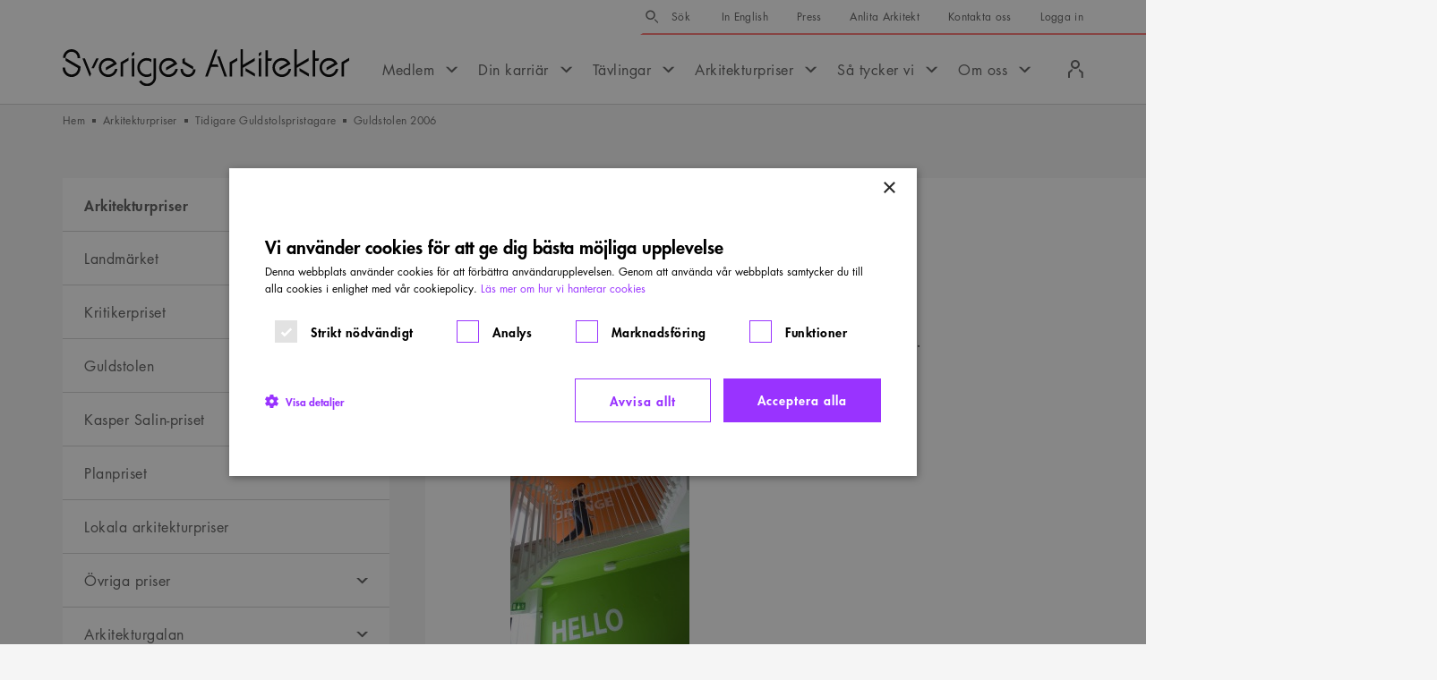

--- FILE ---
content_type: text/html; charset=utf-8
request_url: https://www.arkitekt.se/arkitekturpriser/tidigare-guldstolspristagare/guldstolen-2006/
body_size: 39073
content:
<!DOCTYPE html><html lang="sv"><head><meta charSet="utf-8"/><meta http-equiv="X-UA-Compatible" content="IE=edge"/><meta name="viewport" content="width=device-width, initial-scale=1"/><title>Guldstolen 2006 - Sveriges Arkitekter</title><link rel="canonical" href="https://www.arkitekt.se/arkitekturpriser/tidigare-guldstolspristagare/guldstolen-2006/"/><meta name="application-name" content="Sveriges Arkitekter"/><meta name="description" content="Brios huvudkontor i Malmö vinner Guldstolen 2006. Brios huvudkontor i Malmö. Fotograf: Claes Hall. En intressant ombyggnad av ett enkelt..."/><meta property="og:locale" content="sv_SE"/><meta property="og:title" content="Guldstolen 2006"/><meta property="og:description" content="Brios huvudkontor i Malmö vinner Guldstolen 2006. Brios huvudkontor i Malmö. Fotograf: Claes Hall. En intressant ombyggnad av ett enkelt..."/><meta property="og:url" content="https://www.arkitekt.se/arkitekturpriser/tidigare-guldstolspristagare/guldstolen-2006/"/><meta property="og:site_name" content="Sveriges Arkitekter"/><meta property="og:image" content="https://s3-eu-north-1.amazonaws.com/arkitektse/wpmf/uploads/2021/01/Priser-Guldstolen-2006-2-200x300-1.jpg"/><meta property="og:image:width" content=""/><meta property="og:image:height" content=""/><meta property="og:image:type" content=""/><meta property="og:type" content="article"/><meta name="twitter:site" content="@SvArkitekter"/><meta property="twitter:card" content="summary_large_image"/><meta name="rek:title" content="Guldstolen 2006"/><meta name="rek:description" content="Brios huvudkontor i Malmö vinner Guldstolen 2006. En intressant ombyggnad av ett enkelt 70-talshus till ett kontor med tydlig verksamhetsprofil...."/><meta property="rek:pubdate" content="sön, 19 nov 2006 11:04:46 +0100"/><meta property="rek:moddate" content="tor, 16 maj 2024 18:53:35 +0200"/><meta name="robots" content="index,follow"/><meta name="next-head-count" content="24"/><link rel="dns-prefetch" href="https://www.googletagmanager.com"/><link rel="dns-prefetch" href="https://cdn.cookie-script.com"/><link rel="dns-prefetch" href="https://www.google-analytics.com"/><link rel="dns-prefetch" href="https://static.rekai.se"/><meta name="theme-color" content="#ffffff"/><meta name="msapplication-TileColor" content="#ffffff"/><link rel="icon" href="/favicons/favicon.ico"/><link rel="apple-touch-icon-precomposed" sizes="57x57" href="/favicons/apple-touch-icon-57x57.png"/><link rel="apple-touch-icon-precomposed" sizes="114x114" href="/favicons/apple-touch-icon-114x114.png"/><link rel="apple-touch-icon-precomposed" sizes="72x72" href="/favicons/apple-touch-icon-72x72.png"/><link rel="apple-touch-icon-precomposed" sizes="144x144" href="/favicons/apple-touch-icon-144x144.png"/><link rel="apple-touch-icon-precomposed" sizes="60x60" href="/favicons/apple-touch-icon-60x60.png"/><link rel="apple-touch-icon-precomposed" sizes="120x120" href="/favicons/apple-touch-icon-120x120.png"/><link rel="apple-touch-icon-precomposed" sizes="76x76" href="/favicons/apple-touch-icon-76x76.png"/><link rel="apple-touch-icon-precomposed" sizes="152x152" href="/favicons/apple-touch-icon-152x152.png"/><link rel="icon" type="image/png" href="/favicons/favicon-196x196.png" sizes="196x196"/><link rel="icon" type="image/png" href="/favicons/favicon-96x96.png" sizes="96x96"/><link rel="icon" type="image/png" href="/favicons/favicon-32x32.png" sizes="32x32"/><link rel="icon" type="image/png" href="/favicons/favicon-16x16.png" sizes="16x16"/><link rel="icon" type="image/png" href="/favicons/favicon-128.png" sizes="128x128"/><meta name="msapplication-TileImage" content="/favicons/mstile-144x144.png"/><meta name="msapplication-square70x70logo" content="/favicons/mstile-70x70.png"/><meta name="msapplication-square150x150logo" content="/favicons/mstile-150x150.png"/><meta name="msapplication-wide310x150logo" content="/favicons/mstile-310x150.png"/><meta name="msapplication-square310x310logo" content="/favicons/mstile-310x310.png"/><link rel="shortcut icon" href="/favicons/favicon.ico?v=3"/><style type="text/css">img:is([sizes="auto" i], [sizes^="auto," i]) { contain-intrinsic-size: 3000px 1500px }</style><style type="text/css" id="wp-emoji-styles-inline-css">

	img.wp-smiley, img.emoji {
		display: inline !important;
		border: none !important;
		box-shadow: none !important;
		height: 1em !important;
		width: 1em !important;
		margin: 0 0.07em !important;
		vertical-align: -0.1em !important;
		background: none !important;
		padding: 0 !important;
	}
</style><style type="text/css" id="classic-theme-styles-inline-css">
/*! This file is auto-generated */
.wp-block-button__link{color:#fff;background-color:#32373c;border-radius:9999px;box-shadow:none;text-decoration:none;padding:calc(.667em + 2px) calc(1.333em + 2px);font-size:1.125em}.wp-block-file__button{background:#32373c;color:#fff;text-decoration:none}
</style><style type="text/css" id="global-styles-inline-css">
:root{--wp--preset--aspect-ratio--square: 1;--wp--preset--aspect-ratio--4-3: 4/3;--wp--preset--aspect-ratio--3-4: 3/4;--wp--preset--aspect-ratio--3-2: 3/2;--wp--preset--aspect-ratio--2-3: 2/3;--wp--preset--aspect-ratio--16-9: 16/9;--wp--preset--aspect-ratio--9-16: 9/16;--wp--preset--color--black: #000000;--wp--preset--color--cyan-bluish-gray: #abb8c3;--wp--preset--color--white: #ffffff;--wp--preset--color--pale-pink: #f78da7;--wp--preset--color--vivid-red: #cf2e2e;--wp--preset--color--luminous-vivid-orange: #ff6900;--wp--preset--color--luminous-vivid-amber: #fcb900;--wp--preset--color--light-green-cyan: #7bdcb5;--wp--preset--color--vivid-green-cyan: #00d084;--wp--preset--color--pale-cyan-blue: #8ed1fc;--wp--preset--color--vivid-cyan-blue: #0693e3;--wp--preset--color--vivid-purple: #9b51e0;--wp--preset--gradient--vivid-cyan-blue-to-vivid-purple: linear-gradient(135deg,rgba(6,147,227,1) 0%,rgb(155,81,224) 100%);--wp--preset--gradient--light-green-cyan-to-vivid-green-cyan: linear-gradient(135deg,rgb(122,220,180) 0%,rgb(0,208,130) 100%);--wp--preset--gradient--luminous-vivid-amber-to-luminous-vivid-orange: linear-gradient(135deg,rgba(252,185,0,1) 0%,rgba(255,105,0,1) 100%);--wp--preset--gradient--luminous-vivid-orange-to-vivid-red: linear-gradient(135deg,rgba(255,105,0,1) 0%,rgb(207,46,46) 100%);--wp--preset--gradient--very-light-gray-to-cyan-bluish-gray: linear-gradient(135deg,rgb(238,238,238) 0%,rgb(169,184,195) 100%);--wp--preset--gradient--cool-to-warm-spectrum: linear-gradient(135deg,rgb(74,234,220) 0%,rgb(151,120,209) 20%,rgb(207,42,186) 40%,rgb(238,44,130) 60%,rgb(251,105,98) 80%,rgb(254,248,76) 100%);--wp--preset--gradient--blush-light-purple: linear-gradient(135deg,rgb(255,206,236) 0%,rgb(152,150,240) 100%);--wp--preset--gradient--blush-bordeaux: linear-gradient(135deg,rgb(254,205,165) 0%,rgb(254,45,45) 50%,rgb(107,0,62) 100%);--wp--preset--gradient--luminous-dusk: linear-gradient(135deg,rgb(255,203,112) 0%,rgb(199,81,192) 50%,rgb(65,88,208) 100%);--wp--preset--gradient--pale-ocean: linear-gradient(135deg,rgb(255,245,203) 0%,rgb(182,227,212) 50%,rgb(51,167,181) 100%);--wp--preset--gradient--electric-grass: linear-gradient(135deg,rgb(202,248,128) 0%,rgb(113,206,126) 100%);--wp--preset--gradient--midnight: linear-gradient(135deg,rgb(2,3,129) 0%,rgb(40,116,252) 100%);--wp--preset--font-size--small: 13px;--wp--preset--font-size--medium: 20px;--wp--preset--font-size--large: 36px;--wp--preset--font-size--x-large: 42px;--wp--preset--spacing--20: 0.44rem;--wp--preset--spacing--30: 0.67rem;--wp--preset--spacing--40: 1rem;--wp--preset--spacing--50: 1.5rem;--wp--preset--spacing--60: 2.25rem;--wp--preset--spacing--70: 3.38rem;--wp--preset--spacing--80: 5.06rem;--wp--preset--shadow--natural: 6px 6px 9px rgba(0, 0, 0, 0.2);--wp--preset--shadow--deep: 12px 12px 50px rgba(0, 0, 0, 0.4);--wp--preset--shadow--sharp: 6px 6px 0px rgba(0, 0, 0, 0.2);--wp--preset--shadow--outlined: 6px 6px 0px -3px rgba(255, 255, 255, 1), 6px 6px rgba(0, 0, 0, 1);--wp--preset--shadow--crisp: 6px 6px 0px rgba(0, 0, 0, 1);}:where(.is-layout-flex){gap: 0.5em;}:where(.is-layout-grid){gap: 0.5em;}body .is-layout-flex{display: flex;}.is-layout-flex{flex-wrap: wrap;align-items: center;}.is-layout-flex > :is(*, div){margin: 0;}body .is-layout-grid{display: grid;}.is-layout-grid > :is(*, div){margin: 0;}:where(.wp-block-columns.is-layout-flex){gap: 2em;}:where(.wp-block-columns.is-layout-grid){gap: 2em;}:where(.wp-block-post-template.is-layout-flex){gap: 1.25em;}:where(.wp-block-post-template.is-layout-grid){gap: 1.25em;}.has-black-color{color: var(--wp--preset--color--black) !important;}.has-cyan-bluish-gray-color{color: var(--wp--preset--color--cyan-bluish-gray) !important;}.has-white-color{color: var(--wp--preset--color--white) !important;}.has-pale-pink-color{color: var(--wp--preset--color--pale-pink) !important;}.has-vivid-red-color{color: var(--wp--preset--color--vivid-red) !important;}.has-luminous-vivid-orange-color{color: var(--wp--preset--color--luminous-vivid-orange) !important;}.has-luminous-vivid-amber-color{color: var(--wp--preset--color--luminous-vivid-amber) !important;}.has-light-green-cyan-color{color: var(--wp--preset--color--light-green-cyan) !important;}.has-vivid-green-cyan-color{color: var(--wp--preset--color--vivid-green-cyan) !important;}.has-pale-cyan-blue-color{color: var(--wp--preset--color--pale-cyan-blue) !important;}.has-vivid-cyan-blue-color{color: var(--wp--preset--color--vivid-cyan-blue) !important;}.has-vivid-purple-color{color: var(--wp--preset--color--vivid-purple) !important;}.has-black-background-color{background-color: var(--wp--preset--color--black) !important;}.has-cyan-bluish-gray-background-color{background-color: var(--wp--preset--color--cyan-bluish-gray) !important;}.has-white-background-color{background-color: var(--wp--preset--color--white) !important;}.has-pale-pink-background-color{background-color: var(--wp--preset--color--pale-pink) !important;}.has-vivid-red-background-color{background-color: var(--wp--preset--color--vivid-red) !important;}.has-luminous-vivid-orange-background-color{background-color: var(--wp--preset--color--luminous-vivid-orange) !important;}.has-luminous-vivid-amber-background-color{background-color: var(--wp--preset--color--luminous-vivid-amber) !important;}.has-light-green-cyan-background-color{background-color: var(--wp--preset--color--light-green-cyan) !important;}.has-vivid-green-cyan-background-color{background-color: var(--wp--preset--color--vivid-green-cyan) !important;}.has-pale-cyan-blue-background-color{background-color: var(--wp--preset--color--pale-cyan-blue) !important;}.has-vivid-cyan-blue-background-color{background-color: var(--wp--preset--color--vivid-cyan-blue) !important;}.has-vivid-purple-background-color{background-color: var(--wp--preset--color--vivid-purple) !important;}.has-black-border-color{border-color: var(--wp--preset--color--black) !important;}.has-cyan-bluish-gray-border-color{border-color: var(--wp--preset--color--cyan-bluish-gray) !important;}.has-white-border-color{border-color: var(--wp--preset--color--white) !important;}.has-pale-pink-border-color{border-color: var(--wp--preset--color--pale-pink) !important;}.has-vivid-red-border-color{border-color: var(--wp--preset--color--vivid-red) !important;}.has-luminous-vivid-orange-border-color{border-color: var(--wp--preset--color--luminous-vivid-orange) !important;}.has-luminous-vivid-amber-border-color{border-color: var(--wp--preset--color--luminous-vivid-amber) !important;}.has-light-green-cyan-border-color{border-color: var(--wp--preset--color--light-green-cyan) !important;}.has-vivid-green-cyan-border-color{border-color: var(--wp--preset--color--vivid-green-cyan) !important;}.has-pale-cyan-blue-border-color{border-color: var(--wp--preset--color--pale-cyan-blue) !important;}.has-vivid-cyan-blue-border-color{border-color: var(--wp--preset--color--vivid-cyan-blue) !important;}.has-vivid-purple-border-color{border-color: var(--wp--preset--color--vivid-purple) !important;}.has-vivid-cyan-blue-to-vivid-purple-gradient-background{background: var(--wp--preset--gradient--vivid-cyan-blue-to-vivid-purple) !important;}.has-light-green-cyan-to-vivid-green-cyan-gradient-background{background: var(--wp--preset--gradient--light-green-cyan-to-vivid-green-cyan) !important;}.has-luminous-vivid-amber-to-luminous-vivid-orange-gradient-background{background: var(--wp--preset--gradient--luminous-vivid-amber-to-luminous-vivid-orange) !important;}.has-luminous-vivid-orange-to-vivid-red-gradient-background{background: var(--wp--preset--gradient--luminous-vivid-orange-to-vivid-red) !important;}.has-very-light-gray-to-cyan-bluish-gray-gradient-background{background: var(--wp--preset--gradient--very-light-gray-to-cyan-bluish-gray) !important;}.has-cool-to-warm-spectrum-gradient-background{background: var(--wp--preset--gradient--cool-to-warm-spectrum) !important;}.has-blush-light-purple-gradient-background{background: var(--wp--preset--gradient--blush-light-purple) !important;}.has-blush-bordeaux-gradient-background{background: var(--wp--preset--gradient--blush-bordeaux) !important;}.has-luminous-dusk-gradient-background{background: var(--wp--preset--gradient--luminous-dusk) !important;}.has-pale-ocean-gradient-background{background: var(--wp--preset--gradient--pale-ocean) !important;}.has-electric-grass-gradient-background{background: var(--wp--preset--gradient--electric-grass) !important;}.has-midnight-gradient-background{background: var(--wp--preset--gradient--midnight) !important;}.has-small-font-size{font-size: var(--wp--preset--font-size--small) !important;}.has-medium-font-size{font-size: var(--wp--preset--font-size--medium) !important;}.has-large-font-size{font-size: var(--wp--preset--font-size--large) !important;}.has-x-large-font-size{font-size: var(--wp--preset--font-size--x-large) !important;}
:where(.wp-block-post-template.is-layout-flex){gap: 1.25em;}:where(.wp-block-post-template.is-layout-grid){gap: 1.25em;}
:where(.wp-block-columns.is-layout-flex){gap: 2em;}:where(.wp-block-columns.is-layout-grid){gap: 2em;}
:root :where(.wp-block-pullquote){font-size: 1.5em;line-height: 1.6;}
</style><script data-cfasync="false" data-pagespeed-no-defer="">
	var gtm4wp_datalayer_name = "dataLayer";
	var dataLayer = dataLayer || [];
</script><script class="yoast-schema-graph" type="application/ld+json" data-rekai="">{"@type":"Article","@id":"https://www.arkitekt.se/arkitekturpriser/tidigare-guldstolspristagare/guldstolen-2006/#article","isPartOf":{"@id":"https://www.arkitekt.se/arkitekturpriser/tidigare-guldstolspristagare/guldstolen-2006/"},"headline":"Guldstolen 2006","datePublished":"2006-11-19T10:04:46+00:00","dateModified":"2024-05-16T16:53:35+00:00","mainEntityOfPage":{"@id":"https://www.arkitekt.se/arkitekturpriser/tidigare-guldstolspristagare/guldstolen-2006/"},"wordCount":207,"publisher":{"@id":"https://www.arkitekt.se/#organization"},"image":{"@id":"https://www.arkitekt.se/arkitekturpriser/tidigare-guldstolspristagare/guldstolen-2006/#primaryimage"},"thumbnailUrl":"https://s3-eu-north-1.amazonaws.com/arkitektse/wpmf/uploads/2021/01/Priser-Guldstolen-2006-2-200x300-1.jpg","inLanguage":"sv-SE","additionalType":"page","articleSection":"Sidor","customParent":"Arkitekturpriser","customHasImage":false,"@context":"https://schema.org"}</script><script class="yoast-schema-graph" type="application/ld+json">{"@type":"WebPage","@id":"https://www.arkitekt.se/arkitekturpriser/tidigare-guldstolspristagare/guldstolen-2006/","url":"https://www.arkitekt.se/arkitekturpriser/tidigare-guldstolspristagare/guldstolen-2006/","name":"Guldstolen 2006 - Sveriges Arkitekter","isPartOf":{"@id":"https://www.arkitekt.se/#website"},"primaryImageOfPage":{"@id":"https://www.arkitekt.se/arkitekturpriser/tidigare-guldstolspristagare/guldstolen-2006/#primaryimage"},"image":{"@id":"https://www.arkitekt.se/arkitekturpriser/tidigare-guldstolspristagare/guldstolen-2006/#primaryimage"},"thumbnailUrl":"https://s3-eu-north-1.amazonaws.com/arkitektse/wpmf/uploads/2021/01/Priser-Guldstolen-2006-2-200x300-1.jpg","datePublished":"2006-11-19T10:04:46+00:00","dateModified":"2024-05-16T16:53:35+00:00","description":"Brios huvudkontor i Malmö vinner Guldstolen 2006. Brios huvudkontor i Malmö. Fotograf: Claes Hall. En intressant ombyggnad av ett enkelt...","breadcrumb":{"@id":"https://www.arkitekt.se/arkitekturpriser/tidigare-guldstolspristagare/guldstolen-2006/#breadcrumb"},"inLanguage":"sv-SE","potentialAction":[{"@type":"ReadAction","target":["https://www.arkitekt.se/arkitekturpriser/tidigare-guldstolspristagare/guldstolen-2006/"]}],"additionalType":"page","articleSection":"Sidor","customParent":"Arkitekturpriser","customHasImage":false,"@context":"https://schema.org"}</script><script class="yoast-schema-graph" type="application/ld+json">{"@type":"ImageObject","inLanguage":"sv-SE","@id":"https://www.arkitekt.se/arkitekturpriser/tidigare-guldstolspristagare/guldstolen-2006/#primaryimage","url":"https://s3-eu-north-1.amazonaws.com/arkitektse/wpmf/uploads/2021/01/Priser-Guldstolen-2006-2-200x300-1.jpg","contentUrl":"https://s3-eu-north-1.amazonaws.com/arkitektse/wpmf/uploads/2021/01/Priser-Guldstolen-2006-2-200x300-1.jpg","@context":"https://schema.org"}</script><script class="yoast-schema-graph" type="application/ld+json">{"@type":"BreadcrumbList","@id":"https://www.arkitekt.se/arkitekturpriser/tidigare-guldstolspristagare/guldstolen-2006/#breadcrumb","itemListElement":[{"@type":"ListItem","position":1,"name":"Hem","item":"https://www.arkitekt.se/"},{"@type":"ListItem","position":2,"name":"Arkitekturpriser","item":"https://www.arkitekt.se/arkitekturpriser/"},{"@type":"ListItem","position":3,"name":"Tidigare Guldstolspristagare","item":"https://www.arkitekt.se/arkitekturpriser/tidigare-guldstolspristagare/"},{"@type":"ListItem","position":4,"name":"Guldstolen 2006"}],"@context":"https://schema.org"}</script><script class="yoast-schema-graph" type="application/ld+json">{"@type":"WebSite","@id":"https://www.arkitekt.se/#website","url":"https://www.arkitekt.se/","name":"Sveriges Arkitekter","description":"Swedish Association of Architects","publisher":{"@id":"https://www.arkitekt.se/#organization"},"potentialAction":[{"@type":"SearchAction","target":{"@type":"EntryPoint","urlTemplate":"https://www.arkitekt.se/?s={search_term_string}"},"query-input":{"@type":"PropertyValueSpecification","valueRequired":true,"valueName":"search_term_string"}}],"inLanguage":"sv-SE","@context":"https://schema.org"}</script><script class="yoast-schema-graph" type="application/ld+json">{"@type":"Organization","@id":"https://www.arkitekt.se/#organization","name":"Sveriges Arkitekter","url":"https://www.arkitekt.se/","logo":{"@type":"ImageObject","inLanguage":"sv-SE","@id":"https://www.arkitekt.se/#/schema/logo/image/","url":"https://s3-eu-north-1.amazonaws.com/arkitektse/wpmf/uploads/2024/12/org-logo.png","contentUrl":"https://s3-eu-north-1.amazonaws.com/arkitektse/wpmf/uploads/2024/12/org-logo.png","width":696,"height":696,"caption":"Sveriges Arkitekter"},"image":{"@id":"https://www.arkitekt.se/#/schema/logo/image/"},"sameAs":["https://www.facebook.com/sverigesarkitekter","https://x.com/SvArkitekter","https://instagram.com/sveriges_arkitekter","https://www.linkedin.com/company/sveriges-arkitekter"],"@context":"https://schema.org"}</script><script type="text/javascript">
/* <![CDATA[ */
window._wpemojiSettings = {"baseUrl":"https:\/\/s.w.org\/images\/core\/emoji\/16.0.1\/72x72\/","ext":".png","svgUrl":"https:\/\/s.w.org\/images\/core\/emoji\/16.0.1\/svg\/","svgExt":".svg","source":{"concatemoji":"https:\/\/www.arkitekt.se\/wp\/wp-includes\/js\/wp-emoji-release.min.js?ver=6.8.3"}};
/*! This file is auto-generated */
!function(s,n){var o,i,e;function c(e){try{var t={supportTests:e,timestamp:(new Date).valueOf()};sessionStorage.setItem(o,JSON.stringify(t))}catch(e){}}function p(e,t,n){e.clearRect(0,0,e.canvas.width,e.canvas.height),e.fillText(t,0,0);var t=new Uint32Array(e.getImageData(0,0,e.canvas.width,e.canvas.height).data),a=(e.clearRect(0,0,e.canvas.width,e.canvas.height),e.fillText(n,0,0),new Uint32Array(e.getImageData(0,0,e.canvas.width,e.canvas.height).data));return t.every(function(e,t){return e===a[t]})}function u(e,t){e.clearRect(0,0,e.canvas.width,e.canvas.height),e.fillText(t,0,0);for(var n=e.getImageData(16,16,1,1),a=0;a<n.data.length;a++)if(0!==n.data[a])return!1;return!0}function f(e,t,n,a){switch(t){case"flag":return n(e,"\ud83c\udff3\ufe0f\u200d\u26a7\ufe0f","\ud83c\udff3\ufe0f\u200b\u26a7\ufe0f")?!1:!n(e,"\ud83c\udde8\ud83c\uddf6","\ud83c\udde8\u200b\ud83c\uddf6")&&!n(e,"\ud83c\udff4\udb40\udc67\udb40\udc62\udb40\udc65\udb40\udc6e\udb40\udc67\udb40\udc7f","\ud83c\udff4\u200b\udb40\udc67\u200b\udb40\udc62\u200b\udb40\udc65\u200b\udb40\udc6e\u200b\udb40\udc67\u200b\udb40\udc7f");case"emoji":return!a(e,"\ud83e\udedf")}return!1}function g(e,t,n,a){var r="undefined"!=typeof WorkerGlobalScope&&self instanceof WorkerGlobalScope?new OffscreenCanvas(300,150):s.createElement("canvas"),o=r.getContext("2d",{willReadFrequently:!0}),i=(o.textBaseline="top",o.font="600 32px Arial",{});return e.forEach(function(e){i[e]=t(o,e,n,a)}),i}function t(e){var t=s.createElement("script");t.src=e,t.defer=!0,s.head.appendChild(t)}"undefined"!=typeof Promise&&(o="wpEmojiSettingsSupports",i=["flag","emoji"],n.supports={everything:!0,everythingExceptFlag:!0},e=new Promise(function(e){s.addEventListener("DOMContentLoaded",e,{once:!0})}),new Promise(function(t){var n=function(){try{var e=JSON.parse(sessionStorage.getItem(o));if("object"==typeof e&&"number"==typeof e.timestamp&&(new Date).valueOf()<e.timestamp+604800&&"object"==typeof e.supportTests)return e.supportTests}catch(e){}return null}();if(!n){if("undefined"!=typeof Worker&&"undefined"!=typeof OffscreenCanvas&&"undefined"!=typeof URL&&URL.createObjectURL&&"undefined"!=typeof Blob)try{var e="postMessage("+g.toString()+"("+[JSON.stringify(i),f.toString(),p.toString(),u.toString()].join(",")+"));",a=new Blob([e],{type:"text/javascript"}),r=new Worker(URL.createObjectURL(a),{name:"wpTestEmojiSupports"});return void(r.onmessage=function(e){c(n=e.data),r.terminate(),t(n)})}catch(e){}c(n=g(i,f,p,u))}t(n)}).then(function(e){for(var t in e)n.supports[t]=e[t],n.supports.everything=n.supports.everything&&n.supports[t],"flag"!==t&&(n.supports.everythingExceptFlag=n.supports.everythingExceptFlag&&n.supports[t]);n.supports.everythingExceptFlag=n.supports.everythingExceptFlag&&!n.supports.flag,n.DOMReady=!1,n.readyCallback=function(){n.DOMReady=!0}}).then(function(){return e}).then(function(){var e;n.supports.everything||(n.readyCallback(),(e=n.source||{}).concatemoji?t(e.concatemoji):e.wpemoji&&e.twemoji&&(t(e.twemoji),t(e.wpemoji)))}))}((window,document),window._wpemojiSettings);
/* ]]> */
</script><script type="text/javascript" id="cookie-script-js-before">
/* <![CDATA[ */
    window.dataLayer = window.dataLayer || [];
    function gtag() {
        dataLayer.push(arguments);
    }
    gtag('consent', 'default', {
        'ad_storage': 'denied',
        'ad_user_data': 'denied',
        'ad_personalization': 'denied',
        'analytics_storage': 'denied',
        'wait_for_update': 500,
    });
    gtag('set', 'ads_data_redaction', true);
    
/* ]]> */
</script><script src="https://cdn.cookie-script.com/s/aa1825a69745cb87ce2fc6ef5f107f41.js?ver=835402748739f6ef35b9e28b77beabe3" type="text/javascript" defer="" id="cookie-script-js"></script><script data-cfasync="false" data-pagespeed-no-defer="">
	var dataLayer_content = {"pagePostType":"page","pagePostType2":"single-page","pagePostAuthor":"Anders Regnell"};
	dataLayer.push( dataLayer_content );
</script><script data-cfasync="false" data-pagespeed-no-defer="">
(function(w,d,s,l,i){w[l]=w[l]||[];w[l].push({'gtm.start':
new Date().getTime(),event:'gtm.js'});var f=d.getElementsByTagName(s)[0],
j=d.createElement(s),dl=l!='dataLayer'?'&l='+l:'';j.async=true;j.src=
'//www.googletagmanager.com/gtm.js?id='+i+dl;f.parentNode.insertBefore(j,f);
})(window,document,'script','dataLayer','GTM-MQFS66Z');
</script><link rel="preload" href="/_next/static/media/04d09ca859397c5b-s.p.woff2" as="font" type="font/woff2" crossorigin="anonymous" data-next-font="size-adjust"/><link rel="preload" href="/_next/static/media/74f171726269b143-s.p.woff2" as="font" type="font/woff2" crossorigin="anonymous" data-next-font="size-adjust"/><link rel="preload" href="/_next/static/media/085d729963284238-s.p.woff2" as="font" type="font/woff2" crossorigin="anonymous" data-next-font="size-adjust"/><link rel="preload" href="/_next/static/css/9ac4b48d8a892f1d.css" as="style"/><link rel="stylesheet" href="/_next/static/css/9ac4b48d8a892f1d.css" data-n-g=""/><link rel="preload" href="/_next/static/css/b2849fc3728b6015.css" as="style"/><link rel="stylesheet" href="/_next/static/css/b2849fc3728b6015.css"/><link rel="preload" href="/_next/static/css/4625949718cd2c80.css" as="style"/><link rel="stylesheet" href="/_next/static/css/4625949718cd2c80.css"/><link rel="preload" href="/_next/static/css/618e85f55c079950.css" as="style"/><link rel="stylesheet" href="/_next/static/css/618e85f55c079950.css"/><link rel="preload" href="/_next/static/css/d9322b2cab39f57e.css" as="style"/><link rel="stylesheet" href="/_next/static/css/d9322b2cab39f57e.css"/><link rel="preload" href="/_next/static/css/c9c66e67584e9e85.css" as="style"/><link rel="stylesheet" href="/_next/static/css/c9c66e67584e9e85.css"/><link rel="preload" href="/_next/static/css/e1a0d1bb95078847.css" as="style"/><link rel="stylesheet" href="/_next/static/css/e1a0d1bb95078847.css"/><link rel="preload" href="/_next/static/css/b28e24ed711649ba.css" as="style"/><link rel="stylesheet" href="/_next/static/css/b28e24ed711649ba.css"/><link rel="preload" href="/_next/static/css/6a7510fa31996b96.css" as="style"/><link rel="stylesheet" href="/_next/static/css/6a7510fa31996b96.css"/><link rel="preload" href="/_next/static/css/8e50f10030f8d7f4.css" as="style"/><link rel="stylesheet" href="/_next/static/css/8e50f10030f8d7f4.css"/><link rel="preload" href="/_next/static/css/9b3016cd83d0b6ca.css" as="style"/><link rel="stylesheet" href="/_next/static/css/9b3016cd83d0b6ca.css"/><link rel="preload" href="/_next/static/css/eb5a72d276c8f0d5.css" as="style"/><link rel="stylesheet" href="/_next/static/css/eb5a72d276c8f0d5.css"/><link rel="preload" href="/_next/static/css/6332384078a6991e.css" as="style"/><link rel="stylesheet" href="/_next/static/css/6332384078a6991e.css"/><link rel="preload" href="/_next/static/css/ae00492e1206953e.css" as="style"/><link rel="stylesheet" href="/_next/static/css/ae00492e1206953e.css"/><link rel="preload" href="/_next/static/css/567b56252b60797f.css" as="style"/><link rel="stylesheet" href="/_next/static/css/567b56252b60797f.css"/><link rel="preload" href="/_next/static/css/8628b7fa1253cf6a.css" as="style"/><link rel="stylesheet" href="/_next/static/css/8628b7fa1253cf6a.css"/><noscript data-n-css=""></noscript><script defer="" nomodule="" src="/_next/static/chunks/polyfills-42372ed130431b0a.js"></script><script defer="" src="/_next/static/chunks/4b358913.900384f857e4a300.js"></script><script defer="" src="/_next/static/chunks/26770aaf.9f3a48641c70b4f2.js"></script><script defer="" src="/_next/static/chunks/8384.570be4035afd22de.js"></script><script defer="" src="/_next/static/chunks/5515.3e699d72a9a5e3ac.js"></script><script defer="" src="/_next/static/chunks/3907.bb09221dc592c294.js"></script><script defer="" src="/_next/static/chunks/8772.e2cdad1fd45932b2.js"></script><script defer="" src="/_next/static/chunks/2141.9ed6df1dc9e6df33.js"></script><script defer="" src="/_next/static/chunks/6066.9a9cd18b2453963e.js"></script><script defer="" src="/_next/static/chunks/7463.a22eb916c5bbe1bf.js"></script><script defer="" src="/_next/static/chunks/6501.4b438ff5c99595cd.js"></script><script defer="" src="/_next/static/chunks/8953.18f09e1502408176.js"></script><script defer="" src="/_next/static/chunks/9456.48ca38f96db2fb03.js"></script><script defer="" src="/_next/static/chunks/1561.1ceab6d4fe739c59.js"></script><script defer="" src="/_next/static/chunks/6578.8db60fabb8389e50.js"></script><script src="/_next/static/chunks/webpack-04cd6129ce99d462.js" defer=""></script><script src="/_next/static/chunks/framework-1c9ca197fe16e00a.js" defer=""></script><script src="/_next/static/chunks/main-ebbf1397d371398a.js" defer=""></script><script src="/_next/static/chunks/pages/_app-220c13b8c3d62411.js" defer=""></script><script src="/_next/static/chunks/5879-8b1e28cc5e8e816e.js" defer=""></script><script src="/_next/static/chunks/pages/%5B...path%5D-53247b147c5a6dab.js" defer=""></script><script src="/_next/static/VX0XQVz9EHNbenxr6DeVd/_buildManifest.js" defer=""></script><script src="/_next/static/VX0XQVz9EHNbenxr6DeVd/_ssgManifest.js" defer=""></script></head><body class="wp-singular page-template-default page page-id-41004 page-child parent-pageid-40233 wp-embed-responsive wp-theme-main wp-child-theme-main __variable_f78a99"><div id="__next"><div class="Base Base--Page"><header class="Header_Header__U61L9"><div class="Header_Header__Main__V_sNh"><div class="Header_Header__LogoWrap__G4dj8"><div class="Header_Header__Logo__fKsmS"><a class="Header_Header__LogoLink__vIHs2" href="/"><img alt="Till startsidan" title="" loading="eager" width="220" height="28" decoding="async" data-nimg="1" class="Image_Image__aG1fW Image_Image--ObjectFit__M_Nkt Image_Image--Contain__tuNjL" style="color:transparent;object-position:center center" src="/_next/static/media/logo.9c570ac9.svg"/></a></div></div><div class="Header_Header__ServiceWrap__yE8Fh"><div class="Header_Header__Service__b5Xxr"><nav class="Menu_Menu__S07fu Menu_Menu--Service__Vr4bA" aria-label="Servicemeny"><ul class="Menu_Menu__List__V_HZw"><li class="Menu_Menu__Item__joFsQ undefined Menu_Menu__Item--Search__eImI6"><div class="Menu_Menu__Search__FnBCZ"><form class="SearchForm_SearchForm__BZekC SearchForm_SearchForm--Menu__KfHX9 SearchForm_SearchForm--RekAI__vZgc7" action="https://www.arkitekt.se/search/" id="menu-search"><div class="SearchForm_SearchForm__Field__d3LMG"><label class="SearchForm_SearchForm__Label__ufw6D" for="menu-search-input"><span class="SearchForm_SearchForm__LabelText__WbHMj">Sök</span></label><input class="SearchForm_SearchForm__Input__ZBfwE" type="text" name="search" id="menu-search-input" placeholder="Sök"/></div><button class="SearchForm_SearchForm__Submit__0mchP" type="submit">Sök</button></form></div></li><li class="Menu_Menu__Item__joFsQ undefined"><a class="Menu_Menu__Link__yBvqb" href="https://www.arkitekt.se/in-english/">In English</a></li><li class="Menu_Menu__Item__joFsQ undefined"><a class="Menu_Menu__Link__yBvqb" href="https://www.arkitekt.se/press/">Press</a></li><li class="Menu_Menu__Item__joFsQ undefined"><a class="Menu_Menu__Link__yBvqb" href="https://www.arkitekt.se/anlita-arkitekt/">Anlita Arkitekt</a></li><li class="Menu_Menu__Item__joFsQ undefined"><a class="Menu_Menu__Link__yBvqb" href="https://www.arkitekt.se/kontakta-oss/">Kontakta oss</a></li><li class="Menu_Menu__Item__joFsQ undefined"><a class="Menu_Menu__Link__yBvqb" href="/medlemssida">Logga in</a></li></ul></nav></div></div><div class="Header_Header__PrimaryWrap__MzaG1"><div class="Header_Header__Primary__SyL5H"><nav class="Menu_Menu__S07fu Menu_Menu--Primary__HIfD8" aria-label="Huvudmeny"><ul class="Menu_Menu__List__V_HZw"><li class="Menu_Menu__Item__joFsQ Menu_Menu__Item--HasChildren__72W6O undefined"><a class="Menu_Menu__Link__yBvqb" href="https://www.arkitekt.se/medlem/">Medlem<svg xmlns="https://www.w3.org/2000/svg" width="7" height="14" viewBox="0 0 7 14"><path d="m0 11 4.17-4L0 3V0l7 7-7 7z"></path></svg></a><ul class="Menu_Menu__Sub__RAllf"><li class="Menu_Menu__SubItem__ZSz13"><a href="https://www.arkitekt.se/medlem/bli-medlem/" class="Menu_Menu__SubLink__vUVwJ">Bli medlem</a></li><li class="Menu_Menu__SubItem__ZSz13"><a href="https://www.arkitekt.se/medlem/dina-formaner/" class="Menu_Menu__SubLink__vUVwJ">Dina förmåner</a></li><li class="Menu_Menu__SubItem__ZSz13"><a href="https://www.arkitekt.se/medlem/foretagare/" class="Menu_Menu__SubLink__vUVwJ">Företagare</a></li><li class="Menu_Menu__SubItem__ZSz13"><a href="https://www.arkitekt.se/medlem/radgivning/" class="Menu_Menu__SubLink__vUVwJ">Råd och stöd</a></li><li class="Menu_Menu__SubItem__ZSz13"><a href="https://www.arkitekt.se/medlem/fortroendevald/" class="Menu_Menu__SubLink__vUVwJ">Förtroendevald</a></li><li class="Menu_Menu__SubItem__ZSz13"><a href="https://www.arkitekt.se/event/" class="Menu_Menu__SubLink__vUVwJ">Event</a></li></ul></li><li class="Menu_Menu__Item__joFsQ Menu_Menu__Item--HasChildren__72W6O undefined"><a class="Menu_Menu__Link__yBvqb" href="https://www.arkitekt.se/din-karriar/">Din karriär<svg xmlns="https://www.w3.org/2000/svg" width="7" height="14" viewBox="0 0 7 14"><path d="m0 11 4.17-4L0 3V0l7 7-7 7z"></path></svg></a><ul class="Menu_Menu__Sub__RAllf"><li class="Menu_Menu__SubItem__ZSz13"><a href="https://www.arkitekt.se/din-karriar/kurser/" class="Menu_Menu__SubLink__vUVwJ">Kurser</a></li><li class="Menu_Menu__SubItem__ZSz13"><a href="https://www.arkitekt.se/din-karriar/stipendier/" class="Menu_Menu__SubLink__vUVwJ">Stipendier</a></li><li class="Menu_Menu__SubItem__ZSz13"><a href="https://www.arkitekt.se/din-karriar/bli-arkitekt/" class="Menu_Menu__SubLink__vUVwJ">Bli arkitekt</a></li><li class="Menu_Menu__SubItem__ZSz13"><a href="https://www.arkitekt.se/din-karriar/lediga-jobb/" class="Menu_Menu__SubLink__vUVwJ">Lediga jobb</a></li></ul></li><li class="Menu_Menu__Item__joFsQ Menu_Menu__Item--HasChildren__72W6O undefined"><a class="Menu_Menu__Link__yBvqb" href="https://www.arkitekt.se/tavlingar/">Tävlingar<svg xmlns="https://www.w3.org/2000/svg" width="7" height="14" viewBox="0 0 7 14"><path d="m0 11 4.17-4L0 3V0l7 7-7 7z"></path></svg></a><ul class="Menu_Menu__Sub__RAllf"><li class="Menu_Menu__SubItem__ZSz13"><a href="https://www.arkitekt.se/tavlingar/sok-tavlingar/" class="Menu_Menu__SubLink__vUVwJ">Sök tävlingar</a></li><li class="Menu_Menu__SubItem__ZSz13"><a href="https://www.arkitekt.se/tavlingar/om-tavlingar/" class="Menu_Menu__SubLink__vUVwJ">Om tävlingar</a></li><li class="Menu_Menu__SubItem__ZSz13"><a href="https://www.arkitekt.se/tavlingar/internationella-tavlingar-och-priser/" class="Menu_Menu__SubLink__vUVwJ">Internationella tävlingar och priser</a></li></ul></li><li class="Menu_Menu__Item__joFsQ Menu_Menu__Item--HasChildren__72W6O undefined"><a class="Menu_Menu__Link__yBvqb" href="https://www.arkitekt.se/arkitekturpriser/">Arkitekturpriser<svg xmlns="https://www.w3.org/2000/svg" width="7" height="14" viewBox="0 0 7 14"><path d="m0 11 4.17-4L0 3V0l7 7-7 7z"></path></svg></a><ul class="Menu_Menu__Sub__RAllf"><li class="Menu_Menu__SubItem__ZSz13"><a href="https://www.arkitekt.se/arkitekturpriser/guldstolen/" class="Menu_Menu__SubLink__vUVwJ">Guldstolen</a></li><li class="Menu_Menu__SubItem__ZSz13"><a href="https://www.arkitekt.se/arkitekturpriser/kasper-salin-priset/" class="Menu_Menu__SubLink__vUVwJ">Kasper Salin-priset</a></li><li class="Menu_Menu__SubItem__ZSz13"><a href="https://www.arkitekt.se/arkitekturpriser/kritikerpriset/" class="Menu_Menu__SubLink__vUVwJ">Kritikerpriset</a></li><li class="Menu_Menu__SubItem__ZSz13"><a href="https://www.arkitekt.se/arkitekturpriser/landmarket/" class="Menu_Menu__SubLink__vUVwJ">Landmärket</a></li><li class="Menu_Menu__SubItem__ZSz13"><a href="https://www.arkitekt.se/arkitekturpriser/planpriset/" class="Menu_Menu__SubLink__vUVwJ">Planpriset</a></li><li class="Menu_Menu__SubItem__ZSz13"><a href="https://www.arkitekt.se/arkitekturpriser/lokala-arkitekturpriser/" class="Menu_Menu__SubLink__vUVwJ">Lokala arkitekturpriser</a></li><li class="Menu_Menu__SubItem__ZSz13"><a href="https://www.arkitekt.se/arkitekturpriser/ovriga-priser/" class="Menu_Menu__SubLink__vUVwJ">Övriga priser</a></li><li class="Menu_Menu__SubItem__ZSz13"><a href="https://www.arkitekt.se/arkitekturpriser/arkitekturgalan/" class="Menu_Menu__SubLink__vUVwJ">Arkitekturgalan</a></li></ul></li><li class="Menu_Menu__Item__joFsQ Menu_Menu__Item--HasChildren__72W6O undefined"><a class="Menu_Menu__Link__yBvqb" href="https://www.arkitekt.se/sa-tycker-vi/">Så tycker vi<svg xmlns="https://www.w3.org/2000/svg" width="7" height="14" viewBox="0 0 7 14"><path d="m0 11 4.17-4L0 3V0l7 7-7 7z"></path></svg></a><ul class="Menu_Menu__Sub__RAllf"><li class="Menu_Menu__SubItem__ZSz13"><a href="https://www.arkitekt.se/sa-tycker-vi/var-politik/" class="Menu_Menu__SubLink__vUVwJ">Vår politik</a></li><li class="Menu_Menu__SubItem__ZSz13"><a href="https://www.arkitekt.se/sa-tycker-vi/yttranden-och-remissvar/" class="Menu_Menu__SubLink__vUVwJ">Yttranden och remissvar</a></li><li class="Menu_Menu__SubItem__ZSz13"><a href="https://www.arkitekt.se/sa-tycker-vi/aktuella-arkitekturdomar/" class="Menu_Menu__SubLink__vUVwJ">Aktuella arkitekturdomar</a></li><li class="Menu_Menu__SubItem__ZSz13"><a href="https://www.arkitekt.se/sa-tycker-vi/sveriges-arkitekter-i-media/" class="Menu_Menu__SubLink__vUVwJ">Sveriges Arkitekter i media</a></li></ul></li><li class="Menu_Menu__Item__joFsQ Menu_Menu__Item--HasChildren__72W6O undefined"><a class="Menu_Menu__Link__yBvqb" href="https://www.arkitekt.se/om-oss/">Om oss<svg xmlns="https://www.w3.org/2000/svg" width="7" height="14" viewBox="0 0 7 14"><path d="m0 11 4.17-4L0 3V0l7 7-7 7z"></path></svg></a><ul class="Menu_Menu__Sub__RAllf"><li class="Menu_Menu__SubItem__ZSz13"><a href="https://www.arkitekt.se/om-oss/akademier/" class="Menu_Menu__SubLink__vUVwJ">Akademier</a></li><li class="Menu_Menu__SubItem__ZSz13"><a href="https://www.arkitekt.se/om-oss/arbetsgrupper/" class="Menu_Menu__SubLink__vUVwJ">Arbetsgrupper</a></li><li class="Menu_Menu__SubItem__ZSz13"><a href="https://www.arkitekt.se/om-oss/namnder/" class="Menu_Menu__SubLink__vUVwJ">Nämnder</a></li><li class="Menu_Menu__SubItem__ZSz13"><a href="https://www.arkitekt.se/om-oss/lokalforeningar/" class="Menu_Menu__SubLink__vUVwJ">Lokalföreningar</a></li><li class="Menu_Menu__SubItem__ZSz13"><a href="https://www.arkitekt.se/om-oss/studenterna/" class="Menu_Menu__SubLink__vUVwJ">Studenterna</a></li><li class="Menu_Menu__SubItem__ZSz13"><a href="https://www.arkitekt.se/om-oss/sveriges-arkitekter-i-malmo/" class="Menu_Menu__SubLink__vUVwJ">Sveriges Arkitekter i Malmö</a></li><li class="Menu_Menu__SubItem__ZSz13"><a href="https://www.arkitekt.se/om-oss/internationella-samarbeten/" class="Menu_Menu__SubLink__vUVwJ">Internationella samarbeten</a></li><li class="Menu_Menu__SubItem__ZSz13"><a href="https://www.arkitekt.se/om-oss/styrelse/" class="Menu_Menu__SubLink__vUVwJ">Styrelse</a></li><li class="Menu_Menu__SubItem__ZSz13"><a href="https://www.arkitekt.se/om-oss/stamma/" class="Menu_Menu__SubLink__vUVwJ">Stämma</a></li><li class="Menu_Menu__SubItem__ZSz13"><a href="https://www.arkitekt.se/om-oss/vara-policyer/" class="Menu_Menu__SubLink__vUVwJ">Våra policyer</a></li></ul></li></ul></nav></div><div class="Header_Header__Member__VPthx"><a class="Header_Header__MemberLink__HWo3i" href="/medlemssida/"><span class="sr-only">Logga in</span></a></div><button class="Header_Header__Toggle__vUbEm"><span class="sr-only">Stäng meny</span></button></div></div><div class="Header_Header__MenuMobile__3k_yv"></div></header><div class="Base_Base__Document__CXt52" role="document"><main class="Base_Base__Main__O9Gng"><div><article class="Article_Article__OlKtU Article_Article--IsRight__UCyCR Article_Article--NoImage__5g4E6 undefined undefined Article_Article--SmallSidebar__zO_4d Article Article--IsRight"><div class=""><div class="Breadcrumbs_Breadcrumbs__Wrap__8dcun"><ul class="Breadcrumbs_Breadcrumbs__List__OH1Yy"><li class="Breadcrumbs_Breadcrumbs__Item__Bgn8p"><a href="/" class="Breadcrumbs_Breadcrumbs__Link__bkD3T">Hem</a></li><li class="Breadcrumbs_Breadcrumbs__Item__Bgn8p"><a href="https://www.arkitekt.se/arkitekturpriser/" class="Breadcrumbs_Breadcrumbs__Link__bkD3T">Arkitekturpriser</a></li><li class="Breadcrumbs_Breadcrumbs__Item__Bgn8p"><a href="https://www.arkitekt.se/arkitekturpriser/tidigare-guldstolspristagare/" class="Breadcrumbs_Breadcrumbs__Link__bkD3T">Tidigare Guldstolspristagare</a></li><li class="Breadcrumbs_Breadcrumbs__Item__Bgn8p"><span class="Breadcrumbs_Breadcrumbs__Link__bkD3T Breadcrumbs_Breadcrumbs__Link--Current__6i_iK">Guldstolen 2006</span></li></ul></div></div><div class="Article_Article__Wrap__uNdDt"><div class="Article_Article__Layout__N5Hs_"><div class="Article_Article__Sidebar__WL9HN"><div class="Page_Page__Sidebar__2_yZo"><aside class="Page_Page__SubMenu__v_PMQ" aria-label="Undermeny"><nav class="SubMenu_SubMenu__JTX42"><ul class=""><li class="SubMenu_SubMenu__Item__aVw55 SubMenu_SubMenu__Item--Root__uSeYd undefined"><a class="SubMenu_SubMenu__Link__3Mwsm" href="https://www.arkitekt.se/arkitekturpriser/" style="padding-left:24px"><span class="SubMenu_SubMenu__Text__3bS1e">Arkitekturpriser</span></a><ul class="Animate_Root--UpDown__ctUKH undefined" style="height:0px;display:none"><li class="SubMenu_SubMenu__Item__aVw55"><a class="SubMenu_SubMenu__Link__3Mwsm" href="https://www.arkitekt.se/arkitekturpriser/landmarket/" style="padding-left:24px"><span class="SubMenu_SubMenu__Text__3bS1e">Landmärket</span></a></li><li class="SubMenu_SubMenu__Item__aVw55"><a class="SubMenu_SubMenu__Link__3Mwsm" href="https://www.arkitekt.se/arkitekturpriser/kritikerpriset/" style="padding-left:24px"><span class="SubMenu_SubMenu__Text__3bS1e">Kritikerpriset</span></a></li><li class="SubMenu_SubMenu__Item__aVw55"><a class="SubMenu_SubMenu__Link__3Mwsm" href="https://www.arkitekt.se/arkitekturpriser/guldstolen/" style="padding-left:24px"><span class="SubMenu_SubMenu__Text__3bS1e">Guldstolen</span></a></li><li class="SubMenu_SubMenu__Item__aVw55"><a class="SubMenu_SubMenu__Link__3Mwsm" href="https://www.arkitekt.se/arkitekturpriser/kasper-salin-priset/" style="padding-left:24px"><span class="SubMenu_SubMenu__Text__3bS1e">Kasper Salin-priset</span></a></li><li class="SubMenu_SubMenu__Item__aVw55"><a class="SubMenu_SubMenu__Link__3Mwsm" href="https://www.arkitekt.se/arkitekturpriser/planpriset/" style="padding-left:24px"><span class="SubMenu_SubMenu__Text__3bS1e">Planpriset</span></a></li><li class="SubMenu_SubMenu__Item__aVw55"><a class="SubMenu_SubMenu__Link__3Mwsm" href="https://www.arkitekt.se/arkitekturpriser/lokala-arkitekturpriser/" style="padding-left:24px"><span class="SubMenu_SubMenu__Text__3bS1e">Lokala arkitekturpriser</span></a></li><li class="SubMenu_SubMenu__Item__aVw55 undefined"><a class="SubMenu_SubMenu__Link__3Mwsm" href="https://www.arkitekt.se/arkitekturpriser/ovriga-priser/" style="padding-left:24px"><span class="SubMenu_SubMenu__Text__3bS1e">Övriga priser</span></a><button class="SubMenu_SubMenu__Toggle__yjrnH" aria-label="Öppna undermeny"></button><ul class="Animate_Root--UpDown__ctUKH undefined SubMenu_SubMenu__List--Level-2__m8Pnn" style="height:0px;display:none"><li class="SubMenu_SubMenu__Item__aVw55"><a class="SubMenu_SubMenu__Link__3Mwsm" href="https://www.arkitekt.se/arkitekturpriser/ovriga-priser/trafikverkets-arkitekturpris/" style="padding-left:40px"><span class="SubMenu_SubMenu__Text__3bS1e">Trafikverkets arkitekturpris</span></a></li><li class="SubMenu_SubMenu__Item__aVw55"><a class="SubMenu_SubMenu__Link__3Mwsm" href="https://www.arkitekt.se/arkitekturpriser/ovriga-priser/vardbyggnadspriset/" style="padding-left:40px"><span class="SubMenu_SubMenu__Text__3bS1e">Vårdbyggnadspriset</span></a></li><li class="SubMenu_SubMenu__Item__aVw55 undefined"><a class="SubMenu_SubMenu__Link__3Mwsm" href="https://www.arkitekt.se/arkitekturpriser/ovriga-priser/ung-svensk-arkitektur/" style="padding-left:40px"><span class="SubMenu_SubMenu__Text__3bS1e">Ung svensk arkitektur</span></a><button class="SubMenu_SubMenu__Toggle__yjrnH" aria-label="Öppna undermeny"></button><ul class="Animate_Root--UpDown__ctUKH undefined" style="height:0px;display:none"><li class="SubMenu_SubMenu__Item__aVw55"><a class="SubMenu_SubMenu__Link__3Mwsm" href="https://www.arkitekt.se/arkitekturpriser/ovriga-priser/ung-svensk-arkitektur/vinnare-ung-svensk-arkitektur-2021/" style="padding-left:56px"><span class="SubMenu_SubMenu__Text__3bS1e">Vinnare Ung svensk arkitektur 2021</span></a></li><li class="SubMenu_SubMenu__Item__aVw55"><a class="SubMenu_SubMenu__Link__3Mwsm" href="https://www.arkitekt.se/arkitekturpriser/ovriga-priser/ung-svensk-arkitektur/nominerade-till-ung-svensk-arkitektur-2021/" style="padding-left:56px"><span class="SubMenu_SubMenu__Text__3bS1e">Nominerade till Ung svensk arkitektur 2021</span></a></li></ul></li><li class="SubMenu_SubMenu__Item__aVw55"><a class="SubMenu_SubMenu__Link__3Mwsm" href="https://www.arkitekt.se/arkitekturpriser/ovriga-priser/cbas-bostadspris/" style="padding-left:40px"><span class="SubMenu_SubMenu__Text__3bS1e">CBAs bostadspris</span></a></li></ul></li><li class="SubMenu_SubMenu__Item__aVw55 undefined"><a class="SubMenu_SubMenu__Link__3Mwsm" href="https://www.arkitekt.se/arkitekturpriser/arkitekturgalan/" style="padding-left:24px"><span class="SubMenu_SubMenu__Text__3bS1e">Arkitekturgalan</span></a><button class="SubMenu_SubMenu__Toggle__yjrnH" aria-label="Öppna undermeny"></button><ul class="Animate_Root--UpDown__ctUKH undefined SubMenu_SubMenu__List--Level-2__m8Pnn" style="height:0px;display:none"><li class="SubMenu_SubMenu__Item__aVw55"><a class="SubMenu_SubMenu__Link__3Mwsm" href="https://www.arkitekt.se/arkitekturpriser/arkitekturgalan/valkommen-till-arkitekturgalan-2026/" style="padding-left:40px"><span class="SubMenu_SubMenu__Text__3bS1e">Välkommen till Arkitekturgalan 2026</span></a></li><li class="SubMenu_SubMenu__Item__aVw55"><a class="SubMenu_SubMenu__Link__3Mwsm" href="https://www.arkitekt.se/arkitekturpriser/arkitekturgalan/valkommen-till-arkitekturgalan-2025/" style="padding-left:40px"><span class="SubMenu_SubMenu__Text__3bS1e">Välkommen till Arkitekturgalan 2025</span></a></li><li class="SubMenu_SubMenu__Item__aVw55"><a class="SubMenu_SubMenu__Link__3Mwsm" href="https://www.arkitekt.se/arkitekturpriser/arkitekturgalan/valkommen-till-arkitekturgalan-2024/" style="padding-left:40px"><span class="SubMenu_SubMenu__Text__3bS1e">Välkommen till Arkitekturgalan 2024</span></a></li><li class="SubMenu_SubMenu__Item__aVw55"><a class="SubMenu_SubMenu__Link__3Mwsm" href="https://www.arkitekt.se/arkitekturpriser/arkitekturgalan/valkommen-till-arkitekturgalan-2023/" style="padding-left:40px"><span class="SubMenu_SubMenu__Text__3bS1e">Välkommen till Arkitekturgalan 2023</span></a></li></ul></li></ul></li></ul></nav></aside><aside aria-labelledby="page-sidebar-contact-persons"><h2 class="sr-only" id="page-contact-persons">Kontaktpersoner</h2><div class="Page_Page__ContactPerson__5kMBL"><div class="CardPerson_CardPerson__ibQMw CardPerson_CardPerson--AllowPortrait___WFkq"><div class="CardPerson_CardPerson__Image___eDI8"><img alt="" title="Elisabet Näslund. Foto: Sören Andersson" loading="lazy" decoding="async" data-nimg="fill" class="Image_Image__aG1fW Image_Image--ObjectFit__M_Nkt Image_Image--Cover__SHl4J" style="position:absolute;height:100%;width:100%;left:0;top:0;right:0;bottom:0;object-position:center center;color:transparent" sizes="(min-width: 375px) 140px, 100px" srcSet="/_next/image/?url=https%3A%2F%2Fs3-eu-north-1.amazonaws.com%2Farkitektse%2Fwpmf%2Fuploads%2F2020%2F10%2FElisabetNaslund-Sep24-SorenAndersson.jpg&amp;w=16&amp;q=75 16w, /_next/image/?url=https%3A%2F%2Fs3-eu-north-1.amazonaws.com%2Farkitektse%2Fwpmf%2Fuploads%2F2020%2F10%2FElisabetNaslund-Sep24-SorenAndersson.jpg&amp;w=32&amp;q=75 32w, /_next/image/?url=https%3A%2F%2Fs3-eu-north-1.amazonaws.com%2Farkitektse%2Fwpmf%2Fuploads%2F2020%2F10%2FElisabetNaslund-Sep24-SorenAndersson.jpg&amp;w=48&amp;q=75 48w, /_next/image/?url=https%3A%2F%2Fs3-eu-north-1.amazonaws.com%2Farkitektse%2Fwpmf%2Fuploads%2F2020%2F10%2FElisabetNaslund-Sep24-SorenAndersson.jpg&amp;w=64&amp;q=75 64w, /_next/image/?url=https%3A%2F%2Fs3-eu-north-1.amazonaws.com%2Farkitektse%2Fwpmf%2Fuploads%2F2020%2F10%2FElisabetNaslund-Sep24-SorenAndersson.jpg&amp;w=96&amp;q=75 96w, /_next/image/?url=https%3A%2F%2Fs3-eu-north-1.amazonaws.com%2Farkitektse%2Fwpmf%2Fuploads%2F2020%2F10%2FElisabetNaslund-Sep24-SorenAndersson.jpg&amp;w=128&amp;q=75 128w, /_next/image/?url=https%3A%2F%2Fs3-eu-north-1.amazonaws.com%2Farkitektse%2Fwpmf%2Fuploads%2F2020%2F10%2FElisabetNaslund-Sep24-SorenAndersson.jpg&amp;w=256&amp;q=75 256w, /_next/image/?url=https%3A%2F%2Fs3-eu-north-1.amazonaws.com%2Farkitektse%2Fwpmf%2Fuploads%2F2020%2F10%2FElisabetNaslund-Sep24-SorenAndersson.jpg&amp;w=384&amp;q=75 384w, /_next/image/?url=https%3A%2F%2Fs3-eu-north-1.amazonaws.com%2Farkitektse%2Fwpmf%2Fuploads%2F2020%2F10%2FElisabetNaslund-Sep24-SorenAndersson.jpg&amp;w=412&amp;q=75 412w, /_next/image/?url=https%3A%2F%2Fs3-eu-north-1.amazonaws.com%2Farkitektse%2Fwpmf%2Fuploads%2F2020%2F10%2FElisabetNaslund-Sep24-SorenAndersson.jpg&amp;w=640&amp;q=75 640w, /_next/image/?url=https%3A%2F%2Fs3-eu-north-1.amazonaws.com%2Farkitektse%2Fwpmf%2Fuploads%2F2020%2F10%2FElisabetNaslund-Sep24-SorenAndersson.jpg&amp;w=750&amp;q=75 750w, /_next/image/?url=https%3A%2F%2Fs3-eu-north-1.amazonaws.com%2Farkitektse%2Fwpmf%2Fuploads%2F2020%2F10%2FElisabetNaslund-Sep24-SorenAndersson.jpg&amp;w=828&amp;q=75 828w, /_next/image/?url=https%3A%2F%2Fs3-eu-north-1.amazonaws.com%2Farkitektse%2Fwpmf%2Fuploads%2F2020%2F10%2FElisabetNaslund-Sep24-SorenAndersson.jpg&amp;w=1080&amp;q=75 1080w, /_next/image/?url=https%3A%2F%2Fs3-eu-north-1.amazonaws.com%2Farkitektse%2Fwpmf%2Fuploads%2F2020%2F10%2FElisabetNaslund-Sep24-SorenAndersson.jpg&amp;w=1200&amp;q=75 1200w, /_next/image/?url=https%3A%2F%2Fs3-eu-north-1.amazonaws.com%2Farkitektse%2Fwpmf%2Fuploads%2F2020%2F10%2FElisabetNaslund-Sep24-SorenAndersson.jpg&amp;w=1920&amp;q=75 1920w, /_next/image/?url=https%3A%2F%2Fs3-eu-north-1.amazonaws.com%2Farkitektse%2Fwpmf%2Fuploads%2F2020%2F10%2FElisabetNaslund-Sep24-SorenAndersson.jpg&amp;w=2048&amp;q=75 2048w, /_next/image/?url=https%3A%2F%2Fs3-eu-north-1.amazonaws.com%2Farkitektse%2Fwpmf%2Fuploads%2F2020%2F10%2FElisabetNaslund-Sep24-SorenAndersson.jpg&amp;w=3840&amp;q=75 3840w" src="https://s3-eu-north-1.amazonaws.com/arkitektse/wpmf/uploads/2020/10/ElisabetNaslund-Sep24-SorenAndersson.jpg"/></div><div class="CardPerson_CardPerson__Content___E261"><span class="CardPerson_CardPerson__Label__ZZP61">Kontakt</span><h3 class="CardPerson_CardPerson__Name__DaqFD">Elisabet Näslund</h3><span class="CardPerson_CardPerson__CareerTitle__1Ji6z">Presschef</span><a class="CardPerson_CardPerson__Link__W46PX" href="mailto:elisabet.naslund@arkitekt.se" title="elisabet.naslund@arkitekt.se"><svg xmlns="https://www.w3.org/2000/svg" width="20" height="14" viewBox="0 0 20 14"><path d="M20 0v9.793l-2-2.001V3.044l-8 6.223-8-6.223V12h15.964l2 2H0V0zm-3.915 2H3.915L10 6.733z"></path></svg><span class="CardPerson_CardPerson__LinkText__B_7g5">Skicka e-post</span></a><a class="CardPerson_CardPerson__Link__W46PX CardPerson_CardPerson__Link--Phone__c1pr2" href="tel:0046850557734" title="0046850557734"><svg xmlns="https://www.w3.org/2000/svg" width="18" height="18" viewBox="0 0 18 18"><path d="M0 1.502 4.507 0l2.835 5.67-4.55 2.274.027.083c1.065 3.2 3.177 5.311 6.377 6.377l.082.026 2.275-4.549 5.67 2.835-1.502 4.507H15C5.24 17.223.13 12.237.002 2.596zm12.447 11.062-1.178 2.357.291.05q1.015.161 2.14.22l.582.02.495-1.482zM3.493 2.444 2.01 2.94v.014q.04 1.44.242 2.709l.049.29 2.357-1.178-1.165-2.33z"></path></svg><span class="CardPerson_CardPerson__LinkText__B_7g5">08-505 577 34</span></a></div></div></div></aside></div></div><div class="Article_Article__Container__F86tU"><div class="Article_Article__Content__CR_FE"><h1 class="Article_Article__Title__2Pi8K">Guldstolen 2006</h1><div><div class="GutenbergContent_GutenbergContent__ZNmVx GutenbergContent_GutenbergContent--Article__Ei01K GutenbergContent_GutenbergContent--ArticleRight__gb6JR"><div><div class="GutenbergContent_GutenbergContent__Block__IN6oW GutenbergContent_GutenbergContent__Block--SagePreamble__PEDqq Gutenberg Gutenberg--SagePreamble"><p class="wp-block-sage-preamble">Brios huvudkontor i Malmö vinner Guldstolen 2006.</p>
</div><div class="GutenbergContent_GutenbergContent__Block__IN6oW Gutenberg Gutenberg--CoreImage"><div class=""><figure class="wp-block-image size-large"><img loading="lazy" width="200" height="300" src="https://s3-eu-north-1.amazonaws.com/arkitektse/wpmf/uploads/2021/01/Priser-Guldstolen-2006-2-200x300-1.jpg" alt class="wp-image-41005" /><figcaption>Brios huvudkontor i Malmö. Fotograf: Claes Hall.</figcaption></figure>
</div></div><div class="GutenbergContent_GutenbergContent__Block__IN6oW Gutenberg Gutenberg--CoreQuote"><blockquote class="wp-block-quote">
<p><em>En intressant ombyggnad av ett enkelt 70-talshus till ett kontor med tydlig verksamhetsprofil. Beställaren har haft en klar vision och arkitekten har översatt det på ett lyhört, kunnigt och lekfullt sätt. Utgångspunkten är leksakernas form och färg. Funktion, kommunikation och skyltning tydliggörs genom accentkulörer som går igen i både bygg- och inredningsdetaljer. Projektet visar respekt för både byggnad och kund.</em></p>
<p><cite>Juryns motivering</cite></p></blockquote>
</div><div class="GutenbergContent_GutenbergContent__Block__IN6oW Gutenberg Gutenberg--CoreHeading"><h2>Brios huvudkontor i Malmö</h2>
</div><div class="GutenbergContent_GutenbergContent__Block__IN6oW Gutenberg Gutenberg--CoreParagraph"><p><strong>Arkitekt:</strong>&nbsp;Urban Design genom arkitekter SAR/MSA Erik Jarlöv, Helena Glantz, Sofia Uddén och arkitekt MSA Karin Ask.<br /><strong>Beställare:</strong>&nbsp;Brio AB genom Claes von Hauswolff.</p>
</div><div class="GutenbergContent_GutenbergContent__Block__IN6oW Gutenberg Gutenberg--CoreHeading"><h2>Övriga nominerade</h2>
</div><div class="GutenbergContent_GutenbergContent__Block__IN6oW Gutenberg Gutenberg--CoreParagraph"><p><strong>Tandläkarmottagning ett4 i Göteborg</strong>&nbsp;av Meter arkitektur med beställaren Tandkliniken ett4.<br /><strong>HSB:s kontor i Ramlösa</strong>&nbsp;av Tegnestuen Vandkusten med beställaren HSB Nordvästra Skåne.<br /><strong>Svenska ambassadens residens i Santiago de Chile</strong>&nbsp;med inredning av Solweig Sörman arkitektkontor och byggnad av MAF arkitektkontor. Beställaren var UD och Fastighetsverket.</p>
</div><div class="GutenbergContent_GutenbergContent__Block__IN6oW Gutenberg Gutenberg--CoreHeading"><h2>Jury</h2>
</div><div class="GutenbergContent_GutenbergContent__Block__IN6oW Gutenberg Gutenberg--CoreList"><ul>
<li>Erik Ahlsén, arkitekt SIR/MSA</li>
<li>Gunilla Grahn Hinnfors, journalist</li>
<li>Lisa Mannheimer, arkitekt SIR/MSA</li>
<li>Bo Nilsson, konstnär</li>
<li>Eva Nyquist, arkitekt SAR/MSA</li>
</ul>
</div></div></div></div></div></div></div></div></article><div class="Modules_Modules__d36_d"><div></div></div></div></main></div><footer class="Footer_Footer__MDr8W Footer_Footer--HasCookieScript__b8a2X"><div class="Footer_Footer__Wrap__BDhJH"><div class="Footer_Footer__Columns__p31jG"><div class="Footer_Footer__Column__TuAyk"><h2 class="Footer_Footer__Title__ViPc2">Kontakta oss</h2><div><div class="Footer_Footer__Text__uWhco">Storgatan 41<br />
Box 5027<br />
102 41 Stockholm</div><ul><li class="Footer_Footer__Item__5wF2f"><a class="Footer_Footer__Link__iMMBa" href="mailto:kansli@arkitekt.se"><span>kansli@arkitekt.se</span></a></li><li class="Footer_Footer__Item__5wF2f"><a class="Footer_Footer__Link__iMMBa" href="tel:0046850557700"><span>08-50 55 77 00</span></a></li></ul></div></div><div class="Footer_Footer__Column__TuAyk"><h2 class="Footer_Footer__Title__ViPc2">Mer om oss</h2><div><ul><li class="Footer_Footer__Item__5wF2f"><a class="Footer_Footer__Link__iMMBa" href="https://www.arkitekt.se/om-oss/"><span>Om oss</span></a></li><li class="Footer_Footer__Item__5wF2f"><a class="Footer_Footer__Link__iMMBa" href="https://www.arkitekt.se/medlem/bli-medlem/"><span>Bli medlem</span></a></li><li class="Footer_Footer__Item__5wF2f"><a class="Footer_Footer__Link__iMMBa" href="https://www.arkitekt.se/jobba-hos-oss/"><span>Jobba hos oss</span></a></li><li class="Footer_Footer__Item__5wF2f"><a class="Footer_Footer__Link__iMMBa" href="https://www.arkitekt.se/gdpr/"><span>Allt om GDPR</span></a></li><li class="Footer_Footer__Item__5wF2f"><a class="Footer_Footer__Link__iMMBa" href="https://www.arkitekt.se/cookiepolicy/"><span>Cookiepolicy</span></a></li></ul></div></div><div class="Footer_Footer__Column__TuAyk"><h2 class="Footer_Footer__Title__ViPc2">Medier</h2><div><ul><li class="Footer_Footer__Item__5wF2f"><a class="Footer_Footer__Link__iMMBa" href="https://www.arkitekt.se/missa-inget-prenumerera-pa-vart-nyhetsbrev/"><span>Nyhetsbrev</span></a></li><li class="Footer_Footer__Item__5wF2f"><a class="Footer_Footer__Link__iMMBa" href="https://www.arkitekt.se/bloggar/"><span>Bloggar</span></a></li><li class="Footer_Footer__Item__5wF2f"><a class="Footer_Footer__Link__iMMBa" href="https://www.arkitekt.se/medlem/dina-formaner/tidningen-arkitekten/"><span>Tidningen Arkitekten</span></a></li><li class="Footer_Footer__Item__5wF2f"><a class="Footer_Footer__Link__iMMBa" href="https://arkitektur.se/om-oss/"><span>Arkitektur Förlag</span></a></li><li class="Footer_Footer__Item__5wF2f"><a class="Footer_Footer__Link__iMMBa" href="https://stadenpodcast.se/"><span>Podcasten Staden</span></a></li></ul></div></div><div class="Footer_Footer__Follow__6l80b"><div><h2 class="Follow_Follow__Label__o_QHS">Sociala kanaler</h2><ul><li class="Follow_Follow__Item__0g_7b"><a class="Follow_Follow__Link__Mj3VR" href="https://www.facebook.com/sverigesarkitekter"><svg xmlns="https://www.w3.org/2000/svg" width="27" height="27" viewBox="0 0 27 27"><path fill-rule="evenodd" d="M23.478 0H3.522A3.507 3.507 0 0 0 0 3.522v19.956A3.507 3.507 0 0 0 3.522 27h10.8c.01 0 .1-.09 0-.235V16.67c.1-.036.01-.126 0-.235h-3.287c-.042.11-.132.02-.235 0v-3.757c.103-.119.193-.209.235-.235h3.287c.01.026.1-.063 0-.234V9.39c.1-3.414 2.23-5.313 5.4-5.4 1.247.087 2.392.172 2.817.235.191.002.268.087.235.235v3.287c.033.047-.057.135-.235.235h-1.878c-1.704-.099-2.031.705-2.113 1.878v2.348c.082.17.171.26.235.234h3.756c.018.026.112.133 0 .235l-.47 3.757c.08.034-.005.11 0 0h-3.286a.57.57 0 0 1-.235.235v10.095c.082.145.171.235.235.235h4.695A3.505 3.505 0 0 0 27 23.478V3.522A3.507 3.507 0 0 0 23.478 0"></path></svg><span class="sr-only">Följ oss på Facebook</span></a></li><li class="Follow_Follow__Item__0g_7b"><a class="Follow_Follow__Link__Mj3VR" href="https://instagram.com/sveriges_arkitekter"><svg xmlns="https://www.w3.org/2000/svg" width="26" height="26"><path d="M12.9 2.324c3.445 0 3.853.014 5.213.076 1.258.057 1.941.267 2.396.444a4 4 0 0 1 1.483.965c.451.451.73.881.965 1.483.177.455.387 1.138.444 2.395.062 1.36.075 1.769.075 5.213s-.013 3.853-.075 5.213c-.057 1.258-.267 1.941-.444 2.396a4 4 0 0 1-.965 1.483 4 4 0 0 1-1.483.965c-.455.177-1.138.387-2.396.444-1.36.062-1.768.075-5.213.075-3.444 0-3.852-.013-5.213-.075-1.257-.057-1.94-.267-2.395-.444a4 4 0 0 1-1.483-.965 4 4 0 0 1-.965-1.483c-.177-.455-.387-1.138-.444-2.396-.063-1.36-.076-1.768-.076-5.213 0-3.444.013-3.852.076-5.212.057-1.258.267-1.941.444-2.396a4 4 0 0 1 .965-1.483c.451-.452.88-.731 1.483-.965.455-.177 1.138-.387 2.395-.444 1.36-.062 1.769-.076 5.213-.076M12.9 0C9.397 0 8.958.015 7.582.078 6.208.14 5.27.358 4.45.678a6.3 6.3 0 0 0-2.285 1.487A6.3 6.3 0 0 0 .677 4.45c-.319.82-.537 1.758-.6 3.132C.016 8.958 0 9.397 0 12.9c0 3.504.015 3.943.078 5.32.062 1.372.28 2.31.6 3.13.329.849.77 1.568 1.487 2.286a6.3 6.3 0 0 0 2.285 1.487c.82.32 1.758.537 3.132.6 1.376.063 1.815.078 5.318.078 3.504 0 3.943-.015 5.32-.078 1.372-.063 2.31-.28 3.13-.6a6.3 6.3 0 0 0 2.285-1.487 6.3 6.3 0 0 0 1.488-2.285c.32-.821.537-1.759.6-3.132.063-1.376.078-1.815.078-5.319s-.015-3.942-.078-5.318c-.063-1.374-.28-2.311-.6-3.132a6.3 6.3 0 0 0-1.488-2.285A6.3 6.3 0 0 0 21.351.677c-.821-.319-1.759-.537-3.132-.6C16.843.016 16.404 0 12.9 0"></path><path d="M12.9 6.276a6.624 6.624 0 1 0 0 13.249 6.624 6.624 0 0 0 0-13.249m0 10.925a4.3 4.3 0 1 1 0-8.6 4.3 4.3 0 0 1 0 8.6m8.435-11.187a1.548 1.548 0 1 1-3.096 0 1.548 1.548 0 0 1 3.096 0"></path></svg><span class="sr-only">Följ oss på Instagram</span></a></li><li class="Follow_Follow__Item__0g_7b"><a class="Follow_Follow__Link__Mj3VR" href="https://www.linkedin.com/company/sveriges-arkitekter"><svg xmlns="https://www.w3.org/2000/svg" width="27" height="27" viewBox="0 0 27 27"><path fill-rule="evenodd" d="M23.007 21.32h-4.002v-6.266c0-1.495-.027-3.417-2.08-3.417-2.085 0-2.404 1.628-2.404 3.309v6.374H10.52V8.435h3.842v1.76h.053c.535-1.013 1.841-2.08 3.79-2.08 4.054 0 4.803 2.668 4.803 6.137v7.068zm-15-12.885V21.32H4.004V8.435h4.005zm-2-6.405a2.322 2.322 0 1 1-.001 4.643 2.322 2.322 0 0 1 0-4.643zM25 0H1.993C.893 0 0 .871 0 1.946v23.105C0 26.127.893 27 1.993 27H25c1.103 0 2-.873 2-1.95V1.946C27 .871 26.103 0 25.001 0z"></path></svg><span class="sr-only">Följ oss på Linkedin</span></a></li></ul></div></div><a class="Footer_Footer__Logo__hZiiG" href="/"><img alt="Till startsidan" title="" loading="lazy" width="220" height="28" decoding="async" data-nimg="1" class="Image_Image__aG1fW Image_Image--ObjectFit__M_Nkt Image_Image--Contain__tuNjL" style="color:transparent;object-position:center center" src="/_next/static/media/logo.9c570ac9.svg"/></a></div></div></footer></div><div></div></div><script id="__NEXT_DATA__" type="application/json">{"props":{"pageProps":{"componentName":"Page","componentProps":{"scripts":{"head":[{"attributes":{"data-cfasync":"false","data-pagespeed-no-defer":""},"className":"","src":"","children":"\n\tvar gtm4wp_datalayer_name = \"dataLayer\";\n\tvar dataLayer = dataLayer || [];\n"},{"attributes":{"type":"application/ld+json","data-rekai":""},"className":"yoast-schema-graph","children":"{\"@type\":\"Article\",\"@id\":\"https://www.arkitekt.se/arkitekturpriser/tidigare-guldstolspristagare/guldstolen-2006/#article\",\"isPartOf\":{\"@id\":\"https://www.arkitekt.se/arkitekturpriser/tidigare-guldstolspristagare/guldstolen-2006/\"},\"headline\":\"Guldstolen 2006\",\"datePublished\":\"2006-11-19T10:04:46+00:00\",\"dateModified\":\"2024-05-16T16:53:35+00:00\",\"mainEntityOfPage\":{\"@id\":\"https://www.arkitekt.se/arkitekturpriser/tidigare-guldstolspristagare/guldstolen-2006/\"},\"wordCount\":207,\"publisher\":{\"@id\":\"https://www.arkitekt.se/#organization\"},\"image\":{\"@id\":\"https://www.arkitekt.se/arkitekturpriser/tidigare-guldstolspristagare/guldstolen-2006/#primaryimage\"},\"thumbnailUrl\":\"https://s3-eu-north-1.amazonaws.com/arkitektse/wpmf/uploads/2021/01/Priser-Guldstolen-2006-2-200x300-1.jpg\",\"inLanguage\":\"sv-SE\",\"additionalType\":\"page\",\"articleSection\":\"Sidor\",\"customParent\":\"Arkitekturpriser\",\"customHasImage\":false,\"@context\":\"https://schema.org\"}"},{"attributes":{"type":"application/ld+json"},"className":"yoast-schema-graph","children":"{\"@type\":\"WebPage\",\"@id\":\"https://www.arkitekt.se/arkitekturpriser/tidigare-guldstolspristagare/guldstolen-2006/\",\"url\":\"https://www.arkitekt.se/arkitekturpriser/tidigare-guldstolspristagare/guldstolen-2006/\",\"name\":\"Guldstolen 2006 - Sveriges Arkitekter\",\"isPartOf\":{\"@id\":\"https://www.arkitekt.se/#website\"},\"primaryImageOfPage\":{\"@id\":\"https://www.arkitekt.se/arkitekturpriser/tidigare-guldstolspristagare/guldstolen-2006/#primaryimage\"},\"image\":{\"@id\":\"https://www.arkitekt.se/arkitekturpriser/tidigare-guldstolspristagare/guldstolen-2006/#primaryimage\"},\"thumbnailUrl\":\"https://s3-eu-north-1.amazonaws.com/arkitektse/wpmf/uploads/2021/01/Priser-Guldstolen-2006-2-200x300-1.jpg\",\"datePublished\":\"2006-11-19T10:04:46+00:00\",\"dateModified\":\"2024-05-16T16:53:35+00:00\",\"description\":\"Brios huvudkontor i Malmö vinner Guldstolen 2006. Brios huvudkontor i Malmö. Fotograf: Claes Hall. En intressant ombyggnad av ett enkelt...\",\"breadcrumb\":{\"@id\":\"https://www.arkitekt.se/arkitekturpriser/tidigare-guldstolspristagare/guldstolen-2006/#breadcrumb\"},\"inLanguage\":\"sv-SE\",\"potentialAction\":[{\"@type\":\"ReadAction\",\"target\":[\"https://www.arkitekt.se/arkitekturpriser/tidigare-guldstolspristagare/guldstolen-2006/\"]}],\"additionalType\":\"page\",\"articleSection\":\"Sidor\",\"customParent\":\"Arkitekturpriser\",\"customHasImage\":false,\"@context\":\"https://schema.org\"}"},{"attributes":{"type":"application/ld+json"},"className":"yoast-schema-graph","children":"{\"@type\":\"ImageObject\",\"inLanguage\":\"sv-SE\",\"@id\":\"https://www.arkitekt.se/arkitekturpriser/tidigare-guldstolspristagare/guldstolen-2006/#primaryimage\",\"url\":\"https://s3-eu-north-1.amazonaws.com/arkitektse/wpmf/uploads/2021/01/Priser-Guldstolen-2006-2-200x300-1.jpg\",\"contentUrl\":\"https://s3-eu-north-1.amazonaws.com/arkitektse/wpmf/uploads/2021/01/Priser-Guldstolen-2006-2-200x300-1.jpg\",\"@context\":\"https://schema.org\"}"},{"attributes":{"type":"application/ld+json"},"className":"yoast-schema-graph","children":"{\"@type\":\"BreadcrumbList\",\"@id\":\"https://www.arkitekt.se/arkitekturpriser/tidigare-guldstolspristagare/guldstolen-2006/#breadcrumb\",\"itemListElement\":[{\"@type\":\"ListItem\",\"position\":1,\"name\":\"Hem\",\"item\":\"https://www.arkitekt.se/\"},{\"@type\":\"ListItem\",\"position\":2,\"name\":\"Arkitekturpriser\",\"item\":\"https://www.arkitekt.se/arkitekturpriser/\"},{\"@type\":\"ListItem\",\"position\":3,\"name\":\"Tidigare Guldstolspristagare\",\"item\":\"https://www.arkitekt.se/arkitekturpriser/tidigare-guldstolspristagare/\"},{\"@type\":\"ListItem\",\"position\":4,\"name\":\"Guldstolen 2006\"}],\"@context\":\"https://schema.org\"}"},{"attributes":{"type":"application/ld+json"},"className":"yoast-schema-graph","children":"{\"@type\":\"WebSite\",\"@id\":\"https://www.arkitekt.se/#website\",\"url\":\"https://www.arkitekt.se/\",\"name\":\"Sveriges Arkitekter\",\"description\":\"Swedish Association of Architects\",\"publisher\":{\"@id\":\"https://www.arkitekt.se/#organization\"},\"potentialAction\":[{\"@type\":\"SearchAction\",\"target\":{\"@type\":\"EntryPoint\",\"urlTemplate\":\"https://www.arkitekt.se/?s={search_term_string}\"},\"query-input\":{\"@type\":\"PropertyValueSpecification\",\"valueRequired\":true,\"valueName\":\"search_term_string\"}}],\"inLanguage\":\"sv-SE\",\"@context\":\"https://schema.org\"}"},{"attributes":{"type":"application/ld+json"},"className":"yoast-schema-graph","children":"{\"@type\":\"Organization\",\"@id\":\"https://www.arkitekt.se/#organization\",\"name\":\"Sveriges Arkitekter\",\"url\":\"https://www.arkitekt.se/\",\"logo\":{\"@type\":\"ImageObject\",\"inLanguage\":\"sv-SE\",\"@id\":\"https://www.arkitekt.se/#/schema/logo/image/\",\"url\":\"https://s3-eu-north-1.amazonaws.com/arkitektse/wpmf/uploads/2024/12/org-logo.png\",\"contentUrl\":\"https://s3-eu-north-1.amazonaws.com/arkitektse/wpmf/uploads/2024/12/org-logo.png\",\"width\":696,\"height\":696,\"caption\":\"Sveriges Arkitekter\"},\"image\":{\"@id\":\"https://www.arkitekt.se/#/schema/logo/image/\"},\"sameAs\":[\"https://www.facebook.com/sverigesarkitekter\",\"https://x.com/SvArkitekter\",\"https://instagram.com/sveriges_arkitekter\",\"https://www.linkedin.com/company/sveriges-arkitekter\"],\"@context\":\"https://schema.org\"}"},{"attributes":{"type":"text/javascript"},"className":"","src":"","children":"\n/* \u003c![CDATA[ */\nwindow._wpemojiSettings = {\"baseUrl\":\"https:\\/\\/s.w.org\\/images\\/core\\/emoji\\/16.0.1\\/72x72\\/\",\"ext\":\".png\",\"svgUrl\":\"https:\\/\\/s.w.org\\/images\\/core\\/emoji\\/16.0.1\\/svg\\/\",\"svgExt\":\".svg\",\"source\":{\"concatemoji\":\"https:\\/\\/www.arkitekt.se\\/wp\\/wp-includes\\/js\\/wp-emoji-release.min.js?ver=6.8.3\"}};\n/*! This file is auto-generated */\n!function(s,n){var o,i,e;function c(e){try{var t={supportTests:e,timestamp:(new Date).valueOf()};sessionStorage.setItem(o,JSON.stringify(t))}catch(e){}}function p(e,t,n){e.clearRect(0,0,e.canvas.width,e.canvas.height),e.fillText(t,0,0);var t=new Uint32Array(e.getImageData(0,0,e.canvas.width,e.canvas.height).data),a=(e.clearRect(0,0,e.canvas.width,e.canvas.height),e.fillText(n,0,0),new Uint32Array(e.getImageData(0,0,e.canvas.width,e.canvas.height).data));return t.every(function(e,t){return e===a[t]})}function u(e,t){e.clearRect(0,0,e.canvas.width,e.canvas.height),e.fillText(t,0,0);for(var n=e.getImageData(16,16,1,1),a=0;a\u003cn.data.length;a++)if(0!==n.data[a])return!1;return!0}function f(e,t,n,a){switch(t){case\"flag\":return n(e,\"\\ud83c\\udff3\\ufe0f\\u200d\\u26a7\\ufe0f\",\"\\ud83c\\udff3\\ufe0f\\u200b\\u26a7\\ufe0f\")?!1:!n(e,\"\\ud83c\\udde8\\ud83c\\uddf6\",\"\\ud83c\\udde8\\u200b\\ud83c\\uddf6\")\u0026\u0026!n(e,\"\\ud83c\\udff4\\udb40\\udc67\\udb40\\udc62\\udb40\\udc65\\udb40\\udc6e\\udb40\\udc67\\udb40\\udc7f\",\"\\ud83c\\udff4\\u200b\\udb40\\udc67\\u200b\\udb40\\udc62\\u200b\\udb40\\udc65\\u200b\\udb40\\udc6e\\u200b\\udb40\\udc67\\u200b\\udb40\\udc7f\");case\"emoji\":return!a(e,\"\\ud83e\\udedf\")}return!1}function g(e,t,n,a){var r=\"undefined\"!=typeof WorkerGlobalScope\u0026\u0026self instanceof WorkerGlobalScope?new OffscreenCanvas(300,150):s.createElement(\"canvas\"),o=r.getContext(\"2d\",{willReadFrequently:!0}),i=(o.textBaseline=\"top\",o.font=\"600 32px Arial\",{});return e.forEach(function(e){i[e]=t(o,e,n,a)}),i}function t(e){var t=s.createElement(\"script\");t.src=e,t.defer=!0,s.head.appendChild(t)}\"undefined\"!=typeof Promise\u0026\u0026(o=\"wpEmojiSettingsSupports\",i=[\"flag\",\"emoji\"],n.supports={everything:!0,everythingExceptFlag:!0},e=new Promise(function(e){s.addEventListener(\"DOMContentLoaded\",e,{once:!0})}),new Promise(function(t){var n=function(){try{var e=JSON.parse(sessionStorage.getItem(o));if(\"object\"==typeof e\u0026\u0026\"number\"==typeof e.timestamp\u0026\u0026(new Date).valueOf()\u003ce.timestamp+604800\u0026\u0026\"object\"==typeof e.supportTests)return e.supportTests}catch(e){}return null}();if(!n){if(\"undefined\"!=typeof Worker\u0026\u0026\"undefined\"!=typeof OffscreenCanvas\u0026\u0026\"undefined\"!=typeof URL\u0026\u0026URL.createObjectURL\u0026\u0026\"undefined\"!=typeof Blob)try{var e=\"postMessage(\"+g.toString()+\"(\"+[JSON.stringify(i),f.toString(),p.toString(),u.toString()].join(\",\")+\"));\",a=new Blob([e],{type:\"text/javascript\"}),r=new Worker(URL.createObjectURL(a),{name:\"wpTestEmojiSupports\"});return void(r.onmessage=function(e){c(n=e.data),r.terminate(),t(n)})}catch(e){}c(n=g(i,f,p,u))}t(n)}).then(function(e){for(var t in e)n.supports[t]=e[t],n.supports.everything=n.supports.everything\u0026\u0026n.supports[t],\"flag\"!==t\u0026\u0026(n.supports.everythingExceptFlag=n.supports.everythingExceptFlag\u0026\u0026n.supports[t]);n.supports.everythingExceptFlag=n.supports.everythingExceptFlag\u0026\u0026!n.supports.flag,n.DOMReady=!1,n.readyCallback=function(){n.DOMReady=!0}}).then(function(){return e}).then(function(){var e;n.supports.everything||(n.readyCallback(),(e=n.source||{}).concatemoji?t(e.concatemoji):e.wpemoji\u0026\u0026e.twemoji\u0026\u0026(t(e.twemoji),t(e.wpemoji)))}))}((window,document),window._wpemojiSettings);\n/* ]]\u003e */\n"},{"attributes":{"type":"text/javascript","id":"cookie-script-js-before"},"className":"","src":"","children":"\n/* \u003c![CDATA[ */\n    window.dataLayer = window.dataLayer || [];\n    function gtag() {\n        dataLayer.push(arguments);\n    }\n    gtag('consent', 'default', {\n        'ad_storage': 'denied',\n        'ad_user_data': 'denied',\n        'ad_personalization': 'denied',\n        'analytics_storage': 'denied',\n        'wait_for_update': 500,\n    });\n    gtag('set', 'ads_data_redaction', true);\n    \n/* ]]\u003e */\n"},{"attributes":{"type":"text/javascript","defer":"defer","id":"cookie-script-js"},"className":"","src":"https://cdn.cookie-script.com/s/aa1825a69745cb87ce2fc6ef5f107f41.js?ver=835402748739f6ef35b9e28b77beabe3","children":""},{"attributes":{"data-cfasync":"false","data-pagespeed-no-defer":""},"className":"","src":"","children":"\n\tvar dataLayer_content = {\"pagePostType\":\"page\",\"pagePostType2\":\"single-page\",\"pagePostAuthor\":\"Anders Regnell\"};\n\tdataLayer.push( dataLayer_content );\n"},{"attributes":{"data-cfasync":"false","data-pagespeed-no-defer":""},"className":"","src":"","children":"\n(function(w,d,s,l,i){w[l]=w[l]||[];w[l].push({'gtm.start':\nnew Date().getTime(),event:'gtm.js'});var f=d.getElementsByTagName(s)[0],\nj=d.createElement(s),dl=l!='dataLayer'?'\u0026l='+l:'';j.async=true;j.src=\n'//www.googletagmanager.com/gtm.js?id='+i+dl;f.parentNode.insertBefore(j,f);\n})(window,document,'script','dataLayer','GTM-MQFS66Z');\n"}],"footer":[{"attributes":{"type":"speculationrules"},"className":"","src":"","children":"\n{\"prefetch\":[{\"source\":\"document\",\"where\":{\"and\":[{\"href_matches\":\"\\/*\"},{\"not\":{\"href_matches\":[\"\\/wp\\/wp-*.php\",\"\\/wp\\/wp-admin\\/*\",\"\\/app\\/uploads\\/*\",\"\\/app\\/*\",\"\\/app\\/plugins\\/*\",\"\\/app\\/themes\\/main\\/*\",\"\\/*\\\\?(.+)\"]}},{\"not\":{\"selector_matches\":\"a[rel~=\\\"nofollow\\\"]\"}},{\"not\":{\"selector_matches\":\".no-prefetch, .no-prefetch a\"}}]},\"eagerness\":\"conservative\"}]}\n"},{"attributes":{"type":"text/javascript","id":"gtm4wp-form-move-tracker-js"},"className":"","src":"https://www.arkitekt.se/app/plugins/duracelltomi-google-tag-manager/dist/js/gtm4wp-form-move-tracker.js?ver=1.22","children":""}]},"styles":[{"attributes":[],"className":"","src":"","children":"img:is([sizes=\"auto\" i], [sizes^=\"auto,\" i]) { contain-intrinsic-size: 3000px 1500px }"},{"attributes":{"id":"wp-emoji-styles-inline-css","type":"text/css"},"className":"","src":"","children":"\n\n\timg.wp-smiley, img.emoji {\n\t\tdisplay: inline !important;\n\t\tborder: none !important;\n\t\tbox-shadow: none !important;\n\t\theight: 1em !important;\n\t\twidth: 1em !important;\n\t\tmargin: 0 0.07em !important;\n\t\tvertical-align: -0.1em !important;\n\t\tbackground: none !important;\n\t\tpadding: 0 !important;\n\t}\n"},{"attributes":{"id":"classic-theme-styles-inline-css","type":"text/css"},"className":"","src":"","children":"\n/*! This file is auto-generated */\n.wp-block-button__link{color:#fff;background-color:#32373c;border-radius:9999px;box-shadow:none;text-decoration:none;padding:calc(.667em + 2px) calc(1.333em + 2px);font-size:1.125em}.wp-block-file__button{background:#32373c;color:#fff;text-decoration:none}\n"},{"attributes":{"id":"global-styles-inline-css","type":"text/css"},"className":"","src":"","children":"\n:root{--wp--preset--aspect-ratio--square: 1;--wp--preset--aspect-ratio--4-3: 4/3;--wp--preset--aspect-ratio--3-4: 3/4;--wp--preset--aspect-ratio--3-2: 3/2;--wp--preset--aspect-ratio--2-3: 2/3;--wp--preset--aspect-ratio--16-9: 16/9;--wp--preset--aspect-ratio--9-16: 9/16;--wp--preset--color--black: #000000;--wp--preset--color--cyan-bluish-gray: #abb8c3;--wp--preset--color--white: #ffffff;--wp--preset--color--pale-pink: #f78da7;--wp--preset--color--vivid-red: #cf2e2e;--wp--preset--color--luminous-vivid-orange: #ff6900;--wp--preset--color--luminous-vivid-amber: #fcb900;--wp--preset--color--light-green-cyan: #7bdcb5;--wp--preset--color--vivid-green-cyan: #00d084;--wp--preset--color--pale-cyan-blue: #8ed1fc;--wp--preset--color--vivid-cyan-blue: #0693e3;--wp--preset--color--vivid-purple: #9b51e0;--wp--preset--gradient--vivid-cyan-blue-to-vivid-purple: linear-gradient(135deg,rgba(6,147,227,1) 0%,rgb(155,81,224) 100%);--wp--preset--gradient--light-green-cyan-to-vivid-green-cyan: linear-gradient(135deg,rgb(122,220,180) 0%,rgb(0,208,130) 100%);--wp--preset--gradient--luminous-vivid-amber-to-luminous-vivid-orange: linear-gradient(135deg,rgba(252,185,0,1) 0%,rgba(255,105,0,1) 100%);--wp--preset--gradient--luminous-vivid-orange-to-vivid-red: linear-gradient(135deg,rgba(255,105,0,1) 0%,rgb(207,46,46) 100%);--wp--preset--gradient--very-light-gray-to-cyan-bluish-gray: linear-gradient(135deg,rgb(238,238,238) 0%,rgb(169,184,195) 100%);--wp--preset--gradient--cool-to-warm-spectrum: linear-gradient(135deg,rgb(74,234,220) 0%,rgb(151,120,209) 20%,rgb(207,42,186) 40%,rgb(238,44,130) 60%,rgb(251,105,98) 80%,rgb(254,248,76) 100%);--wp--preset--gradient--blush-light-purple: linear-gradient(135deg,rgb(255,206,236) 0%,rgb(152,150,240) 100%);--wp--preset--gradient--blush-bordeaux: linear-gradient(135deg,rgb(254,205,165) 0%,rgb(254,45,45) 50%,rgb(107,0,62) 100%);--wp--preset--gradient--luminous-dusk: linear-gradient(135deg,rgb(255,203,112) 0%,rgb(199,81,192) 50%,rgb(65,88,208) 100%);--wp--preset--gradient--pale-ocean: linear-gradient(135deg,rgb(255,245,203) 0%,rgb(182,227,212) 50%,rgb(51,167,181) 100%);--wp--preset--gradient--electric-grass: linear-gradient(135deg,rgb(202,248,128) 0%,rgb(113,206,126) 100%);--wp--preset--gradient--midnight: linear-gradient(135deg,rgb(2,3,129) 0%,rgb(40,116,252) 100%);--wp--preset--font-size--small: 13px;--wp--preset--font-size--medium: 20px;--wp--preset--font-size--large: 36px;--wp--preset--font-size--x-large: 42px;--wp--preset--spacing--20: 0.44rem;--wp--preset--spacing--30: 0.67rem;--wp--preset--spacing--40: 1rem;--wp--preset--spacing--50: 1.5rem;--wp--preset--spacing--60: 2.25rem;--wp--preset--spacing--70: 3.38rem;--wp--preset--spacing--80: 5.06rem;--wp--preset--shadow--natural: 6px 6px 9px rgba(0, 0, 0, 0.2);--wp--preset--shadow--deep: 12px 12px 50px rgba(0, 0, 0, 0.4);--wp--preset--shadow--sharp: 6px 6px 0px rgba(0, 0, 0, 0.2);--wp--preset--shadow--outlined: 6px 6px 0px -3px rgba(255, 255, 255, 1), 6px 6px rgba(0, 0, 0, 1);--wp--preset--shadow--crisp: 6px 6px 0px rgba(0, 0, 0, 1);}:where(.is-layout-flex){gap: 0.5em;}:where(.is-layout-grid){gap: 0.5em;}body .is-layout-flex{display: flex;}.is-layout-flex{flex-wrap: wrap;align-items: center;}.is-layout-flex \u003e :is(*, div){margin: 0;}body .is-layout-grid{display: grid;}.is-layout-grid \u003e :is(*, div){margin: 0;}:where(.wp-block-columns.is-layout-flex){gap: 2em;}:where(.wp-block-columns.is-layout-grid){gap: 2em;}:where(.wp-block-post-template.is-layout-flex){gap: 1.25em;}:where(.wp-block-post-template.is-layout-grid){gap: 1.25em;}.has-black-color{color: var(--wp--preset--color--black) !important;}.has-cyan-bluish-gray-color{color: var(--wp--preset--color--cyan-bluish-gray) !important;}.has-white-color{color: var(--wp--preset--color--white) !important;}.has-pale-pink-color{color: var(--wp--preset--color--pale-pink) !important;}.has-vivid-red-color{color: var(--wp--preset--color--vivid-red) !important;}.has-luminous-vivid-orange-color{color: var(--wp--preset--color--luminous-vivid-orange) !important;}.has-luminous-vivid-amber-color{color: var(--wp--preset--color--luminous-vivid-amber) !important;}.has-light-green-cyan-color{color: var(--wp--preset--color--light-green-cyan) !important;}.has-vivid-green-cyan-color{color: var(--wp--preset--color--vivid-green-cyan) !important;}.has-pale-cyan-blue-color{color: var(--wp--preset--color--pale-cyan-blue) !important;}.has-vivid-cyan-blue-color{color: var(--wp--preset--color--vivid-cyan-blue) !important;}.has-vivid-purple-color{color: var(--wp--preset--color--vivid-purple) !important;}.has-black-background-color{background-color: var(--wp--preset--color--black) !important;}.has-cyan-bluish-gray-background-color{background-color: var(--wp--preset--color--cyan-bluish-gray) !important;}.has-white-background-color{background-color: var(--wp--preset--color--white) !important;}.has-pale-pink-background-color{background-color: var(--wp--preset--color--pale-pink) !important;}.has-vivid-red-background-color{background-color: var(--wp--preset--color--vivid-red) !important;}.has-luminous-vivid-orange-background-color{background-color: var(--wp--preset--color--luminous-vivid-orange) !important;}.has-luminous-vivid-amber-background-color{background-color: var(--wp--preset--color--luminous-vivid-amber) !important;}.has-light-green-cyan-background-color{background-color: var(--wp--preset--color--light-green-cyan) !important;}.has-vivid-green-cyan-background-color{background-color: var(--wp--preset--color--vivid-green-cyan) !important;}.has-pale-cyan-blue-background-color{background-color: var(--wp--preset--color--pale-cyan-blue) !important;}.has-vivid-cyan-blue-background-color{background-color: var(--wp--preset--color--vivid-cyan-blue) !important;}.has-vivid-purple-background-color{background-color: var(--wp--preset--color--vivid-purple) !important;}.has-black-border-color{border-color: var(--wp--preset--color--black) !important;}.has-cyan-bluish-gray-border-color{border-color: var(--wp--preset--color--cyan-bluish-gray) !important;}.has-white-border-color{border-color: var(--wp--preset--color--white) !important;}.has-pale-pink-border-color{border-color: var(--wp--preset--color--pale-pink) !important;}.has-vivid-red-border-color{border-color: var(--wp--preset--color--vivid-red) !important;}.has-luminous-vivid-orange-border-color{border-color: var(--wp--preset--color--luminous-vivid-orange) !important;}.has-luminous-vivid-amber-border-color{border-color: var(--wp--preset--color--luminous-vivid-amber) !important;}.has-light-green-cyan-border-color{border-color: var(--wp--preset--color--light-green-cyan) !important;}.has-vivid-green-cyan-border-color{border-color: var(--wp--preset--color--vivid-green-cyan) !important;}.has-pale-cyan-blue-border-color{border-color: var(--wp--preset--color--pale-cyan-blue) !important;}.has-vivid-cyan-blue-border-color{border-color: var(--wp--preset--color--vivid-cyan-blue) !important;}.has-vivid-purple-border-color{border-color: var(--wp--preset--color--vivid-purple) !important;}.has-vivid-cyan-blue-to-vivid-purple-gradient-background{background: var(--wp--preset--gradient--vivid-cyan-blue-to-vivid-purple) !important;}.has-light-green-cyan-to-vivid-green-cyan-gradient-background{background: var(--wp--preset--gradient--light-green-cyan-to-vivid-green-cyan) !important;}.has-luminous-vivid-amber-to-luminous-vivid-orange-gradient-background{background: var(--wp--preset--gradient--luminous-vivid-amber-to-luminous-vivid-orange) !important;}.has-luminous-vivid-orange-to-vivid-red-gradient-background{background: var(--wp--preset--gradient--luminous-vivid-orange-to-vivid-red) !important;}.has-very-light-gray-to-cyan-bluish-gray-gradient-background{background: var(--wp--preset--gradient--very-light-gray-to-cyan-bluish-gray) !important;}.has-cool-to-warm-spectrum-gradient-background{background: var(--wp--preset--gradient--cool-to-warm-spectrum) !important;}.has-blush-light-purple-gradient-background{background: var(--wp--preset--gradient--blush-light-purple) !important;}.has-blush-bordeaux-gradient-background{background: var(--wp--preset--gradient--blush-bordeaux) !important;}.has-luminous-dusk-gradient-background{background: var(--wp--preset--gradient--luminous-dusk) !important;}.has-pale-ocean-gradient-background{background: var(--wp--preset--gradient--pale-ocean) !important;}.has-electric-grass-gradient-background{background: var(--wp--preset--gradient--electric-grass) !important;}.has-midnight-gradient-background{background: var(--wp--preset--gradient--midnight) !important;}.has-small-font-size{font-size: var(--wp--preset--font-size--small) !important;}.has-medium-font-size{font-size: var(--wp--preset--font-size--medium) !important;}.has-large-font-size{font-size: var(--wp--preset--font-size--large) !important;}.has-x-large-font-size{font-size: var(--wp--preset--font-size--x-large) !important;}\n:where(.wp-block-post-template.is-layout-flex){gap: 1.25em;}:where(.wp-block-post-template.is-layout-grid){gap: 1.25em;}\n:where(.wp-block-columns.is-layout-flex){gap: 2em;}:where(.wp-block-columns.is-layout-grid){gap: 2em;}\n:root :where(.wp-block-pullquote){font-size: 1.5em;line-height: 1.6;}\n"}],"gtmId":false,"bodyClass":["wp-singular","page-template-default","page","page-id-41004","page-child","parent-pageid-40233","wp-embed-responsive","wp-theme-main","wp-child-theme-main"],"wpAdminBar":{"html":""},"seo":{"siteName":"Sveriges Arkitekter","canonical":"https://www.arkitekt.se/arkitekturpriser/tidigare-guldstolspristagare/guldstolen-2006/","description":"Brios huvudkontor i Malmö vinner Guldstolen 2006. Brios huvudkontor i Malmö. Fotograf: Claes Hall. En intressant ombyggnad av ett enkelt...","title":"Guldstolen 2006 - Sveriges Arkitekter","robots":"index,follow","ogLocale":"sv_SE","ogType":"article","ogTitle":"Guldstolen 2006","ogDescription":"Brios huvudkontor i Malmö vinner Guldstolen 2006. Brios huvudkontor i Malmö. Fotograf: Claes Hall. En intressant ombyggnad av ett enkelt...","ogImage":{"src":"https://s3-eu-north-1.amazonaws.com/arkitektse/wpmf/uploads/2021/01/Priser-Guldstolen-2006-2-200x300-1.jpg","width":"","height":"","type":""},"ogUrl":"https://www.arkitekt.se/arkitekturpriser/tidigare-guldstolspristagare/guldstolen-2006/","ogSiteName":"Sveriges Arkitekter","twitterCard":"summary_large_image","twitterTitle":"","twitterDescription":"","twitterImage":"","twitterSite":"@SvArkitekter","rekTitle":"Guldstolen 2006","rekDescription":"Brios huvudkontor i Malmö vinner Guldstolen 2006. En intressant ombyggnad av ett enkelt 70-talshus till ett kontor med tydlig verksamhetsprofil....","rekImage":"","rekPubdate":"sön, 19 nov 2006 11:04:46 +0100","rekModdate":"tor, 16 maj 2024 18:53:35 +0200","rekEnddate":""},"header":{"currentId":41004,"primary":{"items":[{"ID":250,"postAuthor":"2","postDate":"2025-12-19 11:33:36","postDateGmt":"2020-10-14 06:54:46","postContent":" ","postTitle":"","postExcerpt":"","postStatus":"publish","commentStatus":"closed","pingStatus":"closed","postPassword":"","postName":"250","toPing":"","pinged":"","postModified":"2025-12-19 11:33:36","postModifiedGmt":"2025-12-19 10:33:36","postContentFiltered":"","postParent":0,"guid":"https://www.arkitekt.se/?p=250","menuOrder":1,"postType":"nav_menu_item","postMimeType":"","commentCount":"0","filter":"raw","dbId":250,"menuItemParent":"0","objectId":"237","object":"page","type":"post_type","typeLabel":"Sida","url":"https://www.arkitekt.se/medlem/","title":"Medlem","target":"","attrTitle":"","description":"","classes":[""],"xfn":"","children":[{"ID":253,"postAuthor":"2","postDate":"2025-12-19 11:33:36","postDateGmt":"2020-10-14 07:12:28","postContent":" ","postTitle":"","postExcerpt":"","postStatus":"publish","commentStatus":"closed","pingStatus":"closed","postPassword":"","postName":"253","toPing":"","pinged":"","postModified":"2025-12-19 11:33:36","postModifiedGmt":"2025-12-19 10:33:36","postContentFiltered":"","postParent":237,"guid":"https://www.arkitekt.se/?p=253","menuOrder":2,"postType":"nav_menu_item","postMimeType":"","commentCount":"0","filter":"raw","dbId":253,"menuItemParent":"250","objectId":"195","object":"page","type":"post_type","typeLabel":"Sida","url":"https://www.arkitekt.se/medlem/bli-medlem/","title":"Bli medlem","target":"","attrTitle":"","description":"","classes":[""],"xfn":""},{"ID":91574,"postAuthor":"2","postDate":"2025-12-19 11:33:37","postDateGmt":"2024-08-16 09:49:43","postContent":" ","postTitle":"","postExcerpt":"","postStatus":"publish","commentStatus":"closed","pingStatus":"closed","postPassword":"","postName":"91574","toPing":"","pinged":"","postModified":"2025-12-19 11:33:37","postModifiedGmt":"2025-12-19 10:33:37","postContentFiltered":"","postParent":237,"guid":"https://www.arkitekt.se/?p=91574","menuOrder":3,"postType":"nav_menu_item","postMimeType":"","commentCount":"0","filter":"raw","dbId":91574,"menuItemParent":"250","objectId":"91521","object":"page","type":"post_type","typeLabel":"Sida","url":"https://www.arkitekt.se/medlem/dina-formaner/","title":"Dina förmåner","target":"","attrTitle":"","description":"","classes":[""],"xfn":""},{"ID":72,"postAuthor":"2","postDate":"2025-12-19 11:33:37","postDateGmt":"2020-10-06 18:47:55","postContent":" ","postTitle":"","postExcerpt":"","postStatus":"publish","commentStatus":"closed","pingStatus":"closed","postPassword":"","postName":"72","toPing":"","pinged":"","postModified":"2025-12-19 11:33:37","postModifiedGmt":"2025-12-19 10:33:37","postContentFiltered":"","postParent":237,"guid":"https://www.arkitekt.se/?p=72","menuOrder":4,"postType":"nav_menu_item","postMimeType":"","commentCount":"0","filter":"raw","dbId":72,"menuItemParent":"250","objectId":"68","object":"page","type":"post_type","typeLabel":"Sida","url":"https://www.arkitekt.se/medlem/foretagare/","title":"Företagare","target":"","attrTitle":"","description":"","classes":[""],"xfn":""},{"ID":1002,"postAuthor":"2","postDate":"2025-12-19 11:33:37","postDateGmt":"2020-10-21 12:29:28","postContent":" ","postTitle":"","postExcerpt":"","postStatus":"publish","commentStatus":"closed","pingStatus":"closed","postPassword":"","postName":"1002","toPing":"","pinged":"","postModified":"2025-12-19 11:33:37","postModifiedGmt":"2025-12-19 10:33:37","postContentFiltered":"","postParent":237,"guid":"https://www.arkitekt.se/?p=1002","menuOrder":5,"postType":"nav_menu_item","postMimeType":"","commentCount":"0","filter":"raw","dbId":1002,"menuItemParent":"250","objectId":"999","object":"page","type":"post_type","typeLabel":"Sida","url":"https://www.arkitekt.se/medlem/radgivning/","title":"Råd och stöd","target":"","attrTitle":"","description":"","classes":[""],"xfn":""},{"ID":1071,"postAuthor":"2","postDate":"2025-12-19 11:33:37","postDateGmt":"2020-10-21 14:15:06","postContent":" ","postTitle":"","postExcerpt":"","postStatus":"publish","commentStatus":"closed","pingStatus":"closed","postPassword":"","postName":"1071","toPing":"","pinged":"","postModified":"2025-12-19 11:33:37","postModifiedGmt":"2025-12-19 10:33:37","postContentFiltered":"","postParent":237,"guid":"https://www.arkitekt.se/?p=1071","menuOrder":6,"postType":"nav_menu_item","postMimeType":"","commentCount":"0","filter":"raw","dbId":1071,"menuItemParent":"250","objectId":"1067","object":"page","type":"post_type","typeLabel":"Sida","url":"https://www.arkitekt.se/medlem/fortroendevald/","title":"Förtroendevald","target":"","attrTitle":"","description":"","classes":[""],"xfn":""},{"ID":89,"postAuthor":"2","postDate":"2025-12-19 11:33:37","postDateGmt":"2020-10-07 11:22:38","postContent":" ","postTitle":"","postExcerpt":"","postStatus":"publish","commentStatus":"closed","pingStatus":"closed","postPassword":"","postName":"89","toPing":"","pinged":"","postModified":"2025-12-19 11:33:37","postModifiedGmt":"2025-12-19 10:33:37","postContentFiltered":"","postParent":0,"guid":"https://www.arkitekt.se/?p=89","menuOrder":7,"postType":"nav_menu_item","postMimeType":"","commentCount":"0","filter":"raw","dbId":89,"menuItemParent":"250","objectId":"20","object":"page","type":"post_type","typeLabel":"Sida","url":"https://www.arkitekt.se/event/","title":"Event","target":"","attrTitle":"","description":"","classes":[""],"xfn":""}]},{"ID":430,"postAuthor":"2","postDate":"2025-12-19 11:33:37","postDateGmt":"2020-10-16 12:59:50","postContent":" ","postTitle":"","postExcerpt":"","postStatus":"publish","commentStatus":"closed","pingStatus":"closed","postPassword":"","postName":"430","toPing":"","pinged":"","postModified":"2025-12-19 11:33:37","postModifiedGmt":"2025-12-19 10:33:37","postContentFiltered":"","postParent":0,"guid":"https://www.arkitekt.se/?p=430","menuOrder":8,"postType":"nav_menu_item","postMimeType":"","commentCount":"0","filter":"raw","dbId":430,"menuItemParent":"0","objectId":"423","object":"page","type":"post_type","typeLabel":"Sida","url":"https://www.arkitekt.se/din-karriar/","title":"Din karriär","target":"","attrTitle":"","description":"","classes":[""],"xfn":"","children":[{"ID":73892,"postAuthor":"2","postDate":"2025-12-19 11:33:37","postDateGmt":"2023-11-16 16:17:43","postContent":" ","postTitle":"","postExcerpt":"","postStatus":"publish","commentStatus":"closed","pingStatus":"closed","postPassword":"","postName":"73892","toPing":"","pinged":"","postModified":"2025-12-19 11:33:37","postModifiedGmt":"2025-12-19 10:33:37","postContentFiltered":"","postParent":423,"guid":"https://www.arkitekt.se/?p=73892","menuOrder":9,"postType":"nav_menu_item","postMimeType":"","commentCount":"0","filter":"raw","dbId":73892,"menuItemParent":"430","objectId":"256","object":"page","type":"post_type","typeLabel":"Sida","url":"https://www.arkitekt.se/din-karriar/kurser/","title":"Kurser","target":"","attrTitle":"","description":"","classes":[""],"xfn":""},{"ID":570,"postAuthor":"2","postDate":"2025-12-19 11:33:38","postDateGmt":"2020-10-19 13:22:17","postContent":" ","postTitle":"","postExcerpt":"","postStatus":"publish","commentStatus":"closed","pingStatus":"closed","postPassword":"","postName":"570","toPing":"","pinged":"","postModified":"2025-12-19 11:33:38","postModifiedGmt":"2025-12-19 10:33:38","postContentFiltered":"","postParent":423,"guid":"https://www.arkitekt.se/570/","menuOrder":10,"postType":"nav_menu_item","postMimeType":"","commentCount":"0","filter":"raw","dbId":570,"menuItemParent":"430","objectId":"565","object":"page","type":"post_type","typeLabel":"Sida","url":"https://www.arkitekt.se/din-karriar/stipendier/","title":"Stipendier","target":"","attrTitle":"","description":"","classes":[""],"xfn":""},{"ID":562,"postAuthor":"2","postDate":"2025-12-19 11:33:38","postDateGmt":"2020-10-19 11:34:27","postContent":" ","postTitle":"","postExcerpt":"","postStatus":"publish","commentStatus":"closed","pingStatus":"closed","postPassword":"","postName":"562","toPing":"","pinged":"","postModified":"2025-12-19 11:33:38","postModifiedGmt":"2025-12-19 10:33:38","postContentFiltered":"","postParent":423,"guid":"https://www.arkitekt.se/562/","menuOrder":11,"postType":"nav_menu_item","postMimeType":"","commentCount":"0","filter":"raw","dbId":562,"menuItemParent":"430","objectId":"557","object":"page","type":"post_type","typeLabel":"Sida","url":"https://www.arkitekt.se/din-karriar/bli-arkitekt/","title":"Bli arkitekt","target":"","attrTitle":"","description":"","classes":[""],"xfn":""},{"ID":504,"postAuthor":"2","postDate":"2025-12-19 11:33:38","postDateGmt":"2020-10-18 18:28:30","postContent":" ","postTitle":"","postExcerpt":"","postStatus":"publish","commentStatus":"closed","pingStatus":"closed","postPassword":"","postName":"504","toPing":"","pinged":"","postModified":"2025-12-19 11:33:38","postModifiedGmt":"2025-12-19 10:33:38","postContentFiltered":"","postParent":423,"guid":"https://www.arkitekt.se/?p=504","menuOrder":12,"postType":"nav_menu_item","postMimeType":"","commentCount":"0","filter":"raw","dbId":504,"menuItemParent":"430","objectId":"493","object":"page","type":"post_type","typeLabel":"Sida","url":"https://www.arkitekt.se/din-karriar/lediga-jobb/","title":"Lediga jobb","target":"","attrTitle":"","description":"","classes":[""],"xfn":""}]},{"ID":1098,"postAuthor":"2","postDate":"2025-12-19 11:33:38","postDateGmt":"2020-10-22 11:41:54","postContent":" ","postTitle":"","postExcerpt":"","postStatus":"publish","commentStatus":"closed","pingStatus":"closed","postPassword":"","postName":"1098","toPing":"","pinged":"","postModified":"2025-12-19 11:33:38","postModifiedGmt":"2025-12-19 10:33:38","postContentFiltered":"","postParent":0,"guid":"https://www.arkitekt.se/?p=1098","menuOrder":13,"postType":"nav_menu_item","postMimeType":"","commentCount":"0","filter":"raw","dbId":1098,"menuItemParent":"0","objectId":"1092","object":"page","type":"post_type","typeLabel":"Sida","url":"https://www.arkitekt.se/tavlingar/","title":"Tävlingar","target":"","attrTitle":"","description":"","classes":[""],"xfn":"","children":[{"ID":1368,"postAuthor":"2","postDate":"2025-12-19 11:33:38","postDateGmt":"2020-10-24 13:34:49","postContent":" ","postTitle":"","postExcerpt":"","postStatus":"publish","commentStatus":"closed","pingStatus":"closed","postPassword":"","postName":"1368","toPing":"","pinged":"","postModified":"2025-12-19 11:33:38","postModifiedGmt":"2025-12-19 10:33:38","postContentFiltered":"","postParent":1092,"guid":"https://www.arkitekt.se/?p=1368","menuOrder":14,"postType":"nav_menu_item","postMimeType":"","commentCount":"0","filter":"raw","dbId":1368,"menuItemParent":"1098","objectId":"1362","object":"page","type":"post_type","typeLabel":"Sida","url":"https://www.arkitekt.se/tavlingar/sok-tavlingar/","title":"Sök tävlingar","target":"","attrTitle":"","description":"","classes":[""],"xfn":""},{"ID":1104,"postAuthor":"2","postDate":"2025-12-19 11:33:38","postDateGmt":"2020-10-22 12:14:16","postContent":" ","postTitle":"","postExcerpt":"","postStatus":"publish","commentStatus":"closed","pingStatus":"closed","postPassword":"","postName":"1104","toPing":"","pinged":"","postModified":"2025-12-19 11:33:38","postModifiedGmt":"2025-12-19 10:33:38","postContentFiltered":"","postParent":1092,"guid":"https://www.arkitekt.se/?p=1104","menuOrder":15,"postType":"nav_menu_item","postMimeType":"","commentCount":"0","filter":"raw","dbId":1104,"menuItemParent":"1098","objectId":"1099","object":"page","type":"post_type","typeLabel":"Sida","url":"https://www.arkitekt.se/tavlingar/om-tavlingar/","title":"Om tävlingar","target":"","attrTitle":"","description":"","classes":[""],"xfn":""},{"ID":100936,"postAuthor":"2","postDate":"2025-12-19 11:33:39","postDateGmt":"2025-08-12 11:57:20","postContent":" ","postTitle":"","postExcerpt":"","postStatus":"publish","commentStatus":"closed","pingStatus":"closed","postPassword":"","postName":"100936","toPing":"","pinged":"","postModified":"2025-12-19 11:33:39","postModifiedGmt":"2025-12-19 10:33:39","postContentFiltered":"","postParent":1092,"guid":"https://www.arkitekt.se/?p=100936","menuOrder":16,"postType":"nav_menu_item","postMimeType":"","commentCount":"0","filter":"raw","dbId":100936,"menuItemParent":"1098","objectId":"100903","object":"page","type":"post_type","typeLabel":"Sida","url":"https://www.arkitekt.se/tavlingar/internationella-tavlingar-och-priser/","title":"Internationella tävlingar och priser","target":"","attrTitle":"","description":"","classes":[""],"xfn":""}]},{"ID":37523,"postAuthor":"1","postDate":"2025-12-19 11:33:39","postDateGmt":"2020-11-09 11:40:44","postContent":" ","postTitle":"","postExcerpt":"","postStatus":"publish","commentStatus":"closed","pingStatus":"closed","postPassword":"","postName":"37523","toPing":"","pinged":"","postModified":"2025-12-19 11:33:39","postModifiedGmt":"2025-12-19 10:33:39","postContentFiltered":"","postParent":0,"guid":"https://www.arkitekt.se/?p=37523","menuOrder":17,"postType":"nav_menu_item","postMimeType":"","commentCount":"0","filter":"raw","dbId":37523,"menuItemParent":"0","objectId":"263","object":"page","type":"post_type","typeLabel":"Sida","url":"https://www.arkitekt.se/arkitekturpriser/","title":"Arkitekturpriser","target":"","attrTitle":"","description":"","classes":[""],"xfn":"","children":[{"ID":60130,"postAuthor":"2","postDate":"2025-12-19 11:33:39","postDateGmt":"2022-10-06 13:18:41","postContent":" ","postTitle":"","postExcerpt":"","postStatus":"publish","commentStatus":"closed","pingStatus":"closed","postPassword":"","postName":"60130","toPing":"","pinged":"","postModified":"2025-12-19 11:33:39","postModifiedGmt":"2025-12-19 10:33:39","postContentFiltered":"","postParent":263,"guid":"https://www.arkitekt.se/?p=60130","menuOrder":18,"postType":"nav_menu_item","postMimeType":"","commentCount":"0","filter":"raw","dbId":60130,"menuItemParent":"37523","objectId":"59977","object":"page","type":"post_type","typeLabel":"Sida","url":"https://www.arkitekt.se/arkitekturpriser/guldstolen/","title":"Guldstolen","target":"","attrTitle":"","description":"","classes":[""],"xfn":""},{"ID":62166,"postAuthor":"2","postDate":"2025-12-19 11:33:39","postDateGmt":"2022-11-02 11:17:41","postContent":" ","postTitle":"","postExcerpt":"","postStatus":"publish","commentStatus":"closed","pingStatus":"closed","postPassword":"","postName":"62166","toPing":"","pinged":"","postModified":"2025-12-19 11:33:39","postModifiedGmt":"2025-12-19 10:33:39","postContentFiltered":"","postParent":263,"guid":"https://www.arkitekt.se/?p=62166","menuOrder":19,"postType":"nav_menu_item","postMimeType":"","commentCount":"0","filter":"raw","dbId":62166,"menuItemParent":"37523","objectId":"62154","object":"page","type":"post_type","typeLabel":"Sida","url":"https://www.arkitekt.se/arkitekturpriser/kasper-salin-priset/","title":"Kasper Salin-priset","target":"","attrTitle":"","description":"","classes":[""],"xfn":""},{"ID":63054,"postAuthor":"2","postDate":"2025-12-19 11:33:39","postDateGmt":"2022-11-18 13:11:32","postContent":" ","postTitle":"","postExcerpt":"","postStatus":"publish","commentStatus":"closed","pingStatus":"closed","postPassword":"","postName":"63054","toPing":"","pinged":"","postModified":"2025-12-19 11:33:39","postModifiedGmt":"2025-12-19 10:33:39","postContentFiltered":"","postParent":263,"guid":"https://www.arkitekt.se/?p=63054","menuOrder":20,"postType":"nav_menu_item","postMimeType":"","commentCount":"0","filter":"raw","dbId":63054,"menuItemParent":"37523","objectId":"62729","object":"page","type":"post_type","typeLabel":"Sida","url":"https://www.arkitekt.se/arkitekturpriser/kritikerpriset/","title":"Kritikerpriset","target":"","attrTitle":"","description":"","classes":[""],"xfn":""},{"ID":60129,"postAuthor":"2","postDate":"2025-12-19 11:33:39","postDateGmt":"2022-10-06 13:18:41","postContent":" ","postTitle":"","postExcerpt":"","postStatus":"publish","commentStatus":"closed","pingStatus":"closed","postPassword":"","postName":"60129","toPing":"","pinged":"","postModified":"2025-12-19 11:33:39","postModifiedGmt":"2025-12-19 10:33:39","postContentFiltered":"","postParent":263,"guid":"https://www.arkitekt.se/?p=60129","menuOrder":21,"postType":"nav_menu_item","postMimeType":"","commentCount":"0","filter":"raw","dbId":60129,"menuItemParent":"37523","objectId":"60019","object":"page","type":"post_type","typeLabel":"Sida","url":"https://www.arkitekt.se/arkitekturpriser/landmarket/","title":"Landmärket","target":"","attrTitle":"","description":"","classes":[""],"xfn":""},{"ID":60131,"postAuthor":"2","postDate":"2025-12-19 11:33:39","postDateGmt":"2022-10-06 13:18:42","postContent":" ","postTitle":"","postExcerpt":"","postStatus":"publish","commentStatus":"closed","pingStatus":"closed","postPassword":"","postName":"60131","toPing":"","pinged":"","postModified":"2025-12-19 11:33:39","postModifiedGmt":"2025-12-19 10:33:39","postContentFiltered":"","postParent":263,"guid":"https://www.arkitekt.se/?p=60131","menuOrder":22,"postType":"nav_menu_item","postMimeType":"","commentCount":"0","filter":"raw","dbId":60131,"menuItemParent":"37523","objectId":"58720","object":"page","type":"post_type","typeLabel":"Sida","url":"https://www.arkitekt.se/arkitekturpriser/planpriset/","title":"Planpriset","target":"","attrTitle":"","description":"","classes":[""],"xfn":""},{"ID":65917,"postAuthor":"2","postDate":"2025-12-19 11:33:40","postDateGmt":"2023-01-13 16:58:39","postContent":" ","postTitle":"","postExcerpt":"","postStatus":"publish","commentStatus":"closed","pingStatus":"closed","postPassword":"","postName":"65917","toPing":"","pinged":"","postModified":"2025-12-19 11:33:40","postModifiedGmt":"2025-12-19 10:33:40","postContentFiltered":"","postParent":263,"guid":"https://www.arkitekt.se/?p=65917","menuOrder":23,"postType":"nav_menu_item","postMimeType":"","commentCount":"0","filter":"raw","dbId":65917,"menuItemParent":"37523","objectId":"65910","object":"page","type":"post_type","typeLabel":"Sida","url":"https://www.arkitekt.se/arkitekturpriser/lokala-arkitekturpriser/","title":"Lokala arkitekturpriser","target":"","attrTitle":"","description":"","classes":[""],"xfn":""},{"ID":39490,"postAuthor":"2","postDate":"2025-12-19 11:33:40","postDateGmt":"2020-12-03 19:15:50","postContent":" ","postTitle":"","postExcerpt":"","postStatus":"publish","commentStatus":"closed","pingStatus":"closed","postPassword":"","postName":"39490","toPing":"","pinged":"","postModified":"2025-12-19 11:33:40","postModifiedGmt":"2025-12-19 10:33:40","postContentFiltered":"","postParent":263,"guid":"https://www.arkitekt.se/?p=39490","menuOrder":24,"postType":"nav_menu_item","postMimeType":"","commentCount":"0","filter":"raw","dbId":39490,"menuItemParent":"37523","objectId":"39486","object":"page","type":"post_type","typeLabel":"Sida","url":"https://www.arkitekt.se/arkitekturpriser/ovriga-priser/","title":"Övriga priser","target":"","attrTitle":"","description":"","classes":[""],"xfn":""},{"ID":56105,"postAuthor":"2","postDate":"2025-12-19 11:33:40","postDateGmt":"2022-04-29 08:10:29","postContent":"","postTitle":"Arkitekturgalan","postExcerpt":"","postStatus":"publish","commentStatus":"closed","pingStatus":"closed","postPassword":"","postName":"arkitekturgalan","toPing":"","pinged":"","postModified":"2025-12-19 11:33:40","postModifiedGmt":"2025-12-19 10:33:40","postContentFiltered":"","postParent":0,"guid":"https://www.arkitekt.se/?p=56105","menuOrder":25,"postType":"nav_menu_item","postMimeType":"","commentCount":"0","filter":"raw","dbId":56105,"menuItemParent":"37523","objectId":"56105","object":"custom","type":"custom","typeLabel":"Anpassad länk","title":"Arkitekturgalan","url":"https://www.arkitekt.se/arkitekturpriser/arkitekturgalan/","target":"","attrTitle":"","description":"","classes":[""],"xfn":""}]},{"ID":15492,"postAuthor":"2","postDate":"2025-12-19 11:33:40","postDateGmt":"2020-11-05 13:02:11","postContent":" ","postTitle":"","postExcerpt":"","postStatus":"publish","commentStatus":"closed","pingStatus":"closed","postPassword":"","postName":"15492","toPing":"","pinged":"","postModified":"2025-12-19 11:33:40","postModifiedGmt":"2025-12-19 10:33:40","postContentFiltered":"","postParent":0,"guid":"https://www.arkitekt.se/?p=15492","menuOrder":26,"postType":"nav_menu_item","postMimeType":"","commentCount":"0","filter":"raw","dbId":15492,"menuItemParent":"0","objectId":"15290","object":"page","type":"post_type","typeLabel":"Sida","url":"https://www.arkitekt.se/sa-tycker-vi/","title":"Så tycker vi","target":"","attrTitle":"","description":"","classes":[""],"xfn":"","children":[{"ID":38044,"postAuthor":"2","postDate":"2025-12-19 11:33:40","postDateGmt":"2020-11-13 09:34:52","postContent":" ","postTitle":"","postExcerpt":"","postStatus":"publish","commentStatus":"closed","pingStatus":"closed","postPassword":"","postName":"38044","toPing":"","pinged":"","postModified":"2025-12-19 11:33:40","postModifiedGmt":"2025-12-19 10:33:40","postContentFiltered":"","postParent":15290,"guid":"https://www.arkitekt.se/?p=38044","menuOrder":27,"postType":"nav_menu_item","postMimeType":"","commentCount":"0","filter":"raw","dbId":38044,"menuItemParent":"15492","objectId":"19751","object":"page","type":"post_type","typeLabel":"Sida","url":"https://www.arkitekt.se/sa-tycker-vi/var-politik/","title":"Vår politik","target":"","attrTitle":"","description":"","classes":[""],"xfn":""},{"ID":17094,"postAuthor":"2","postDate":"2025-12-19 11:33:40","postDateGmt":"2020-11-05 15:15:10","postContent":" ","postTitle":"","postExcerpt":"","postStatus":"publish","commentStatus":"closed","pingStatus":"closed","postPassword":"","postName":"17094","toPing":"","pinged":"","postModified":"2025-12-19 11:33:40","postModifiedGmt":"2025-12-19 10:33:40","postContentFiltered":"","postParent":15290,"guid":"https://www.arkitekt.se/?p=17094","menuOrder":28,"postType":"nav_menu_item","postMimeType":"","commentCount":"0","filter":"raw","dbId":17094,"menuItemParent":"15492","objectId":"17084","object":"page","type":"post_type","typeLabel":"Sida","url":"https://www.arkitekt.se/sa-tycker-vi/yttranden-och-remissvar/","title":"Yttranden och remissvar","target":"","attrTitle":"","description":"","classes":[""],"xfn":""},{"ID":84115,"postAuthor":"2","postDate":"2025-12-19 11:33:41","postDateGmt":"2024-05-20 12:39:35","postContent":" ","postTitle":"","postExcerpt":"","postStatus":"publish","commentStatus":"closed","pingStatus":"closed","postPassword":"","postName":"84115","toPing":"","pinged":"","postModified":"2025-12-19 11:33:41","postModifiedGmt":"2025-12-19 10:33:41","postContentFiltered":"","postParent":15290,"guid":"https://www.arkitekt.se/?p=84115","menuOrder":29,"postType":"nav_menu_item","postMimeType":"","commentCount":"0","filter":"raw","dbId":84115,"menuItemParent":"15492","objectId":"81978","object":"page","type":"post_type","typeLabel":"Sida","url":"https://www.arkitekt.se/sa-tycker-vi/aktuella-arkitekturdomar/","title":"Aktuella arkitekturdomar","target":"","attrTitle":"","description":"","classes":[""],"xfn":""},{"ID":19741,"postAuthor":"2","postDate":"2025-12-19 11:33:41","postDateGmt":"2020-11-05 18:42:01","postContent":" ","postTitle":"","postExcerpt":"","postStatus":"publish","commentStatus":"closed","pingStatus":"closed","postPassword":"","postName":"19741","toPing":"","pinged":"","postModified":"2025-12-19 11:33:41","postModifiedGmt":"2025-12-19 10:33:41","postContentFiltered":"","postParent":15290,"guid":"https://www.arkitekt.se/?p=19741","menuOrder":30,"postType":"nav_menu_item","postMimeType":"","commentCount":"0","filter":"raw","dbId":19741,"menuItemParent":"15492","objectId":"19737","object":"page","type":"post_type","typeLabel":"Sida","url":"https://www.arkitekt.se/sa-tycker-vi/sveriges-arkitekter-i-media/","title":"Sveriges Arkitekter i media","target":"","attrTitle":"","description":"","classes":[""],"xfn":""}]},{"ID":188,"postAuthor":"2","postDate":"2025-12-19 11:33:41","postDateGmt":"2020-10-13 14:23:46","postContent":" ","postTitle":"","postExcerpt":"","postStatus":"publish","commentStatus":"closed","pingStatus":"closed","postPassword":"","postName":"188","toPing":"","pinged":"","postModified":"2025-12-19 11:33:41","postModifiedGmt":"2025-12-19 10:33:41","postContentFiltered":"","postParent":0,"guid":"https://www.arkitekt.se/?p=188","menuOrder":31,"postType":"nav_menu_item","postMimeType":"","commentCount":"0","filter":"raw","dbId":188,"menuItemParent":"0","objectId":"179","object":"page","type":"post_type","typeLabel":"Sida","url":"https://www.arkitekt.se/om-oss/","title":"Om oss","target":"","attrTitle":"","description":"","classes":[""],"xfn":"","children":[{"ID":937,"postAuthor":"2","postDate":"2025-12-19 11:33:41","postDateGmt":"2020-10-21 10:07:30","postContent":" ","postTitle":"","postExcerpt":"","postStatus":"publish","commentStatus":"closed","pingStatus":"closed","postPassword":"","postName":"937","toPing":"","pinged":"","postModified":"2025-12-19 11:33:41","postModifiedGmt":"2025-12-19 10:33:41","postContentFiltered":"","postParent":179,"guid":"https://www.arkitekt.se/?p=937","menuOrder":32,"postType":"nav_menu_item","postMimeType":"","commentCount":"0","filter":"raw","dbId":937,"menuItemParent":"188","objectId":"863","object":"page","type":"post_type","typeLabel":"Sida","url":"https://www.arkitekt.se/om-oss/akademier/","title":"Akademier","target":"","attrTitle":"","description":"","classes":[""],"xfn":""},{"ID":846,"postAuthor":"2","postDate":"2025-12-19 11:33:41","postDateGmt":"2020-10-20 14:40:14","postContent":" ","postTitle":"","postExcerpt":"","postStatus":"publish","commentStatus":"closed","pingStatus":"closed","postPassword":"","postName":"846","toPing":"","pinged":"","postModified":"2025-12-19 11:33:41","postModifiedGmt":"2025-12-19 10:33:41","postContentFiltered":"","postParent":179,"guid":"https://www.arkitekt.se/?p=846","menuOrder":33,"postType":"nav_menu_item","postMimeType":"","commentCount":"0","filter":"raw","dbId":846,"menuItemParent":"188","objectId":"697","object":"page","type":"post_type","typeLabel":"Sida","url":"https://www.arkitekt.se/om-oss/arbetsgrupper/","title":"Arbetsgrupper","target":"","attrTitle":"","description":"","classes":[""],"xfn":""},{"ID":842,"postAuthor":"2","postDate":"2025-12-19 11:33:41","postDateGmt":"2020-10-20 14:40:15","postContent":" ","postTitle":"","postExcerpt":"","postStatus":"publish","commentStatus":"closed","pingStatus":"closed","postPassword":"","postName":"842","toPing":"","pinged":"","postModified":"2025-12-19 11:33:41","postModifiedGmt":"2025-12-19 10:33:41","postContentFiltered":"","postParent":179,"guid":"https://www.arkitekt.se/?p=842","menuOrder":34,"postType":"nav_menu_item","postMimeType":"","commentCount":"0","filter":"raw","dbId":842,"menuItemParent":"188","objectId":"692","object":"page","type":"post_type","typeLabel":"Sida","url":"https://www.arkitekt.se/om-oss/namnder/","title":"Nämnder","target":"","attrTitle":"","description":"","classes":[""],"xfn":""},{"ID":10930,"postAuthor":"2","postDate":"2025-12-19 11:33:42","postDateGmt":"2020-10-28 10:50:45","postContent":" ","postTitle":"","postExcerpt":"","postStatus":"publish","commentStatus":"closed","pingStatus":"closed","postPassword":"","postName":"10930","toPing":"","pinged":"","postModified":"2025-12-19 11:33:42","postModifiedGmt":"2025-12-19 10:33:42","postContentFiltered":"","postParent":179,"guid":"https://www.arkitekt.se/?p=10930","menuOrder":35,"postType":"nav_menu_item","postMimeType":"","commentCount":"0","filter":"raw","dbId":10930,"menuItemParent":"188","objectId":"10928","object":"page","type":"post_type","typeLabel":"Sida","url":"https://www.arkitekt.se/om-oss/lokalforeningar/","title":"Lokalföreningar","target":"","attrTitle":"","description":"","classes":[""],"xfn":""},{"ID":13468,"postAuthor":"2","postDate":"2025-12-19 11:33:42","postDateGmt":"2020-11-01 13:29:36","postContent":" ","postTitle":"","postExcerpt":"","postStatus":"publish","commentStatus":"closed","pingStatus":"closed","postPassword":"","postName":"13468","toPing":"","pinged":"","postModified":"2025-12-19 11:33:42","postModifiedGmt":"2025-12-19 10:33:42","postContentFiltered":"","postParent":179,"guid":"https://www.arkitekt.se/?p=13468","menuOrder":36,"postType":"nav_menu_item","postMimeType":"","commentCount":"0","filter":"raw","dbId":13468,"menuItemParent":"188","objectId":"13464","object":"page","type":"post_type","typeLabel":"Sida","url":"https://www.arkitekt.se/om-oss/studenterna/","title":"Studenterna","target":"","attrTitle":"","description":"","classes":[""],"xfn":""},{"ID":39741,"postAuthor":"2","postDate":"2025-12-19 11:33:42","postDateGmt":"2020-12-07 20:09:45","postContent":" ","postTitle":"","postExcerpt":"","postStatus":"publish","commentStatus":"closed","pingStatus":"closed","postPassword":"","postName":"39741","toPing":"","pinged":"","postModified":"2025-12-19 11:33:42","postModifiedGmt":"2025-12-19 10:33:42","postContentFiltered":"","postParent":179,"guid":"https://www.arkitekt.se/?p=39741","menuOrder":37,"postType":"nav_menu_item","postMimeType":"","commentCount":"0","filter":"raw","dbId":39741,"menuItemParent":"188","objectId":"13428","object":"page","type":"post_type","typeLabel":"Sida","url":"https://www.arkitekt.se/om-oss/sveriges-arkitekter-i-malmo/","title":"Sveriges Arkitekter i Malmö","target":"","attrTitle":"","description":"","classes":[""],"xfn":""},{"ID":60582,"postAuthor":"2","postDate":"2025-12-19 11:33:42","postDateGmt":"2022-10-14 15:19:57","postContent":" ","postTitle":"","postExcerpt":"","postStatus":"publish","commentStatus":"closed","pingStatus":"closed","postPassword":"","postName":"60582","toPing":"","pinged":"","postModified":"2025-12-19 11:33:42","postModifiedGmt":"2025-12-19 10:33:42","postContentFiltered":"","postParent":179,"guid":"https://www.arkitekt.se/?p=60582","menuOrder":38,"postType":"nav_menu_item","postMimeType":"","commentCount":"0","filter":"raw","dbId":60582,"menuItemParent":"188","objectId":"60579","object":"page","type":"post_type","typeLabel":"Sida","url":"https://www.arkitekt.se/om-oss/internationella-samarbeten/","title":"Internationella samarbeten","target":"","attrTitle":"","description":"","classes":[""],"xfn":""},{"ID":843,"postAuthor":"2","postDate":"2025-12-19 11:33:42","postDateGmt":"2020-10-20 14:40:15","postContent":" ","postTitle":"","postExcerpt":"","postStatus":"publish","commentStatus":"closed","pingStatus":"closed","postPassword":"","postName":"843","toPing":"","pinged":"","postModified":"2025-12-19 11:33:42","postModifiedGmt":"2025-12-19 10:33:42","postContentFiltered":"","postParent":179,"guid":"https://www.arkitekt.se/?p=843","menuOrder":39,"postType":"nav_menu_item","postMimeType":"","commentCount":"0","filter":"raw","dbId":843,"menuItemParent":"188","objectId":"687","object":"page","type":"post_type","typeLabel":"Sida","url":"https://www.arkitekt.se/om-oss/styrelse/","title":"Styrelse","target":"","attrTitle":"","description":"","classes":[""],"xfn":""},{"ID":844,"postAuthor":"2","postDate":"2025-12-19 11:33:42","postDateGmt":"2020-10-20 14:40:16","postContent":" ","postTitle":"","postExcerpt":"","postStatus":"publish","commentStatus":"closed","pingStatus":"closed","postPassword":"","postName":"844","toPing":"","pinged":"","postModified":"2025-12-19 11:33:42","postModifiedGmt":"2025-12-19 10:33:42","postContentFiltered":"","postParent":179,"guid":"https://www.arkitekt.se/?p=844","menuOrder":40,"postType":"nav_menu_item","postMimeType":"","commentCount":"0","filter":"raw","dbId":844,"menuItemParent":"188","objectId":"684","object":"page","type":"post_type","typeLabel":"Sida","url":"https://www.arkitekt.se/om-oss/stamma/","title":"Stämma","target":"","attrTitle":"","description":"","classes":[""],"xfn":""},{"ID":45076,"postAuthor":"2","postDate":"2025-12-19 11:33:42","postDateGmt":"2021-05-19 13:32:35","postContent":" ","postTitle":"","postExcerpt":"","postStatus":"publish","commentStatus":"closed","pingStatus":"closed","postPassword":"","postName":"45076","toPing":"","pinged":"","postModified":"2025-12-19 11:33:42","postModifiedGmt":"2025-12-19 10:33:42","postContentFiltered":"","postParent":179,"guid":"https://www.arkitekt.se/?p=45076","menuOrder":41,"postType":"nav_menu_item","postMimeType":"","commentCount":"0","filter":"raw","dbId":45076,"menuItemParent":"188","objectId":"44923","object":"page","type":"post_type","typeLabel":"Sida","url":"https://www.arkitekt.se/om-oss/vara-policyer/","title":"Våra policyer","target":"","attrTitle":"","description":"","classes":[""],"xfn":""}]}]},"secondary":{"items":[{"ID":1246,"postAuthor":"2","postDate":"2025-11-17 15:43:34","postDateGmt":"2020-10-23 13:20:27","postContent":"","postTitle":"In English","postExcerpt":"","postStatus":"publish","commentStatus":"closed","pingStatus":"closed","postPassword":"","postName":"1246","toPing":"","pinged":"","postModified":"2025-11-17 15:43:34","postModifiedGmt":"2025-11-17 14:43:34","postContentFiltered":"","postParent":0,"guid":"https://www.arkitekt.se/?p=1246","menuOrder":1,"postType":"nav_menu_item","postMimeType":"","commentCount":"0","filter":"raw","dbId":1246,"menuItemParent":"0","objectId":"1244","object":"page","type":"post_type","typeLabel":"Sida","url":"https://www.arkitekt.se/in-english/","title":"In English","target":"","attrTitle":"","description":"","classes":[""],"xfn":""},{"ID":487,"postAuthor":"2","postDate":"2025-11-17 15:43:34","postDateGmt":"2020-10-18 17:31:52","postContent":" ","postTitle":"","postExcerpt":"","postStatus":"publish","commentStatus":"closed","pingStatus":"closed","postPassword":"","postName":"487","toPing":"","pinged":"","postModified":"2025-11-17 15:43:34","postModifiedGmt":"2025-11-17 14:43:34","postContentFiltered":"","postParent":0,"guid":"https://www.arkitekt.se/?p=487","menuOrder":2,"postType":"nav_menu_item","postMimeType":"","commentCount":"0","filter":"raw","dbId":487,"menuItemParent":"0","objectId":"483","object":"page","type":"post_type","typeLabel":"Sida","url":"https://www.arkitekt.se/press/","title":"Press","target":"","attrTitle":"","description":"","classes":[""],"xfn":""},{"ID":13549,"postAuthor":"1","postDate":"2025-11-17 15:43:34","postDateGmt":"2020-11-02 09:34:00","postContent":" ","postTitle":"","postExcerpt":"","postStatus":"publish","commentStatus":"closed","pingStatus":"closed","postPassword":"","postName":"13549","toPing":"","pinged":"","postModified":"2025-11-17 15:43:34","postModifiedGmt":"2025-11-17 14:43:34","postContentFiltered":"","postParent":0,"guid":"https://www.arkitekt.se/?p=13549","menuOrder":3,"postType":"nav_menu_item","postMimeType":"","commentCount":"0","filter":"raw","dbId":13549,"menuItemParent":"0","objectId":"13533","object":"page","type":"post_type","typeLabel":"Sida","url":"https://www.arkitekt.se/anlita-arkitekt/","title":"Anlita Arkitekt","target":"","attrTitle":"","description":"","classes":[""],"xfn":""},{"ID":178,"postAuthor":"2","postDate":"2025-11-17 15:43:34","postDateGmt":"2020-10-13 13:25:44","postContent":" ","postTitle":"","postExcerpt":"","postStatus":"publish","commentStatus":"closed","pingStatus":"closed","postPassword":"","postName":"178","toPing":"","pinged":"","postModified":"2025-11-17 15:43:34","postModifiedGmt":"2025-11-17 14:43:34","postContentFiltered":"","postParent":0,"guid":"https://www.arkitekt.se/?p=178","menuOrder":4,"postType":"nav_menu_item","postMimeType":"","commentCount":"0","filter":"raw","dbId":178,"menuItemParent":"0","objectId":"144","object":"page","type":"post_type","typeLabel":"Sida","url":"https://www.arkitekt.se/kontakta-oss/","title":"Kontakta oss","target":"","attrTitle":"","description":"","classes":[""],"xfn":""},{"ID":103694,"postAuthor":"1","postDate":"2025-11-17 15:43:35","postDateGmt":"2025-11-17 14:43:15","postContent":"","postTitle":"Logga in","postExcerpt":"","postStatus":"publish","commentStatus":"closed","pingStatus":"closed","postPassword":"","postName":"logga-in","toPing":"","pinged":"","postModified":"2025-11-17 15:43:35","postModifiedGmt":"2025-11-17 14:43:35","postContentFiltered":"","postParent":0,"guid":"https://www.arkitekt.se/?p=103694","menuOrder":5,"postType":"nav_menu_item","postMimeType":"","commentCount":"0","filter":"raw","dbId":103694,"menuItemParent":"0","objectId":"103694","object":"custom","type":"custom","typeLabel":"Anpassad länk","title":"Logga in","url":"/medlemssida","target":"","attrTitle":"","description":"","classes":[""],"xfn":""}]},"mobile":{"items":[{"id":237,"title":"Medlem","url":"https://www.arkitekt.se/medlem/","children":[{"id":195,"title":"Bli medlem","url":"https://www.arkitekt.se/medlem/bli-medlem/","children":[{"id":210,"title":"Så blir du medlem","url":"https://www.arkitekt.se/medlem/bli-medlem/sa-blir-du-medlem/","children":[{"id":199,"title":"Arkitekt med arkitektexamen","url":"https://www.arkitekt.se/medlem/bli-medlem/sa-blir-du-medlem/arkitekt-med-arkitektexamen/"},{"id":206,"title":"Arkitekt med annan utbildning och kompetens","url":"https://www.arkitekt.se/medlem/bli-medlem/sa-blir-du-medlem/arkitekt-med-annan-utbildning-och-kompetens/"},{"id":213,"title":"Bli studentmedlem","url":"https://www.arkitekt.se/medlem/bli-medlem/sa-blir-du-medlem/bli-studentmedlem/"},{"id":1007,"title":"Byt fack till Sveriges Arkitekter","url":"https://www.arkitekt.se/medlem/bli-medlem/sa-blir-du-medlem/byt-fack-till-sveriges-arkitekter/"},{"id":1010,"title":"Behåll ditt medlemskap efter studietiden","url":"https://www.arkitekt.se/medlem/bli-medlem/sa-blir-du-medlem/examen/"},{"id":43373,"title":"Sveriges Arkitekters hedersmedlemmar","url":"https://www.arkitekt.se/medlem/bli-medlem/sa-blir-du-medlem/hedersmedlemmar/","children":[]},{"id":37750,"title":"Medlemsavgifter","url":"https://www.arkitekt.se/medlem/bli-medlem/sa-blir-du-medlem/medlemsavgifter/","children":[{"id":37997,"title":"Betala med autogiro","url":"https://www.arkitekt.se/medlem/bli-medlem/sa-blir-du-medlem/medlemsavgifter/autogiro/"}]}]},{"id":75892,"title":"Så tycker medlemmar","url":"https://www.arkitekt.se/medlem/bli-medlem/sa-tycker-medlemmar/","children":[]}]},{"id":91521,"title":"Dina förmåner","url":"https://www.arkitekt.se/medlem/dina-formaner/","children":[{"id":660,"title":"Inkomstförsäkring","url":"https://www.arkitekt.se/medlem/dina-formaner/inkomstforsakring/"},{"id":644,"title":"Saco Lönesök","url":"https://www.arkitekt.se/medlem/dina-formaner/saco-lonesok/","children":[]},{"id":685,"title":"Tidningen Arkitekten","url":"https://www.arkitekt.se/medlem/dina-formaner/tidningen-arkitekten/"},{"id":760,"title":"Pensionsrådgivning","url":"https://www.arkitekt.se/medlem/dina-formaner/pensionsradgivning/"},{"id":731,"title":"Yrkes- och medlemstitlar","url":"https://www.arkitekt.se/medlem/dina-formaner/yrkes-och-medlemstitlar/","children":[]}]},{"id":68,"title":"Företagare","url":"https://www.arkitekt.se/medlem/foretagare/","children":[{"id":216,"title":"Anslut dig till Företagarservice","url":"https://www.arkitekt.se/medlem/foretagare/anslut-dig-till-foretagarservice/","children":[{"id":708,"title":"Om Företagarservice","url":"https://www.arkitekt.se/medlem/foretagare/anslut-dig-till-foretagarservice/om-foretagarservice/"},{"id":717,"title":"Medlemsförmåner i Företagarservice","url":"https://www.arkitekt.se/medlem/foretagare/anslut-dig-till-foretagarservice/medlemsformaner-i-foretagarservice/"},{"id":743,"title":"Medlemsavgifter till företagarservice","url":"https://www.arkitekt.se/medlem/foretagare/anslut-dig-till-foretagarservice/medlemsavgifter-till-foretagarservice/"}]},{"id":822,"title":"Arkitektförsäkring","url":"https://www.arkitekt.se/medlem/foretagare/arkitektforsakring/","children":[]},{"id":61607,"title":"Branschrapporter","url":"https://www.arkitekt.se/medlem/foretagare/branschrapporter/","children":[{"id":70207,"title":"Osäkert och dystert i konjunkturrapporten","url":"https://www.arkitekt.se/medlem/foretagare/branschrapporter/osakert-och-dystert-i-konjunkturrapporten/"},{"id":50297,"title":"Tidigare års branschrapporter","url":"https://www.arkitekt.se/medlem/foretagare/branschrapporter/tidigare-ars-branschrapporter/"}]},{"id":74475,"title":"Sveriges Arkitekters företagarenkät","url":"https://www.arkitekt.se/medlem/foretagare/sveriges-arkitekters-foretagarenkat/","children":[{"id":77703,"title":"Se samtliga företagarenkäter","url":"https://www.arkitekt.se/medlem/foretagare/sveriges-arkitekters-foretagarenkat/se-samtliga-foretagarenkater/"}]},{"id":1426,"title":"Marknadens timarvoden","url":"https://www.arkitekt.se/medlem/foretagare/marknadens-timarvoden/"},{"id":1129,"title":"Offentlig upphandling av arkitekttjänster","url":"https://www.arkitekt.se/medlem/foretagare/offentlig-upphandling-av-arkitekttjanster/","children":[{"id":1140,"title":"Olika upphandlingsförfaranden","url":"https://www.arkitekt.se/medlem/foretagare/offentlig-upphandling-av-arkitekttjanster/olika-upphandlingsforfaranden/"},{"id":1146,"title":"LOU – att bedöma en arkitekts kompetens","url":"https://www.arkitekt.se/medlem/foretagare/offentlig-upphandling-av-arkitekttjanster/lou-att-bedoma-en-arkitekts-kompetens/"},{"id":1167,"title":"Ramavtal och dynamiskt inköpssystem","url":"https://www.arkitekt.se/medlem/foretagare/offentlig-upphandling-av-arkitekttjanster/ramavtal-och-dynamiskt-inkopssystem/"},{"id":1173,"title":"ABK 09 – branschens standardavtal","url":"https://www.arkitekt.se/medlem/foretagare/offentlig-upphandling-av-arkitekttjanster/abk-09-branschens-standardavtal/"},{"id":766,"title":"Upphandlingsakuten","url":"https://www.arkitekt.se/medlem/foretagare/offentlig-upphandling-av-arkitekttjanster/upphandlingsakuten/","children":[]}]},{"id":10908,"title":"Uppdrag utanför Norden","url":"https://www.arkitekt.se/medlem/foretagare/uppdrag-utanfor-norden/"},{"id":944,"title":"Ta steget till eget","url":"https://www.arkitekt.se/medlem/foretagare/ta-steget-till-eget/","children":[{"id":948,"title":"Välj företagsform","url":"https://www.arkitekt.se/medlem/foretagare/ta-steget-till-eget/valj-foretagsform/"},{"id":954,"title":"Kontraktsmallar","url":"https://www.arkitekt.se/medlem/foretagare/ta-steget-till-eget/kontraktsmallar/"},{"id":978,"title":"Försäkringar och pension för företagare","url":"https://www.arkitekt.se/medlem/foretagare/ta-steget-till-eget/forsakringar-och-pension-for-foretagare/"},{"id":984,"title":"Skatter och avgifter för företagare","url":"https://www.arkitekt.se/medlem/foretagare/ta-steget-till-eget/skatter-och-avgifter-for-foretagare/"},{"id":989,"title":"Anställa personal","url":"https://www.arkitekt.se/medlem/foretagare/ta-steget-till-eget/anstalla-personal/"}]}]},{"id":999,"title":"Råd och stöd","url":"https://www.arkitekt.se/medlem/radgivning/","children":[{"id":996,"title":"Kollektivavtalet viktig grund","url":"https://www.arkitekt.se/medlem/radgivning/kollektivavtalet-viktig-grund/","children":[{"id":991,"title":"Arkitekternas kollektivavtal","url":"https://www.arkitekt.se/medlem/radgivning/kollektivavtalet-viktig-grund/arkitekternas-kollektivavtal/","children":[]},{"id":1078,"title":"Ladda ner anställningsavtal","url":"https://www.arkitekt.se/medlem/radgivning/kollektivavtalet-viktig-grund/ladda-ner-anstallningsavtal/"},{"id":1084,"title":"Teckna kollektivavtal för ditt företag","url":"https://www.arkitekt.se/medlem/radgivning/kollektivavtalet-viktig-grund/teckna-kollektivavtal-for-ditt-foretag/","children":[{"id":59936,"title":"Vad innebär det att ha ett hängavtal?","url":"https://www.arkitekt.se/medlem/radgivning/kollektivavtalet-viktig-grund/teckna-kollektivavtal-for-ditt-foretag/vad-innebar-det-att-ha-ett-hangavtal/"}]}]},{"id":1240,"title":"Din lön","url":"https://www.arkitekt.se/medlem/radgivning/din-lon/","children":[{"id":1287,"title":"Sifferlösa avtal","url":"https://www.arkitekt.se/medlem/radgivning/din-lon/sifferlosa-avtal/"},{"id":56083,"title":"Tips och råd inför lönesamtalet","url":"https://www.arkitekt.se/medlem/radgivning/din-lon/tips-och-rad-infor-lonesamtalet/"},{"id":1266,"title":"Saco Lönesök – ditt bästa löneverktyg","url":"https://www.arkitekt.se/medlem/radgivning/din-lon/saco-lonesok-ditt-basta-loneverktyg/"},{"id":1284,"title":"Därför ska du ha utvecklingssamtal","url":"https://www.arkitekt.se/medlem/radgivning/din-lon/darfor-ska-du-ha-utvecklingssamtal/"},{"id":1293,"title":"Löneväxling","url":"https://www.arkitekt.se/medlem/radgivning/din-lon/lonevaxling/"},{"id":13488,"title":"Ingångs- och praktiklöner","url":"https://www.arkitekt.se/medlem/radgivning/din-lon/ingangs-och-praktikloner/"}]},{"id":1208,"title":"För dig som är anställd","url":"https://www.arkitekt.se/medlem/radgivning/for-dig-som-ar-anstalld/","children":[{"id":1211,"title":"Att bli anställd","url":"https://www.arkitekt.se/medlem/radgivning/for-dig-som-ar-anstalld/att-bli-anstalld/","children":[]},{"id":10867,"title":"Arbetstid och övertid","url":"https://www.arkitekt.se/medlem/radgivning/for-dig-som-ar-anstalld/arbetstid-och-overtid/","children":[{"id":37675,"title":"Årsarbetstid","url":"https://www.arkitekt.se/medlem/radgivning/for-dig-som-ar-anstalld/arbetstid-och-overtid/arsarbetstid/","children":[]}]},{"id":10846,"title":"Semester","url":"https://www.arkitekt.se/medlem/radgivning/for-dig-som-ar-anstalld/semester/","children":[{"id":10861,"title":"Frågor om semester","url":"https://www.arkitekt.se/medlem/radgivning/for-dig-som-ar-anstalld/semester/fragor-om-semester/"}]},{"id":10883,"title":"Om du blir sjuk","url":"https://www.arkitekt.se/medlem/radgivning/for-dig-som-ar-anstalld/om-du-blir-sjuk/"},{"id":69783,"title":"Att tänka på i lågkonjunktur","url":"https://www.arkitekt.se/medlem/radgivning/for-dig-som-ar-anstalld/att-tanka-pa-i-lagkonjunktur/","children":[{"id":79427,"title":"Omställningsstudiestöd","url":"https://www.arkitekt.se/medlem/radgivning/for-dig-som-ar-anstalld/att-tanka-pa-i-lagkonjunktur/omstallningsstudiestod/"}]},{"id":1215,"title":"Uppsagd på grund av arbetsbrist","url":"https://www.arkitekt.se/medlem/radgivning/for-dig-som-ar-anstalld/uppsagd-pa-grund-av-arbetsbrist/","children":[{"id":68611,"title":"Förhandlingsframställan vid uppsägning på grund av arbetsbrist","url":"https://www.arkitekt.se/medlem/radgivning/for-dig-som-ar-anstalld/uppsagd-pa-grund-av-arbetsbrist/forhandlingsframstallan-vid-uppsagning-pa-grund-av-arbetsbrist/"},{"id":81992,"title":"Företrädesrätt till återanställning","url":"https://www.arkitekt.se/medlem/radgivning/for-dig-som-ar-anstalld/uppsagd-pa-grund-av-arbetsbrist/foretradesratt-till-ateranstallning/"}]},{"id":38873,"title":"Uppsägningstider","url":"https://www.arkitekt.se/medlem/radgivning/for-dig-som-ar-anstalld/uppsagningstider/"},{"id":10896,"title":"Akademikernas a-kassa","url":"https://www.arkitekt.se/medlem/radgivning/for-dig-som-ar-anstalld/akademikernas-a-kassa/"},{"id":10903,"title":"Tjänstledighet","url":"https://www.arkitekt.se/medlem/radgivning/for-dig-som-ar-anstalld/tjanstledighet/"},{"id":10922,"title":"Anställningsformer","url":"https://www.arkitekt.se/medlem/radgivning/for-dig-som-ar-anstalld/anstallningsformer/"}]},{"id":1408,"title":"Din arbetsmiljö","url":"https://www.arkitekt.se/medlem/radgivning/din-arbetsmiljo/","children":[{"id":1412,"title":"Skyddsombud","url":"https://www.arkitekt.se/medlem/radgivning/din-arbetsmiljo/skyddsombud/"},{"id":1419,"title":"Så anmäler du en arbetsskada","url":"https://www.arkitekt.se/medlem/radgivning/din-arbetsmiljo/sa-anmaler-du-en-arbetsskada/"},{"id":1423,"title":"Systematiskt arbetsmiljöarbete","url":"https://www.arkitekt.se/medlem/radgivning/din-arbetsmiljo/systematiskt-arbetsmiljoarbete/"}]},{"id":1300,"title":"Pension","url":"https://www.arkitekt.se/medlem/radgivning/pension/","children":[{"id":1303,"title":"Tänk på din tjänstepension när du byter jobb","url":"https://www.arkitekt.se/medlem/radgivning/pension/tank-pa-din-tjanstepension-nar-du-byter-jobb/"}]}]},{"id":1067,"title":"Förtroendevald","url":"https://www.arkitekt.se/medlem/fortroendevald/","children":[{"id":1374,"title":"Rollen som fackligt förtroendevald","url":"https://www.arkitekt.se/medlem/fortroendevald/rollen-som-fackligt-fortroendevald/"},{"id":75753,"title":"Var med och påverka – bli fackligt förtroendevald","url":"https://www.arkitekt.se/medlem/fortroendevald/var-med-och-paverka-bli-fackligt-fortroendevald/"},{"id":1370,"title":"Bilda lokal fackklubb på ditt företag","url":"https://www.arkitekt.se/medlem/fortroendevald/bilda-lokal-fackklubb-pa-ditt-foretag/"},{"id":1391,"title":"Fackligt förtroendevald i privat sektor","url":"https://www.arkitekt.se/medlem/fortroendevald/fackligt-fortroendevald-i-privat-sektor/"},{"id":1396,"title":"Fackligt förtroendevald i kommunal sektor","url":"https://www.arkitekt.se/medlem/fortroendevald/fackligt-fortroendevald-i-kommunal-sektor/"},{"id":1400,"title":"Fackligt förtroendevald i statlig sektor","url":"https://www.arkitekt.se/medlem/fortroendevald/fackligt-fortroendevald-i-statlig-sektor/"}]},{"id":20,"title":"Event","url":"https://www.arkitekt.se/event/"}]},{"id":423,"title":"Din karriär","url":"https://www.arkitekt.se/din-karriar/","children":[{"id":256,"title":"Kurser","url":"https://www.arkitekt.se/din-karriar/kurser/","children":[{"id":73879,"title":"Gå en kurs hos oss","url":"https://www.arkitekt.se/din-karriar/kurser/ga-en-kurs-hos-oss/","children":[{"id":257,"title":"Om våra kurser","url":"https://www.arkitekt.se/din-karriar/kurser/ga-en-kurs-hos-oss/om-vara-kurser/","children":[{"id":76007,"title":"Varför är inte kurserna billigare?","url":"https://www.arkitekt.se/din-karriar/kurser/ga-en-kurs-hos-oss/om-vara-kurser/varfor-ar-inte-kurserna-billigare/"},{"id":15004,"title":"Program för professionsutveckling","url":"https://www.arkitekt.se/din-karriar/kurser/ga-en-kurs-hos-oss/om-vara-kurser/program-for-professionsutveckling/","children":[{"id":15016,"title":"Nya sätt att stötta dig som är chef eller ledare","url":"https://www.arkitekt.se/din-karriar/kurser/ga-en-kurs-hos-oss/om-vara-kurser/program-for-professionsutveckling/steg-3-arkitektens-ledarskap/","children":[]}]}]},{"id":67550,"title":"Arkitektsvenska","url":"https://www.arkitekt.se/din-karriar/kurser/ga-en-kurs-hos-oss/arkitektsvenska/"},{"id":75972,"title":"Arbetsplatsa","url":"https://www.arkitekt.se/din-karriar/kurser/ga-en-kurs-hos-oss/arbetsplatsa/"}]}]},{"id":565,"title":"Stipendier","url":"https://www.arkitekt.se/din-karriar/stipendier/","children":[{"id":13631,"title":"Ernst Hawermans stipendiefond","url":"https://www.arkitekt.se/din-karriar/stipendier/hawermans/"},{"id":13634,"title":"MEM:s resestipendium","url":"https://www.arkitekt.se/din-karriar/stipendier/mems-resestipendium/"},{"id":13638,"title":"Grepska fonderna","url":"https://www.arkitekt.se/din-karriar/stipendier/grepska-fonderna/"},{"id":49783,"title":"Josef Franks stipendiefond","url":"https://www.arkitekt.se/din-karriar/stipendier/josef-franks-stipendiefond/"}]},{"id":557,"title":"Bli arkitekt","url":"https://www.arkitekt.se/din-karriar/bli-arkitekt/","children":[{"id":1239,"title":"Arkitektutbildning","url":"https://www.arkitekt.se/din-karriar/bli-arkitekt/arkitektutbildning/","children":[{"id":11028,"title":"Att bli och vara byggnadsarkitekt","url":"https://www.arkitekt.se/din-karriar/bli-arkitekt/arkitektutbildning/att-bli-och-vara-byggnadsarkitekt/"},{"id":11087,"title":"Att bli och vara inredningsarkitekt","url":"https://www.arkitekt.se/din-karriar/bli-arkitekt/arkitektutbildning/att-bli-och-vara-inredningsarkitekt/"},{"id":11100,"title":"Att bli och vara planeringsarkitekt","url":"https://www.arkitekt.se/din-karriar/bli-arkitekt/arkitektutbildning/att-bli-och-vara-planeringsarkitekt/"},{"id":11110,"title":"Att bli och vara landskapsarkitekt","url":"https://www.arkitekt.se/din-karriar/bli-arkitekt/arkitektutbildning/att-bli-och-vara-landskapsarkitekt/"}]},{"id":13448,"title":"Arkitektskolor","url":"https://www.arkitekt.se/din-karriar/bli-arkitekt/arkitektskolor/","children":[]}]},{"id":493,"title":"Lediga jobb","url":"https://www.arkitekt.se/din-karriar/lediga-jobb/","children":[{"id":505,"title":"Annonsera i våra tidningar","url":"https://www.arkitekt.se/din-karriar/lediga-jobb/annonsera/","children":[{"id":59847,"title":"Beställ en platsannons i Arkitekten","url":"https://www.arkitekt.se/din-karriar/lediga-jobb/annonsera/bestall-en-platsannons-i-arkitekten/"},{"id":59848,"title":"Boka en produktannons i Arkitekten","url":"https://www.arkitekt.se/din-karriar/lediga-jobb/annonsera/boka-en-produktannons-i-arkitekten/"}]}]}]},{"id":1092,"title":"Tävlingar","url":"https://www.arkitekt.se/tavlingar/","children":[{"id":1362,"title":"Sök tävlingar","url":"https://www.arkitekt.se/tavlingar/sok-tavlingar/"},{"id":1099,"title":"Om tävlingar","url":"https://www.arkitekt.se/tavlingar/om-tavlingar/","children":[{"id":1345,"title":"Vårt erbjudande","url":"https://www.arkitekt.se/tavlingar/om-tavlingar/vart-erbjudande/"},{"id":1194,"title":"Så går en tävling till","url":"https://www.arkitekt.se/tavlingar/om-tavlingar/sa-gar-en-tavling-till/"},{"id":1190,"title":"Välj den tävling som passar bäst","url":"https://www.arkitekt.se/tavlingar/om-tavlingar/valj-den-tavling-som-passar-bast/"},{"id":1200,"title":"Fällor och framgångsfaktorer","url":"https://www.arkitekt.se/tavlingar/om-tavlingar/fallgropar-och-framgangsfaktorer/"},{"id":44009,"title":"Tävlingsregler","url":"https://www.arkitekt.se/tavlingar/om-tavlingar/tavlingsregler/"}]},{"id":100903,"title":"Internationella tävlingar och priser","url":"https://www.arkitekt.se/tavlingar/internationella-tavlingar-och-priser/"}]},{"id":263,"title":"Arkitekturpriser","url":"https://www.arkitekt.se/arkitekturpriser/","children":[{"id":59977,"title":"Guldstolen","url":"https://www.arkitekt.se/arkitekturpriser/guldstolen/","children":[]},{"id":62154,"title":"Kasper Salin-priset","url":"https://www.arkitekt.se/arkitekturpriser/kasper-salin-priset/","children":[]},{"id":62729,"title":"Kritikerpriset","url":"https://www.arkitekt.se/arkitekturpriser/kritikerpriset/"},{"id":60019,"title":"Landmärket","url":"https://www.arkitekt.se/arkitekturpriser/landmarket/","children":[]},{"id":58720,"title":"Planpriset","url":"https://www.arkitekt.se/arkitekturpriser/planpriset/","children":[]},{"id":65910,"title":"Lokala arkitekturpriser","url":"https://www.arkitekt.se/arkitekturpriser/lokala-arkitekturpriser/"},{"id":39486,"title":"Övriga priser","url":"https://www.arkitekt.se/arkitekturpriser/ovriga-priser/","children":[{"id":76318,"title":"Trafikverkets arkitekturpris","url":"https://www.arkitekt.se/arkitekturpriser/ovriga-priser/trafikverkets-arkitekturpris/"},{"id":39568,"title":"Vårdbyggnadspriset","url":"https://www.arkitekt.se/arkitekturpriser/ovriga-priser/vardbyggnadspriset/"},{"id":39484,"title":"Ung svensk arkitektur","url":"https://www.arkitekt.se/arkitekturpriser/ovriga-priser/ung-svensk-arkitektur/","children":[{"id":55262,"title":"Vinnare Ung svensk arkitektur 2021","url":"https://www.arkitekt.se/arkitekturpriser/ovriga-priser/ung-svensk-arkitektur/vinnare-ung-svensk-arkitektur-2021/"},{"id":54108,"title":"Nominerade till Ung svensk arkitektur 2021","url":"https://www.arkitekt.se/arkitekturpriser/ovriga-priser/ung-svensk-arkitektur/nominerade-till-ung-svensk-arkitektur-2021/","children":[{"id":54099,"title":"Café Banacado – nominerad till Ung Svensk Arkitektur 2021","url":"https://www.arkitekt.se/arkitekturpriser/ovriga-priser/ung-svensk-arkitektur/nominerade-till-ung-svensk-arkitektur-2021/cafe-banacado-nominerad-till-ung-svensk-arkitektur-2021/"},{"id":54102,"title":"Vårbergstoppen – nominerad till Ung Svensk Arkitektur 2021","url":"https://www.arkitekt.se/arkitekturpriser/ovriga-priser/ung-svensk-arkitektur/nominerade-till-ung-svensk-arkitektur-2021/varbergstoppen-nominerad-till-ung-svensk-arkitektur-2021/"},{"id":54100,"title":"House for two artists – nominerad till Ung Svensk Arkitektur 2021","url":"https://www.arkitekt.se/arkitekturpriser/ovriga-priser/ung-svensk-arkitektur/nominerade-till-ung-svensk-arkitektur-2021/house-for-two-artists-nominerad-till-ung-svensk-arkitektur-2021/"},{"id":54101,"title":"Villatriptyk, Gotland – nominerad till Ung Svensk Arkitektur 2021","url":"https://www.arkitekt.se/arkitekturpriser/ovriga-priser/ung-svensk-arkitektur/nominerade-till-ung-svensk-arkitektur-2021/villatriptyk-gotland-nominerad-till-ung-svensk-arkitektur-2021/"}]}]},{"id":66024,"title":"CBAs bostadspris","url":"https://www.arkitekt.se/arkitekturpriser/ovriga-priser/cbas-bostadspris/"}]},{"id":56105,"title":"Arkitekturgalan","url":"https://www.arkitekt.se/arkitekturpriser/arkitekturgalan/"},{"id":30874,"title":"Arkitekturgalan","url":"https://www.arkitekt.se/arkitekturpriser/arkitekturgalan/","children":[{"id":103116,"title":"Välkommen till Arkitekturgalan 2026","url":"https://www.arkitekt.se/arkitekturpriser/arkitekturgalan/valkommen-till-arkitekturgalan-2026/","children":[{"id":104378,"title":"Tre frågor till ...","url":"https://www.arkitekt.se/arkitekturpriser/arkitekturgalan/valkommen-till-arkitekturgalan-2026/tre-fragor-till/"},{"id":103117,"title":"Program 2026","url":"https://www.arkitekt.se/arkitekturpriser/arkitekturgalan/valkommen-till-arkitekturgalan-2026/program-2026/","children":[{"id":103959,"title":"Wasteland – Skellefteå Climate Action Park","url":"https://www.arkitekt.se/arkitekturpriser/arkitekturgalan/valkommen-till-arkitekturgalan-2026/program-2026/wasteland-skelleftea-climate-action-park/"},{"id":104842,"title":"Vem äger marken?","url":"https://www.arkitekt.se/arkitekturpriser/arkitekturgalan/valkommen-till-arkitekturgalan-2026/program-2026/vem-ager-marken/"},{"id":103975,"title":"Varför Växla?","url":"https://www.arkitekt.se/arkitekturpriser/arkitekturgalan/valkommen-till-arkitekturgalan-2026/program-2026/varfor-vaxla/"},{"id":104157,"title":"Trästaden – en väv av historia och framtid","url":"https://www.arkitekt.se/arkitekturpriser/arkitekturgalan/valkommen-till-arkitekturgalan-2026/program-2026/trastaden-en-vav-av-historia-och-framtid/"},{"id":104445,"title":"Society Expo 2026 – en kunskapsplattform för samhällsomvandling","url":"https://www.arkitekt.se/arkitekturpriser/arkitekturgalan/valkommen-till-arkitekturgalan-2026/program-2026/society-expo-2026-en-kunskapsplattform-for-samhallsomvandling/"},{"id":104270,"title":"Snøhetta – ett gränsöverskridande kontor med global räckvidd","url":"https://www.arkitekt.se/arkitekturpriser/arkitekturgalan/valkommen-till-arkitekturgalan-2026/program-2026/snohetta-ett-gransoverskridande-kontor-med-global-rackvidd/"},{"id":103799,"title":"Skellefteå Kommun – varför arkitekturtävlingar?","url":"https://www.arkitekt.se/arkitekturpriser/arkitekturgalan/valkommen-till-arkitekturgalan-2026/program-2026/skelleftea-kommun-varfor-ska-man-tavla/"},{"id":104169,"title":"Sara – mer än ett kulturhus","url":"https://www.arkitekt.se/arkitekturpriser/arkitekturgalan/valkommen-till-arkitekturgalan-2026/program-2026/sara-mer-an-ett-kulturhus/"},{"id":104143,"title":"Rollfördelningen i samhällsbyggandet – förstår vi varandra? ","url":"https://www.arkitekt.se/arkitekturpriser/arkitekturgalan/valkommen-till-arkitekturgalan-2026/program-2026/rollfordelningen-i-samhallsbyggandet-forstar-vi-varandra/"},{"id":104021,"title":"Resa och boende","url":"https://www.arkitekt.se/arkitekturpriser/arkitekturgalan/valkommen-till-arkitekturgalan-2026/program-2026/resa-och-boende/"},{"id":103996,"title":"En förmiddag med arkitektur och design","url":"https://www.arkitekt.se/arkitekturpriser/arkitekturgalan/valkommen-till-arkitekturgalan-2026/program-2026/en-formiddag-med-arkitektur-och-design/"},{"id":103917,"title":"Design med ansvar – trygghet och social hållbarhet som drivkraft","url":"https://www.arkitekt.se/arkitekturpriser/arkitekturgalan/valkommen-till-arkitekturgalan-2026/program-2026/design-med-ansvar-trygghet-och-social-hallbarhet-som-drivkraft/"},{"id":104190,"title":"Arkitekturgalan tar mark i Skellefteå","url":"https://www.arkitekt.se/arkitekturpriser/arkitekturgalan/valkommen-till-arkitekturgalan-2026/program-2026/arkitekturgalan-tar-mark-i-skelleftea/"},{"id":104406,"title":"ACE Powerhouse","url":"https://www.arkitekt.se/arkitekturpriser/arkitekturgalan/valkommen-till-arkitekturgalan-2026/program-2026/ace-powerhouse/"}]},{"id":103787,"title":"Partner till Arkitekturgalan 2026","url":"https://www.arkitekt.se/arkitekturpriser/arkitekturgalan/valkommen-till-arkitekturgalan-2026/partner-till-arkitekturgalan-2026/"},{"id":103131,"title":"Årets konferencier","url":"https://www.arkitekt.se/arkitekturpriser/arkitekturgalan/valkommen-till-arkitekturgalan-2026/arets-konferencier/"}]},{"id":93360,"title":"Välkommen till Arkitekturgalan 2025","url":"https://www.arkitekt.se/arkitekturpriser/arkitekturgalan/valkommen-till-arkitekturgalan-2025/","children":[]},{"id":73912,"title":"Välkommen till Arkitekturgalan 2024","url":"https://www.arkitekt.se/arkitekturpriser/arkitekturgalan/valkommen-till-arkitekturgalan-2024/","children":[]},{"id":64133,"title":"Välkommen till Arkitekturgalan 2023","url":"https://www.arkitekt.se/arkitekturpriser/arkitekturgalan/valkommen-till-arkitekturgalan-2023/","children":[{"id":64211,"title":"Program 2023","url":"https://www.arkitekt.se/arkitekturpriser/arkitekturgalan/valkommen-till-arkitekturgalan-2023/program-2023/"},{"id":64218,"title":"Han leder årets Arkitekturgala","url":"https://www.arkitekt.se/arkitekturpriser/arkitekturgalan/valkommen-till-arkitekturgalan-2023/han-leder-arets-arkitekturgala/"}]}]}]},{"id":15290,"title":"Så tycker vi","url":"https://www.arkitekt.se/sa-tycker-vi/","children":[{"id":19751,"title":"Vår politik","url":"https://www.arkitekt.se/sa-tycker-vi/var-politik/","children":[{"id":75139,"title":"15 krav för en livskraftigare arkitektbransch","url":"https://www.arkitekt.se/sa-tycker-vi/var-politik/15-krav-for-en-livskraftigare-arkitektbransch/"},{"id":91748,"title":"Klimatfokus","url":"https://www.arkitekt.se/sa-tycker-vi/var-politik/klimatfokus/","children":[{"id":92909,"title":"Klimatpolitik","url":"https://www.arkitekt.se/sa-tycker-vi/var-politik/klimatfokus/klimatpolitik/","children":[{"id":16501,"title":"Vår klimatpolitik","url":"https://www.arkitekt.se/sa-tycker-vi/var-politik/klimatfokus/klimatpolitik/var-klimatpolitik/","children":[{"id":79241,"title":"Strategi för arbete med ekologisk hållbarhet","url":"https://www.arkitekt.se/sa-tycker-vi/var-politik/klimatfokus/klimatpolitik/var-klimatpolitik/strategi-for-sveriges-arkitekters-arbete-med-ekologisk-hallbarhet/"},{"id":38122,"title":"Vägen framåt","url":"https://www.arkitekt.se/sa-tycker-vi/var-politik/klimatfokus/klimatpolitik/var-klimatpolitik/vagen-framat/"},{"id":51498,"title":"Guide till klimatdeklaration för arkitekter","url":"https://www.arkitekt.se/sa-tycker-vi/var-politik/klimatfokus/klimatpolitik/var-klimatpolitik/guide-till-klimatdeklaration-for-arkitekter/"},{"id":45159,"title":"Architects Declare – upprop för klimatet","url":"https://www.arkitekt.se/sa-tycker-vi/var-politik/klimatfokus/klimatpolitik/var-klimatpolitik/architects-declare-upprop-for-klimatet/"}]}]},{"id":92830,"title":"Kompetens","url":"https://www.arkitekt.se/sa-tycker-vi/var-politik/klimatfokus/kompetens/","children":[{"id":92900,"title":"Kurser och program","url":"https://www.arkitekt.se/sa-tycker-vi/var-politik/klimatfokus/kompetens/kurser-och-program/"},{"id":92849,"title":"Handlingsplaner","url":"https://www.arkitekt.se/sa-tycker-vi/var-politik/klimatfokus/kompetens/handlingsplaner/"}]}]},{"id":15665,"title":"Vår arkitekturpolitik","url":"https://www.arkitekt.se/sa-tycker-vi/var-politik/var-arkitekturpolitik/"},{"id":16097,"title":"Vår bygg- och bostadspolitik","url":"https://www.arkitekt.se/sa-tycker-vi/var-politik/var-bygg-och-bostadspolitik/"},{"id":41799,"title":"Vår forskningspolitik","url":"https://www.arkitekt.se/sa-tycker-vi/var-politik/var-forskningspolitik/"}]},{"id":17084,"title":"Yttranden och remissvar","url":"https://www.arkitekt.se/sa-tycker-vi/yttranden-och-remissvar/"},{"id":81978,"title":"Aktuella arkitekturdomar","url":"https://www.arkitekt.se/sa-tycker-vi/aktuella-arkitekturdomar/"},{"id":19737,"title":"Sveriges Arkitekter i media","url":"https://www.arkitekt.se/sa-tycker-vi/sveriges-arkitekter-i-media/","children":[{"id":56744,"title":"Krönikor i tidningen Arkitekten","url":"https://www.arkitekt.se/sa-tycker-vi/sveriges-arkitekter-i-media/kronikor-i-tidningen-arkitekten/"}]}]},{"id":179,"title":"Om oss","url":"https://www.arkitekt.se/om-oss/","children":[{"id":863,"title":"Akademier","url":"https://www.arkitekt.se/om-oss/akademier/","children":[{"id":869,"title":"Akademin för arkitektur","url":"https://www.arkitekt.se/om-oss/akademier/akademin-for-arkitektur/"},{"id":900,"title":"Akademin för fysisk planering","url":"https://www.arkitekt.se/om-oss/akademier/akademin-for-fysisk-planering/"},{"id":907,"title":"Akademin för inredningsarkitektur","url":"https://www.arkitekt.se/om-oss/akademier/akademin-for-inredningsarkitektur/"},{"id":949,"title":"Akademin för landskapsarkitektur","url":"https://www.arkitekt.se/om-oss/akademier/akademin-for-landskapsarkitektur/","children":[{"id":60222,"title":"Cirkulär landskapsarkitektur – åtta exempel","url":"https://www.arkitekt.se/om-oss/akademier/akademin-for-landskapsarkitektur/landskapsarkitektur-och-cirkulart-byggande-en-exempelsamling/","children":[]},{"id":45104,"title":"Landskap NU","url":"https://www.arkitekt.se/om-oss/akademier/akademin-for-landskapsarkitektur/landskap-nu/","children":[]},{"id":38575,"title":"Verksamhet i akademin för landskapsarkitektur","url":"https://www.arkitekt.se/om-oss/akademier/akademin-for-landskapsarkitektur/verksamhet-i-akademin-for-landskapsarkitektur/","children":[{"id":75368,"title":"Verksamhetsrapporter","url":"https://www.arkitekt.se/om-oss/akademier/akademin-for-landskapsarkitektur/verksamhet-i-akademin-for-landskapsarkitektur/verksamhetsrapporter/","children":[{"id":91703,"title":"Akademin för landskapsarkitektur – våren 2024","url":"https://www.arkitekt.se/om-oss/akademier/akademin-for-landskapsarkitektur/verksamhet-i-akademin-for-landskapsarkitektur/verksamhetsrapporter/akademin-for-landskapsarkitektur-varen-2024/"}]}]},{"id":38588,"title":"Seminariestafetten","url":"https://www.arkitekt.se/om-oss/akademier/akademin-for-landskapsarkitektur/seminariestafetten/"}]}]},{"id":697,"title":"Arbetsgrupper","url":"https://www.arkitekt.se/om-oss/arbetsgrupper/","children":[{"id":699,"title":"Arkitekt(h)en","url":"https://www.arkitekt.se/om-oss/arbetsgrupper/arkitekthen-utskottet-for-jamstalldhets-och-mangfaldsfragor/"},{"id":39166,"title":"Arkitektur- och barnrådet","url":"https://www.arkitekt.se/om-oss/arbetsgrupper/arkitektur-och-barnradet/","children":[]},{"id":972,"title":"Företagarrådet","url":"https://www.arkitekt.se/om-oss/arbetsgrupper/foretagarradet/"},{"id":45620,"title":"Kulturmiljörådet","url":"https://www.arkitekt.se/om-oss/arbetsgrupper/kulturmiljoradet/","children":[{"id":68846,"title":"Agera! – en handlingsplan för kulturmiljöarbete","url":"https://www.arkitekt.se/om-oss/arbetsgrupper/kulturmiljoradet/agera-en-handlingsplan-for-kulturmiljoarbete/"}]},{"id":97332,"title":"Avtalsutskott","url":"https://www.arkitekt.se/om-oss/arbetsgrupper/avtalsutskott/"},{"id":701,"title":"Utbildningsutskottet","url":"https://www.arkitekt.se/om-oss/arbetsgrupper/utbildningsutskottet/"}]},{"id":692,"title":"Nämnder","url":"https://www.arkitekt.se/om-oss/namnder/","children":[{"id":789,"title":"Tävlingsnämnden","url":"https://www.arkitekt.se/om-oss/namnder/tavlingsnamden/","children":[{"id":73781,"title":"Tävla med schyssta villkor","url":"https://www.arkitekt.se/om-oss/namnder/tavlingsnamden/tavla-med-schyssta-villkor/"}]},{"id":838,"title":"Etiska nämnden","url":"https://www.arkitekt.se/om-oss/namnder/etiska-namnden/","children":[]},{"id":854,"title":"Invalsnämnden","url":"https://www.arkitekt.se/om-oss/namnder/invalsnamnden/"}]},{"id":10928,"title":"Lokalföreningar","url":"https://www.arkitekt.se/om-oss/lokalforeningar/","children":[{"id":37610,"title":"Sveriges Arkitekter Blekinge–Kalmar","url":"https://www.arkitekt.se/om-oss/lokalforeningar/blekinge-kalmar/","children":[{"id":40779,"title":"Årsmöte","url":"https://www.arkitekt.se/om-oss/lokalforeningar/blekinge-kalmar/arsmote/"},{"id":41465,"title":"Styrelse – Sveriges Arkitekter Blekinge –Kalmar","url":"https://www.arkitekt.se/om-oss/lokalforeningar/blekinge-kalmar/styrelse-sverigesarkitekterblekingekalmar/"},{"id":103158,"title":"Blekinge–Kalmar arkitekturpris","url":"https://www.arkitekt.se/om-oss/lokalforeningar/blekinge-kalmar/blekinge-kalmar-arkitekturpris/"}]},{"id":13870,"title":"Sveriges Arkitekter Gävle–Dala","url":"https://www.arkitekt.se/om-oss/lokalforeningar/gavle-dala/","children":[{"id":44062,"title":"Styrelse – Sveriges Arkitekter Gävle-Dala","url":"https://www.arkitekt.se/om-oss/lokalforeningar/gavle-dala/styrelse-sveriges-arkitekter-gavle-dala/"},{"id":44057,"title":"Sveriges Arkitekter Gävle-Dalas arkitekturpris","url":"https://www.arkitekt.se/om-oss/lokalforeningar/gavle-dala/sveriges-arkitekter-gavle-dalas-arkitekturpris/"}]},{"id":13873,"title":"Sveriges Arkitekter Halland","url":"https://www.arkitekt.se/om-oss/lokalforeningar/halland/","children":[{"id":43217,"title":"Styrelse – Halland","url":"https://www.arkitekt.se/om-oss/lokalforeningar/halland/styrelse-halland/"},{"id":43209,"title":"Sveriges Arkitekter Hallands arkitekturpris","url":"https://www.arkitekt.se/om-oss/lokalforeningar/halland/sveriges-arkitekter-hallands-arkitekturpris/"}]},{"id":13875,"title":"Sveriges Arkitekter Jönköping – Kronoberg","url":"https://www.arkitekt.se/om-oss/lokalforeningar/sveriges-arkitekter-jonkoping-kronoberg/","children":[{"id":39737,"title":"Styrelse – Jönköping–Kronberg","url":"https://www.arkitekt.se/om-oss/lokalforeningar/sveriges-arkitekter-jonkoping-kronoberg/styrelse-jonkoping-kronberg/","children":[]},{"id":99458,"title":"Årsmöte","url":"https://www.arkitekt.se/om-oss/lokalforeningar/sveriges-arkitekter-jonkoping-kronoberg/arsmote/"},{"id":84879,"title":"Jönköping-Kronobergs arkitekturpris","url":"https://www.arkitekt.se/om-oss/lokalforeningar/sveriges-arkitekter-jonkoping-kronoberg/jonkoping-kronobergs-arkitekturpris/"}]},{"id":13877,"title":"Sveriges Arkitekter Mellersta Norrland","url":"https://www.arkitekt.se/om-oss/lokalforeningar/mellersta-norrland/","children":[{"id":103438,"title":"Styrelse Mellersta Norrland","url":"https://www.arkitekt.se/om-oss/lokalforeningar/mellersta-norrland/styrelse-mellersta-norrland/"}]},{"id":13879,"title":"Sveriges Arkitekter Skåne","url":"https://www.arkitekt.se/om-oss/lokalforeningar/skane/","children":[{"id":38241,"title":"Styrelse – Sveriges Arkitekter Skåne","url":"https://www.arkitekt.se/om-oss/lokalforeningar/skane/styrelse-sveriges-arkitekter-skane/"},{"id":64985,"title":"Skåne arkitekturpris","url":"https://www.arkitekt.se/om-oss/lokalforeningar/skane/arkitekturpris-i-skane/"},{"id":74326,"title":"Seniorarkitekterna i Skåne","url":"https://www.arkitekt.se/om-oss/lokalforeningar/skane/seniorarkitekterna-i-skane/"},{"id":42459,"title":"Verksamhetsberättelse 2019–2020","url":"https://www.arkitekt.se/om-oss/lokalforeningar/skane/verksamhetsberattelse-2019-2020/"},{"id":65717,"title":"Verksamhetsberättelse 2021–2022","url":"https://www.arkitekt.se/om-oss/lokalforeningar/skane/verksamhetsberattelse-2021-2022/"}]},{"id":13881,"title":"Stockholms Arkitektförening","url":"https://www.arkitekt.se/om-oss/lokalforeningar/stockholm/","children":[{"id":70290,"title":"Arkitekturpriset Guldrummet","url":"https://www.arkitekt.se/om-oss/lokalforeningar/stockholm/arkitekturpriset-guldrummet/"},{"id":38268,"title":"Stockholms Arkitektförening Styrelse","url":"https://www.arkitekt.se/om-oss/lokalforeningar/stockholm/stockholms-arkitektforening-styrelse/"}]},{"id":13883,"title":"Sveriges Arkitekter Södermanland","url":"https://www.arkitekt.se/om-oss/lokalforeningar/sodermanland/","children":[{"id":68614,"title":"Styrelse – Sveriges Arkitekter Södermanland","url":"https://www.arkitekt.se/om-oss/lokalforeningar/sodermanland/styrelse-sveriges-arkitekter-sodermanland/","children":[{"id":69701,"title":"Nytt från styrelsen – våren 2023","url":"https://www.arkitekt.se/om-oss/lokalforeningar/sodermanland/styrelse-sveriges-arkitekter-sodermanland/nytt-fran-styrelsen-varen-2023/"}]},{"id":68655,"title":"Södermanlands arkitekturpris","url":"https://www.arkitekt.se/om-oss/lokalforeningar/sodermanland/sodermanlands-arkitekturpris/","children":[{"id":69354,"title":"Föreslå projekt till Södermanlands arkitekturpris","url":"https://www.arkitekt.se/om-oss/lokalforeningar/sodermanland/sodermanlands-arkitekturpris/foresla-projekt-till-sodermanlands-arkitekturpris/"}]}]},{"id":13885,"title":"Sveriges Arkitekter Uppsala","url":"https://www.arkitekt.se/om-oss/lokalforeningar/uppsala/"},{"id":13887,"title":"Sveriges Arkitekter Värmland","url":"https://www.arkitekt.se/om-oss/lokalforeningar/varmland/","children":[{"id":38494,"title":"Styrelse – Sveriges Arkitekter Värmland","url":"https://www.arkitekt.se/om-oss/lokalforeningar/varmland/styrelse-sveriges-arkitekter-varmland/"},{"id":47429,"title":"Sveriges Arkitekter Värmland Arkitekturpris","url":"https://www.arkitekt.se/om-oss/lokalforeningar/varmland/sveriges-arkitekter-varmland-arkitekturpris/","children":[]}]},{"id":13889,"title":"Sveriges Arkitekter Västmanland","url":"https://www.arkitekt.se/om-oss/lokalforeningar/vastmanland/","children":[{"id":41485,"title":"Arkitekturpris i Västmanland","url":"https://www.arkitekt.se/om-oss/lokalforeningar/vastmanland/arkitekturpris-i-vastmanland/","children":[]},{"id":43706,"title":"Styrelse – Sveriges Arkitekter Västmanland","url":"https://www.arkitekt.se/om-oss/lokalforeningar/vastmanland/styrelse-sveriges-arkitekter-vastmanland/"},{"id":42522,"title":"Årsmöte","url":"https://www.arkitekt.se/om-oss/lokalforeningar/vastmanland/arsmote/","children":[{"id":99061,"title":"Tidigare årsmöten","url":"https://www.arkitekt.se/om-oss/lokalforeningar/vastmanland/arsmote/tidigare-arsmoten/"}]},{"id":79449,"title":"Årsprogram 2025","url":"https://www.arkitekt.se/om-oss/lokalforeningar/vastmanland/arsprogram-2025/"},{"id":99070,"title":"Verksamhetsberättelse 2024","url":"https://www.arkitekt.se/om-oss/lokalforeningar/vastmanland/verksamhetsberattelse-2024/"},{"id":79459,"title":"Verksamhetsberättelse 2023","url":"https://www.arkitekt.se/om-oss/lokalforeningar/vastmanland/verksamhetsberattelse-2023-vastmanland/"}]},{"id":10918,"title":"Sveriges Arkitekter Västra Götaland","url":"https://www.arkitekt.se/om-oss/lokalforeningar/sveriges-arkitekter-vastra-gotaland/","children":[{"id":41489,"title":"Västra Götalands arkitekturpris","url":"https://www.arkitekt.se/om-oss/lokalforeningar/sveriges-arkitekter-vastra-gotaland/vastra-gotalands-arkitekturpris/"},{"id":38526,"title":"Styrelse – Sveriges Arkitekter Västra Götaland","url":"https://www.arkitekt.se/om-oss/lokalforeningar/sveriges-arkitekter-vastra-gotaland/styrelse-sveriges-arkitekter-vastra-gotaland/"}]},{"id":13891,"title":"Sveriges Arkitekter Örebro","url":"https://www.arkitekt.se/om-oss/lokalforeningar/orebro/"},{"id":13894,"title":"Sveriges Arkitekter Östergötland","url":"https://www.arkitekt.se/om-oss/lokalforeningar/ostergotland/","children":[{"id":39808,"title":"Styrelsen – Sveriges Arkitekter Östergötland","url":"https://www.arkitekt.se/om-oss/lokalforeningar/ostergotland/styrelsen-sveriges-arkitekter-ostergotland/"},{"id":39938,"title":"Östergötlands arkitekturpris","url":"https://www.arkitekt.se/om-oss/lokalforeningar/ostergotland/ostergotlands-arkitekturpris/","children":[{"id":94047,"title":"Föreslå projekt till Östergötlands arkitekturpris","url":"https://www.arkitekt.se/om-oss/lokalforeningar/ostergotland/ostergotlands-arkitekturpris/foresla-projekt-till-ostergotlands-arkitekturpris/"}]}]},{"id":13901,"title":"Sveriges Arkitekter Övre Norrland","url":"https://www.arkitekt.se/om-oss/lokalforeningar/ovre-norrland/","children":[{"id":70698,"title":"Styrelse – Sveriges Arkitekter Övre Norrland","url":"https://www.arkitekt.se/om-oss/lokalforeningar/ovre-norrland/styrelse-sveriges-arkitekter-ovre-norrland/"},{"id":76035,"title":"Sveriges Arkitekter övre Norrlands arkitekturpris","url":"https://www.arkitekt.se/om-oss/lokalforeningar/ovre-norrland/sveriges-arkitekter-ovre-norrlands-arkitekturpris/"}]}]},{"id":13464,"title":"Studenterna","url":"https://www.arkitekt.se/om-oss/studenterna/","children":[{"id":24444,"title":"Sveriges Arkitekter Studenterna","url":"https://www.arkitekt.se/om-oss/studenterna/sveriges-arkitekter-studenterna/","children":[{"id":97673,"title":"Från skola till jobb","url":"https://www.arkitekt.se/om-oss/studenterna/sveriges-arkitekter-studenterna/fran-skola-till-jobb/","children":[{"id":98175,"title":"Så kan Sveriges Arkitekter hjälpa dig","url":"https://www.arkitekt.se/om-oss/studenterna/sveriges-arkitekter-studenterna/fran-skola-till-jobb/sa-kan-sveriges-arkitekter-hjalpa-dig/","children":[{"id":98177,"title":"Ta hjälp av Sveriges Arkitekter","url":"https://www.arkitekt.se/om-oss/studenterna/sveriges-arkitekter-studenterna/fran-skola-till-jobb/sa-kan-sveriges-arkitekter-hjalpa-dig/ta-hjalp-av-sveriges-arkitekter/"},{"id":98190,"title":"Mentorprogram","url":"https://www.arkitekt.se/om-oss/studenterna/sveriges-arkitekter-studenterna/fran-skola-till-jobb/sa-kan-sveriges-arkitekter-hjalpa-dig/mentorprogram/","children":[{"id":101622,"title":"Bli mentor till en arkitektstudent","url":"https://www.arkitekt.se/om-oss/studenterna/sveriges-arkitekter-studenterna/fran-skola-till-jobb/sa-kan-sveriges-arkitekter-hjalpa-dig/mentorprogram/bli-mentor-till-en-arkitektstudent/"}]},{"id":97739,"title":"Gå en kurs","url":"https://www.arkitekt.se/om-oss/studenterna/sveriges-arkitekter-studenterna/fran-skola-till-jobb/sa-kan-sveriges-arkitekter-hjalpa-dig/sluta-aldrig-lara/"},{"id":97680,"title":"Fortsätt att vara eller bli medlem","url":"https://www.arkitekt.se/om-oss/studenterna/sveriges-arkitekter-studenterna/fran-skola-till-jobb/sa-kan-sveriges-arkitekter-hjalpa-dig/fortsatt-att-vara-eller-bli-medlem/"},{"id":97729,"title":"Därför ska du vara med i facket","url":"https://www.arkitekt.se/om-oss/studenterna/sveriges-arkitekter-studenterna/fran-skola-till-jobb/sa-kan-sveriges-arkitekter-hjalpa-dig/darfor-ska-du-vara-med-i-facket/"}]},{"id":98041,"title":"Att söka och få jobb","url":"https://www.arkitekt.se/om-oss/studenterna/sveriges-arkitekter-studenterna/fran-skola-till-jobb/att-soka-och-fa-jobb/","children":[{"id":97936,"title":"Vi vässar dina ansökningar","url":"https://www.arkitekt.se/om-oss/studenterna/sveriges-arkitekter-studenterna/fran-skola-till-jobb/att-soka-och-fa-jobb/vi-vassar-dina-ansokningar/"},{"id":97997,"title":"Så kan du få hjälp av AI när du söker jobb","url":"https://www.arkitekt.se/om-oss/studenterna/sveriges-arkitekter-studenterna/fran-skola-till-jobb/att-soka-och-fa-jobb/sa-kan-du-fa-hjalp-av-ai-nar-du-soker-jobb/"},{"id":97688,"title":"Hitta ditt jobb","url":"https://www.arkitekt.se/om-oss/studenterna/sveriges-arkitekter-studenterna/fran-skola-till-jobb/att-soka-och-fa-jobb/hitta-ditt-jobb/"}]},{"id":98084,"title":"Anställning och avtal för dig som är nyexad","url":"https://www.arkitekt.se/om-oss/studenterna/sveriges-arkitekter-studenterna/fran-skola-till-jobb/anstallning-och-avtal-for-dig-som-ar-nyexad/","children":[{"id":98098,"title":"Vad är grejen med kollektivavtal?","url":"https://www.arkitekt.se/om-oss/studenterna/sveriges-arkitekter-studenterna/fran-skola-till-jobb/anstallning-och-avtal-for-dig-som-ar-nyexad/vad-ar-grejen-med-kollektivavtal/"},{"id":98087,"title":"Det här gäller för a-kassa och inkomstförsäkring","url":"https://www.arkitekt.se/om-oss/studenterna/sveriges-arkitekter-studenterna/fran-skola-till-jobb/anstallning-och-avtal-for-dig-som-ar-nyexad/det-har-galler-for-a-kassa-och-inkomstforsakring/"}]},{"id":98144,"title":"Allt du behöver veta om lön","url":"https://www.arkitekt.se/om-oss/studenterna/sveriges-arkitekter-studenterna/fran-skola-till-jobb/allt-du-behover-veta-om-lon/","children":[{"id":98210,"title":"Har du rätt lön?","url":"https://www.arkitekt.se/om-oss/studenterna/sveriges-arkitekter-studenterna/fran-skola-till-jobb/allt-du-behover-veta-om-lon/har-du-ratt-lon/"}]}]},{"id":13477,"title":"Kontakta våra förtroendevalda","url":"https://www.arkitekt.se/om-oss/studenterna/sveriges-arkitekter-studenterna/kontakta-vara-fortroendevalda/","children":[]},{"id":40153,"title":"Sveriges Arkitekter Studenternas årsmöte 2026","url":"https://www.arkitekt.se/om-oss/studenterna/sveriges-arkitekter-studenterna/sveriges-arkitekter-studenternas-arsmote-2026/"}]},{"id":38701,"title":"Verktygslåda för studenter","url":"https://www.arkitekt.se/om-oss/studenterna/verktygslada-for-studenter/"},{"id":38711,"title":"Projektverksamhet","url":"https://www.arkitekt.se/om-oss/studenterna/projektverksamhet/","children":[{"id":76482,"title":"Inspirationsbank för studentprojekt","url":"https://www.arkitekt.se/om-oss/studenterna/projektverksamhet/inspirationsbank-for-studentprojekt/"}]},{"id":50870,"title":"Svar på vanliga frågor","url":"https://www.arkitekt.se/om-oss/studenterna/svar-pa-vanliga-fragor/"},{"id":71504,"title":"Tuff arbetsmarknad väntar blivande arkitekter","url":"https://www.arkitekt.se/om-oss/studenterna/studentundersokning-2023/"}]},{"id":13428,"title":"Sveriges Arkitekter i Malmö","url":"https://www.arkitekt.se/om-oss/sveriges-arkitekter-i-malmo/","children":[{"id":13434,"title":"Arkitekturdagarna i Malmö","url":"https://www.arkitekt.se/om-oss/sveriges-arkitekter-i-malmo/arkitekturdagarna-i-malmo/"}]},{"id":60579,"title":"Internationella samarbeten","url":"https://www.arkitekt.se/om-oss/internationella-samarbeten/"},{"id":687,"title":"Styrelse","url":"https://www.arkitekt.se/om-oss/styrelse/","children":[{"id":750,"title":"Styrdokument","url":"https://www.arkitekt.se/om-oss/styrelse/styrdokument/","children":[]}]},{"id":684,"title":"Stämma","url":"https://www.arkitekt.se/om-oss/stamma/","children":[{"id":94088,"title":"Extrastämma 2025","url":"https://www.arkitekt.se/om-oss/stamma/extrastamma-2025/","children":[]},{"id":77005,"title":"Stämma 2024","url":"https://www.arkitekt.se/om-oss/stamma/stamma-2024/","children":[{"id":92251,"title":"Dagordning och handlingar 2024","url":"https://www.arkitekt.se/om-oss/stamma/stamma-2024/dagordning-och-handlingar-2024/","children":[{"id":93063,"title":"Valberedningens förslag av förtroendevalda","url":"https://www.arkitekt.se/om-oss/stamma/stamma-2024/dagordning-och-handlingar-2024/valberedningens-forslag-av-fortroendevalda/"}]},{"id":77004,"title":"Valberedning 2023–2024","url":"https://www.arkitekt.se/om-oss/stamma/stamma-2024/valberedning-2023-2024/"},{"id":54756,"title":"Engagera dig i Sveriges Arkitekter","url":"https://www.arkitekt.se/om-oss/stamma/stamma-2024/engagera-dig-i-sveriges-arkitekter/"}]},{"id":75183,"title":"Extrastämma 2024","url":"https://www.arkitekt.se/om-oss/stamma/extrastamma-2024/"},{"id":57834,"title":"Stämma 2022","url":"https://www.arkitekt.se/om-oss/stamma/stamma-2022/","children":[]},{"id":10885,"title":"Stämma 2020","url":"https://www.arkitekt.se/om-oss/stamma/stamma-2020/","children":[]}]},{"id":44923,"title":"Våra policyer","url":"https://www.arkitekt.se/om-oss/vara-policyer/","children":[]}]}]},"memberLogin":{"link":{"url":"/medlemssida/","type":"login","isActive":false},"items":[]},"searchUrl":"https://www.arkitekt.se/search/","searchForm":{"rekaiParams":[],"useRekaiAutocomplete":true,"showRekaiQNA":true}},"footer":{"items":[{"ID":13,"postAuthor":"1","postDate":"2025-02-07 10:35:55","postDateGmt":"2020-09-24 10:46:56","postContent":"","postTitle":"Kontakta oss","postExcerpt":"","postStatus":"publish","commentStatus":"closed","pingStatus":"closed","postPassword":"","postName":"kontakta-oss","toPing":"","pinged":"","postModified":"2025-02-07 10:35:55","postModifiedGmt":"2025-02-07 09:35:55","postContentFiltered":"","postParent":0,"guid":"https://www.arkitekt.se/?p=13","menuOrder":1,"postType":"nav_menu_item","postMimeType":"","commentCount":"0","filter":"raw","dbId":13,"menuItemParent":"0","objectId":"13","object":"custom","type":"custom","typeLabel":"Anpassad länk","title":"Kontakta oss","url":"","target":"","attrTitle":"","description":"","classes":[""],"xfn":"","text":"Storgatan 41\u003cbr /\u003e\r\nBox 5027\u003cbr /\u003e\r\n102 41 Stockholm","children":[{"ID":18,"postAuthor":"1","postDate":"2025-02-07 10:35:55","postDateGmt":"2020-09-24 10:48:03","postContent":"","postTitle":"kansli@arkitekt.se","postExcerpt":"","postStatus":"publish","commentStatus":"closed","pingStatus":"closed","postPassword":"","postName":"kansliarkitekt-se","toPing":"","pinged":"","postModified":"2025-02-07 10:35:55","postModifiedGmt":"2025-02-07 09:35:55","postContentFiltered":"","postParent":0,"guid":"https://www.arkitekt.se/?p=18","menuOrder":2,"postType":"nav_menu_item","postMimeType":"","commentCount":"0","filter":"raw","dbId":18,"menuItemParent":"13","objectId":"18","object":"custom","type":"custom","typeLabel":"Anpassad länk","title":"kansli@arkitekt.se","url":"mailto:kansli@arkitekt.se","target":"","attrTitle":"","description":"","classes":[""],"xfn":"","text":""},{"ID":19,"postAuthor":"1","postDate":"2025-02-07 10:35:55","postDateGmt":"2020-09-24 10:48:04","postContent":"","postTitle":"08-50 55 77 00","postExcerpt":"","postStatus":"publish","commentStatus":"closed","pingStatus":"closed","postPassword":"","postName":"08-50-55-77-00","toPing":"","pinged":"","postModified":"2025-02-07 10:35:55","postModifiedGmt":"2025-02-07 09:35:55","postContentFiltered":"","postParent":0,"guid":"https://www.arkitekt.se/?p=19","menuOrder":3,"postType":"nav_menu_item","postMimeType":"","commentCount":"0","filter":"raw","dbId":19,"menuItemParent":"13","objectId":"19","object":"custom","type":"custom","typeLabel":"Anpassad länk","title":"08-50 55 77 00","url":"tel:0046850557700","target":"","attrTitle":"","description":"","classes":[""],"xfn":"","text":""}]},{"ID":14,"postAuthor":"1","postDate":"2025-02-07 10:35:55","postDateGmt":"2020-09-24 10:46:57","postContent":"","postTitle":"Mer om oss","postExcerpt":"","postStatus":"publish","commentStatus":"closed","pingStatus":"closed","postPassword":"","postName":"mer-om-oss","toPing":"","pinged":"","postModified":"2025-02-07 10:35:55","postModifiedGmt":"2025-02-07 09:35:55","postContentFiltered":"","postParent":0,"guid":"https://www.arkitekt.se/?p=14","menuOrder":4,"postType":"nav_menu_item","postMimeType":"","commentCount":"0","filter":"raw","dbId":14,"menuItemParent":"0","objectId":"14","object":"custom","type":"custom","typeLabel":"Anpassad länk","title":"Mer om oss","url":"","target":"","attrTitle":"","description":"","classes":[""],"xfn":"","text":"","children":[{"ID":37521,"postAuthor":"1","postDate":"2025-02-07 10:35:55","postDateGmt":"2020-11-09 11:39:30","postContent":" ","postTitle":"","postExcerpt":"","postStatus":"publish","commentStatus":"closed","pingStatus":"closed","postPassword":"","postName":"37521","toPing":"","pinged":"","postModified":"2025-02-07 10:35:55","postModifiedGmt":"2025-02-07 09:35:55","postContentFiltered":"","postParent":0,"guid":"https://www.arkitekt.se/?p=37521","menuOrder":5,"postType":"nav_menu_item","postMimeType":"","commentCount":"0","filter":"raw","dbId":37521,"menuItemParent":"14","objectId":"179","object":"page","type":"post_type","typeLabel":"Sida","url":"https://www.arkitekt.se/om-oss/","title":"Om oss","target":"","attrTitle":"","description":"","classes":[""],"xfn":"","text":""},{"ID":37522,"postAuthor":"1","postDate":"2025-02-07 10:35:55","postDateGmt":"2020-11-09 11:39:30","postContent":" ","postTitle":"","postExcerpt":"","postStatus":"publish","commentStatus":"closed","pingStatus":"closed","postPassword":"","postName":"37522","toPing":"","pinged":"","postModified":"2025-02-07 10:35:55","postModifiedGmt":"2025-02-07 09:35:55","postContentFiltered":"","postParent":237,"guid":"https://www.arkitekt.se/?p=37522","menuOrder":6,"postType":"nav_menu_item","postMimeType":"","commentCount":"0","filter":"raw","dbId":37522,"menuItemParent":"14","objectId":"195","object":"page","type":"post_type","typeLabel":"Sida","url":"https://www.arkitekt.se/medlem/bli-medlem/","title":"Bli medlem","target":"","attrTitle":"","description":"","classes":[""],"xfn":"","text":""},{"ID":30929,"postAuthor":"2","postDate":"2025-02-07 10:35:56","postDateGmt":"2020-11-07 11:50:00","postContent":" ","postTitle":"","postExcerpt":"","postStatus":"publish","commentStatus":"closed","pingStatus":"closed","postPassword":"","postName":"30929","toPing":"","pinged":"","postModified":"2025-02-07 10:35:56","postModifiedGmt":"2025-02-07 09:35:56","postContentFiltered":"","postParent":0,"guid":"https://www.arkitekt.se/?p=30929","menuOrder":7,"postType":"nav_menu_item","postMimeType":"","commentCount":"0","filter":"raw","dbId":30929,"menuItemParent":"14","objectId":"30920","object":"page","type":"post_type","typeLabel":"Sida","url":"https://www.arkitekt.se/jobba-hos-oss/","title":"Jobba hos oss","target":"","attrTitle":"","description":"","classes":[""],"xfn":"","text":""},{"ID":13585,"postAuthor":"2","postDate":"2025-02-07 10:35:56","postDateGmt":"2020-11-03 12:18:04","postContent":" ","postTitle":"","postExcerpt":"","postStatus":"publish","commentStatus":"closed","pingStatus":"closed","postPassword":"","postName":"13585","toPing":"","pinged":"","postModified":"2025-02-07 10:35:56","postModifiedGmt":"2025-02-07 09:35:56","postContentFiltered":"","postParent":0,"guid":"https://www.arkitekt.se/?p=13585","menuOrder":8,"postType":"nav_menu_item","postMimeType":"","commentCount":"0","filter":"raw","dbId":13585,"menuItemParent":"14","objectId":"13575","object":"page","type":"post_type","typeLabel":"Sida","url":"https://www.arkitekt.se/gdpr/","title":"Allt om GDPR","target":"","attrTitle":"","description":"","classes":[""],"xfn":"","text":""},{"ID":13586,"postAuthor":"2","postDate":"2025-02-07 10:35:56","postDateGmt":"2020-11-03 12:18:04","postContent":" ","postTitle":"","postExcerpt":"","postStatus":"publish","commentStatus":"closed","pingStatus":"closed","postPassword":"","postName":"13586","toPing":"","pinged":"","postModified":"2025-02-07 10:35:56","postModifiedGmt":"2025-02-07 09:35:56","postContentFiltered":"","postParent":0,"guid":"https://www.arkitekt.se/?p=13586","menuOrder":9,"postType":"nav_menu_item","postMimeType":"","commentCount":"0","filter":"raw","dbId":13586,"menuItemParent":"14","objectId":"13572","object":"page","type":"post_type","typeLabel":"Sida","url":"https://www.arkitekt.se/cookiepolicy/","title":"Cookiepolicy","target":"","attrTitle":"","description":"","classes":[""],"xfn":"","text":""}]},{"ID":15,"postAuthor":"1","postDate":"2025-02-07 10:35:56","postDateGmt":"2020-09-24 10:46:57","postContent":"","postTitle":"Medier","postExcerpt":"","postStatus":"publish","commentStatus":"closed","pingStatus":"closed","postPassword":"","postName":"medier","toPing":"","pinged":"","postModified":"2025-02-07 10:35:56","postModifiedGmt":"2025-02-07 09:35:56","postContentFiltered":"","postParent":0,"guid":"https://www.arkitekt.se/?p=15","menuOrder":10,"postType":"nav_menu_item","postMimeType":"","commentCount":"0","filter":"raw","dbId":15,"menuItemParent":"0","objectId":"15","object":"custom","type":"custom","typeLabel":"Anpassad länk","title":"Medier","url":"","target":"","attrTitle":"","description":"","classes":[""],"xfn":"","text":"","children":[{"ID":49743,"postAuthor":"2","postDate":"2025-02-07 10:35:56","postDateGmt":"2021-11-11 09:28:37","postContent":"","postTitle":"Nyhetsbrev","postExcerpt":"","postStatus":"publish","commentStatus":"closed","pingStatus":"closed","postPassword":"","postName":"nyhetsbrev","toPing":"","pinged":"","postModified":"2025-02-07 10:35:56","postModifiedGmt":"2025-02-07 09:35:56","postContentFiltered":"","postParent":0,"guid":"https://www.arkitekt.se/?p=49743","menuOrder":11,"postType":"nav_menu_item","postMimeType":"","commentCount":"0","filter":"raw","dbId":49743,"menuItemParent":"15","objectId":"49656","object":"page","type":"post_type","typeLabel":"Sida","url":"https://www.arkitekt.se/missa-inget-prenumerera-pa-vart-nyhetsbrev/","title":"Nyhetsbrev","target":"","attrTitle":"","description":"","classes":[""],"xfn":"","text":""},{"ID":575,"postAuthor":"2","postDate":"2025-02-07 10:35:56","postDateGmt":"2020-10-19 13:32:23","postContent":" ","postTitle":"","postExcerpt":"","postStatus":"publish","commentStatus":"closed","pingStatus":"closed","postPassword":"","postName":"575","toPing":"","pinged":"","postModified":"2025-02-07 10:35:56","postModifiedGmt":"2025-02-07 09:35:56","postContentFiltered":"","postParent":0,"guid":"https://www.arkitekt.se/?p=575","menuOrder":12,"postType":"nav_menu_item","postMimeType":"","commentCount":"0","filter":"raw","dbId":575,"menuItemParent":"15","objectId":"571","object":"page","type":"post_type","typeLabel":"Sida","url":"https://www.arkitekt.se/bloggar/","title":"Bloggar","target":"","attrTitle":"","description":"","classes":[""],"xfn":"","text":""},{"ID":37580,"postAuthor":"2","postDate":"2025-02-07 10:35:56","postDateGmt":"2020-11-09 14:09:38","postContent":" ","postTitle":"","postExcerpt":"","postStatus":"publish","commentStatus":"closed","pingStatus":"closed","postPassword":"","postName":"37580","toPing":"","pinged":"","postModified":"2025-02-07 10:35:56","postModifiedGmt":"2025-02-07 09:35:56","postContentFiltered":"","postParent":91521,"guid":"https://www.arkitekt.se/?p=37580","menuOrder":13,"postType":"nav_menu_item","postMimeType":"","commentCount":"0","filter":"raw","dbId":37580,"menuItemParent":"15","objectId":"685","object":"page","type":"post_type","typeLabel":"Sida","url":"https://www.arkitekt.se/medlem/dina-formaner/tidningen-arkitekten/","title":"Tidningen Arkitekten","target":"","attrTitle":"","description":"","classes":[""],"xfn":"","text":""},{"ID":16,"postAuthor":"1","postDate":"2025-02-07 10:35:57","postDateGmt":"2020-09-24 10:46:57","postContent":"","postTitle":"Arkitektur Förlag","postExcerpt":"","postStatus":"publish","commentStatus":"closed","pingStatus":"closed","postPassword":"","postName":"arkitektur-forlag","toPing":"","pinged":"","postModified":"2025-02-07 10:35:57","postModifiedGmt":"2025-02-07 09:35:57","postContentFiltered":"","postParent":0,"guid":"https://www.arkitekt.se/?p=16","menuOrder":14,"postType":"nav_menu_item","postMimeType":"","commentCount":"0","filter":"raw","dbId":16,"menuItemParent":"15","objectId":"16","object":"custom","type":"custom","typeLabel":"Anpassad länk","title":"Arkitektur Förlag","url":"https://arkitektur.se/om-oss/","target":"","attrTitle":"","description":"","classes":[""],"xfn":"","text":""},{"ID":17,"postAuthor":"1","postDate":"2025-02-07 10:35:57","postDateGmt":"2020-09-24 10:46:58","postContent":"","postTitle":"Podcasten Staden","postExcerpt":"","postStatus":"publish","commentStatus":"closed","pingStatus":"closed","postPassword":"","postName":"podcasten-staden","toPing":"","pinged":"","postModified":"2025-02-07 10:35:57","postModifiedGmt":"2025-02-07 09:35:57","postContentFiltered":"","postParent":0,"guid":"https://www.arkitekt.se/?p=17","menuOrder":15,"postType":"nav_menu_item","postMimeType":"","commentCount":"0","filter":"raw","dbId":17,"menuItemParent":"15","objectId":"17","object":"custom","type":"custom","typeLabel":"Anpassad länk","title":"Podcasten Staden","url":"https://stadenpodcast.se/","target":"","attrTitle":"","description":"","classes":[""],"xfn":"","text":""}]}],"follow":{"title":"Sociala kanaler","items":[{"ID":9,"postAuthor":"1","postDate":"2020-09-24 12:45:25","postDateGmt":"2020-09-24 10:45:25","postContent":"","postTitle":"Facebook","postExcerpt":"","postStatus":"publish","commentStatus":"closed","pingStatus":"closed","postPassword":"","postName":"facebook","toPing":"","pinged":"","postModified":"2020-12-03 16:38:59","postModifiedGmt":"2020-12-03 15:38:59","postContentFiltered":"","postParent":0,"guid":"https://www.arkitekt.se/?p=9","menuOrder":1,"postType":"nav_menu_item","postMimeType":"","commentCount":"0","filter":"raw","dbId":9,"menuItemParent":"0","objectId":"9","object":"custom","type":"custom","typeLabel":"Anpassad länk","title":"Facebook","url":"https://www.facebook.com/sverigesarkitekter","target":"","attrTitle":"","description":"","classes":[""],"xfn":""},{"ID":11,"postAuthor":"1","postDate":"2020-09-24 12:45:25","postDateGmt":"2020-09-24 10:45:25","postContent":"","postTitle":"Instagram","postExcerpt":"","postStatus":"publish","commentStatus":"closed","pingStatus":"closed","postPassword":"","postName":"instagram","toPing":"","pinged":"","postModified":"2020-12-03 16:38:59","postModifiedGmt":"2020-12-03 15:38:59","postContentFiltered":"","postParent":0,"guid":"https://www.arkitekt.se/?p=11","menuOrder":2,"postType":"nav_menu_item","postMimeType":"","commentCount":"0","filter":"raw","dbId":11,"menuItemParent":"0","objectId":"11","object":"custom","type":"custom","typeLabel":"Anpassad länk","title":"Instagram","url":"https://instagram.com/sveriges_arkitekter","target":"","attrTitle":"","description":"","classes":[""],"xfn":""},{"ID":12,"postAuthor":"1","postDate":"2020-09-24 12:45:26","postDateGmt":"2020-09-24 10:45:26","postContent":"","postTitle":"Linkedin","postExcerpt":"","postStatus":"publish","commentStatus":"closed","pingStatus":"closed","postPassword":"","postName":"linkedin","toPing":"","pinged":"","postModified":"2020-12-03 16:38:59","postModifiedGmt":"2020-12-03 15:38:59","postContentFiltered":"","postParent":0,"guid":"https://www.arkitekt.se/?p=12","menuOrder":3,"postType":"nav_menu_item","postMimeType":"","commentCount":"0","filter":"raw","dbId":12,"menuItemParent":"0","objectId":"12","object":"custom","type":"custom","typeLabel":"Anpassad länk","title":"Linkedin","url":"https://www.linkedin.com/company/sveriges-arkitekter","target":"","attrTitle":"","description":"","classes":[""],"xfn":""}]}},"containerName":"Page","rekaiId":"9dc79a86","rekaiDebug":false,"title":"Guldstolen 2006","breadcrumbs":{"currentId":41004,"items":[{"url":"https://www.arkitekt.se/arkitekturpriser/","title":"Arkitekturpriser","isCurrent":false},{"url":"https://www.arkitekt.se/arkitekturpriser/tidigare-guldstolspristagare/","title":"Tidigare Guldstolspristagare","isCurrent":false},{"url":"https://www.arkitekt.se/arkitekturpriser/tidigare-guldstolspristagare/guldstolen-2006/","title":"Guldstolen 2006","isCurrent":true}]},"subMenu":{"items":[{"id":263,"title":"Arkitekturpriser","url":"https://www.arkitekt.se/arkitekturpriser/","children":[{"id":60019,"title":"Landmärket","url":"https://www.arkitekt.se/arkitekturpriser/landmarket/","children":[]},{"id":62729,"title":"Kritikerpriset","url":"https://www.arkitekt.se/arkitekturpriser/kritikerpriset/"},{"id":59977,"title":"Guldstolen","url":"https://www.arkitekt.se/arkitekturpriser/guldstolen/","children":[]},{"id":62154,"title":"Kasper Salin-priset","url":"https://www.arkitekt.se/arkitekturpriser/kasper-salin-priset/","children":[]},{"id":58720,"title":"Planpriset","url":"https://www.arkitekt.se/arkitekturpriser/planpriset/","children":[]},{"id":65910,"title":"Lokala arkitekturpriser","url":"https://www.arkitekt.se/arkitekturpriser/lokala-arkitekturpriser/"},{"id":39486,"title":"Övriga priser","url":"https://www.arkitekt.se/arkitekturpriser/ovriga-priser/","children":[{"id":76318,"title":"Trafikverkets arkitekturpris","url":"https://www.arkitekt.se/arkitekturpriser/ovriga-priser/trafikverkets-arkitekturpris/"},{"id":39568,"title":"Vårdbyggnadspriset","url":"https://www.arkitekt.se/arkitekturpriser/ovriga-priser/vardbyggnadspriset/"},{"id":39484,"title":"Ung svensk arkitektur","url":"https://www.arkitekt.se/arkitekturpriser/ovriga-priser/ung-svensk-arkitektur/","children":[{"id":55262,"title":"Vinnare Ung svensk arkitektur 2021","url":"https://www.arkitekt.se/arkitekturpriser/ovriga-priser/ung-svensk-arkitektur/vinnare-ung-svensk-arkitektur-2021/"},{"id":54108,"title":"Nominerade till Ung svensk arkitektur 2021","url":"https://www.arkitekt.se/arkitekturpriser/ovriga-priser/ung-svensk-arkitektur/nominerade-till-ung-svensk-arkitektur-2021/"}]},{"id":66024,"title":"CBAs bostadspris","url":"https://www.arkitekt.se/arkitekturpriser/ovriga-priser/cbas-bostadspris/"}]},{"id":30874,"title":"Arkitekturgalan","url":"https://www.arkitekt.se/arkitekturpriser/arkitekturgalan/","children":[{"id":103116,"title":"Välkommen till Arkitekturgalan 2026","url":"https://www.arkitekt.se/arkitekturpriser/arkitekturgalan/valkommen-till-arkitekturgalan-2026/"},{"id":93360,"title":"Välkommen till Arkitekturgalan 2025","url":"https://www.arkitekt.se/arkitekturpriser/arkitekturgalan/valkommen-till-arkitekturgalan-2025/","children":[]},{"id":73912,"title":"Välkommen till Arkitekturgalan 2024","url":"https://www.arkitekt.se/arkitekturpriser/arkitekturgalan/valkommen-till-arkitekturgalan-2024/","children":[]},{"id":64133,"title":"Välkommen till Arkitekturgalan 2023","url":"https://www.arkitekt.se/arkitekturpriser/arkitekturgalan/valkommen-till-arkitekturgalan-2023/"}]}]}],"currentId":41004},"gutenbergContent":{"components":[{"componentName":"SagePreamble","componentProps":{"blockName":"sage/preamble","attrs":[],"innerBlocks":[],"innerHTML":"\u003cp class=\"wp-block-sage-preamble\"\u003eBrios huvudkontor i Malmö vinner Guldstolen 2006.\u003c/p\u003e\n","innerContent":["\n\u003cp class=\"wp-block-sage-preamble\"\u003eBrios huvudkontor i Malmö vinner Guldstolen 2006.\u003c/p\u003e\n"]}},{"componentName":"CoreImage","componentProps":{"blockName":"core/image","attrs":{"id":41005,"sizeSlug":"large"},"innerBlocks":[],"innerHTML":"\u003cfigure class=\"wp-block-image size-large\"\u003e\u003cimg loading=\"lazy\" decoding=\"async\" width=\"200\" height=\"300\" src=\"https://s3-eu-north-1.amazonaws.com/arkitektse/wpmf/uploads/2021/01/Priser-Guldstolen-2006-2-200x300-1.jpg\" alt=\"\" class=\"wp-image-41005\" /\u003e\u003cfigcaption\u003eBrios huvudkontor i Malmö. Fotograf: Claes Hall.\u003c/figcaption\u003e\u003c/figure\u003e\n","innerContent":["\n\u003cfigure class=\"wp-block-image size-large\"\u003e\u003cimg src=\"https://s3-eu-north-1.amazonaws.com/arkitektse/wpmf/uploads/2021/01/Priser-Guldstolen-2006-2-200x300-1.jpg\" alt=\"\" class=\"wp-image-41005\"/\u003e\u003cfigcaption\u003eBrios huvudkontor i Malmö. Fotograf: Claes Hall.\u003c/figcaption\u003e\u003c/figure\u003e\n"]}},{"componentName":"CoreQuote","componentProps":{"blockName":"core/quote","attrs":[],"innerBlocks":[],"innerHTML":"\u003cblockquote class=\"wp-block-quote\"\u003e\n\u003cp\u003e\u003cem\u003eEn intressant ombyggnad av ett enkelt 70-talshus till ett kontor med tydlig verksamhetsprofil. Beställaren har haft en klar vision och arkitekten har översatt det på ett lyhört, kunnigt och lekfullt sätt. Utgångspunkten är leksakernas form och färg. Funktion, kommunikation och skyltning tydliggörs genom accentkulörer som går igen i både bygg- och inredningsdetaljer. Projektet visar respekt för både byggnad och kund.\u003c/em\u003e\u003c/p\u003e\n\u003cp\u003e\u003ccite\u003eJuryns motivering\u003c/cite\u003e\u003c/p\u003e\u003c/blockquote\u003e\n","innerContent":["\n\u003cblockquote class=\"wp-block-quote\"\u003e\u003cp\u003e\u003cem\u003eEn intressant ombyggnad av ett enkelt 70-talshus till ett kontor med tydlig verksamhetsprofil. Beställaren har haft en klar vision och arkitekten har översatt det på ett lyhört, kunnigt och lekfullt sätt. Utgångspunkten är leksakernas form och färg. Funktion, kommunikation och skyltning tydliggörs genom accentkulörer som går igen i både bygg- och inredningsdetaljer. Projektet visar respekt för både byggnad och kund.\u003c/em\u003e\u003c/p\u003e\u003ccite\u003eJuryns motivering\u003c/cite\u003e\u003c/blockquote\u003e\n"]}},{"componentName":"CoreHeading","componentProps":{"blockName":"core/heading","attrs":[],"innerBlocks":[],"innerHTML":"\u003ch2\u003eBrios huvudkontor i Malmö\u003c/h2\u003e\n","innerContent":["\n\u003ch2\u003eBrios huvudkontor i Malmö\u003c/h2\u003e\n"]}},{"componentName":"CoreParagraph","componentProps":{"blockName":"core/paragraph","attrs":[],"innerBlocks":[],"innerHTML":"\u003cp\u003e\u003cstrong\u003eArkitekt:\u003c/strong\u003e\u0026nbsp;Urban Design genom arkitekter SAR/MSA Erik Jarlöv, Helena Glantz, Sofia Uddén och arkitekt MSA Karin Ask.\u003cbr /\u003e\u003cstrong\u003eBeställare:\u003c/strong\u003e\u0026nbsp;Brio AB genom Claes von Hauswolff.\u003c/p\u003e\n","innerContent":["\n\u003cp\u003e\u003cstrong\u003eArkitekt:\u003c/strong\u003e\u0026nbsp;Urban Design genom arkitekter SAR/MSA Erik Jarlöv, Helena Glantz, Sofia Uddén och arkitekt MSA Karin Ask.\u003cbr\u003e\u003cstrong\u003eBeställare:\u003c/strong\u003e\u0026nbsp;Brio AB genom Claes von Hauswolff.\u003c/p\u003e\n"]}},{"componentName":"CoreHeading","componentProps":{"blockName":"core/heading","attrs":[],"innerBlocks":[],"innerHTML":"\u003ch2\u003eÖvriga nominerade\u003c/h2\u003e\n","innerContent":["\n\u003ch2\u003eÖvriga nominerade\u003c/h2\u003e\n"]}},{"componentName":"CoreParagraph","componentProps":{"blockName":"core/paragraph","attrs":[],"innerBlocks":[],"innerHTML":"\u003cp\u003e\u003cstrong\u003eTandläkarmottagning ett4 i Göteborg\u003c/strong\u003e\u0026nbsp;av Meter arkitektur med beställaren Tandkliniken ett4.\u003cbr /\u003e\u003cstrong\u003eHSB:s kontor i Ramlösa\u003c/strong\u003e\u0026nbsp;av Tegnestuen Vandkusten med beställaren HSB Nordvästra Skåne.\u003cbr /\u003e\u003cstrong\u003eSvenska ambassadens residens i Santiago de Chile\u003c/strong\u003e\u0026nbsp;med inredning av Solweig Sörman arkitektkontor och byggnad av MAF arkitektkontor. Beställaren var UD och Fastighetsverket.\u003c/p\u003e\n","innerContent":["\n\u003cp\u003e\u003cstrong\u003eTandläkarmottagning ett4 i Göteborg\u003c/strong\u003e\u0026nbsp;av Meter arkitektur med beställaren Tandkliniken ett4.\u003cbr\u003e\u003cstrong\u003eHSB:s kontor i Ramlösa\u003c/strong\u003e\u0026nbsp;av Tegnestuen Vandkusten med beställaren HSB Nordvästra Skåne.\u003cbr\u003e\u003cstrong\u003eSvenska ambassadens residens i Santiago de Chile\u003c/strong\u003e\u0026nbsp;med inredning av Solweig Sörman arkitektkontor och byggnad av MAF arkitektkontor. Beställaren var UD och Fastighetsverket.\u003c/p\u003e\n"]}},{"componentName":"CoreHeading","componentProps":{"blockName":"core/heading","attrs":[],"innerBlocks":[],"innerHTML":"\u003ch2\u003eJury\u003c/h2\u003e\n","innerContent":["\n\u003ch2\u003eJury\u003c/h2\u003e\n"]}},{"componentName":"CoreList","componentProps":{"blockName":"core/list","attrs":[],"innerBlocks":[],"innerHTML":"\u003cul\u003e\n\u003cli\u003eErik Ahlsén, arkitekt SIR/MSA\u003c/li\u003e\n\u003cli\u003eGunilla Grahn Hinnfors, journalist\u003c/li\u003e\n\u003cli\u003eLisa Mannheimer, arkitekt SIR/MSA\u003c/li\u003e\n\u003cli\u003eBo Nilsson, konstnär\u003c/li\u003e\n\u003cli\u003eEva Nyquist, arkitekt SAR/MSA\u003c/li\u003e\n\u003c/ul\u003e\n","innerContent":["\n\u003cul\u003e\u003cli\u003eErik Ahlsén, arkitekt SIR/MSA\u003c/li\u003e\u003cli\u003eGunilla Grahn Hinnfors, journalist\u003c/li\u003e\u003cli\u003eLisa Mannheimer, arkitekt SIR/MSA\u003c/li\u003e\u003cli\u003eBo Nilsson, konstnär\u003c/li\u003e\u003cli\u003eEva Nyquist, arkitekt SAR/MSA\u003c/li\u003e\u003c/ul\u003e\n"]}}],"postContent":"\u003c!-- wp:sage/preamble --\u003e\n\u003cp class=\"wp-block-sage-preamble\"\u003eBrios huvudkontor i Malmö vinner Guldstolen 2006.\u003c/p\u003e\n\u003c!-- /wp:sage/preamble --\u003e\n\n\u003c!-- wp:image {\"id\":41005,\"sizeSlug\":\"large\"} --\u003e\n\u003cfigure class=\"wp-block-image size-large\"\u003e\u003cimg src=\"https://s3-eu-north-1.amazonaws.com/arkitektse/wpmf/uploads/2021/01/Priser-Guldstolen-2006-2-200x300-1.jpg\" alt=\"\" class=\"wp-image-41005\"/\u003e\u003cfigcaption\u003eBrios huvudkontor i Malmö. Fotograf: Claes Hall.\u003c/figcaption\u003e\u003c/figure\u003e\n\u003c!-- /wp:image --\u003e\n\n\u003c!-- wp:quote --\u003e\n\u003cblockquote class=\"wp-block-quote\"\u003e\u003cp\u003e\u003cem\u003eEn intressant ombyggnad av ett enkelt 70-talshus till ett kontor med tydlig verksamhetsprofil. Beställaren har haft en klar vision och arkitekten har översatt det på ett lyhört, kunnigt och lekfullt sätt. Utgångspunkten är leksakernas form och färg. Funktion, kommunikation och skyltning tydliggörs genom accentkulörer som går igen i både bygg- och inredningsdetaljer. Projektet visar respekt för både byggnad och kund.\u003c/em\u003e\u003c/p\u003e\u003ccite\u003eJuryns motivering\u003c/cite\u003e\u003c/blockquote\u003e\n\u003c!-- /wp:quote --\u003e\n\n\u003c!-- wp:heading --\u003e\n\u003ch2\u003eBrios huvudkontor i Malmö\u003c/h2\u003e\n\u003c!-- /wp:heading --\u003e\n\n\u003c!-- wp:paragraph --\u003e\n\u003cp\u003e\u003cstrong\u003eArkitekt:\u003c/strong\u003e\u0026nbsp;Urban Design genom arkitekter SAR/MSA Erik Jarlöv, Helena Glantz, Sofia Uddén och arkitekt MSA Karin Ask.\u003cbr\u003e\u003cstrong\u003eBeställare:\u003c/strong\u003e\u0026nbsp;Brio AB genom Claes von Hauswolff.\u003c/p\u003e\n\u003c!-- /wp:paragraph --\u003e\n\n\u003c!-- wp:heading --\u003e\n\u003ch2\u003eÖvriga nominerade\u003c/h2\u003e\n\u003c!-- /wp:heading --\u003e\n\n\u003c!-- wp:paragraph --\u003e\n\u003cp\u003e\u003cstrong\u003eTandläkarmottagning ett4 i Göteborg\u003c/strong\u003e\u0026nbsp;av Meter arkitektur med beställaren Tandkliniken ett4.\u003cbr\u003e\u003cstrong\u003eHSB:s kontor i Ramlösa\u003c/strong\u003e\u0026nbsp;av Tegnestuen Vandkusten med beställaren HSB Nordvästra Skåne.\u003cbr\u003e\u003cstrong\u003eSvenska ambassadens residens i Santiago de Chile\u003c/strong\u003e\u0026nbsp;med inredning av Solweig Sörman arkitektkontor och byggnad av MAF arkitektkontor. Beställaren var UD och Fastighetsverket.\u003c/p\u003e\n\u003c!-- /wp:paragraph --\u003e\n\n\u003c!-- wp:heading --\u003e\n\u003ch2\u003eJury\u003c/h2\u003e\n\u003c!-- /wp:heading --\u003e\n\n\u003c!-- wp:list --\u003e\n\u003cul\u003e\u003cli\u003eErik Ahlsén, arkitekt SIR/MSA\u003c/li\u003e\u003cli\u003eGunilla Grahn Hinnfors, journalist\u003c/li\u003e\u003cli\u003eLisa Mannheimer, arkitekt SIR/MSA\u003c/li\u003e\u003cli\u003eBo Nilsson, konstnär\u003c/li\u003e\u003cli\u003eEva Nyquist, arkitekt SAR/MSA\u003c/li\u003e\u003c/ul\u003e\n\u003c!-- /wp:list --\u003e","postModified":1715885615},"contactPersons":[{"name":"Elisabet Näslund","careerTitle":"Presschef","mail":"elisabet.naslund@arkitekt.se","phone":"08-505 577 34","image":{"id":92146,"width":617,"height":444,"src":"https://s3-eu-north-1.amazonaws.com/arkitektse/wpmf/uploads/2020/10/ElisabetNaslund-Sep24-SorenAndersson.jpg","alt":"","title":"elisabetnaslund sep24 sorenandersson","caption":"Elisabet Näslund. Foto: Sören Andersson","description":"","sizes":[],"srcset":["https://s3-eu-north-1.amazonaws.com/arkitektse/wpmf/uploads/2020/10/ElisabetNaslund-Sep24-SorenAndersson-512x368.jpg 512w","https://s3-eu-north-1.amazonaws.com/arkitektse/wpmf/uploads/2020/10/ElisabetNaslund-Sep24-SorenAndersson.jpg 800w","https://s3-eu-north-1.amazonaws.com/arkitektse/wpmf/uploads/2020/10/ElisabetNaslund-Sep24-SorenAndersson.jpg 1600w","https://s3-eu-north-1.amazonaws.com/arkitektse/wpmf/uploads/2020/10/ElisabetNaslund-Sep24-SorenAndersson.jpg 2400w","https://s3-eu-north-1.amazonaws.com/arkitektse/wpmf/uploads/2020/10/ElisabetNaslund-Sep24-SorenAndersson.jpg 512w","https://s3-eu-north-1.amazonaws.com/arkitektse/wpmf/uploads/2020/10/ElisabetNaslund-Sep24-SorenAndersson.jpg 1600w"],"minAreaRatio":0.5346534653465347}}],"modules":{"components":[],"postId":41004}},"_nextI18Next":{"initialI18nStore":{"sv":{"common":{"architecturePrize":{"articleListTitle":"Fler nominerade till {{prize}}","nominated":"Nominerad","winnerDesktop":"Vinnare av {{prize}} {{year}}","winnerMobile":"Vinnare {{year}}","winner":"Vinnare"},"articleList":{"title":{"default":"Relaterade artiklar","architect_project":"Relaterade projekt","architecture_prize":"Andra nominerade","architecture-prize":"Andra nominerade","blog":"Relaterade blogginlägg","blog-post":"Relaterade blogginlägg","competition":"Relaterade tävlingsbidrag","competition-entry":"Relaterade tävlingsbidrag","competition-news":"Nyheter om tävlingen","course":"Relaterade kurser","event":"Relaterade evenemang","landscape_architect":"Senaste inkomna projekt","rekAI":"Läs mer"},"link":{"default":"Visa alla aktuella artiklar","architect_project":"Visa alla projekt","architecture_prize":"Visa alla vinnare och nominerade","architecture-prize":"Visa alla vinnare och nominerade","blog":"Visa alla blogginlägg","blog-post":"Visa alla blogginlägg","competition":"Visa alla tävlingsbidrag","competition-entry":"Visa alla tävlingsbidrag","course":"Visa alla kurser","event":"Visa alla evenemang","news":"Visa alla nyheter","landscape_architect":"Visa alla projekt"}},"blogPost":{"published":"Publicerad: "},"breadcrumbs":{"home":"Hem"},"cardArchitectOffice":{"county":"Län: "},"cardArchitectProject":{"date":"År: ","office":"Arkitektkontor: ","tab":"Inspirationsprojekt"},"cardArchitecturePrize":{"county":"Län: ","date":"År: ","nominated":"Nominerad","winner":"Vinnare","winnerYear":"Vinnare {{year}}"},"cardBlog":{"label":"Bloggare"},"cardBlogPost":{"author":"Författare: ","date":"Publicerad: ","tab":"Blogg"},"cardCompetition":{"status":"Status: "},"cardCompetitionEntry":{"competition":"Tävling"},"cardCourse":{"approved":"Du är antagen","buttonText":"Till kursen","closed":"Anmälan är stängd","date":"Datum:","fewSeats":"Få platser kvar","fullyBooked":"Fullbokad","location":"Plats:","registered":"Du har anmält dig","reserved":"Du är på kölista","signupReserve":"Reservanmälan","signupText":"Anmäl dig"},"cardEvent":{"approved":"Du är antagen","buttonText":"Till eventet","closed":"Anmälan är stängd","date":"Datum:","fewSeats":"Få platser kvar","fullyBooked":"Fullbokad","location":"Plats: ","registered":"Du har anmält dig","reserved":"Du är på kölista","signupReserve":"Reservanmälan","signupText":"Anmäl dig"},"cardJob":{"date":"Senast: "},"cardLandscapeArchitect":{"date":"År: ","office":"Arkitektkontor: ","tab":"Landskapsarkitektur"},"cardNews":{"date":"Publicerad: ","tab":"Nyheter"},"cardPerson":{"label":"Kontakt","mail":"Skicka e-post"},"chart":{"highChart":{"months":{"0":"Januari","1":"Februari","2":"Mars","3":"April","4":"Maj","5":"Juni","6":"Juli","7":"Augusti","8":"September","9":"Oktober","10":"November","11":"December"},"shortMonths":{"0":"Jan","1":"Feb","2":"Mar","3":"Apr","4":"Maj","5":"Jun","6":"Jul","7":"Aug","8":"Sep","9":"Okt","10":"Nov","11":"Dec"},"weekdays":{"0":"Söndag","1":"Måndag","2":"Tisdag","3":"Onsdag","4":"Torsdag","5":"Fredag","6":"Lördag"}}},"competition":{"published":"Publicerad: {{date}}","modified":"Senast uppdaterad: {{date}}","winner":"Vinnare"},"competitionEvents":{"expand":"Visa mer information","honorableMentions":"Några hedersutnämnanden/övriga förslag","latestNews":"Senaste nytt","news":"Nyheter om tävlingen","previousEvents":"Tidigare händelser","winner":"Vinnare"},"cookie":{"accept":"Acceptera"},"companyForm":{"description":"Om du behöver uppdatera ovanstående information, vänligen kontakta {{email}}","loading":"Laddar...","submit":"Spara uppgifter","title":"Företagarservice","updated":"Uppgifterna har uppdaterats","group":{"consent":"Acceptera villkoren","info":"Ändra information"},"labels":{"address":"Adress","companyName":"Namn","county":"Län","email":"E-postadress","hasAcceptance":"Jag samtycker av behandling av mina personuppgifter enligt \u003ca href=\"/gdpr/samtycke-till-personuppgiftsbehandling/\"\u003evillkoren\u003c/a\u003e *","mobile":"Mobil","phone":"Telefonnummer","specializations":"Företagets huvudsakliga inriktning (välj en eller flera)","website":"Hemsida","workPhone":"Företagsnummer"}},"contentImage":{"srLinkText":" om {{title}}"},"descriptionList":{"labels":{"address":"Plats","architect":"Arkitekt","city":"Ort","client":"Kund","contact":"Kontaktperson","copyright":"Upphovspersoner","customer":"Beställare","date":"Datum","email":"E-post","extraInfo":"Övrigt","organizer":"Arrangör","phone":"Telefonnummer","price":"Pris","projectEnd":"Projektets slut","status":"Status","website":"Webbplats"}},"embed":{"showVideo":"Visa video"},"embedMessage":{"goTo":"Gå till videon på Youtube.com","msg":"Videon kräver godkännande av cookies för tredjepart, Youtube.com. Genom att visa videon godkänner du att cookies sparas från Youtube.com enligt deras \u003ca href=\"https://www.youtube.com/t/terms\"\u003evillkor\u003c/a\u003e.","show":"Visa video"},"externalFeed":{"emptyResult":{"default":"Kunde inte hitta några nya poster","via-tt":"Kunde inte hitta några pressmeddelanden","arkitekturjobb":"Kunde inte hitta några lediga jobb"},"loading":"Laddar..."},"faqModule":{"readMore":"Läs mer på {{title}}"},"footer":{"followUs":"Följ oss på {{title}}","toStartpage":"Till startsidan"},"form":{"error":"Du måste fylla i alla obligatoriska fält korrekt för att gå vidare","loading":"Laddar...","submit":"Skicka","field":{"noOptionsMessage":"Hittade inga träffar"}},"formModule":{"buttonText":"Visa formulär","close":"Stäng"},"gallery":{"showAll":"Visa bilder","showMore":"Visa fler","zoom":"Visa stor bild"},"galleryModal":{"close":"Stäng","next":"Nästa","previous":"Föregående"},"gallerySlider":{"zoom":"Visa stor bild"},"gravityFormComp":{"buttonText":"Skicka","captchaError":"Verifieringen gäller inte längre. Markera kryssrutan igen.","dropzoneText":"Dra hit filer eller klicka för att välja filer","errorFallback":"Formuläret kunde inte laddas in, ladda om sidan eller testa igen senare","requiredMessage":"Något obligatoriskt fält saknas eller är inte korrekt ifyllt","errorMessage":"Ett fel uppstod i formuläret, se över informationen som har angetts och försök igen.","loading":"Laddar...","noFileChosen":"Ingen fil vald","requiredDropzone":"Fältet är obligatoriskt","uploadButton":"Ladda upp fil","checkbox":{"deselectAll":"Avmarkera alla","selectAll":"Markera alla"},"errors":{"default":"Filen kunde inte laddas upp, försök igen.","error_file_size":"Filen var för stor för att laddas upp, max {{size}}.","rejected_file_type":"Denna filtyp är inte tillåten. Filen måste vara i något av följande format: {{types}}","rejected_max_files":"Maximalt antal filer har nåtts, max {{max}}st"},"radio":{"other":"Annan","otherValue":"Välj annat värde"}},"header":{"closeMenu":"Stäng meny","login":"Mina sidor","memberLabel":"Medlemsmeny","openMenu":"Öppna meny","primaryLabel":"Huvudmeny","search":"Sök","serviceLabel":"Servicemeny","toStartpage":"Till startsidan","memberLinks":{"company":"Företagarservice","login":"Logga in","logout":"Logga ut","main":"Medlemssida","profile":"Min profil","applications":"Mina kurser och event"}},"info":{"date":"Datum","link":"Anmäl dig hos arrangören","location":"Plats","organizer":"Arrangör","name":"Kontaktperson","phone":"Telefonnummer","price":"Pris","email":"E-post"},"infoArchitectOffice":{"title":"Kontor"},"infoArchitectProject":{"title":"Projekt"},"infoArchitecturePrize":{"prize":"Pris","readMore":"Läs mer\u003cspan class=\"sr-only\"\u003eom {{title}}\u003c/span\u003e","title":"Projektfakta"},"infoBlogPost":{"title":"Bloggare"},"infoCompetition":{"competition":"Tävling","file":"Se förslaget ({{format}})","info":"Information","status":"Status"},"infoCourse":{"address":"{{address}}{{city}}","approved":"Du är antagen","buttonText":"Till kursen","city":", {{city}}","closed":"Anmälan är stängd","date":"{{startDate}}{{endDate}}","endDate":" - \u003ctime datetime=\"{{date}}\"\u003e{{formatted}}\u003c/time\u003e","endTime":" - \u003ctime datetime=\"{{time}}\"\u003e{{time}}\u003c/time\u003e","fewSeats":"Få platser kvar","fullyBooked":"Fullbokad","info":"Information","internalOrganizer":"Sveriges Arkitekter","registered":"Du har anmält dig","reserved":"Du är på kölista","signupReserve":"Reservanmälan","signupText":"Anmäl dig","startDate":"\u003ctime datetime=\"{{date}}\"\u003e{{formatted}}\u003c/time\u003e","startTime":"\u003ctime datetime=\"{{time}}\"\u003e{{time}}\u003c/time\u003e","time":"kl. {{startTime}}{{endTime}}","title":"Anmälan"},"infoEvent":{"address":"{{address}}{{city}}","approved":"Du är antagen","buttonText":"Till eventet","city":", {{city}}","closed":"Anmälan är stängd","date":"{{startDate}}{{endDate}}","endDate":" - \u003ctime datetime=\"{{date}}\"\u003e{{formatted}}\u003c/time\u003e","endTime":" - \u003ctime datetime=\"{{time}}\"\u003e{{time}}\u003c/time\u003e","fewSeats":"Få platser kvar","fullyBooked":"Fullbokad","info":"Information","internalOrganizer":"Sveriges Arkitekter","registered":"Du har anmält dig","reserved":"Du är på kölista","signupReserve":"Reservanmälan","signupText":"Anmäl dig","startDate":"\u003ctime datetime=\"{{date}}\"\u003e{{formatted}}\u003c/time\u003e","startTime":"\u003ctime datetime=\"{{time}}\"\u003e{{time}}\u003c/time\u003e","time":"kl. {{startTime}}{{endTime}}","title":"Anmälan"},"infoLandscapeArchitect":{"title":"Projekt"},"linkList":{"label":"Relaterade länkar"},"loginForm":{"linkBankID":"Logga in med användarnamn och lösenord","linkPass":"Jag har glömt mitt lösenord","linkReset":"Gå till inloggning","login":"Logga in","logout":"Du är nu utloggad","password":"Lösenord","reset":"Ditt lösenord har återställts och ett mail har skickats till dig","ssn":"Personnummer (ÅÅÅÅMMDDXXXX)","submitBankID":"Logga in med BankID","submitPass":"Logga in","submitReset":"Begär nytt lösenord","text":"Visst innehåll är endast tillgängligt för medlemmar. Logga in för att få åtkomst.","textReset":"Ange ditt personnummer för att få ett nytt lösenord","title":"Medlemsinloggning","titleReset":"Begär nytt lösenord"},"memberApplications":{"eventTitle":"Mina kurser och event","eventText":"Här hittar du de kurser och event som du är anmäld till","linkTitle":"Du har inga anmälningar till kurser eller event via oss","linkText":"Se om du kan hitta något som passar dig"},"memberModule":{"step":"Steg {{index}}"},"news":{"contactPersons":"Kontaktpersoner","published":"Publicerad: "},"newsList":{"link":"Visa alla nyheter"},"notFound":{"link":"Till startsidan"},"notice":{"close":"Stäng"},"page":{"contactPersons":"Kontaktpersoner","subMenu":"Undermeny"},"pagination":{"previousLabel":"Föregående sida","nextLabel":"Nästa sida"},"profileForm":{"countryPlaceholder":"Välj land...","description":"Om du behöver uppdatera ovanstående information, vänligen kontakta {{email}}","loading":"Laddar...","submit":"Spara uppgifter","title":"Medlemsuppgifter","updated":"Dina uppgifter har uppdaterats","group":{"billing":"Fakturaadress","circular":"Utskicksadress","consent":"Acceptera villkoren","contact":"Kontaktuppgifter","street":"Adress"},"labels":{"attention":"Att.","address":"Adress *","address2":"Adressrad 2","careOf":"C\\O","city":"Ort *","countryId":"Land","email":"E-postadress *","employer":"Arbetsgivare","hasAcceptance":"Jag har tagit del av hur \u003ca href=\"/gdpr\"\u003eSveriges Arkitekter behandlar personuppgifter\u003c/a\u003e *","localAssociation":"Lokalförening","membershipFeePaid":"Kontrolluppgift lämnad till skatteverket","mobile":"Mobil *","name":"Namn","phone":"Telefonnummer","postalCode":"Postnummer *","ssn":"Personnummer","useStreetAddress":"Samma som adress","workTitle":"Titel"}},"profileInvoices":{"expired":"Förfallit","expand":"Visa fakturainformation","invoiceAmount":"{{amount}} kr","paidTitle":"Betalda fakturor","title":"Fakturor","unpaidTitle":"Obetalda fakturor","labels":{"amount":"Belopp att betala","amountPayed":"Betalat","dateDue":"Förfallodatum","dateInvoice":"Fakturadatum","invoiceNumber":"Fakturanummer","invoiceStatus":"Status"}},"references":{"title":"Referenser","show":"Visa referenser","hide":"Dölj referenser"},"rekai":{"qnaReadMore":"Läs mer: ","qnaReadMoreNoTitle":"Läs mer ","qnaReadMoreLink":"här"},"search":{"subtitle":"{{count}} träffar på {{type}}","subtitleKeyword":"Din sökning på \"{{keyword}}\" gav {{count}} träffar på {{type}}","archive":{"competition":"Se alla tävlingar","event":"Se alla event","course":"Se alla kurser","architect_project":"Se alla arkitektkontor","news":"Se alla nyheter","blog":"Se alla bloggar","architecture_prize":"Se alla priser","page":"Se alla sidor"},"field":{"qnaReadMore":"Läs mer: ","qnaReadMoreNoTitle":"Läs mer ","qnaReadMoreLink":"här","qnaTitle":"Frågor och svar","label":{"default":"Jag letar efter","global":"Sök på t.ex. information, tävlingar, kurser och arkitekturprojekt"},"placeholder":{"default":null,"global":"Sök på t.ex. information, tävlingar, kurser och arkitekturprojekt"}},"filter":{"reset":"Rensa alla val","submit":"Sök","competition_type":{"title":"Typ"},"county_id":{"title":"Län"},"organizer":{"title":"Arrangör","options":{"external":"Extern","internal":"Sveriges Arkitekter"}},"specialization_id":{"title":"Inriktning"},"status":{"title":"Status","options":{"0":"Ej påbörjad","1":"Påbörjad","2":"Under bedömning","3":"Avslutad"}},"y":{"title":"Årtal"},"landscape_type":{"title":"Typ av projekt"},"nomination":{"title":"Typ av bidrag","options":{"nominee":"Nominerad","winner":"Vinnare"}}},"label":{"default":"","global":"Sök på arkitekt.se"},"list":{"error":"Något gick fel, vänligen försök igen","loader":"Laddar...","loadMore":"Ladda fler","noResult":"Vi kunde inte hitta något resultat på din filtrering","event":{"noResult":"Vi kunde inte hitta några event på din filtrering"}},"select":{"noOptionsMessage":"Hittade inga träffar"},"sort":{"label":"Sortera","options":{"alphabetically":"A-Ö","date":"Datum","relevance":"Relevans"}},"tabs":{"names":{"global":"Allt","page":"Information","competition":"Tävlingar","event":"Event","course":"Kurser","architect_project":"Anlita Arkitekt","architecture_prize":"Arkitekturpriser","news":"Nyheter","blog":"Blogg"}},"title":{"default":"Sök","architect_project":"Projekt","blog":"Blogginlägg","competition":"Mer om tävlingen","course":"Kurser","event":"Evenemang","global":"Vad söker du?","news":"Nyheter"}},"searchForm":{"qnaReadMore":"Läs mer: ","qnaReadMoreNoTitle":"Läs mer ","qnaReadMoreLink":"här","qnaTitle":"Frågor och svar","label":{"default":"Jag letar efter"},"placeholder":{"default":null},"submit":{"default":"Sök"}},"shareLinks":{"label":"Dela","share":"Dela till {{name}}"},"slickSlider":{"next":"Nästa","previous":"Föregående"},"subMenu":{"toggle":"Öppna undermeny"},"svar":{"contact":{"name":"Jeanette Liljebäck","phone":"\u003ca href=\"tel:0850557777\"\u003e08-505 577 77\u003c/a\u003e","email":"\u003ca href=\"mailto:medlem@arkitekt.se\"\u003emedlem@arkitekt.se\u003c/a\u003e"},"errors":{"default":"Något gick fel, vänligen försök igen.\u003cbr /\u003eOm felet kvarstår vänligen kontakta registeransvarig {{name}} på {{phone}} eller maila till {{email}}","invalid":"Något obligatoriskt fält verkar sakna korrekt information, vänligen försök igen.","INVALID_SSN":"Personnumret är ogiltigt.\u003cbr /\u003eProva igen eller kontakta registeransvarig {{name}} på {{phone}} eller maila till {{email}}"}},"tableOfContents":{"label":"Innehållsförteckning","title":"Innehåll"},"toTop":{"title":"Gå till toppen"},"validation":{"email":"Ogiltig e-post","ssn":"Ange personnummer i formatet ÅÅÅÅMMDDXXXX","string":"Detta fält är obligatoriskt"},"videoChat":{"hideChat":"Stäng chatt","showChat":"Öppna chatt"}}}},"initialLocale":"sv","ns":["common"],"userConfig":null},"_sentryTraceData":"398d9732855b445196cc6869c86aa428-56108bb56d7c5cbc-0","_sentryBaggage":"sentry-environment=production,sentry-release=v3.17.3,sentry-public_key=3c66d115114c4b72b9569083e50f3384,sentry-trace_id=398d9732855b445196cc6869c86aa428,sentry-sampled=false"},"__N_SSP":true},"page":"/[...path]","query":{"path":["arkitekturpriser","tidigare-guldstolspristagare","guldstolen-2006"]},"buildId":"VX0XQVz9EHNbenxr6DeVd","isFallback":false,"isExperimentalCompile":false,"dynamicIds":[26578],"gssp":true,"locale":"sv","locales":["sv"],"defaultLocale":"sv","scriptLoader":[]}</script></body></html>

--- FILE ---
content_type: text/css
request_url: https://www.arkitekt.se/_next/static/css/d9322b2cab39f57e.css
body_size: 1501
content:
@keyframes Breadcrumbs_loader__DDfoF{0%,80%,to{box-shadow:0 0;height:48px}40%{box-shadow:0 -36px;height:84px}}.Breadcrumbs_Breadcrumbs--InHero__hGKPL{background:#fff;z-index:10}@media(min-width:1024px){.Breadcrumbs_Breadcrumbs--InHero__hGKPL{position:absolute;top:0;left:0;right:0;background:#0000}}.Breadcrumbs_Breadcrumbs__Wrap__8dcun{margin-left:16px;margin-right:16px;position:relative}@media(min-width:500px){.Breadcrumbs_Breadcrumbs__Wrap__8dcun{max-width:468px;margin-left:auto;margin-right:auto}}@media(min-width:768px){.Breadcrumbs_Breadcrumbs__Wrap__8dcun{max-width:720px;margin-left:auto;margin-right:auto}}@media(min-width:1024px){.Breadcrumbs_Breadcrumbs__Wrap__8dcun{max-width:808px;margin-left:auto;margin-right:auto}}@media(min-width:1280px){.Breadcrumbs_Breadcrumbs__Wrap__8dcun{max-width:1140px;margin-left:auto;margin-right:auto}}@media(min-width:1440px){.Breadcrumbs_Breadcrumbs__Wrap__8dcun{max-width:1280px;margin-left:auto;margin-right:auto}}@media(min-width:1680px){.Breadcrumbs_Breadcrumbs__Wrap__8dcun{max-width:1440px;margin-left:auto;margin-right:auto}}.Breadcrumbs_Breadcrumbs__List__OH1Yy{padding:8px 0 9px}.Breadcrumbs_Breadcrumbs__Item__Bgn8p{display:inline-block;position:relative}.Breadcrumbs_Breadcrumbs__Item__Bgn8p:after{content:"";display:inline-block;position:relative;top:-2px;margin:0 8px;height:4px;width:4px;background-color:dimgray}.Theme--Arkitekturgalan .Breadcrumbs_Breadcrumbs__Item__Bgn8p:after{background-color:#000}@media print{.Breadcrumbs_Breadcrumbs__Item__Bgn8p:after{content:" • ";font-size:10px}}.Breadcrumbs_Breadcrumbs__Item__Bgn8p:last-of-type:after{display:none}.Breadcrumbs_Breadcrumbs__Link__bkD3T{font-size:1.2rem;line-height:1.17;font-weight:400;letter-spacing:.3px;color:dimgray;text-decoration:none;transition:color .3s ease-in-out}.Theme--Arkitekturgalan .Breadcrumbs_Breadcrumbs__Link__bkD3T{color:#000}.Breadcrumbs_Breadcrumbs__Link__bkD3T:not(.Breadcrumbs_Breadcrumbs__Link--Current__6i_iK):hover{color:#93f}.Theme--Arkitekturgalan .Breadcrumbs_Breadcrumbs__Link__bkD3T:not(.Breadcrumbs_Breadcrumbs__Link--Current__6i_iK):hover{color:#000000b3}.Breadcrumbs_Breadcrumbs__Link--Current__6i_iK{text-decoration:none}@keyframes SlickSlider_loader__sjFlU{0%,80%,to{box-shadow:0 0;height:48px}40%{box-shadow:0 -36px;height:84px}}.SlickSlider_SlickSlider__EV0yS{position:relative;padding-bottom:56px}@media(min-width:768px){.SlickSlider_SlickSlider__EV0yS{padding-bottom:60px}}.SlickSlider_SlickSlider__Button__CTX2H{position:absolute!important;bottom:0;right:0;left:0;left:52px;width:40px;height:40px;margin:auto}@media(min-width:768px){.SlickSlider_SlickSlider__Button__CTX2H{left:56px;width:44px;height:44px}}.SlickSlider_SlickSlider__Button__CTX2H:before{content:"";display:block;position:absolute;top:0;left:0;width:100%;height:100%;background:#ebd6ff;opacity:0;transition:opacity .3s ease-in-out}.Theme--Arkitekturgalan .SlickSlider_SlickSlider__Button__CTX2H:before{background:#ecab03}.SlickSlider_SlickSlider__Button__CTX2H svg{display:block;position:absolute;top:0;bottom:0;left:0;right:0;margin:auto;fill:#5e5e5e;transition:fill .3s ease-in-out}.Theme--Arkitekturgalan .SlickSlider_SlickSlider__Button__CTX2H svg{fill:#000}.SlickSlider_SlickSlider__Button__CTX2H.slick-disabled svg{fill:#d4d4d4}.Theme--Arkitekturgalan .SlickSlider_SlickSlider__Button__CTX2H.slick-disabled svg{fill:#0000004d}.SlickSlider_SlickSlider__Button__CTX2H:not(.slick-disabled){cursor:pointer}.SlickSlider_SlickSlider__Button__CTX2H:not(.slick-disabled):hover:before{opacity:1}.SlickSlider_SlickSlider__Button__CTX2H:not(.slick-disabled):hover svg{fill:#93f}.Theme--Arkitekturgalan .SlickSlider_SlickSlider__Button__CTX2H:not(.slick-disabled):hover svg{fill:#000}.SlickSlider_SlickSlider--ProgressBar__nx4aG .SlickSlider_SlickSlider__Button__CTX2H{right:auto;left:56px}@media(min-width:768px){.SlickSlider_SlickSlider--ProgressBar__nx4aG .SlickSlider_SlickSlider__Button__CTX2H{bottom:0;right:auto;left:58px}}.SlickSlider_SlickSlider__Button--Prev__A_AgQ{left:0;right:52px;transform:rotate(180deg)}@media(min-width:768px){.SlickSlider_SlickSlider__Button--Prev__A_AgQ{left:0;right:56px}}.SlickSlider_SlickSlider--ProgressBar__nx4aG .SlickSlider_SlickSlider__Button--Prev__A_AgQ{right:auto;left:0}@media(min-width:768px){.SlickSlider_SlickSlider--ProgressBar__nx4aG .SlickSlider_SlickSlider__Button--Prev__A_AgQ{right:auto;left:-10px}}.SlickSlider_SlickSlider__Button--Dots__cKcE0{position:relative!important;top:auto;bottom:auto;left:auto;right:auto;margin:0}.SlickSlider_SlickSlider__EV0yS .slick-list{position:relative;overflow:visible}@media(min-width:768px){.SlickSlider_SlickSlider__EV0yS .slick-list{margin-right:-16px}}@media(min-width:1024px){.SlickSlider_SlickSlider__EV0yS .slick-list{margin-right:-24px}}@media(min-width:1280px){.SlickSlider_SlickSlider__EV0yS .slick-list{margin-right:-38px}}.SlickSlider_SlickSlider--GallerySlider__RKhCy .slick-list{margin-right:-16px}@media(min-width:500px){.SlickSlider_SlickSlider--GallerySlider__RKhCy .slick-list{margin-right:-24px}}@media(min-width:1024px){.SlickSlider_SlickSlider--GallerySlider__RKhCy .slick-list{margin-right:-40px}}@media(min-width:1280px){.SlickSlider_SlickSlider--GallerySlider__RKhCy .slick-list{margin-right:-80px}}.SlickSlider_SlickSlider__EV0yS .slick-track{display:flex;min-width:100%}.SlickSlider_SlickSlider__EV0yS .slick-slide{flex:0 0 auto;display:flex;flex-direction:column;height:auto;padding-right:16px}@media(min-width:768px){.SlickSlider_SlickSlider__EV0yS .slick-slide{width:33.3333333333%}}@media(min-width:1024px){.SlickSlider_SlickSlider__EV0yS .slick-slide{padding-right:24px}}@media(min-width:1280px){.SlickSlider_SlickSlider__EV0yS .slick-slide{padding-right:38px}}.SlickSlider_SlickSlider__EV0yS .slick-slide>div{flex:1 0 auto;display:flex;flex-direction:column}.SlickSlider_SlickSlider--Default___Dvl7 .slick-slide{width:auto}.SlickSlider_SlickSlider--GallerySlider__RKhCy .slick-slide{padding-right:16px}@media(min-width:500px){.SlickSlider_SlickSlider--GallerySlider__RKhCy .slick-slide{padding-right:24px}}@media(min-width:1024px){.SlickSlider_SlickSlider--GallerySlider__RKhCy .slick-slide{padding-right:40px}}@media(min-width:1280px){.SlickSlider_SlickSlider--GallerySlider__RKhCy .slick-slide{padding-right:80px}}.SlickSlider_SlickSlider__Progress__YNXD9{display:flex!important;position:absolute;bottom:20px;left:112px;right:0;background:#d4d4d4}.Theme--Arkitekturgalan .SlickSlider_SlickSlider__Progress__YNXD9{background:#00000080}@media(min-width:768px){.SlickSlider_SlickSlider__Progress__YNXD9{left:126px}}.SlickSlider_SlickSlider__ProgressBar__ePUt9{height:2px;background:#000;transition:width .3s ease-in-out}.SlickSlider_SlickSlider__Nav__XF34i{margin-top:16px;display:flex;align-items:center;justify-content:center}.SlickSlider_SlickSlider--Highlights__N8p1B .SlickSlider_SlickSlider__Nav__XF34i{position:absolute;bottom:0;left:0;width:100%}.SlickSlider_SlickSlider__Dots__8ekqZ{display:flex}.SlickSlider_SlickSlider__Dot__V_1GI{display:block}.SlickSlider_SlickSlider__Dot__V_1GI button{position:relative;display:block;width:22px;height:22px;padding:7px;cursor:pointer}.SlickSlider_SlickSlider__Dot__V_1GI button:before{content:"";display:inline-block;position:absolute;top:0;bottom:0;left:0;right:0;margin:auto;width:8px;height:8px;background:#d4d4d4;transition:background-color .3s ease-in-out}.SlickSlider_SlickSlider__Dot--Active__zT3lK button:before{background:dimgray}.SlickSlider_SlickSlider__Dot__V_1GI:not(.SlickSlider_SlickSlider__Dot--Active__zT3lK):hover button:before{background:#93f}.Theme--Arkitekturgalan .SlickSlider_SlickSlider__Dot__V_1GI button:before{background:#00000080}.Theme--Arkitekturgalan .SlickSlider_SlickSlider__Dot--Active__zT3lK button:before,.Theme--Arkitekturgalan .SlickSlider_SlickSlider__Dot__V_1GI:not(.SlickSlider_SlickSlider__Dot--Active__zT3lK):hover button:before{background:#000}.SlickSlider_SlickSlider__Item__mI4k_{flex:1 0 auto;display:flex!important;flex-direction:column}
/*# sourceMappingURL=d9322b2cab39f57e.css.map*/

--- FILE ---
content_type: text/css
request_url: https://www.arkitekt.se/_next/static/css/6a7510fa31996b96.css
body_size: 12077
content:
@keyframes GallerySlider_loader__cs98p{0%,80%,to{box-shadow:0 0;height:48px}40%{box-shadow:0 -36px;height:84px}}.GallerySlider_GallerySlider__Slide__N4_it{flex:1 0 auto;display:flex;flex-direction:column}.GallerySlider_GallerySlider__Slide--Single__ouj9C{justify-content:flex-start}.GallerySlider_GallerySlider__Slide--Multiple__zAXoA{justify-content:flex-end}.GallerySlider_GallerySlider__Slide--Center__UxMCU{justify-content:center}.GallerySlider_GallerySlider__Item__Zph_d{position:relative;transition:transform .6s ease-in-out}.GallerySlider_GallerySlider__Slide--Multiple__zAXoA .GallerySlider_GallerySlider__Item__Zph_d:not(:first-child){margin-top:16px}@media(min-width:500px){.GallerySlider_GallerySlider__Slide--Multiple__zAXoA .GallerySlider_GallerySlider__Item__Zph_d:not(:first-child){margin-top:24px}}@media(min-width:1024px){.GallerySlider_GallerySlider__Slide--Multiple__zAXoA .GallerySlider_GallerySlider__Item__Zph_d:not(:first-child){margin-top:40px}}@media(min-width:1280px){.GallerySlider_GallerySlider__Slide--Multiple__zAXoA .GallerySlider_GallerySlider__Item__Zph_d:not(:first-child){margin-top:80px}}.GallerySlider_GallerySlider__Slide--Single__ouj9C .GallerySlider_GallerySlider__Item__Zph_d{transform-origin:top center}.GallerySlider_GallerySlider__Slide--Multiple__zAXoA .GallerySlider_GallerySlider__Item__Zph_d{transform-origin:bottom center}.GallerySlider_GallerySlider__Slide--Active__ey4T4 .GallerySlider_GallerySlider__Item__Zph_d{transform:scale(1.06);z-index:1}@media(min-width:768px){.GallerySlider_GallerySlider__Slide--Active__ey4T4 .GallerySlider_GallerySlider__Item__Zph_d{transform:none;z-index:auto}}.GallerySlider_GallerySlider__Button__pS51p{display:block;position:absolute;top:0;left:0;width:100%;height:auto;border:none;border-radius:0;background:#0000;box-shadow:none;-webkit-appearance:none;opacity:0;transition:opacity .5s ease-in-out;overflow:hidden;cursor:pointer}.GallerySlider_GallerySlider__Item--Loaded__b_loh .GallerySlider_GallerySlider__Button__pS51p{opacity:1}.GallerySlider_GallerySlider__Item--First__fu_jf .GallerySlider_GallerySlider__Button__pS51p{animation:GallerySlider_fadeIn__nWxMe .5s ease-in-out}@keyframes GallerySlider_fadeIn__nWxMe{0%{opacity:0}to{opacity:1}}.GallerySlider_GallerySlider__Button__pS51p svg{width:25px;height:26px;margin:auto;fill:#d6b4ff}.GallerySlider_GallerySlider__Button__pS51p svg,.GallerySlider_GallerySlider__Button__pS51p:before{position:absolute;top:0;bottom:0;left:0;right:0;opacity:0;transition:opacity .3s ease-in-out;z-index:1}.GallerySlider_GallerySlider__Button__pS51p:before{content:"";display:block;background:#0000003d;pointer-events:none}.GallerySlider_GallerySlider__Button__pS51p:hover svg,.GallerySlider_GallerySlider__Button__pS51p:hover:before{opacity:1}@media(hover:none){.GallerySlider_GallerySlider__Button__pS51p:hover svg,.GallerySlider_GallerySlider__Button__pS51p:hover:before{opacity:0}}.GallerySlider_GallerySlider__Image__NBE0Q{position:relative;display:block;max-width:100vw;transition:transform .3s ease-in-out}.GallerySlider_GallerySlider__Button__pS51p:hover .GallerySlider_GallerySlider__Image__NBE0Q{transform:scale(1.1)}@media(hover:none){.GallerySlider_GallerySlider__Button__pS51p:hover .GallerySlider_GallerySlider__Image__NBE0Q{transform:none!important}}.GallerySlider_GallerySlider__Modal__DcumG{position:relative;z-index:2}@keyframes Table_loader__0MV5O{0%,80%,to{box-shadow:0 0;height:48px}40%{box-shadow:0 -36px;height:84px}}.Table_Table__Title__ogwZm{font-size:1.8rem;line-height:1.5;font-weight:900;letter-spacing:.2px;color:#000;font-family:var(--font-futura-lt);margin-bottom:20px!important}@media(min-width:1280px){.Table_Table__Title__ogwZm{font-size:2.2rem;line-height:1.45}}@media(min-width:768px){.Table_Table__Title__ogwZm{margin-bottom:40px!important}}.Table_Table__Content__JkFtj{overflow-x:auto}.Table_Table__Table__aBy7s{border:0;font-size:14px!important;border-bottom:2px solid #ff7775;margin-bottom:0!important;background:#fff}@media(min-width:1280px){.Table_Table__Table__aBy7s{font-size:16px!important}}.Table_Table--Purple__xzstz .Table_Table__Table__aBy7s{border-color:#93f}.Table_Table--Full__wwcLs .Table_Table__Table__aBy7s,.Table_Table--Wide__EYIbK .Table_Table__Table__aBy7s{width:100%}.Table_Table__Row--Header__CfaK2{background-color:#ff7775;color:#fff;font-weight:700}.Table_Table--Purple__xzstz .Table_Table__Row--Header__CfaK2{background-color:#93f}.Table_Table__Row--Regular__30AT9:nth-child(2n){background-color:#ffe0df}.Table_Table--Purple__xzstz .Table_Table__Row--Regular__30AT9:nth-child(2n){background-color:#ebd6ff}.Table_Table__Cell__UggqE{display:table-cell;padding:18px 0 18px 20px;white-space:nowrap;vertical-align:top;border:0}.Table_Table__Cell__UggqE:last-child{padding-right:20px;margin-left:auto}@media(min-width:768px){.Table_Table__Cell__UggqE{padding-left:24px}.Table_Table__Cell__UggqE:last-child{padding-right:24px}}.Table_Table__Cell--Header__Ar5_X{padding-top:16px;padding-bottom:16px}.Table_Table__Cell__UggqE a,.Table_Table__Cell__UggqE p{font-size:14px!important}@media(min-width:1280px){.Table_Table__Cell__UggqE a,.Table_Table__Cell__UggqE p{font-size:16px!important}}.Table_Table__Cell__UggqE p{margin-bottom:0!important;line-height:1.8!important}.Diagram_Diagram__Dropdown__aICtX{position:relative}.Diagram_Diagram__Dropdown__aICtX:before{content:"";width:56px;display:block;position:absolute;top:1px;bottom:1px;right:1px;background:#fff;pointer-events:none}.Diagram_Diagram__Dropdown__aICtX:after{content:"";height:6px;width:11px;position:absolute;bottom:21px;right:24px;background:url(/_next/static/media/dropdown--grey40.d0fe632d.svg) no-repeat 50%;background-size:contain;pointer-events:none}@media(min-width:768px){.Diagram_Diagram__Dropdown__aICtX:after{bottom:25px}}.Diagram_Diagram__Select__xsvw2{display:block;position:relative;width:100%;padding:12px 16px;color:#313131;font-size:1.6rem;font-family:var(--font-futura-lt);font-weight:400;line-height:1.4;border:1px solid #d4d4d4;border-radius:0;background:#fff;outline:none;transition:border-color .3s ease-in-out,background-color .3s ease-in-out,color .3s ease-in-out;background-clip:padding-box;box-shadow:none}@media(min-width:768px){.Diagram_Diagram__Select__xsvw2{padding:16px 24px}}.Diagram_Diagram__Select__xsvw2:not(:disabled):hover{border-color:#898989}.Diagram_Diagram__Select__xsvw2:not(:disabled):focus{border-color:#898989;border-bottom-color:#93f!important}.Theme--Arkitekturgalan .Diagram_Diagram__Select__xsvw2:not(:disabled):focus{border-bottom-color:#ecab03!important}.Diagram_Diagram__Select__xsvw2:disabled{border:#f5f5f5;background:#f5f5f5}.Diagram_Diagram__Select__xsvw2:-moz-focusring{color:#0000;text-shadow:0 0 0 #000}.Diagram_Diagram__Select__xsvw2:-webkit-autofill{-webkit-animation-name:Diagram_RemoveAutofill___sLJx;-webkit-animation-fill-mode:both}.Diagram_Diagram__Select__xsvw2::-ms-clear{display:none}.Diagram_Diagram__Select__xsvw2::placeholder{color:#5e5e5e;line-height:1.4;font-weight:400;font-family:var(--font-futura-lt)}.Diagram_Diagram__Select__xsvw2{padding:12px 60px 12px 16px;color:#5e5e5e;text-overflow:"";text-indent:.01px;-webkit-appearance:none;-moz-appearance:none}.Diagram_Diagram__Select__xsvw2::-ms-expand{display:none}.Diagram_Diagram__Select__xsvw2:not(:disabled):focus{border-color:#93f}.Theme--Arkitekturgalan .Diagram_Diagram__Select__xsvw2:not(:disabled):focus{border-color:#ecab03}@media(min-width:768px){.Diagram_Diagram__Select__xsvw2{padding:16px 60px 16px 24px}}@keyframes Diagram_loader___A1wi{0%,80%,to{box-shadow:0 0;height:48px}40%{box-shadow:0 -36px;height:84px}}.Diagram_Diagram__gTBes{background-color:#fff}@media(min-width:1680px){.Diagram_Diagram__gTBes{padding:0 24px}}@media print{.Diagram_Diagram__gTBes{display:block!important;opacity:1!important}}.Diagram_Diagram--InTab__dxebY{margin:0}@media(min-width:768px){.Diagram_Diagram--InTab__dxebY{margin:0}}.Diagram_Diagram__Header__wvOXp{padding:16px 0}@media(min-width:1680px){.Diagram_Diagram__Header__wvOXp{padding:16px}}.Diagram_Diagram__Title__iZK9Y{font-size:1.8rem;line-height:1.5;font-weight:900;letter-spacing:.2px;color:#000;font-family:var(--font-futura-lt);margin:0 0 16px!important}@media(min-width:1280px){.Diagram_Diagram__Title__iZK9Y{font-size:2.2rem;line-height:1.45}}.Diagram_Diagram__Dropdown__aICtX{margin-top:32px;margin-bottom:8px;max-width:400px}@media print{.Diagram_Diagram__Dropdown__aICtX{display:none}}.Diagram_Diagram__Content__dEffM{width:100%}.Diagram_Diagram__Content__dEffM:not(:empty){min-height:400px}@media print{.Diagram_Diagram__Content__dEffM{width:460px;display:block!important}.Diagram_Diagram__Group__SBTpF{break-inside:avoid}}.Diagram_Diagram__Group-Title__84CkP{font-size:1.6rem;line-height:1.5;font-weight:900;letter-spacing:.2px;font-family:var(--font-futura-lt);padding:16px 0;margin:0!important;color:#000;max-width:600px}@media(min-width:1280px){.Diagram_Diagram__Group-Title__84CkP{font-size:1.8rem;line-height:1.5}}@media(min-width:1680px){.Diagram_Diagram__Group-Title__84CkP{padding:16px}}@media print{.Diagram_Diagram__Group-Title__84CkP{padding:0}}.Diagram_Diagram__Group-Container__0pF2p{margin-bottom:20px;display:flex;flex-wrap:wrap}.Diagram_Diagram__Item__7ojmL{width:100%}.Diagram_Diagram--Pie__kb_wT .Diagram_Diagram__Item__7ojmL{text-align:center}@media(min-width:768px){.Diagram_Diagram--Pie__kb_wT .Diagram_Diagram__Item__7ojmL{max-width:70%}}@media print{.Diagram_Diagram--Pie__kb_wT .Diagram_Diagram__Item__7ojmL{max-width:none}}@media(min-width:768px){.Diagram_Diagram__Group--Third__3TR1G .Diagram_Diagram__Item__7ojmL{width:33.3333333333%}}@media(min-width:1280px){.Diagram_Diagram__Group--Third__3TR1G .Diagram_Diagram__Item__7ojmL{width:100%}}@media(min-width:1440px){.Diagram_Diagram__Group--Third__3TR1G .Diagram_Diagram__Item__7ojmL{width:33.3333333333%}}@media(min-width:768px){.Diagram_Diagram__Group--Half__yaZY7 .Diagram_Diagram__Item__7ojmL{width:50%}}.Diagram_Diagram__ItemTitle__rhG4R{font-size:1.6rem;line-height:1.5;font-weight:500;letter-spacing:.2px;color:#000;font-family:var(--font-futura-lt);margin:16px 0 0!important;padding:8px 0}@media(min-width:1680px){.Diagram_Diagram__ItemTitle__rhG4R{padding:8px 16px}}@media print{.Diagram_Diagram__ItemTitle__rhG4R{margin:0;padding:0}}.Diagram_Diagram__Description__ZRNKX{font-size:1.4rem;line-height:1.43;font-weight:400;letter-spacing:.2px;max-width:530px;margin:8px 24px;color:#5e5e5e}@media(min-width:768px){.Diagram_Diagram__Description__ZRNKX{margin:16px 32px 24px}}@media(min-width:1680px){.Diagram_Diagram__Description__ZRNKX{margin:16px 40px 24px}}.Diagram_Diagram__Placeholder__Blo0g{position:relative}.Diagram_Diagram__Placeholder__Blo0g:before{content:"";display:block;padding-top:56.25%}@keyframes Chart_loader__7aGOc{0%,80%,to{box-shadow:0 0;height:48px}40%{box-shadow:0 -36px;height:84px}}.Chart_Chart--Full__y0_Wa,.Chart_Chart--Wide__8D9ME{margin-left:16px!important;margin-right:16px!important}@media(min-width:1024px){.Chart_Chart--Longread__jooSn.Chart_Chart--Full__y0_Wa{margin-right:0!important}}.Chart_Chart__Tabbed__bUlOF{margin:30px 0}@media(min-width:768px){.Chart_Chart__Tabbed__bUlOF{margin:60px 0}}.Chart_Chart__TabList__sex33{display:flex;flex-wrap:wrap;width:100%}.Chart_Chart__Tab__bRw2V{font-size:1.4rem;line-height:1.43;font-weight:400;letter-spacing:.2px;position:relative;flex:0 0 auto;padding:8px 10px;color:#5e5e5e;text-align:center;border:none;border-radius:0;box-shadow:none;background:none;transition:color .3s ease-in-out;outline:none;cursor:pointer}.Chart_Chart__Tab__bRw2V:after{content:"";display:block;position:absolute;bottom:0;left:0;right:0;width:100%;height:1px;background:#e2e2e2;transition:background .3s ease-in-out}@media(min-width:768px){.Chart_Chart__Tab__bRw2V{padding:12px 20px}}.Chart_Chart__Tab__bRw2V:not(.Chart_Chart__Tab--Active__h4qzs):focus,.Chart_Chart__Tab__bRw2V:not(.Chart_Chart__Tab--Active__h4qzs):hover{color:#93f;text-decoration:none}.Chart_Chart__Tab__bRw2V:not(.Chart_Chart__Tab--Active__h4qzs):focus:after,.Chart_Chart__Tab__bRw2V:not(.Chart_Chart__Tab--Active__h4qzs):hover:after{background:#93f}.Chart_Chart__Tab--Active__h4qzs{color:#000;cursor:default}.Chart_Chart__Tab--Active__h4qzs:after{background:#000}@media print{.Chart_Chart__Tab__bRw2V{display:none}}.Chart_Chart__Content__dE3Rw{position:relative;background:#fff;width:100%}.Chart_Chart__DiagramPlaceholder__TE4lF{position:relative}.Chart_Chart__DiagramPlaceholder__TE4lF:before{content:"";display:block;padding-top:56.25%}@keyframes ChartPreview_loader__29W5O{0%,80%,to{box-shadow:0 0;height:48px}40%{box-shadow:0 -36px;height:84px}}.ChartPreview_ChartPreview__Chart___zODX{margin-top:8px}@media(min-width:1280px){.ChartPreview_ChartPreview__Chart___zODX{margin-top:12px}}@keyframes EmbedMessage_loader__n_aFu{0%,80%,to{box-shadow:0 0;height:48px}40%{box-shadow:0 -36px;height:84px}}.EmbedMessage_EmbedMessage__mDra7{display:flex;flex-direction:column;justify-content:center;align-items:center;position:absolute;top:0;left:0;width:100%;height:100%;background:#fffc}.EmbedMessage_EmbedMessage--Bottom__cw5HQ{justify-content:flex-end}@media(min-width:768px){.EmbedMessage_EmbedMessage--Bottom__cw5HQ{justify-content:center}}.EmbedMessage_EmbedMessage__Content__S96Nv{display:flex;flex-direction:column;justify-content:center;align-items:center;position:relative;padding:8px;color:#5e5e5e;font-size:1.2rem;line-height:1.4;text-align:center}@media(min-width:375px){.EmbedMessage_EmbedMessage__Content__S96Nv{padding:20px;font-size:1.4rem}}@media(min-width:768px){.EmbedMessage_EmbedMessage__Content__S96Nv{font-size:1.8rem}}.EmbedMessage_EmbedMessage__Text__6O60w{max-width:550px;margin:0;font-size:1.2rem}.EmbedMessage_EmbedMessage__Text__6O60w a{color:#93f;padding-right:15px;text-decoration:none}.EmbedMessage_EmbedMessage__Text__6O60w a:hover{text-decoration:underline}.EmbedMessage_EmbedMessage__Text__6O60w a:before{opacity:0}.EmbedMessage_EmbedMessage__Text__6O60w a:after{opacity:1}.EmbedMessage_EmbedMessage__Text__6O60w a:after,.EmbedMessage_EmbedMessage__Text__6O60w a:before{width:10px;height:10px;top:2px}@media(min-width:375px){.EmbedMessage_EmbedMessage__Text__6O60w{font-size:1.4rem}.EmbedMessage_EmbedMessage__Text__6O60w a{padding-right:18px}.EmbedMessage_EmbedMessage__Text__6O60w a:after,.EmbedMessage_EmbedMessage__Text__6O60w a:before{width:12px;height:12px;top:3px}}@media(min-width:768px){.EmbedMessage_EmbedMessage__Text__6O60w{font-size:1.6rem}.EmbedMessage_EmbedMessage__Text__6O60w a{padding-right:20px}.EmbedMessage_EmbedMessage__Text__6O60w a:after,.EmbedMessage_EmbedMessage__Text__6O60w a:before{width:14px;height:14px;top:3px}}.EmbedMessage_EmbedMessage__Button__DW__Y{position:relative;display:inline-block;font-family:var(--font-futura-lt);border:none;border-radius:0;background:#0000;box-shadow:none;overflow:hidden;cursor:pointer;-webkit-appearance:none;font-size:1.8rem;line-height:1.11;min-width:193px;text-align:left;color:#fff;background:#93f;transform-style:preserve-3d;transition:background .3s ease-in-out,box-shadow .3s ease-in-out;outline:none;padding-right:24px!important;font-size:1.4rem;line-height:1.14;font-weight:900;letter-spacing:1px;min-width:0;padding:12px 20px 14px;margin-top:8px;text-align:center}.Theme--Arkitekturgalan .EmbedMessage_EmbedMessage__Button__DW__Y{background:#000}.EmbedMessage_EmbedMessage__Button__DW__Y:after{content:"";position:absolute;display:inline-block;width:20px;height:20px;background:url(/_next/static/media/arrowRight--white.dd30813a.svg) no-repeat 50%;background-size:contain;top:0;bottom:0;margin:auto;height:14px;right:16px;transition:transform .3s ease-in-out}.EmbedMessage_EmbedMessage__Button__DW__Y:before{content:"";display:block;position:absolute;top:50%;left:50%;width:75px;height:75px;border-radius:50%;background:#0000001a;opacity:0;transform:translate(-50%,-50%);transition:opacity .3s ease-in-out;z-index:-1}.EmbedMessage_EmbedMessage__Button__DW__Y:not([disabled]):hover{color:#fff;background:#822bd9;box-shadow:0 2px 16px 0 #0000003d}.Theme--Arkitekturgalan .EmbedMessage_EmbedMessage__Button__DW__Y:not([disabled]):hover{background:#ecab03}.EmbedMessage_EmbedMessage__Button__DW__Y:not([disabled]):hover:after{transform:translateX(8px)}.EmbedMessage_EmbedMessage__Button__DW__Y:not([disabled]):active,.EmbedMessage_EmbedMessage__Button__DW__Y:not([disabled]):focus{background:#822bd9;box-shadow:none}.EmbedMessage_EmbedMessage__Button__DW__Y:not([disabled]):active:before,.EmbedMessage_EmbedMessage__Button__DW__Y:not([disabled]):focus:before{opacity:1}.Theme--Arkitekturgalan .EmbedMessage_EmbedMessage__Button__DW__Y:not([disabled]):active,.Theme--Arkitekturgalan .EmbedMessage_EmbedMessage__Button__DW__Y:not([disabled]):focus{background:#ecab03}.EmbedMessage_EmbedMessage__Button__DW__Y:not([disabled]):active:after,.EmbedMessage_EmbedMessage__Button__DW__Y:not([disabled]):focus:after{transform:translateX(8px)}.EmbedMessage_EmbedMessage__Button__DW__Y[disabled]{color:dimgray!important;background:#e2e2e2!important;box-shadow:none!important;cursor:auto}.EmbedMessage_EmbedMessage__Button__DW__Y[disabled]:before{opacity:0!important}.EmbedMessage_EmbedMessage__Button__DW__Y[disabled]:after{transform:none!important;background-image:url(/_next/static/media/arrowRight--grey.79c1932b.svg)}.EmbedMessage_EmbedMessage__Button__DW__Y:after{display:none!important}@media(max-width:374px){.EmbedMessage_EmbedMessage__Button__DW__Y{padding:4px 12px 5px!important;font-size:1rem}}@media(min-width:768px){.EmbedMessage_EmbedMessage__Button__DW__Y{margin-top:24px}}.EmbedMessage_EmbedMessage__Link__J48Tu{position:relative;display:inline;color:#313131;transition:color .3s ease-in-out,border-color .3s ease-in-out;cursor:pointer;margin-top:8px;color:#93f;text-decoration:none;border-bottom:1px solid;border-color:#0000}.EmbedMessage_EmbedMessage__Link__J48Tu:hover{color:#93f}.EmbedMessage_EmbedMessage__Link__J48Tu:hover:before{opacity:0}.EmbedMessage_EmbedMessage__Link__J48Tu:hover:after{opacity:1}.Theme--Arkitekturgalan .EmbedMessage_EmbedMessage__Link__J48Tu:hover{color:#000;border-color:#000}@media(min-width:768px){.EmbedMessage_EmbedMessage__Link__J48Tu{margin-top:24px}}.EmbedMessage_EmbedMessage__Link__J48Tu:hover{border-color:#93f}@keyframes Image_loader__GCM2u{0%,80%,to{box-shadow:0 0;height:48px}40%{box-shadow:0 -36px;height:84px}}.Image_GalleryImage__bgtPR{display:block;position:relative;width:100%;height:0;padding-bottom:68.6%;cursor:pointer}.Image_GalleryImage__bgtPR .Image_GalleryImage__Image__YuVQm{position:absolute;top:0;left:0;width:100%;height:100%}.Image_GalleryImage__Overlay__Y6ue5{display:block;position:absolute;top:0;bottom:0;left:0;right:0;background:#0000003d;opacity:0;transition:opacity .3s ease-in-out}.Image_GalleryImage__Overlay__Y6ue5 svg{position:absolute;top:0;bottom:0;left:0;right:0;width:25px;height:26px;margin:auto;fill:#d6b4ff}.Theme--Arkitekturgalan .Image_GalleryImage__Overlay__Y6ue5 svg{fill:#ecab03}.Image_GalleryImage__bgtPR:hover .Image_GalleryImage__Overlay__Y6ue5{opacity:1}.Image_GalleryImage__Expand__QtcqA{display:block;position:absolute;top:0;right:0;width:40px;height:40px;background:#f5ebff}.Theme--Arkitekturgalan .Image_GalleryImage__Expand__QtcqA{background:#f3dbb2}@media(min-width:768px){.Image_GalleryImage__Expand__QtcqA{width:54px;height:54px}}.Image_GalleryImage__Expand__QtcqA svg{position:absolute;top:0;bottom:0;left:0;right:0;width:24px;height:24px;margin:auto;fill:#93f}.Theme--Arkitekturgalan .Image_GalleryImage__Expand__QtcqA svg{fill:#ecab03}@keyframes CoreEmbed_loader__blkGH{0%,80%,to{box-shadow:0 0;height:48px}40%{box-shadow:0 -36px;height:84px}}.CoreEmbed_Embed__jjbsa{position:relative}.CoreEmbed_Embed__Title__D7Aea{position:absolute;top:0;left:0;max-width:365px;padding:17px 40px 23px 32px;z-index:1}.CoreEmbed_Embed__jjbsa .CoreEmbed_Embed__Title__D7Aea{font-size:1.6rem;line-height:1.5;font-weight:900;letter-spacing:.2px;color:#000;font-family:var(--font-futura-lt);margin:0}@media(min-width:1280px){.CoreEmbed_Embed__jjbsa .CoreEmbed_Embed__Title__D7Aea{font-size:1.8rem;line-height:1.5}}.CoreEmbed_Embed__Title__D7Aea span{position:relative;z-index:1}.CoreEmbed_Embed__Title__D7Aea:before{content:"";display:block;position:absolute;top:0;left:0;width:100%;height:calc(100% - 30px);background:#fffc}.CoreEmbed_Embed__Title__D7Aea:after{content:"";display:block;position:absolute;bottom:0;left:0;width:calc(100% - 60px);height:0;border-right:60px solid #0000;border-top:30px solid #fffc}.CoreEmbed_Embed--ShowVideo__Zfad7 .CoreEmbed_Embed__Title__D7Aea{display:none}.CoreEmbed_Embed__Block__83UDl{position:relative;margin:0;background-size:cover;background-repeat:no-repeat;background-position:50%}.CoreEmbed_Embed__Image__Zpccg{position:absolute;top:0;left:0;width:100%;height:100%}.CoreEmbed_Embed__Image__Zpccg img{width:100%!important;height:100%!important}.CoreEmbed_Embed__Video__Shvmb{position:relative}.CoreEmbed_Embed__Video__Shvmb:before{content:"";display:block;padding-top:56.25%}.CoreEmbed_Embed--Embed-aspect-21-9__3Bgz2 .CoreEmbed_Embed__Video__Shvmb:before{padding-top:233.3333333333%}.CoreEmbed_Embed--Embed-aspect-18-9__rVMLg .CoreEmbed_Embed__Video__Shvmb:before{padding-top:50%}.CoreEmbed_Embed--Embed-aspect-16-9__CrKc1 .CoreEmbed_Embed__Video__Shvmb:before{padding-top:56.25%}.CoreEmbed_Embed--Embed-aspect-4-3__puCoZ .CoreEmbed_Embed__Video__Shvmb:before{padding-top:75%}.CoreEmbed_Embed--Embed-aspect-1-1__KJCMD .CoreEmbed_Embed__Video__Shvmb:before{padding-top:100%}.CoreEmbed_Embed--Embed-aspect-9-16__VGpeV .CoreEmbed_Embed__Video__Shvmb:before{padding-top:177.7777777778%}.CoreEmbed_Embed--Embed-aspect-1-2__CaS7U .CoreEmbed_Embed__Video__Shvmb:before{padding-top:200%}.CoreEmbed_Embed__LazyLoad__0Y2Rp,.CoreEmbed_Embed__Player__n_Nac{position:absolute;top:0;right:0;bottom:0;left:0;height:100%;width:100%}.CoreEmbed_Embed__Player__n_Nac{opacity:0;transition:opacity .3s ease-in-out}.CoreEmbed_Embed--ShowVideo__Zfad7 .CoreEmbed_Embed__Player__n_Nac{opacity:1}.CoreEmbed_Embed__Player__n_Nac iframe{position:absolute;top:0;right:0;bottom:0;left:0;height:100%;width:100%}.CoreEmbed_Embed__Figcaption__ALafs{font-size:1.2rem;line-height:1.33;font-weight:400;letter-spacing:.3px;margin-top:12px}.CoreEmbed_Embed__Button__z3GSv{display:block;position:absolute;top:0;left:0;width:100%;height:100%;border:none;border-radius:0;background:none;-webkit-appearance:none;cursor:pointer}.CoreEmbed_Embed__Button__z3GSv:after{content:"";display:block;position:absolute;top:0;bottom:0;left:0;right:0;width:40px;height:40px;margin:auto;background:#93f url(/_next/static/media/play--white.01876495.svg) no-repeat 50%;background-size:14px;transition:background-color .3s ease-in-out}.Theme--Arkitekturgalan .CoreEmbed_Embed__Button__z3GSv:after{background-color:#000}.CoreEmbed_Embed__Button__z3GSv:hover:after{background-color:#822bd9}.Theme--Arkitekturgalan .CoreEmbed_Embed__Button__z3GSv:hover:after{background-color:#ecab03}.CoreEmbed_Embed__Message__M6K2B{position:absolute;top:0;left:0;width:100%;height:100%}@keyframes CoreGallery_loader__OHyWw{0%,80%,to{box-shadow:0 0;height:48px}40%{box-shadow:0 -36px;height:84px}}.CoreGallery_Gallery__Content__fsday{display:flex;flex-wrap:wrap;margin:0 0 0 -8px!important;list-style:none}@media(min-width:500px){.CoreGallery_Gallery__Content__fsday{margin:0 0 0 -16px!important}}.CoreGallery_Gallery__Item__szCfT{width:calc(50% - 8px);margin:0 0 8px 8px!important;padding:0!important;position:relative}@media(min-width:500px){.CoreGallery_Gallery__Item__szCfT{width:calc(50% - 16px);margin:0 0 16px 16px!important}}@media(min-width:768px){.CoreGallery_Gallery__Item__szCfT{width:calc(25% - 16px);margin:0 0 16px 16px!important}}.CoreGallery_Gallery__Item__szCfT:first-child{width:calc(100% - 8px)}@media(min-width:500px){.CoreGallery_Gallery__Item__szCfT:first-child{width:calc(100% - 16px)}}.CoreGallery_Gallery__Item--ShowMore__6DyZX{background-color:#ebd6ff}.CoreGallery_Gallery__Item--ShowMore__6DyZX:after{content:"";display:block;width:100%;height:0;padding-bottom:68.6%}.Theme--Arkitekturgalan .CoreGallery_Gallery__Item--ShowMore__6DyZX{background:#f3dbb2}.CoreGallery_Gallery__Item__szCfT:before{content:"";position:absolute;top:0!important;right:0!important;bottom:0!important;left:0!important;width:auto!important;height:auto!important;background:#0000!important;box-shadow:0 0 32px 0 #0000001f;opacity:0;transition:opacity .3s ease-in-out}.CoreGallery_Gallery__Item__szCfT:hover:before{opacity:1}.CoreGallery_Gallery__ShowMore__GvLL_{font-size:1.2rem;line-height:1.17;font-weight:900;letter-spacing:2px;text-transform:uppercase;color:#93f;position:absolute;top:0;left:0;bottom:0;right:0;display:flex;flex-flow:column;justify-content:center;text-align:center;cursor:pointer}.Theme--Arkitekturgalan .CoreGallery_Gallery__ShowMore__GvLL_{color:#000}.CoreGallery_Gallery__NotShowing__gu0qW{font-size:1.8rem;line-height:1.5;font-weight:900;letter-spacing:.2px;color:#000;font-family:var(--font-futura-lt);text-align:center;line-height:1!important;display:block;margin-bottom:7px;margin-left:-3px}@media(min-width:1280px){.CoreGallery_Gallery__NotShowing__gu0qW{font-size:2.2rem;line-height:1.45}}.CoreGallery_Gallery__Icon__mqvg1{display:block;margin-bottom:10px}.CoreGallery_Gallery__Icon__mqvg1 svg{width:20px;height:20px}.CoreGallery_Gallery__Caption__W94MO{font-size:1.2rem;line-height:1.33;font-weight:400;letter-spacing:.3px;display:block!important;text-align:left;margin-bottom:16px;margin-top:0!important}@media(min-width:500px){.CoreGallery_Gallery__Caption__W94MO{margin-top:-8px!important}}.CoreGallery_Gallery__Modal__StAje{position:relative;z-index:1}@keyframes CoreImage_loader__3SpDo{0%,80%,to{box-shadow:0 0;height:48px}40%{box-shadow:0 -36px;height:84px}}.ReactSelect_Root__Bn3Te .react-select{position:relative}.ReactSelect_Root__Bn3Te .react-select .react-select__control{display:block;position:relative;width:100%;padding:12px 16px;color:#313131;font-size:1.6rem;font-family:var(--font-futura-lt);font-weight:400;line-height:1.4;border:1px solid #d4d4d4;border-radius:0;background:#fff;outline:none;transition:border-color .3s ease-in-out,background-color .3s ease-in-out,color .3s ease-in-out;background-clip:padding-box;box-shadow:none}@media(min-width:768px){.ReactSelect_Root__Bn3Te .react-select .react-select__control{padding:16px 24px}}.ReactSelect_Root__Bn3Te .react-select .react-select__control:not(:disabled):hover{border-color:#898989}.ReactSelect_Root__Bn3Te .react-select .react-select__control--is-focused,.ReactSelect_Root__Bn3Te .react-select .react-select__control:not(:disabled):focus{border-color:#898989;border-bottom-color:#93f!important}.ReactSelect_Root__Bn3Te .Theme--Arkitekturgalan .react-select .react-select__control--is-focused,.ReactSelect_Root__Bn3Te .Theme--Arkitekturgalan .react-select .react-select__control:not(:disabled):focus,.ReactSelect_Root__Bn3Te .react-select .Theme--Arkitekturgalan .react-select__control--is-focused,.ReactSelect_Root__Bn3Te .react-select .Theme--Arkitekturgalan .react-select__control:not(:disabled):focus,.Theme--Arkitekturgalan .ReactSelect_Root__Bn3Te .react-select .react-select__control--is-focused,.Theme--Arkitekturgalan .ReactSelect_Root__Bn3Te .react-select .react-select__control:not(:disabled):focus{border-bottom-color:#ecab03!important}.ReactSelect_Root__Bn3Te .react-select .react-select__control:disabled{border:#f5f5f5;background:#f5f5f5}.ReactSelect_Root__Bn3Te .react-select .react-select__control:-moz-focusring{color:#0000;text-shadow:0 0 0 #000}.ReactSelect_Root__Bn3Te .react-select .react-select__control:-webkit-autofill{-webkit-animation-name:RemoveAutofill;-webkit-animation-fill-mode:both}.ReactSelect_Root__Bn3Te .react-select .react-select__control::-ms-clear{display:none}.ReactSelect_Root__Bn3Te .react-select .react-select__control::placeholder{color:#5e5e5e;line-height:1.4;font-weight:400;font-family:var(--font-futura-lt)}.ReactSelect_Root__Bn3Te .react-select .react-select__value-container{padding:12px 60px 12px 16px;color:#5e5e5e;text-overflow:"";text-indent:.01px;-webkit-appearance:none;-moz-appearance:none}.ReactSelect_Root__Bn3Te .react-select .react-select__value-container::-ms-expand{display:none}.ReactSelect_Root__Bn3Te .react-select .react-select__value-container:not(:disabled):focus{border-color:#93f}.ReactSelect_Root__Bn3Te .Theme--Arkitekturgalan .react-select .react-select__value-container:not(:disabled):focus,.ReactSelect_Root__Bn3Te .react-select .Theme--Arkitekturgalan .react-select__value-container:not(:disabled):focus,.Theme--Arkitekturgalan .ReactSelect_Root__Bn3Te .react-select .react-select__value-container:not(:disabled):focus{border-color:#ecab03}@media(min-width:768px){.ReactSelect_Root__Bn3Te .react-select .react-select__value-container{padding:16px 60px 16px 24px}}.ReactSelect_Root__Bn3Te .react-select .react-select__value-container{padding-top:10px;padding-bottom:10px;padding-left:10px}@media(min-width:768px){.ReactSelect_Root__Bn3Te .react-select .react-select__value-container{padding-top:12px;padding-bottom:12px;padding-left:10px}}.ReactSelect_Root__Bn3Te .react-select .react-select__control{padding:0!important}.ReactSelect_Root__Bn3Te .react-select .react-select__value-container{padding-right:72px}.ReactSelect_Root__Bn3Te .react-select .react-select__placeholder{margin:0;padding-left:16px}.ReactSelect_Root__Bn3Te .react-select .react-select__single-value{padding-left:16px;padding-right:68px}.ReactSelect_Root__Bn3Te .react-select .react-select__multi-value{color:#5e5e5e;border:1px solid #d4d4d4;border-radius:0;background:#fff;transition:border-color .3s ease-in-out}.ReactSelect_Root__Bn3Te .react-select .react-select__multi-value:hover{border-color:#898989}.ReactSelect_Root__Bn3Te .react-select .react-select__multi-value__label{color:#5e5e5e}.ReactSelect_Root__Bn3Te .react-select .react-select__multi-value__remove{border-radius:0;background:#0000;transition:color .3s ease-in-out;cursor:pointer}.ReactSelect_Root__Bn3Te .react-select .react-select__multi-value__remove:hover{color:#93f;background:#0000}.ReactSelect_Root__Bn3Te .Theme--Arkitekturgalan .react-select .react-select__multi-value__remove:hover,.Theme--Arkitekturgalan .ReactSelect_Root__Bn3Te .react-select .react-select__multi-value__remove:hover{color:#ecab03}.ReactSelect_Root__Bn3Te .react-select .react-select__input{margin-left:14px}.ReactSelect_Root__Bn3Te .react-select .react-select__value-container--is-multi.Root .react-select__value-container--has-value .Root .react-select__input,.ReactSelect_Root__Bn3Te .react-select__value-container--is-multi.Root .react-select__value-container--has-value .Root .react-select .react-select__input{margin-left:4px}.ReactSelect_Root__Bn3Te .react-select .react-select__indicators{position:absolute;top:9px;right:18px}.ReactSelect_Root__Bn3Te .react-select__indicator{padding:8px 6px;height:36px}.ReactSelect_Root__Bn3Te .react-select__indicator-separator{display:none}.ReactSelect_Root__Bn3Te .react-select__clear-indicator{cursor:pointer}.ReactSelect_Root__Bn3Te .react-select__clear-indicator svg{fill:dimgray;transition:fill .3s ease-in-out}.ReactSelect_Root__Bn3Te .react-select__clear-indicator:hover svg{fill:#93f}.ReactSelect_Root__Bn3Te .Theme--Arkitekturgalan .react-select__clear-indicator:hover svg,.Theme--Arkitekturgalan .ReactSelect_Root__Bn3Te .react-select__clear-indicator:hover svg{fill:#ecab03}.ReactSelect_Root__Bn3Te .react-select .react-select__dropdown-indicator{position:relative}.ReactSelect_Root__Bn3Te .react-select .react-select__dropdown-indicator svg{display:none}.ReactSelect_Root__Bn3Te .react-select .react-select__dropdown-indicator:after{content:"";height:6px;width:11px;position:relative;top:7px;right:0;background:url(/_next/static/media/dropdown--grey40.d0fe632d.svg) no-repeat 50%;background-size:contain;pointer-events:none}.ReactSelect_Root__Bn3Te .react-select .react-select__menu{margin:-1px 0 0;border-radius:0;border:1px solid #898989;border-top-color:#93f;box-shadow:none;z-index:2}.ReactSelect_Root__Bn3Te .Theme--Arkitekturgalan .react-select .react-select__menu,.Theme--Arkitekturgalan .ReactSelect_Root__Bn3Te .react-select .react-select__menu{border-top-color:#ecab03}.ReactSelect_Root__Bn3Te .react-select .react-select__option{padding:10px 12px;text-overflow:ellipsis;overflow:hidden}.ReactSelect_Root__Bn3Te .react-select .react-select__option--is-focused:not(.form-select__option--is-selected),.ReactSelect_Root__Bn3Te .react-select .react-select__option:hover:not(.form-select__option--is-selected){color:#5e5e5e;background:#f5ebff}.ReactSelect_Root__Bn3Te .Theme--Arkitekturgalan .react-select .react-select__option--is-focused:not(.form-select__option--is-selected),.ReactSelect_Root__Bn3Te .Theme--Arkitekturgalan .react-select .react-select__option:hover:not(.form-select__option--is-selected),.Theme--Arkitekturgalan .ReactSelect_Root__Bn3Te .react-select .react-select__option--is-focused:not(.form-select__option--is-selected),.Theme--Arkitekturgalan .ReactSelect_Root__Bn3Te .react-select .react-select__option:hover:not(.form-select__option--is-selected){background:#f3dbb2}.ReactSelect_Root__Bn3Te .react-select .react-select__option--is-selected{background:#93f}.ReactSelect_Root__Bn3Te .Theme--Arkitekturgalan .react-select .react-select__option--is-selected,.Theme--Arkitekturgalan .ReactSelect_Root__Bn3Te .react-select .react-select__option--is-selected{background:#ecab03}.ReactSelect_Root__Bn3Te .react-select .react-select__option>strong{font-weight:700}.ReactSelect_Root__Bn3Te .react-select .react-select__option>strong~span{padding-left:20px;line-height:1.2;display:inline-block}@keyframes ReactSelect_loader__vSgJp{0%,80%,to{box-shadow:0 0;height:48px}40%{box-shadow:0 -36px;height:84px}}@keyframes Select_loader__w3RjJ{0%,80%,to{box-shadow:0 0;height:48px}40%{box-shadow:0 -36px;height:84px}}@keyframes CardArchitectOffice_loader__G2PcU{0%,80%,to{box-shadow:0 0;height:48px}40%{box-shadow:0 -36px;height:84px}}.CardArchitectOffice_CardArchitectOffice__Ynja8{flex:1 0 auto;display:flex;flex-direction:column;position:relative;background:#fff}.CardArchitectOffice_CardArchitectOffice__Ynja8:before{content:"";position:absolute;top:0;right:0;bottom:0;left:0;box-shadow:0 0 32px 0 #0000001f;opacity:0;transition:opacity .3s ease-in-out}.CardArchitectOffice_CardArchitectOffice__Ynja8:hover:before{opacity:1}.CardArchitectOffice_CardArchitectOffice__Link__Mye3R{position:absolute;top:0;right:0;bottom:0;left:0;z-index:1}.CardArchitectOffice_CardArchitectOffice__Logo__1JgGK{position:relative;margin-bottom:20px}.CardArchitectOffice_CardArchitectOffice__Logo__1JgGK img{width:auto;height:auto;max-width:100%;max-height:150px}.CardArchitectOffice_CardArchitectOffice__Image__pSVVM{position:relative;background:#fff}.CardArchitectOffice_CardArchitectOffice__Image__pSVVM:before{content:"";display:block;width:100%;padding-bottom:53.5%}.CardArchitectOffice_CardArchitectOffice__Image__pSVVM img{position:absolute;top:0;bottom:0;left:0;right:0}.CardArchitectOffice_CardArchitectOffice__Content__Xe2Hm{position:relative;flex:1 0 auto;display:flex;flex-direction:column;padding:20px 24px 32px;background:#fff}.CardArchitectOffice_CardArchitectOffice--NoImage__Pz7qa .CardArchitectOffice_CardArchitectOffice__Content__Xe2Hm{justify-content:center;padding-bottom:20px}.CardArchitectOffice_CardArchitectOffice__Label__g__53{font-size:1.2rem;line-height:1.17;font-weight:900;letter-spacing:2px;text-transform:uppercase;margin-bottom:11px;color:#93f;word-break:break-word}.CardArchitectOffice_CardArchitectOffice__Title__GViFe{word-break:break-word}.CardArchitectOffice_CardArchitectOffice--NoImage__Pz7qa .CardArchitectOffice_CardArchitectOffice__Title__GViFe{font-size:2.2rem;line-height:1.45;font-weight:900;letter-spacing:.2px;color:#000;font-family:var(--font-futura-lt)}@media(min-width:1280px){.CardArchitectOffice_CardArchitectOffice--NoImage__Pz7qa .CardArchitectOffice_CardArchitectOffice__Title__GViFe{font-size:3rem;line-height:1.33}}.CardArchitectOffice_CardArchitectOffice--HasImage__S1p0b .CardArchitectOffice_CardArchitectOffice__Title__GViFe{font-size:1.8rem;line-height:1.5;font-weight:900;letter-spacing:.2px;color:#000;font-family:var(--font-futura-lt)}@media(min-width:1280px){.CardArchitectOffice_CardArchitectOffice--HasImage__S1p0b .CardArchitectOffice_CardArchitectOffice__Title__GViFe{font-size:2.2rem;line-height:1.45}}.CardArchitectOffice_CardArchitectOffice__Text__DXlDJ{font-size:1.4rem;line-height:1.43;font-weight:400;letter-spacing:.2px;margin-top:12px;color:#5e5e5e}@media(min-width:1280px){.CardArchitectOffice_CardArchitectOffice__Text__DXlDJ{font-size:1.8rem;line-height:1.56;font-weight:400;letter-spacing:.2px}}.CardArchitectOffice_CardArchitectOffice__Footer__KMxF4{display:flex;align-items:center;min-height:57px;padding:20px 24px;border-top:1px solid #e2e2e2;background:#fff}.CardArchitectOffice_CardArchitectOffice__County__z96Fa{font-size:1.2rem;line-height:1.17;font-weight:900;letter-spacing:2px;text-transform:uppercase;position:relative;padding:0 16px 0 24px;line-height:1.4}.CardArchitectOffice_CardArchitectOffice__County__z96Fa:before{content:"";position:absolute;top:1px;left:3px;width:12px;height:14px;display:inline-block;background:url(/_next/static/media/pin--grey40.5529188c.svg) no-repeat 50%;background-size:contain}.Tags_SearchTags__Input__YiXir{width:0;height:0;margin:0;opacity:0;position:absolute}@keyframes Tags_loader__HuyII{0%,80%,to{box-shadow:0 0;height:48px}40%{box-shadow:0 -36px;height:84px}}.Tags_SearchTags__Label__D_MnR{font-size:1.4rem;line-height:1.43;font-weight:400;letter-spacing:.2px}.Tags_SearchTags__List__MoJQY{margin-left:-8px}@media(min-width:768px){.Tags_SearchTags__List__MoJQY{margin-left:-16px}}.Tags_SearchTags__Item__zZiWN{display:inline-block;position:relative;margin-top:6px;margin-left:8px}@media(min-width:768px){.Tags_SearchTags__Item__zZiWN{margin-top:14px;margin-left:16px}}.Tags_SearchTags__Item__zZiWN label{position:relative;display:inline-block;font-family:var(--font-futura-lt);border-radius:0;background:#0000;box-shadow:none;overflow:hidden;cursor:pointer;-webkit-appearance:none;font-size:1.8rem;line-height:1.56;font-weight:400;letter-spacing:.2px;padding:7px 16px;text-align:left;color:#5e5e5e;border:1px solid #d4d4d4;background:#fff;outline:none;transition:background .3s ease-in-out,border-color .3s ease-in-out}.Tags_SearchTags__Item__zZiWN label:active,.Tags_SearchTags__Item__zZiWN label:focus,.Tags_SearchTags__Item__zZiWN label:hover{border-color:#898989}@media(min-width:768px){.Tags_SearchTags__Item__zZiWN label{padding:11px 24px}}.Tags_SearchTags__Item--Active__inbK_ label{position:relative;display:inline-block;font-family:var(--font-futura-lt);border-radius:0;background:#0000;box-shadow:none;overflow:hidden;cursor:pointer;-webkit-appearance:none;font-size:1.8rem;line-height:1.56;font-weight:400;letter-spacing:.2px;padding:7px 16px;text-align:left;color:#5e5e5e;border:1px solid #d4d4d4;background:#fff;outline:none;transition:background .3s ease-in-out,border-color .3s ease-in-out;border-color:#93f!important;background:#f5ebff!important}.Tags_SearchTags__Item--Active__inbK_ label:active,.Tags_SearchTags__Item--Active__inbK_ label:focus,.Tags_SearchTags__Item--Active__inbK_ label:hover{border-color:#898989}@media(min-width:768px){.Tags_SearchTags__Item--Active__inbK_ label{padding:11px 24px}}.Theme--Arkitekturgalan .Tags_SearchTags__Item--Active__inbK_ label{border-color:#000!important;background:#0000000d!important}.Tags_SearchTags__Item__zZiWN input:focus+label{position:relative;display:inline-block;font-family:var(--font-futura-lt);border-radius:0;background:#0000;box-shadow:none;overflow:hidden;cursor:pointer;-webkit-appearance:none;font-size:1.8rem;line-height:1.56;font-weight:400;letter-spacing:.2px;padding:7px 16px;text-align:left;color:#5e5e5e;background:#fff;outline:none;transition:background .3s ease-in-out,border-color .3s ease-in-out;border:1px solid #898989}.Tags_SearchTags__Item__zZiWN input:focus+label:active,.Tags_SearchTags__Item__zZiWN input:focus+label:focus,.Tags_SearchTags__Item__zZiWN input:focus+label:hover{border-color:#898989}@media(min-width:768px){.Tags_SearchTags__Item__zZiWN input:focus+label{padding:11px 24px}}@keyframes CardArchitectProject_loader__fFsrF{0%,80%,to{box-shadow:0 0;height:48px}40%{box-shadow:0 -36px;height:84px}}.CardArchitectProject_CardArchitectProject__cpfDn{flex:1 0 auto;display:flex;flex-direction:column;position:relative}.CardArchitectProject_CardArchitectProject__cpfDn:before{content:"";position:absolute;top:0;right:0;bottom:0;left:0;box-shadow:0 0 32px 0 #0000001f;opacity:0;transition:opacity .3s ease-in-out}.CardArchitectProject_CardArchitectProject__cpfDn:hover:before{opacity:1}.CardArchitectProject_CardArchitectProject__Link__gkRKw{position:absolute;top:0;right:0;bottom:0;left:0;z-index:1}.CardArchitectProject_CardArchitectProject__Image__xzzwL{position:relative;background:#fff}.CardArchitectProject_CardArchitectProject__Image__xzzwL:before{content:"";display:block;width:100%;padding-bottom:53.5%}.CardArchitectProject_CardArchitectProject__Image__xzzwL img{position:absolute;top:0;bottom:0;left:0;right:0}.CardArchitectProject_CardArchitectProject__Tab__7npc8{font-size:1.2rem;line-height:1.17;font-weight:900;letter-spacing:2px;text-transform:uppercase;position:absolute;top:0;right:0;padding:10px 15px 10px 21px;color:#000;pointer-events:none;z-index:1}.CardArchitectProject_CardArchitectProject__Tab__7npc8:before{content:"";position:absolute;top:0;left:0;display:block;width:100%;height:calc(100% - 12px);background:#ffe0df}.CardArchitectProject_CardArchitectProject__Tab__7npc8:after{content:"";position:absolute;top:calc(100% - 12px);left:0;display:block;width:calc(100% - 23px);height:0;border-top:12px solid #ffe0df;border-left:23px solid #0000}.CardArchitectProject_CardArchitectProject__Tab__7npc8 span{position:relative;z-index:1}.CardArchitectProject_CardArchitectProject__Content__HWLS8{position:relative;flex:1 0 auto;display:flex;flex-direction:column;padding:20px 24px 32px;background:#fff}.CardArchitectProject_CardArchitectProject--NoImage__WXLsF .CardArchitectProject_CardArchitectProject__Content__HWLS8{justify-content:center;padding-bottom:20px}.CardArchitectProject_CardArchitectProject__Header__vyrPe{margin-bottom:11px;display:flex;flex-direction:column}@media(min-width:1280px){.CardArchitectProject_CardArchitectProject__Header__vyrPe{flex-direction:row}}.CardArchitectProject_CardArchitectProject__Label___B3Oz{font-size:1.2rem;line-height:1.17;font-weight:900;letter-spacing:2px;text-transform:uppercase;color:#93f;display:inline-block;padding-bottom:8px;word-break:break-word}@media(min-width:1280px){.CardArchitectProject_CardArchitectProject__Label___B3Oz{padding-bottom:0}}.CardArchitectProject_CardArchitectProject__Date__UARwE{font-size:1.2rem;line-height:1.17;font-weight:900;letter-spacing:2px;text-transform:uppercase;margin-top:auto;color:dimgray;display:inline-block}.CardArchitectProject_CardArchitectProject--NoImage__WXLsF .CardArchitectProject_CardArchitectProject__Date__UARwE{margin-top:0}.CardArchitectProject_CardArchitectProject__Label___B3Oz+.CardArchitectProject_CardArchitectProject__Date__UARwE:before{content:"•";display:none;margin-left:10px;margin-right:8px;color:dimgray}@media(min-width:1280px){.CardArchitectProject_CardArchitectProject__Label___B3Oz+.CardArchitectProject_CardArchitectProject__Date__UARwE:before{display:inline-block}}.CardArchitectProject_CardArchitectProject__Title__8uzxy{word-break:break-word}.CardArchitectProject_CardArchitectProject--NoImage__WXLsF .CardArchitectProject_CardArchitectProject__Title__8uzxy{font-size:2.2rem;line-height:1.45;font-weight:900;letter-spacing:.2px;color:#000;font-family:var(--font-futura-lt)}@media(min-width:1280px){.CardArchitectProject_CardArchitectProject--NoImage__WXLsF .CardArchitectProject_CardArchitectProject__Title__8uzxy{font-size:3rem;line-height:1.33}}.CardArchitectProject_CardArchitectProject--HasImage__Zsqmz .CardArchitectProject_CardArchitectProject__Title__8uzxy{font-size:1.8rem;line-height:1.5;font-weight:900;letter-spacing:.2px;color:#000;font-family:var(--font-futura-lt)}@media(min-width:1280px){.CardArchitectProject_CardArchitectProject--HasImage__Zsqmz .CardArchitectProject_CardArchitectProject__Title__8uzxy{font-size:2.2rem;line-height:1.45}}.CardArchitectProject_CardArchitectProject__Office__WmR_e{font-size:1.2rem;line-height:1.17;font-weight:900;letter-spacing:2px;text-transform:uppercase;margin:20px 0 4px}.CardArchitectProject_CardArchitectProject__Text__FWfqo{font-size:1.4rem;line-height:1.43;font-weight:400;letter-spacing:.2px;margin-top:12px;color:#5e5e5e}@media(min-width:1280px){.CardArchitectProject_CardArchitectProject__Text__FWfqo{font-size:1.8rem;line-height:1.56;font-weight:400;letter-spacing:.2px}}.Field_SearchField__EY_GN{position:relative}.Field_SearchField__EY_GN:after{content:"";width:19px;height:20px;position:absolute;bottom:16px;right:22px;background:url(/_next/static/media/search--grey40.7d6e4f49.svg) no-repeat 50%;background-size:contain;pointer-events:none}@media(min-width:768px){.Field_SearchField__EY_GN:after{bottom:18px}}.Field_SearchField__Input__OUxDZ{display:block;position:relative;width:100%;padding:12px 16px;color:#313131;font-size:1.6rem;font-family:var(--font-futura-lt);font-weight:400;line-height:1.4;border:1px solid #d4d4d4;border-radius:0;background:#fff;outline:none;transition:border-color .3s ease-in-out,background-color .3s ease-in-out,color .3s ease-in-out;background-clip:padding-box;box-shadow:none}@media(min-width:768px){.Field_SearchField__Input__OUxDZ{padding:16px 24px}}.Field_SearchField__Input__OUxDZ:not(:disabled):hover{border-color:#898989}.Field_SearchField__Input__OUxDZ:not(:disabled):focus{border-color:#898989;border-bottom-color:#93f!important}.Theme--Arkitekturgalan .Field_SearchField__Input__OUxDZ:not(:disabled):focus{border-bottom-color:#ecab03!important}.Field_SearchField__Input__OUxDZ:disabled{border:#f5f5f5;background:#f5f5f5}.Field_SearchField__Input__OUxDZ:-moz-focusring{color:#0000;text-shadow:0 0 0 #000}.Field_SearchField__Input__OUxDZ:-webkit-autofill{-webkit-animation-name:Field_RemoveAutofill__7ODms;-webkit-animation-fill-mode:both}.Field_SearchField__Input__OUxDZ::-ms-clear{display:none}.Field_SearchField__Input__OUxDZ::placeholder{color:#5e5e5e;line-height:1.4;font-weight:400;font-family:var(--font-futura-lt)}.Field_SearchField__EY_GN:not(.Field_SearchField--Global__SLcxI) .Field_SearchField__Input__OUxDZ{padding-top:18px;padding-bottom:10px}@media(min-width:768px){.Field_SearchField__EY_GN:not(.Field_SearchField--Global__SLcxI) .Field_SearchField__Input__OUxDZ{padding-top:20px;padding-bottom:12px}}.Field_SearchField__EY_GN:not(.Field_SearchField--Global__SLcxI) .Field_SearchField__Input__OUxDZ:-webkit-autofill+label{top:0;letter-spacing:.3px;font-size:1.2rem;font-weight:400;padding-top:4px;transition:none}@media(min-width:768px){.Field_SearchField__EY_GN:not(.Field_SearchField--Global__SLcxI) .Field_SearchField__Input__OUxDZ:-webkit-autofill+label{padding-top:6px;font-size:1.2rem}}.Field_SearchField__Input__OUxDZ{padding:14px 48px 14px 16px}@media(min-width:768px){.Field_SearchField__Input__OUxDZ{padding:16px 60px 16px 24px}}.Field_SearchField__Label__Wp4cG{position:relative;display:block;margin-bottom:16px;color:#000;letter-spacing:.2px;font-size:1.4rem;font-weight:500;font-family:var(--font-futura-lt);line-height:1.4;transition:all .3s ease-in-out}@media(min-width:768px){.Field_SearchField__Label__Wp4cG{font-size:1.6rem}}.Field_SearchField__Label__Wp4cG a{color:#5e5e5e;text-decoration:underline;transition:color .3s ease-in-out}.Field_SearchField__Label__Wp4cG a:hover{color:#93f}.Theme--Arkitekturgalan .Field_SearchField__Label__Wp4cG a{color:#000}.Theme--Arkitekturgalan .Field_SearchField__Label__Wp4cG a:hover{color:#000000b3}.Field_SearchField__Label__Wp4cG{position:absolute;top:14px;left:16px;right:16px;margin:0;color:#5e5e5e;font-size:1.6rem;font-weight:400;text-overflow:ellipsis;overflow:hidden;white-space:nowrap;z-index:1}@media(min-width:768px){.Field_SearchField__Label__Wp4cG{top:15px;left:24px;right:24px;font-size:1.8rem}}.Field_SearchField--HasValue__Fb6no .Field_SearchField__Label__Wp4cG,.Field_SearchField__Input__OUxDZ:focus+.Field_SearchField__Label__Wp4cG,input:focus+.Field_SearchField__Label__Wp4cG,select:focus+.Field_SearchField__Label__Wp4cG,textarea:focus+.Field_SearchField__Label__Wp4cG{top:0;letter-spacing:.3px;font-size:1.2rem;font-weight:400;padding-top:4px}@media(min-width:768px){.Field_SearchField--HasValue__Fb6no .Field_SearchField__Label__Wp4cG,.Field_SearchField__Input__OUxDZ:focus+.Field_SearchField__Label__Wp4cG,input:focus+.Field_SearchField__Label__Wp4cG,select:focus+.Field_SearchField__Label__Wp4cG,textarea:focus+.Field_SearchField__Label__Wp4cG{padding-top:6px;font-size:1.2rem}}.Field_SearchField__Label__Wp4cG{right:48px}@media(min-width:768px){.Field_SearchField__Label__Wp4cG{right:60px}}@keyframes Field_loader__61qJW{0%,80%,to{box-shadow:0 0;height:48px}40%{box-shadow:0 -36px;height:84px}}.Field_SearchField--Global__SLcxI .Field_SearchField__Label__Wp4cG{position:absolute;width:1px;height:1px;margin:-1px;padding:0;overflow:hidden;clip:rect(0,0,0,0);border:0}.Field_SearchField--RekAI__usfBs .rekai-autocomplete.rekai-styled .rekai-dropdown-menu{border:none;border-radius:0;background:#f5f5f5;box-shadow:none}.Field_SearchField--RekAI__usfBs .rekai-autocomplete.rekai-styled .rekai-dropdown-menu>div{box-shadow:0 4px 4px 0 #00000040}.Field_SearchField--RekAI__usfBs .rekai-autocomplete.rekai-styled .rekai-dropdown-menu .rekai-suggestion{padding:7px 14px}.Field_SearchField--RekAI__usfBs .rekai-autocomplete.rekai-styled .rekai-dropdown-menu .suggestions-group:not(:first-child){border-top:1px solid #000}.Field_SearchField--RekAI__usfBs .rekai-autocomplete.rekai-styled .rekai-dropdown-menu .suggestions-group h2{font-size:1.2rem;line-height:1.17;font-weight:900;letter-spacing:2px;text-transform:uppercase;margin-top:8px;padding:7px 14px;color:#93f}.Field_SearchField--RekAI__usfBs .rekai-autocomplete.rekai-styled .rekai-dropdown-menu .rekai-question,.Field_SearchField--RekAI__usfBs .rekai-autocomplete.rekai-styled .rekai-dropdown-menu .rekai-suggestion{font-size:1.6rem;line-height:1.5;font-weight:500;letter-spacing:.2px;color:#000;font-family:var(--font-futura-lt);border-top:1px solid #fff}.Field_SearchField--RekAI__usfBs .rekai-autocomplete.rekai-styled .rekai-dropdown-menu .rekai-question:first-of-type,.Field_SearchField--RekAI__usfBs .rekai-autocomplete.rekai-styled .rekai-dropdown-menu .rekai-suggestion:first-of-type{border:none}.Field_SearchField--RekAI__usfBs .rekai-autocomplete.rekai-styled .rekai-dropdown-menu .rekai-question.rekai-cursor,.Field_SearchField--RekAI__usfBs .rekai-autocomplete.rekai-styled .rekai-dropdown-menu .rekai-question:hover,.Field_SearchField--RekAI__usfBs .rekai-autocomplete.rekai-styled .rekai-dropdown-menu .rekai-suggestion.rekai-cursor,.Field_SearchField--RekAI__usfBs .rekai-autocomplete.rekai-styled .rekai-dropdown-menu .rekai-suggestion:hover{background-color:#ebd6ff}.Field_SearchField--RekAI__usfBs .rekai-autocomplete.rekai-styled .rekai-dropdown-menu .rekai-accordion__button{position:relative;border:none}.Field_SearchField--RekAI__usfBs .rekai-autocomplete.rekai-styled .rekai-dropdown-menu .rekai-accordion__button.rekai-cursor,.Field_SearchField--RekAI__usfBs .rekai-autocomplete.rekai-styled .rekai-dropdown-menu .rekai-accordion__button:hover{background-color:#ebd6ff}.Field_SearchField--RekAI__usfBs .rekai-autocomplete.rekai-styled .rekai-dropdown-menu .rekai-accordion__button:not([aria-expanded=true]):after{transform:rotate(90deg)}.Field_SearchField--RekAI__usfBs .rekai-autocomplete.rekai-styled .rekai-dropdown-menu .rekai-accordion__button svg{visibility:hidden}.Field_SearchField--RekAI__usfBs .rekai-autocomplete.rekai-styled .rekai-dropdown-menu .rekai-accordion__button:after{content:"";position:absolute;top:0;bottom:0;right:20px;width:6px;height:12px;margin:auto 0;background-image:url(/_next/static/media/arrowRight--grey.79c1932b.svg);background-repeat:no-repeat;background-position:50%;background-size:contain;transform:rotate(-90deg);transition:transform .3s ease-in-out}.Field_SearchField--RekAI__usfBs .rekai-autocomplete.rekai-styled .rekai-dropdown-menu .rekai-accordion__body{font-size:1.4rem;line-height:1.43;font-weight:400;letter-spacing:.2px;margin-left:32px;margin-bottom:0;padding-bottom:16px;color:#5e5e5e}.Field_SearchField--RekAI__usfBs .rekai-autocomplete.rekai-styled .rekai-dropdown-menu .rekai-accordion__body a{color:#93f;text-decoration:underline;transition:color .3s ease-in-out}.Field_SearchField--RekAI__usfBs .rekai-autocomplete.rekai-styled .rekai-dropdown-menu .rekai-accordion__body a:hover{text-decoration:none}.Field_SearchField__Input__OUxDZ{margin:0}@keyframes CardArchitecturePrize_loader__jDHr3{0%,80%,to{box-shadow:0 0;height:48px}40%{box-shadow:0 -36px;height:84px}}.CardArchitecturePrize_CardArchitecturePrize__S2S81{flex:1 0 auto;display:flex;flex-direction:column;position:relative}.CardArchitecturePrize_CardArchitecturePrize__S2S81:before{content:"";position:absolute;top:0;right:0;bottom:0;left:0;box-shadow:0 0 32px 0 #0000001f;opacity:0;transition:opacity .3s ease-in-out}.CardArchitecturePrize_CardArchitecturePrize__S2S81:hover:before{opacity:1}.CardArchitecturePrize_CardArchitecturePrize__Link__qNBFJ{position:absolute;top:0;right:0;bottom:0;left:0;z-index:1}.CardArchitecturePrize_CardArchitecturePrize__Image__N92MY{position:relative;background:#fff}.CardArchitecturePrize_CardArchitecturePrize__Image__N92MY:before{content:"";display:block;width:100%;padding-bottom:53.5%}.CardArchitecturePrize_CardArchitecturePrize__Image__N92MY img{position:absolute;top:0;bottom:0;left:0;right:0}.CardArchitecturePrize_CardArchitecturePrize__Tab__LIgwf{font-size:1.2rem;line-height:1.17;font-weight:900;letter-spacing:2px;text-transform:uppercase;position:absolute;top:0;right:0;width:122px;padding:16px 16px 68px 35px;color:#000;text-align:right;pointer-events:none;z-index:1}@media(min-width:1024px){.CardArchitecturePrize_CardArchitecturePrize__Tab__LIgwf{width:130px;padding:24px 24px 76px 43px}}.CardArchitecturePrize_CardArchitecturePrize__Tab__LIgwf:before{content:"";position:absolute;top:0;left:0;display:block;width:100%;height:calc(100% - 90px);background:#ffbbba}@media(min-width:1024px){.CardArchitecturePrize_CardArchitecturePrize__Tab__LIgwf:before{height:calc(100% - 98px)}}.CardArchitecturePrize_CardArchitecturePrize__Tab__LIgwf:after{content:"";position:absolute;top:calc(100% - 90px);left:0;display:block;width:0;height:0;border-top:68px solid #ffbbba;border-left:122px solid #0000}@media(min-width:1024px){.CardArchitecturePrize_CardArchitecturePrize__Tab__LIgwf:after{top:calc(100% - 98px);border-left-width:130px}}.CardArchitecturePrize_CardArchitecturePrize__Tab__LIgwf span{position:relative;z-index:1}.CardArchitecturePrize_CardArchitecturePrize__Content__j16rt{position:relative;flex:1 0 auto;display:flex;flex-direction:column;padding:20px 24px 40px;background:#fff}.CardArchitecturePrize_CardArchitecturePrize--NoImage__pATfW .CardArchitecturePrize_CardArchitecturePrize__Content__j16rt{justify-content:center;padding-bottom:20px}.CardArchitecturePrize_CardArchitecturePrize--NoImage__pATfW.CardArchitecturePrize_CardArchitecturePrize--Winner__PV1uP .CardArchitecturePrize_CardArchitecturePrize__Content__j16rt{padding-top:80px}@media(min-width:500px){.CardArchitecturePrize_CardArchitecturePrize--NoImage__pATfW.CardArchitecturePrize_CardArchitecturePrize--Winner__PV1uP .CardArchitecturePrize_CardArchitecturePrize__Content__j16rt{padding-top:20px}}@media(min-width:768px){.CardArchitecturePrize_CardArchitecturePrize--NoImage__pATfW.CardArchitecturePrize_CardArchitecturePrize--Winner__PV1uP .CardArchitecturePrize_CardArchitecturePrize__Content__j16rt{padding-top:80px}}@media(min-width:1440px){.CardArchitecturePrize_CardArchitecturePrize--NoImage__pATfW.CardArchitecturePrize_CardArchitecturePrize--Winner__PV1uP .CardArchitecturePrize_CardArchitecturePrize__Content__j16rt{padding-top:40px;padding-bottom:40px}}.CardArchitecturePrize_CardArchitecturePrize__Header__VxyR7{margin-bottom:11px;display:flex;flex-direction:column}@media(min-width:1280px){.CardArchitecturePrize_CardArchitecturePrize__Header__VxyR7{flex-direction:row}}.CardArchitecturePrize_CardArchitecturePrize__Label__JQl9N{font-size:1.2rem;line-height:1.17;font-weight:900;letter-spacing:2px;text-transform:uppercase;color:#93f;display:inline-block;margin-bottom:16px;word-break:break-word}.CardArchitecturePrize_CardArchitecturePrize__Office__yJMAU{font-size:1.2rem;line-height:1.17;font-weight:900;letter-spacing:2px;text-transform:uppercase;color:#5e5e5e;display:inline-block;margin-top:16px;margin-bottom:4px}.CardArchitecturePrize_CardArchitecturePrize__Footer__gT18D{margin-top:auto;display:flex;flex-wrap:wrap;flex-direction:row}.CardArchitecturePrize_CardArchitecturePrize--NoImage__pATfW .CardArchitecturePrize_CardArchitecturePrize__Footer__gT18D{margin-top:0}.CardArchitecturePrize_CardArchitecturePrize__Location__rUYhe{font-size:1.2rem;line-height:1.17;font-weight:900;letter-spacing:2px;text-transform:uppercase;width:auto;white-space:nowrap;margin-top:16px}.CardArchitecturePrize_CardArchitecturePrize__Location__rUYhe:before{content:"";display:inline-block;width:15px;height:15px;vertical-align:top;margin-right:10px;background-size:contain;background-repeat:no-repeat;background-image:url(/_next/static/media/place.bfd82023.svg)}.CardArchitecturePrize_CardArchitecturePrize__Date__59D0M{font-size:1.2rem;line-height:1.17;font-weight:900;letter-spacing:2px;text-transform:uppercase;margin-top:16px;color:dimgray;display:inline-block}.CardArchitecturePrize_CardArchitecturePrize__Location__rUYhe+.CardArchitecturePrize_CardArchitecturePrize__Date__59D0M:before{content:"•";display:inline-block;margin-left:10px;margin-right:8px;color:dimgray}.CardArchitecturePrize_CardArchitecturePrize__Nomination__hNHnU{font-size:1.2rem;line-height:1.17;font-weight:900;letter-spacing:2px;text-transform:uppercase;margin-top:16px;color:dimgray;display:inline-block}.CardArchitecturePrize_CardArchitecturePrize__Date__59D0M+.CardArchitecturePrize_CardArchitecturePrize__Nomination__hNHnU:before,.CardArchitecturePrize_CardArchitecturePrize__Location__rUYhe+.CardArchitecturePrize_CardArchitecturePrize__Nomination__hNHnU:before{content:"•";display:inline-block;margin-left:10px;margin-right:8px;color:dimgray}.CardArchitecturePrize_CardArchitecturePrize__Title__ftzuy{word-break:break-word;margin-bottom:4px}.CardArchitecturePrize_CardArchitecturePrize--NoImage__pATfW .CardArchitecturePrize_CardArchitecturePrize__Title__ftzuy{font-size:2.2rem;line-height:1.45;font-weight:900;letter-spacing:.2px;color:#000;font-family:var(--font-futura-lt)}@media(min-width:1280px){.CardArchitecturePrize_CardArchitecturePrize--NoImage__pATfW .CardArchitecturePrize_CardArchitecturePrize__Title__ftzuy{font-size:3rem;line-height:1.33}}.CardArchitecturePrize_CardArchitecturePrize--HasImage__AvmVb .CardArchitecturePrize_CardArchitecturePrize__Title__ftzuy{font-size:1.8rem;line-height:1.5;font-weight:900;letter-spacing:.2px;color:#000;font-family:var(--font-futura-lt)}@media(min-width:1280px){.CardArchitecturePrize_CardArchitecturePrize--HasImage__AvmVb .CardArchitecturePrize_CardArchitecturePrize__Title__ftzuy{font-size:2.2rem;line-height:1.45}}@media(min-width:500px){.CardArchitecturePrize_CardArchitecturePrize--NoImage__pATfW.CardArchitecturePrize_CardArchitecturePrize--Winner__PV1uP .CardArchitecturePrize_CardArchitecturePrize__Title__ftzuy{padding-right:100px}}@media(min-width:768px){.CardArchitecturePrize_CardArchitecturePrize--NoImage__pATfW.CardArchitecturePrize_CardArchitecturePrize--Winner__PV1uP .CardArchitecturePrize_CardArchitecturePrize__Title__ftzuy{padding-right:0}}@media(min-width:1440px){.CardArchitecturePrize_CardArchitecturePrize--NoImage__pATfW.CardArchitecturePrize_CardArchitecturePrize--Winner__PV1uP .CardArchitecturePrize_CardArchitecturePrize__Title__ftzuy{padding-right:60px}}.CardArchitecturePrize_CardArchitecturePrize__Text__OoiA_{font-size:1.4rem;line-height:1.43;font-weight:400;letter-spacing:.2px;margin-top:12px;color:#5e5e5e}@media(min-width:1280px){.CardArchitecturePrize_CardArchitecturePrize__Text__OoiA_{font-size:1.8rem;line-height:1.56;font-weight:400;letter-spacing:.2px}}.Filter_SearchFilter__Submit__tHvWd{position:relative;display:inline-block;font-family:var(--font-futura-lt);border:none;border-radius:0;background:#0000;box-shadow:none;overflow:hidden;cursor:pointer;-webkit-appearance:none;font-size:1.8rem;line-height:1.11;font-weight:900;letter-spacing:1px;padding:18px 48px 19px 24px;min-width:193px;text-align:left;color:#fff;background:#93f;transform-style:preserve-3d;transition:background .3s ease-in-out,box-shadow .3s ease-in-out;outline:none}.Theme--Arkitekturgalan .Filter_SearchFilter__Submit__tHvWd{background:#000}.Filter_SearchFilter__Submit__tHvWd:after{content:"";position:absolute;display:inline-block;width:20px;height:20px;background:url(/_next/static/media/arrowRight--white.dd30813a.svg) no-repeat 50%;background-size:contain;top:0;bottom:0;margin:auto;height:14px;right:16px;transition:transform .3s ease-in-out}.Filter_SearchFilter__Submit__tHvWd:before{content:"";display:block;position:absolute;top:50%;left:50%;width:75px;height:75px;border-radius:50%;background:#0000001a;opacity:0;transform:translate(-50%,-50%);transition:opacity .3s ease-in-out;z-index:-1}.Filter_SearchFilter__Submit__tHvWd:not([disabled]):hover{color:#fff;background:#822bd9;box-shadow:0 2px 16px 0 #0000003d}.Theme--Arkitekturgalan .Filter_SearchFilter__Submit__tHvWd:not([disabled]):hover{background:#ecab03}.Filter_SearchFilter__Submit__tHvWd:not([disabled]):hover:after{transform:translateX(8px)}.Filter_SearchFilter__Submit__tHvWd:not([disabled]):active,.Filter_SearchFilter__Submit__tHvWd:not([disabled]):focus{background:#822bd9;box-shadow:none}.Filter_SearchFilter__Submit__tHvWd:not([disabled]):active:before,.Filter_SearchFilter__Submit__tHvWd:not([disabled]):focus:before{opacity:1}.Theme--Arkitekturgalan .Filter_SearchFilter__Submit__tHvWd:not([disabled]):active,.Theme--Arkitekturgalan .Filter_SearchFilter__Submit__tHvWd:not([disabled]):focus{background:#ecab03}.Filter_SearchFilter__Submit__tHvWd:not([disabled]):active:after,.Filter_SearchFilter__Submit__tHvWd:not([disabled]):focus:after{transform:translateX(8px)}[disabled].Filter_SearchFilter__Submit__tHvWd{color:dimgray!important;background:#e2e2e2!important;box-shadow:none!important;cursor:auto}[disabled].Filter_SearchFilter__Submit__tHvWd:before{opacity:0!important}[disabled].Filter_SearchFilter__Submit__tHvWd:after{transform:none!important;background-image:url(/_next/static/media/arrowRight--grey.79c1932b.svg)}.Filter_SearchFilter__Reset__Pt0SB{position:relative;padding:8px 8px 8px 20px;color:#5e5e5e;font-size:1.4rem;line-height:1.4;cursor:pointer;outline:none;transition:color .3s ease-in-out}.Filter_SearchFilter__Reset__Pt0SB:after{content:"";display:block;position:absolute;bottom:9px;left:20px;right:8px;height:1px;background-color:#5e5e5e;transition:background-color .3s ease-in-out}.Filter_SearchFilter__Reset__Pt0SB svg{content:"";display:block;position:absolute;top:0;bottom:0;left:0;width:12px;height:12px;margin:auto;fill:#5e5e5e;transition:fill .3s ease-in-out}.Filter_SearchFilter__Reset__Pt0SB:focus,.Filter_SearchFilter__Reset__Pt0SB:hover{color:#93f}.Theme--Arkitekturgalan .Filter_SearchFilter__Reset__Pt0SB:focus,.Theme--Arkitekturgalan .Filter_SearchFilter__Reset__Pt0SB:hover{color:#ecab03}.Filter_SearchFilter__Reset__Pt0SB:focus:after,.Filter_SearchFilter__Reset__Pt0SB:hover:after{background-color:#93f}.Theme--Arkitekturgalan .Filter_SearchFilter__Reset__Pt0SB:focus:after,.Theme--Arkitekturgalan .Filter_SearchFilter__Reset__Pt0SB:hover:after{background-color:#ecab03}.Filter_SearchFilter__Reset__Pt0SB:focus svg,.Filter_SearchFilter__Reset__Pt0SB:hover svg{fill:#93f}.Theme--Arkitekturgalan .Filter_SearchFilter__Reset__Pt0SB:focus svg,.Theme--Arkitekturgalan .Filter_SearchFilter__Reset__Pt0SB:hover svg{fill:#ecab03}@keyframes Filter_loader__EKB5e{0%,80%,to{box-shadow:0 0;height:48px}40%{box-shadow:0 -36px;height:84px}}.Filter_SearchFilter__Form__YLcuA{position:relative;display:flex;flex-direction:column;margin-left:-16px}@media(min-width:768px){.Filter_SearchFilter__Form__YLcuA{flex-direction:row;flex-wrap:wrap;margin-left:-32px}}.Filter_SearchFilter--Global__5m2_s .Filter_SearchFilter__Form__YLcuA{flex-direction:row}.Filter_SearchFilter__Top__4OebN{flex:0 0 auto;display:flex;flex-wrap:wrap;width:calc(100% - 16px);margin-left:16px}@media(min-width:768px){.Filter_SearchFilter__Top__4OebN{width:calc(100% - 32px);padding-right:calc(170px + 24px);margin-left:32px;margin-bottom:2px}}@media(max-width:767px){.Filter_SearchFilter--Global__5m2_s .Filter_SearchFilter__Top__4OebN{flex:1 1 auto;width:auto}}.Filter_SearchFilter__Field__WjqR6{flex:1 0 auto;width:100%;max-width:300px;margin-bottom:16px}@media(min-width:768px){.Filter_SearchFilter__Field__WjqR6{width:calc(50% - 24px);max-width:none;margin-right:24px;margin-bottom:0}}.Filter_SearchFilter--Global__5m2_s .Filter_SearchFilter__Field__WjqR6{margin-bottom:0}.Filter_SearchFilter__FirstFilter__zbHxA{flex:0 0 auto;width:100%;max-width:300px;margin-bottom:16px}@media(min-width:768px){.Filter_SearchFilter__FirstFilter__zbHxA{width:calc(50% - 24px);max-width:none;margin-right:24px;margin-bottom:0}}.Filter_SearchFilter__Selects__Bdm4e{flex:0 0 auto;width:calc(100% - 16px);display:flex;flex-wrap:wrap;margin-left:16px}@media(min-width:768px){.Filter_SearchFilter__Selects__Bdm4e{width:calc(100% - 32px);padding-right:calc(170px + 24px);margin-top:22px;margin-left:32px}}.Filter_SearchFilter__SelectItem__OMd6M{flex:0 0 auto;width:100%;max-width:300px;margin-bottom:16px}@media(min-width:768px){.Filter_SearchFilter__SelectItem__OMd6M{width:calc(50% - 24px);max-width:none;margin-right:24px;margin-bottom:0}}.Filter_SearchFilter__Tags__irl_c{flex:0 0 auto;width:100%;display:flex;flex-wrap:wrap;margin-left:16px}@media(min-width:768px){.Filter_SearchFilter__Tags__irl_c{margin-left:8px}}.Filter_SearchFilter__TagItem__FFs1Y{width:100%;margin-bottom:16px}@media(min-width:768px){.Filter_SearchFilter__TagItem__FFs1Y{width:auto;margin-top:22px;margin-left:24px;margin-bottom:0}}.Filter_SearchFilter__Submit__tHvWd{width:170px;min-width:0;margin-left:16px}@media(min-width:768px){.Filter_SearchFilter__Submit__tHvWd{position:absolute;top:0;right:24px;width:170px;margin-top:0}}@media(max-width:767px){.Filter_SearchFilter--Global__5m2_s .Filter_SearchFilter__Submit__tHvWd{width:auto;flex:1 0 auto;padding-top:16px;padding-bottom:17px}}.Filter_SearchFilter__Reset__Pt0SB{flex:0 0 auto;align-self:flex-end}.Filter_SearchFilter--Global__5m2_s .Filter_SearchFilter__Reset__Pt0SB{position:absolute;top:54px;right:-8px}@media(min-width:768px){.Filter_SearchFilter--Global__5m2_s .Filter_SearchFilter__Reset__Pt0SB,.Filter_SearchFilter__Reset__Pt0SB{position:absolute;top:64px;right:16px}}@keyframes CardBlog_loader___apHV{0%,80%,to{box-shadow:0 0;height:48px}40%{box-shadow:0 -36px;height:84px}}.CardBlog_CardBlog__n9os8{flex:1 0 auto;display:flex;flex-direction:column;position:relative;text-align:center}.CardBlog_CardBlog__n9os8:before{content:"";position:absolute;top:0;right:0;bottom:0;left:0;box-shadow:0 0 32px 0 #0000001f;opacity:0;transition:opacity .3s ease-in-out}.CardBlog_CardBlog__n9os8:hover:before{opacity:1}.CardBlog_CardBlog__Link__VSBFQ{position:absolute;top:0;right:0;bottom:0;left:0;z-index:1}.CardBlog_CardBlog__Image__vL7bL{position:relative;background:#fff;margin:0 auto 24px;width:80%;max-width:170px}@media(min-width:1280px){.CardBlog_CardBlog__Image__vL7bL{margin-bottom:40px}}.CardBlog_CardBlog__Image__vL7bL:before{content:"";display:block;width:100%;padding-bottom:100%}.CardBlog_CardBlog__Image__vL7bL img{position:absolute;top:0;bottom:0;left:0;right:0;border-radius:50%}.CardBlog_CardBlog__Content__jEuK_{flex:1 0 auto;display:flex;flex-direction:column;padding:24px;background:#fff}.CardBlog_CardBlog--NoImage__if_gO .CardBlog_CardBlog__Content__jEuK_{justify-content:center}.CardBlog_CardBlog__Label__yUBoo{font-size:1.2rem;line-height:1.17;font-weight:900;letter-spacing:2px;text-transform:uppercase;color:#93f;display:inline-block;padding-bottom:11px}.CardBlog_CardBlog__Title__cSH43{word-break:break-word}.CardBlog_CardBlog--NoImage__if_gO .CardBlog_CardBlog__Title__cSH43{font-size:2.2rem;line-height:1.45;font-weight:900;letter-spacing:.2px;color:#000;font-family:var(--font-futura-lt)}@media(min-width:1280px){.CardBlog_CardBlog--NoImage__if_gO .CardBlog_CardBlog__Title__cSH43{font-size:3rem;line-height:1.33}}.CardBlog_CardBlog--HasImage__G_3EE .CardBlog_CardBlog__Title__cSH43{font-size:1.8rem;line-height:1.5;font-weight:900;letter-spacing:.2px;color:#000;font-family:var(--font-futura-lt)}@media(min-width:1280px){.CardBlog_CardBlog--HasImage__G_3EE .CardBlog_CardBlog__Title__cSH43{font-size:2.2rem;line-height:1.45}}.CardBlog_CardBlog__Text__nPFvi{font-size:1.4rem;line-height:1.43;font-weight:400;letter-spacing:.2px;margin-top:12px;color:#5e5e5e}@media(min-width:1280px){.CardBlog_CardBlog__Text__nPFvi{font-size:1.8rem;line-height:1.56;font-weight:400;letter-spacing:.2px}}@keyframes Tabs_loader__RmiUC{0%,80%,to{box-shadow:0 0;height:48px}40%{box-shadow:0 -36px;height:84px}}.Tabs_SearchTabs__X7okA{position:relative;width:calc(100% + 60px);max-width:100vw}.Tabs_SearchTabs__X7okA:after{content:"";position:absolute;top:0;right:0;display:block;width:60px;height:100%;background-image:linear-gradient(90deg,#f5f5f500 8%,#f5f5f5)}@media(min-width:1440px){.Tabs_SearchTabs__X7okA{left:auto;width:auto}.Tabs_SearchTabs__X7okA:after{display:none}}@media(min-width:1280px){.Tabs_SearchTabs__X7okA{margin-bottom:0}}.Tabs_SearchTabs__Container__F8upf{position:relative;padding-bottom:15px;overflow-x:auto;-webkit-overflow-scrolling:touch}.Tabs_SearchTabs__Container__F8upf::-webkit-scrollbar{display:none}@media(min-width:1440px){.Tabs_SearchTabs__Container__F8upf{padding-bottom:0;overflow-x:visible}}.Tabs_SearchTabs__List__pdRg9{display:flex;justify-content:flex-start;margin-top:-8px;border-bottom:2px solid #d4d4d4}@media(min-width:1440px){.Tabs_SearchTabs__List__pdRg9{margin-top:0}}.Tabs_SearchTabs__Item__02nMR{flex:0 0 auto;position:relative;padding:14px 12px;margin-top:8px;margin-bottom:-2px;color:#5e5e5e;font-size:1.4rem;border:none;border-radius:0;background:none;box-shadow:none;transition:color .3s ease-in-out;outline:none;cursor:pointer}.Tabs_SearchTabs__Item__02nMR:after{content:"";display:block;position:absolute;bottom:0;left:0;right:0;width:100%;height:2px;background:#d4d4d4;transition:background .3s ease-in-out;pointer-events:none}@media(min-width:1280px){.Tabs_SearchTabs__Item__02nMR{margin-top:0;padding:16px 20px;font-size:1.6rem}}.Tabs_SearchTabs__Item--Empty___GePw,.Tabs_SearchTabs__Item--Loading__j_9pV{color:#b5b8b0}.Tabs_SearchTabs__Item--Placeholder__Gu_wZ{width:40px}@media(min-width:1440px){.Tabs_SearchTabs__Item--Placeholder__Gu_wZ{display:none}}.Tabs_SearchTabs__Item--Active__lS1n4{color:#000;font-weight:900;cursor:default}.Tabs_SearchTabs__Item--Active__lS1n4:after{background:#000}.Tabs_SearchTabs__Item--Active__lS1n4:hover:after,.Tabs_SearchTabs__Item__02nMR:not(.Tabs_SearchTabs__Item--Active__lS1n4):not(.Tabs_SearchTabs__Item--Empty___GePw):focus:after,.Tabs_SearchTabs__Item__02nMR:not(.Tabs_SearchTabs__Item--Active__lS1n4):not(.Tabs_SearchTabs__Item--Empty___GePw):hover:after{background:#93f}.Tabs_SearchTabs__Item--Loading__j_9pV .Tabs_SearchTabs__Count__8MFq4{display:none}@keyframes CardBlogPost_loader__xFwmD{0%,80%,to{box-shadow:0 0;height:48px}40%{box-shadow:0 -36px;height:84px}}.CardBlogPost_CardBlogPost__eqdzO{flex:1 0 auto;display:flex;flex-direction:column;position:relative}.CardBlogPost_CardBlogPost__eqdzO:before{content:"";position:absolute;top:0;right:0;bottom:0;left:0;box-shadow:0 0 32px 0 #0000001f;opacity:0;transition:opacity .3s ease-in-out}.CardBlogPost_CardBlogPost__eqdzO:hover:before{opacity:1}.CardBlogPost_CardBlogPost__Link__4hq5t{position:absolute;top:0;right:0;bottom:0;left:0;z-index:1}.CardBlogPost_CardBlogPost__Image__Zlq8J{position:relative;background:#fff}.CardBlogPost_CardBlogPost__Image__Zlq8J:before{content:"";display:block;width:100%;padding-bottom:53.5%}.CardBlogPost_CardBlogPost__Image__Zlq8J img{position:absolute;top:0;bottom:0;left:0;right:0}.CardBlogPost_CardBlogPost__Tab__UpJhL{font-size:1.2rem;line-height:1.17;font-weight:900;letter-spacing:2px;text-transform:uppercase;position:absolute;top:0;right:0;padding:10px 15px 10px 21px;color:#000;pointer-events:none;z-index:1}.CardBlogPost_CardBlogPost__Tab__UpJhL:before{content:"";position:absolute;top:0;left:0;display:block;width:100%;height:calc(100% - 12px);background:#ffe0df}.CardBlogPost_CardBlogPost__Tab__UpJhL:after{content:"";position:absolute;top:calc(100% - 12px);left:0;display:block;width:calc(100% - 23px);height:0;border-top:12px solid #ffe0df;border-left:23px solid #0000}.CardBlogPost_CardBlogPost__Tab__UpJhL span{position:relative;z-index:1}.CardBlogPost_CardBlogPost__Content__s9SqF{flex:1 0 auto;display:flex;flex-direction:column;padding:20px 24px 24px;background:#fff}.CardBlogPost_CardBlogPost--NoImage__f_qZE .CardBlogPost_CardBlogPost__Content__s9SqF{justify-content:center}.CardBlogPost_CardBlogPost__Header__Vrflo{margin-bottom:11px;display:flex;flex-direction:column}@media(min-width:1280px){.CardBlogPost_CardBlogPost__Header__Vrflo{flex-direction:row}}.CardBlogPost_CardBlogPost__Label__8I7AA{font-size:1.2rem;line-height:1.17;font-weight:900;letter-spacing:2px;text-transform:uppercase;color:#93f;display:inline-block;padding-bottom:8px}@media(min-width:1280px){.CardBlogPost_CardBlogPost__Label__8I7AA{padding-bottom:0}}.CardBlogPost_CardBlogPost__Label__8I7AA:after{content:"•";display:none;margin-left:10px;margin-right:8px;color:dimgray}@media(min-width:1280px){.CardBlogPost_CardBlogPost__Label__8I7AA:after{display:inline-block}}.CardBlogPost_CardBlogPost__Date__i7U1o{font-size:1.2rem;line-height:1.17;font-weight:900;letter-spacing:2px;text-transform:uppercase;margin-top:auto;color:dimgray;display:inline-block}.CardBlogPost_CardBlogPost--NoImage__f_qZE .CardBlogPost_CardBlogPost__Date__i7U1o{margin-top:0}.CardBlogPost_CardBlogPost__Title__ZrSjO{word-break:break-word}.CardBlogPost_CardBlogPost--NoImage__f_qZE .CardBlogPost_CardBlogPost__Title__ZrSjO{font-size:2.2rem;line-height:1.45;font-weight:900;letter-spacing:.2px;color:#000;font-family:var(--font-futura-lt)}@media(min-width:1280px){.CardBlogPost_CardBlogPost--NoImage__f_qZE .CardBlogPost_CardBlogPost__Title__ZrSjO{font-size:3rem;line-height:1.33}}.CardBlogPost_CardBlogPost--HasImage__6wLYd .CardBlogPost_CardBlogPost__Title__ZrSjO{font-size:1.8rem;line-height:1.5;font-weight:900;letter-spacing:.2px;color:#000;font-family:var(--font-futura-lt)}@media(min-width:1280px){.CardBlogPost_CardBlogPost--HasImage__6wLYd .CardBlogPost_CardBlogPost__Title__ZrSjO{font-size:2.2rem;line-height:1.45}}.CardBlogPost_CardBlogPost__Text__1Sv5_{font-size:1.4rem;line-height:1.43;font-weight:400;letter-spacing:.2px;margin-top:12px;color:#5e5e5e}@media(min-width:1280px){.CardBlogPost_CardBlogPost__Text__1Sv5_{font-size:1.8rem;line-height:1.56;font-weight:400;letter-spacing:.2px}}.CardBlogPost_CardBlogPost__Author__d38a_{padding-top:24px;display:flex;align-items:center}.CardBlogPost_CardBlogPost--NoImage__f_qZE .CardBlogPost_CardBlogPost__Author__d38a_{padding-top:16px}.CardBlogPost_CardBlogPost__AuthorName__SDL2K{font-size:1.4rem;line-height:1.43;font-weight:400;letter-spacing:.2px;display:inline-block;vertical-align:middle}.CardBlogPost_CardBlogPost__AuthorImage__IPVWF{position:relative;height:44px;width:44px;display:inline-block;margin-right:12px;overflow:hidden}.CardBlogPost_CardBlogPost__AuthorImage__IPVWF img{border-radius:50%}.Sort_SearchSort__x8fIY{position:relative}.Sort_SearchSort__x8fIY:before{content:"";width:56px;display:block;position:absolute;top:1px;bottom:1px;right:1px;background:#fff;pointer-events:none}.Sort_SearchSort__x8fIY:after{content:"";height:6px;width:11px;position:absolute;bottom:21px;right:24px;background:url(/_next/static/media/dropdown--grey40.d0fe632d.svg) no-repeat 50%;background-size:contain;pointer-events:none}@media(min-width:768px){.Sort_SearchSort__x8fIY:after{bottom:25px}}.Sort_SearchSort__Select__COFwU{display:block;position:relative;width:100%;padding:12px 16px;color:#313131;font-size:1.6rem;font-family:var(--font-futura-lt);font-weight:400;line-height:1.4;border:1px solid #d4d4d4;border-radius:0;background:#fff;outline:none;transition:border-color .3s ease-in-out,background-color .3s ease-in-out,color .3s ease-in-out;background-clip:padding-box;box-shadow:none}@media(min-width:768px){.Sort_SearchSort__Select__COFwU{padding:16px 24px}}.Sort_SearchSort__Select__COFwU:not(:disabled):hover{border-color:#898989}.Sort_SearchSort__Select__COFwU:not(:disabled):focus{border-color:#898989;border-bottom-color:#93f!important}.Theme--Arkitekturgalan .Sort_SearchSort__Select__COFwU:not(:disabled):focus{border-bottom-color:#ecab03!important}.Sort_SearchSort__Select__COFwU:disabled{border:#f5f5f5;background:#f5f5f5}.Sort_SearchSort__Select__COFwU:-moz-focusring{color:#0000;text-shadow:0 0 0 #000}.Sort_SearchSort__Select__COFwU:-webkit-autofill{-webkit-animation-name:Sort_RemoveAutofill__Ahhhx;-webkit-animation-fill-mode:both}.Sort_SearchSort__Select__COFwU::-ms-clear{display:none}.Sort_SearchSort__Select__COFwU::placeholder{color:#5e5e5e;line-height:1.4;font-weight:400;font-family:var(--font-futura-lt)}.Sort_SearchSort__Select__COFwU{padding:12px 60px 12px 16px;color:#5e5e5e;text-overflow:"";text-indent:.01px;-webkit-appearance:none;-moz-appearance:none}.Sort_SearchSort__Select__COFwU::-ms-expand{display:none}.Sort_SearchSort__Select__COFwU:not(:disabled):focus{border-color:#93f}.Theme--Arkitekturgalan .Sort_SearchSort__Select__COFwU:not(:disabled):focus{border-color:#ecab03}@media(min-width:768px){.Sort_SearchSort__Select__COFwU{padding:16px 60px 16px 24px}}@keyframes Sort_loader__FOkAy{0%,80%,to{box-shadow:0 0;height:48px}40%{box-shadow:0 -36px;height:84px}}.Sort_SearchSort__x8fIY{flex:0 0 auto}.Sort_SearchSort__x8fIY:after{bottom:17px}@media(min-width:768px){.Sort_SearchSort__x8fIY:after{bottom:21px}}.Sort_SearchSort__Select__COFwU{padding-top:8px;padding-bottom:8px}@media(min-width:768px){.Sort_SearchSort__Select__COFwU{padding-top:12px;padding-bottom:12px}}@keyframes CardCompetition_loader__XPqK7{0%,80%,to{box-shadow:0 0;height:48px}40%{box-shadow:0 -36px;height:84px}}.CardCompetition_CardCompetition__L62uX{flex:1 0 auto;display:flex;flex-direction:column;position:relative}.CardCompetition_CardCompetition__L62uX:before{content:"";position:absolute;top:0;right:0;bottom:0;left:0;box-shadow:0 0 32px 0 #0000001f;opacity:0;transition:opacity .3s ease-in-out}.CardCompetition_CardCompetition__L62uX:hover:before{opacity:1}.CardCompetition_CardCompetition__Link__iB9wj{position:absolute;top:0;right:0;bottom:0;left:0;z-index:1}.CardCompetition_CardCompetition__Image__5YDLW{position:relative;background:#fff}.CardCompetition_CardCompetition__Image__5YDLW:before{content:"";display:block;width:100%;padding-bottom:53.5%}.CardCompetition_CardCompetition__Image__5YDLW img{position:absolute;top:0;bottom:0;left:0;right:0}.CardCompetition_CardCompetition__Content__Ny72o{position:relative;flex:1 0 auto;display:flex;flex-direction:column;padding:20px 24px 24px;background:#fff}.CardCompetition_CardCompetition--NoImage__b3QSS .CardCompetition_CardCompetition__Content__Ny72o{justify-content:center}.CardCompetition_CardCompetition--HasStatus__iNRIX .CardCompetition_CardCompetition__Content__Ny72o{padding-bottom:64px}.CardCompetition_CardCompetition__Label__yifdY{font-size:1.2rem;line-height:1.17;font-weight:900;letter-spacing:2px;text-transform:uppercase;margin-bottom:11px;color:#93f}.CardCompetition_CardCompetition__Title__Yrb8H{word-break:break-word}.CardCompetition_CardCompetition--NoImage__b3QSS .CardCompetition_CardCompetition__Title__Yrb8H{font-size:2.2rem;line-height:1.45;font-weight:900;letter-spacing:.2px;color:#000;font-family:var(--font-futura-lt)}@media(min-width:1280px){.CardCompetition_CardCompetition--NoImage__b3QSS .CardCompetition_CardCompetition__Title__Yrb8H{font-size:3rem;line-height:1.33}}.CardCompetition_CardCompetition--HasImage__lN91_ .CardCompetition_CardCompetition__Title__Yrb8H{font-size:1.8rem;line-height:1.5;font-weight:900;letter-spacing:.2px;color:#000;font-family:var(--font-futura-lt)}@media(min-width:1280px){.CardCompetition_CardCompetition--HasImage__lN91_ .CardCompetition_CardCompetition__Title__Yrb8H{font-size:2.2rem;line-height:1.45}}.CardCompetition_CardCompetition__Text__3m2FR{font-size:1.4rem;line-height:1.43;font-weight:400;letter-spacing:.2px;margin-top:12px;color:#5e5e5e}@media(min-width:1280px){.CardCompetition_CardCompetition__Text__3m2FR{font-size:1.8rem;line-height:1.56;font-weight:400;letter-spacing:.2px}}.CardCompetition_CardCompetition__Status__zmdL3{font-size:1.2rem;line-height:1.17;font-weight:900;letter-spacing:2px;text-transform:uppercase;position:absolute;bottom:24px;margin-top:auto;color:dimgray}.CardCompetition_CardCompetition--NoImage__b3QSS .CardCompetition_CardCompetition__Status__zmdL3{margin-top:0}.CardCompetition_CardCompetition__Status__zmdL3:before{content:"";display:inline-block;width:8px;height:8px;margin-right:10px}.CardCompetition_CardCompetition__Status--NotStarted__8l0MT:before{background:#0084ff}.CardCompetition_CardCompetition__Status--Started__QaI5l:before{background:#30d2a9}.CardCompetition_CardCompetition__Status--UnderEvaluation__1vKGp:before{background:#ffbbba}.CardCompetition_CardCompetition__Status--Finished__NXtQD:before{background:#ff7775}@keyframes Pagination_loader__VlVcG{0%,80%,to{box-shadow:0 0;height:48px}40%{box-shadow:0 -36px;height:84px}}.Pagination_Pagination__List__dgjxx{display:flex;justify-content:center;margin-left:-2px}.Pagination_Pagination__Item__l4oGc{display:block;margin-left:2px;transition:opacity .3s ease-in-out}.Pagination_Pagination__Item--Disabled__sEc5T{opacity:0}.Pagination_Pagination__Link__4Yns6{font-size:1.6rem;line-height:1.5;font-weight:900;letter-spacing:.2px;font-family:var(--font-futura-lt);position:relative;display:block;height:44px;padding:0 7px;color:#000;line-height:44px!important;text-align:center;background:#0000;transition:background .3s ease-in-out,color .3s ease-in-out;cursor:pointer;outline:none}@media(min-width:1280px){.Pagination_Pagination__Link__4Yns6{font-size:1.8rem;line-height:1.5}}.Pagination_Pagination__Link__4Yns6:after{content:"";display:block;position:absolute;bottom:8px;left:7px;right:7px;height:2px;background:#000;opacity:0;transition:opacity .3s ease-in-out}.Pagination_Pagination__Item__l4oGc:not(.Pagination_Pagination__Item--Active__ZqyIv) .Pagination_Pagination__Link__4Yns6:hover{color:#93f;background:#ebd6ff}.Pagination_Pagination__Item__l4oGc:not(.Pagination_Pagination__Item--Active__ZqyIv) .Pagination_Pagination__Link__4Yns6:hover svg{fill:#93f}.Pagination_Pagination__Item--Active__ZqyIv .Pagination_Pagination__Link__4Yns6{cursor:default}.Pagination_Pagination__Item--Active__ZqyIv .Pagination_Pagination__Link__4Yns6:hover{color:#000}.Pagination_Pagination__Item--Active__ZqyIv .Pagination_Pagination__Link__4Yns6:after{opacity:1}.Pagination_Pagination__Link__4Yns6 svg{width:7px;height:14px;fill:#000;position:relative;transition:fill .3s ease-in-out}.Pagination_Pagination__Item--Next__MsFUJ .Pagination_Pagination__Link__4Yns6,.Pagination_Pagination__Item--Prev__QhpKH .Pagination_Pagination__Link__4Yns6{width:44px}.Pagination_Pagination__Item--Prev__QhpKH .Pagination_Pagination__Link__4Yns6 svg{left:-1px}.Pagination_Pagination__Item--Next__MsFUJ .Pagination_Pagination__Link__4Yns6 svg{right:-1px}.Pagination_Pagination__Break__gYggr{font-size:1.6rem;line-height:1.5;font-weight:900;letter-spacing:.2px;color:#000;font-family:var(--font-futura-lt);display:block;min-width:20px;height:44px;line-height:44px!important;text-align:center;background:#0000}@media(min-width:1280px){.Pagination_Pagination__Break__gYggr{font-size:1.8rem;line-height:1.5}}.Pagination_Pagination__Break__gYggr:hover{color:#000}@keyframes CardCompetitionEntry_loader__d7toa{0%,80%,to{box-shadow:0 0;height:48px}40%{box-shadow:0 -36px;height:84px}}.CardCompetitionEntry_CardCompetitionEntry__lyeaP{flex:1 0 auto;display:flex;flex-direction:column;position:relative}.CardCompetitionEntry_CardCompetitionEntry__lyeaP:before{content:"";position:absolute;top:0;right:0;bottom:0;left:0;box-shadow:0 0 32px 0 #0000001f;opacity:0;transition:opacity .3s ease-in-out}.CardCompetitionEntry_CardCompetitionEntry__lyeaP:hover:before{opacity:1}.CardCompetitionEntry_CardCompetitionEntry__Link__oqsZ1{position:absolute;top:0;right:0;bottom:0;left:0;z-index:1}.CardCompetitionEntry_CardCompetitionEntry__Image__rpkW0{position:relative;background:#fff}.CardCompetitionEntry_CardCompetitionEntry__Image__rpkW0:before{content:"";display:block;width:100%;padding-bottom:53.5%}.CardCompetitionEntry_CardCompetitionEntry__Image__rpkW0 img{position:absolute;top:0;bottom:0;left:0;right:0}.CardCompetitionEntry_CardCompetitionEntry__Content__EJ1Tx{position:relative;flex:1 0 auto;display:flex;flex-direction:column;padding:20px 24px 24px;background:#fff}.CardCompetitionEntry_CardCompetitionEntry--NoImage__xysDu .CardCompetitionEntry_CardCompetitionEntry__Content__EJ1Tx{justify-content:center}.CardCompetitionEntry_CardCompetitionEntry__Label__4FE7d{font-size:1.2rem;line-height:1.17;font-weight:900;letter-spacing:2px;text-transform:uppercase;margin-bottom:11px;color:#93f}.CardCompetitionEntry_CardCompetitionEntry__Title__afQHh{word-break:break-word}.CardCompetitionEntry_CardCompetitionEntry--NoImage__xysDu .CardCompetitionEntry_CardCompetitionEntry__Title__afQHh{font-size:2.2rem;line-height:1.45;font-weight:900;letter-spacing:.2px;color:#000;font-family:var(--font-futura-lt)}@media(min-width:1280px){.CardCompetitionEntry_CardCompetitionEntry--NoImage__xysDu .CardCompetitionEntry_CardCompetitionEntry__Title__afQHh{font-size:3rem;line-height:1.33}}.CardCompetitionEntry_CardCompetitionEntry--HasImage__zRwkh .CardCompetitionEntry_CardCompetitionEntry__Title__afQHh{font-size:1.8rem;line-height:1.5;font-weight:900;letter-spacing:.2px;color:#000;font-family:var(--font-futura-lt)}@media(min-width:1280px){.CardCompetitionEntry_CardCompetitionEntry--HasImage__zRwkh .CardCompetitionEntry_CardCompetitionEntry__Title__afQHh{font-size:2.2rem;line-height:1.45}}.CardCompetitionEntry_CardCompetitionEntry__Competition__tbYhU{font-size:1.4rem;line-height:1.43;font-weight:400;letter-spacing:.2px;margin:16px 0 4px;padding-top:16px;color:#000;font-weight:900;border-top:1px solid #e2e2e2}.CardCompetitionEntry_CardCompetitionEntry__Text__hf8F1{font-size:1.4rem;line-height:1.43;font-weight:400;letter-spacing:.2px;margin-top:12px;color:#5e5e5e}@media(min-width:1280px){.CardCompetitionEntry_CardCompetitionEntry__Text__hf8F1{font-size:1.8rem;line-height:1.56;font-weight:400;letter-spacing:.2px}}@keyframes CardMemberCompany_loader__jSvWV{0%,80%,to{box-shadow:0 0;height:48px}40%{box-shadow:0 -36px;height:84px}}.CardMemberCompany_CardMemberCompany__QD_ZQ{flex:1 0 auto;display:flex;flex-direction:column;position:relative;background:#fff}.CardMemberCompany_CardMemberCompany__QD_ZQ:before{content:"";position:absolute;top:0;right:0;bottom:0;left:0;box-shadow:0 0 32px 0 #0000001f;opacity:0;transition:opacity .3s ease-in-out}.CardMemberCompany_CardMemberCompany__QD_ZQ:hover:before{opacity:1}.CardMemberCompany_CardMemberCompany__Logo__n4zUg{margin-bottom:20px}.CardMemberCompany_CardMemberCompany__Logo__n4zUg img{width:auto;height:auto;max-width:100%;max-height:150px}.CardMemberCompany_CardMemberCompany__Content__BSbl1{position:relative;flex:1 0 auto;display:flex;flex-direction:column;padding:20px 24px 32px;background:#fff}.CardMemberCompany_CardMemberCompany--NoImage__K92lH .CardMemberCompany_CardMemberCompany__Content__BSbl1{justify-content:center;padding-bottom:20px}.CardMemberCompany_CardMemberCompany__Label__bmYsS{font-size:1.2rem;line-height:1.17;font-weight:900;letter-spacing:2px;text-transform:uppercase;margin-bottom:11px;color:#93f;word-break:break-word}.CardMemberCompany_CardMemberCompany__TitleLink__zsNiR{color:#000}.CardMemberCompany_CardMemberCompany__TitleLink__zsNiR:hover{color:#93f;text-decoration:underline}.CardMemberCompany_CardMemberCompany__Title__o8sSq{font-size:1.8rem;line-height:1.5;font-weight:900;letter-spacing:.2px;color:#000;font-family:var(--font-futura-lt);word-break:break-word}@media(min-width:1280px){.CardMemberCompany_CardMemberCompany__Title__o8sSq{font-size:2.2rem;line-height:1.45}}.CardMemberCompany_CardMemberCompany__TitleLink__zsNiR .CardMemberCompany_CardMemberCompany__Title__o8sSq{color:inherit}.CardMemberCompany_CardMemberCompany__Text__20hfx{font-size:1.4rem;line-height:1.43;font-weight:400;letter-spacing:.2px;margin-top:12px;color:#5e5e5e}@media(min-width:1280px){.CardMemberCompany_CardMemberCompany__Text__20hfx{font-size:1.8rem;line-height:1.56;font-weight:400;letter-spacing:.2px}}.CardMemberCompany_CardMemberCompany__Link__H5V1_{font-size:1.4rem;line-height:1.43;font-weight:400;letter-spacing:.2px;flex:0 1 auto;color:#93f;margin-top:10px;word-break:break-word}.CardMemberCompany_CardMemberCompany__Link__H5V1_ svg{display:inline-block;position:relative;top:2px;width:18px;height:13px;margin-right:8px;fill:#93f;transition:fill .3s ease-in-out}.CardMemberCompany_CardMemberCompany__Link--Phone__IUf3k svg{top:3px;height:16px}.CardMemberCompany_CardMemberCompany__Link--Website__O76rq{margin-bottom:8px}.CardMemberCompany_CardMemberCompany__Link--Website__O76rq svg{margin-right:0;margin-left:4px}.Theme--Arkitekturgalan .CardMemberCompany_CardMemberCompany__Link__H5V1_{color:#000}.Theme--Arkitekturgalan .CardMemberCompany_CardMemberCompany__Link__H5V1_ svg{fill:#000}.CardMemberCompany_CardMemberCompany__Link__H5V1_:hover{color:#5e5e5e!important}.CardMemberCompany_CardMemberCompany__Link__H5V1_:hover svg{fill:#5e5e5e!important}.CardMemberCompany_CardMemberCompany__LinkText__JQwhj{position:relative}.CardMemberCompany_CardMemberCompany__LinkText__JQwhj:after{content:"";display:block;position:absolute;bottom:-1px;left:0;width:100%;height:1px;background:#93f;transition:background .3s ease-in-out}.CardMemberCompany_CardMemberCompany__Link__H5V1_:hover .CardMemberCompany_CardMemberCompany__LinkText__JQwhj:after{background:#5e5e5e!important}.Theme--Arkitekturgalan .CardMemberCompany_CardMemberCompany__LinkText__JQwhj:after{background:#000}.CardMemberCompany_CardMemberCompany__Footer__iKlfS{display:flex;align-items:center;min-height:57px;padding:20px 24px;border-top:1px solid #e2e2e2;background:#fff}.CardMemberCompany_CardMemberCompany__County__93Apq{font-size:1.2rem;line-height:1.17;font-weight:900;letter-spacing:2px;text-transform:uppercase;position:relative;padding:0 16px 0 24px;line-height:1.4}.CardMemberCompany_CardMemberCompany__County__93Apq:before{content:"";position:absolute;top:1px;left:3px;width:12px;height:14px;display:inline-block;background:url(/_next/static/media/pin--grey40.5529188c.svg) no-repeat 50%;background-size:contain}
/*# sourceMappingURL=6a7510fa31996b96.css.map*/

--- FILE ---
content_type: text/css
request_url: https://www.arkitekt.se/_next/static/css/8628b7fa1253cf6a.css
body_size: 228
content:
@keyframes Page_loader__15Mkk{0%,80%,to{box-shadow:0 0;height:48px}40%{box-shadow:0 -36px;height:84px}}.Page_Page__Sidebar__2_yZo>div:last-child{margin-bottom:0!important}.Page_Page__SubMenu__v_PMQ{display:none;margin-bottom:16px}@media(min-width:768px){.Page_Page__SubMenu__v_PMQ{display:block;margin-bottom:24px}}@media(min-width:1280px){.Page_Page__SubMenu__v_PMQ{margin-bottom:40px}}.Page_Page__ContactPerson__5kMBL{display:flex;flex-direction:column;margin-bottom:16px}@media(min-width:768px){.Page_Page__ContactPerson__5kMBL{margin-bottom:24px}}.Page_Page__LinkList__34qyv{margin-bottom:16px}@media(min-width:768px){.Page_Page__LinkList__34qyv{margin-bottom:24px}}
/*# sourceMappingURL=8628b7fa1253cf6a.css.map*/

--- FILE ---
content_type: image/svg+xml
request_url: https://www.arkitekt.se/_next/static/media/external--purple.da726d38.svg
body_size: 111
content:
<svg xmlns="http://www.w3.org/2000/svg" width="20" height="20" viewBox="0 0 20 20">
    <path fill="#93F" fill-rule="evenodd" d="M10 2L8 4H2v14h14v-5.625l2-2.25V20H0V2h10zM19.93.019v5.664l-2.001 2-.001-4.249-6.777 6.777-1.414-1.414 6.776-6.778h-4.247l2-2h5.663z"/>
</svg>


--- FILE ---
content_type: application/javascript
request_url: https://www.arkitekt.se/_next/static/chunks/9456.48ca38f96db2fb03.js
body_size: 12699
content:
!function(){try{var e="undefined"!=typeof window?window:"undefined"!=typeof global?global:"undefined"!=typeof self?self:{},t=(new e.Error).stack;t&&(e._sentryDebugIds=e._sentryDebugIds||{},e._sentryDebugIds[t]="705b5653-1a8c-4b91-a4f3-481310deda94",e._sentryDebugIdIdentifier="sentry-dbid-705b5653-1a8c-4b91-a4f3-481310deda94")}catch(e){}}(),(self.webpackChunk_N_E=self.webpackChunk_N_E||[]).push([[9456],{4047:function(e,t,r){"use strict";var a,o=r(67294);function l(){return(l=Object.assign?Object.assign.bind():function(e){for(var t=1;t<arguments.length;t++){var r=arguments[t];for(var a in r)({}).hasOwnProperty.call(r,a)&&(e[a]=r[a])}return e}).apply(null,arguments)}t.Z=e=>o.createElement("svg",l({xmlns:"https://www.w3.org/2000/svg",width:15,height:15,viewBox:"0 0 15 15"},e),a||(a=o.createElement("path",{d:"m10.411 9.934 3.672 3.683-.388 1.449-3.672-3.683zM5.5.5a5.25 5.25 0 1 1 0 10.5A5.25 5.25 0 1 1 5.5.5m0 1.5a3.75 3.75 0 1 0 0 7.5 3.75 3.75 0 0 0 0-7.5"})))},572:function(e,t,r){"use strict";r.d(t,{Z:function(){return e_}});var a=r(20567),o=r(14932),l=r(85893),n=r(67294),i=r(93967),_=r.n(i),s=r(45697),m=r.n(s),c=r(23800),d=r(18721),p=r(59259),b=r(2393),g=r(43614),u=r(56932),h=r(49960),y=r.n(h);let C=e=>{let{title:t,options:r,attrs:a,tableData:o}=e,{thead:n,tbody:i}=o,s=(0,c.Z)(r,"theme",""),m=(0,g.Z)(s)?"Salmon":(0,d.Z)(s),p=(0,c.Z)(a,"align",""),b=_()([y().Table],[y()["Table--".concat(m)]],{[y()["Table--".concat((0,d.Z)(p))]]:p});return(0,l.jsx)("div",{className:b,children:(0,l.jsxs)("div",{className:y().Table__Container,children:[t&&(0,l.jsx)("h3",{className:y().Table__Title,children:t}),(0,l.jsx)("div",{className:y().Table__Content,children:(0,l.jsxs)("table",{className:y().Table__Table,children:[n.length>0&&(0,l.jsx)(v,{data:n}),i.length>0&&(0,l.jsx)(f,{data:i})]})})]})})};C.propTypes={title:m().string,options:m().object,attrs:m().object,tableData:m().object},C.defaultProps={title:"",options:{},attrs:{},tableData:{}};let f=e=>{let{data:t}=e;return(0,l.jsx)("tbody",{className:y().Table__Body,children:t.map((e,t)=>{let{tr:r}=e;return(0,l.jsx)("tr",{className:_()(y().Table__Row,y()["Table__Row--Regular"]),children:r.length>0&&r.map((e,t)=>{let{td:r}=e;return(0,l.jsx)("td",{className:y().Table__Cell,dangerouslySetInnerHTML:{__html:(0,u.IU)(r)}},t)})},t)})})};f.propTypes={data:m().object},f.defaultProps={data:{}};let v=e=>{let{data:t}=e;return(0,l.jsx)("thead",{className:y().Table__Head,children:(0,l.jsx)("tr",{className:_()(y().Table__Row,y()["Table__Row--Header"]),children:t.map((e,t)=>{let{th:r}=e;return(0,l.jsx)("td",{className:_()(y().Table__Cell,y()["Table__Cell--Header"]),children:r},t)})})})};v.propTypes={data:m().object},v.defaultProps={data:{}};var x=r(47702),G=r(82947),F=r(5152),w=r.n(F),E=r(81527),T=r(78840),j=r.n(T);let k="#000000",D="#FFFFFF",M="#f5ebff",S="#EBD6FF",I="#D6B4FF",N="#9933FF",L="#FFE0DF",Z="#FFBBBA",A="#FF7775",P="#30D2A9",z="#ACEDDD",B="#D6F6EE",H=["#f5ebff","#ebd6ff","#e0c2ff","#d6adff","#cc99ff","#c285ff","#b870ff","#ad5cff","#a347ff",N].reverse(),R=["#fff1f1","#ffe4e3","#ffd6d6","#ffc9c8","#ffbbba","#ffadac","#ffa09e","#ff9291","#ff8583",A].reverse();var O={globalColors:[L,Z,A,M,S,I,N,B,z,P],lineColors:[A,Z,L,N,I,S,M,P,z,B],themeSalmon:R,themePurple:H,bgColor:D,lineColor:"#D4D4D4",titleColor:k,axisColor:k,tooltip:D,stackColor:"#898989",legendColor:"#5E5E5E"};let q=(e,t)=>{if(!(0,g.Z)(e))return null!==t?t(e):e},W=e=>j().numberFormat(parseInt(100*e)/100,-1,","," "),V=(e,t)=>e.map(e=>e[t]),U=()=>({tooltip:{enabled:!1},legend:{labelFormatter:function(){return this.name+" "+W(this.percentage)+"%"}}}),Y=(e,t,r,a)=>({plotOptions:{series:{stacking:a}},yAxis:{stackLabels:{align:"right",textAlign:"left",allowOverlap:!1,enabled:!e,style:{color:O.stackColor,fontWeight:"normal",fontSize:"13px"},x:10,y:-5,verticalAlign:"middle",formatter:function(){return"Summa<br>"+r+W(this.total)+t}}}}),K=(e,t)=>{let r=O.globalColors;if("line"===e&&(r=O.lineColors),!(0,g.Z)(t.theme)){let e=t.theme,a=O.themePurple,o=O.themeSalmon,l="purple"===e?a:"salmon"===e?o:null;null!==l&&(r=l)}(0,g.Z)(t.colors)||(r=V(t.colors,"color"),t.colors.length);let l=(0,g.Z)(t.height)?null:t.height,n=!0===t.show_label_outside?10:-40,i=(0,g.Z)(t.credits)?{enabled:!1}:(0,o._)((0,a._)({},t.credits),{enabled:!0,style:{color:O.legendColor,fontSize:"12px"}});return{chart:{type:e,style:{fontFamily:"Futura LT,Arial,sans-serif"},backgroundColor:O.bgColor,width:null,height:l,spacingRight:30,spacingBottom:30},symbols:["circle"],title:{align:"left",x:48,text:null,style:{color:O.titleColor}},xAxis:{title:{text:t.xTitle,style:{fontSize:"12px"}},tickWidth:0,tickInterval:q(t.xTickInterval,parseFloat),min:q(t.xMin,parseFloat),max:q(t.xMax,parseFloat),lineColor:O.lineColor,labels:{overflow:"justify",style:{color:O.axisColor,fontSize:"12px",fontWeight:"bold"}}},yAxis:{title:{text:t.yTitle,align:"high",style:{fontSize:"12px"}},tickInterval:q(t.yTickInterval,parseFloat),min:q(t.yMin,parseFloat),max:q(t.yMax,parseFloat),gridLineWidth:0,lineWidth:1,lineColor:O.lineColor,labels:{overflow:"justify",style:{color:O.axisColor,fontSize:"12px",fontWeight:"bold"}},reversedStacks:!1},tooltip:{backgroundColor:O.tooltip,borderColor:O.tooltip,shape:"rect",valueSuffix:(0,g.Z)(t.suffix)?"":t.suffix,valuePrefix:(0,g.Z)(t.prefix)?"":t.prefix,style:{color:O.axisColor,fontSize:"12px"}},plotOptions:{bar:{borderRadius:0,dataLabels:{overflow:"none",crop:!1,style:{textOutline:"",fontSize:"13px",fontWeight:"bold"}},states:{hover:{brightness:.05}}},pie:{showInLegend:!0,center:["50%","50%"],size:"100%",dataLabels:{enabled:!0,crop:!1,overflow:"allow",formatter:function(){if(0!==this.percentage)return W(this.percentage)+"%"},distance:n,style:{color:O.titleColor,textOutline:"",fontSize:"18px",fontWeight:900}},states:{hover:{brightness:.05,halo:{size:6}}}},series:{stacking:null,borderWidth:0}},legend:{enabled:!0,layout:"horizontal",alignColumns:!1,align:"center",squareSymbol:!1,symbolRadius:8,symbolHeight:16,symbolWidth:16,symbolPadding:12,itemMarginTop:8,itemDistance:16,itemStyle:{color:O.legendColor,fontSize:"18px",fontWeight:400},navigation:{enabled:!1}},credits:i,exporting:{enabled:!1},colors:r}};var X=(e,t)=>{let r=K(e,t),a={};if("column"===e||"bar"===e){let e=(0,g.Z)(t.suffix)?"":t.suffix,r=(0,g.Z)(t.prefix)?"":t.prefix;a=Y(t.stacked&&t.hide_stacked_total,e,r,t.stacked?"normal":void 0)}else"pie"===e&&(a=U());return(0,E.Z)(r,a)},J=r(12043),$=r.n(J);let Q=w()(()=>Promise.all([r.e(3791),r.e(9876)]).then(r.bind(r,69876)),{loadableGenerated:{webpack:()=>[69876]},ssr:!1}),ee=e=>{let{title:t,chartData:r,description:i,options:s,type:m,inTab:c}=e,[d,p]=(0,n.useState)(0),b=X(m,s),g=(0,G.Z)(m),u=!0===s.dropdown&&r.length>1,h=_()([$().Diagram],[$()["Diagram--".concat(g)]],{[$()["Diagram--ShowSingle"]]:u},{[$()["Diagram--ShowAll"]]:!u},{[$()["Diagram--InTab"]]:c});return(0,l.jsxs)("div",{className:h,children:[(0,l.jsxs)("div",{className:$().Diagram__Header,children:[(0,l.jsx)("h4",{className:$().Diagram__Title,children:t}),u&&(0,l.jsx)("div",{className:$().Diagram__Dropdown,children:(0,l.jsx)("select",{className:$().Diagram__Select,onChange:e=>p(Number(e.target.value)),value:d,children:r.map((e,t)=>(0,l.jsx)("option",{value:t,children:e.title},t))})})]}),u?(0,l.jsx)("div",{className:_()($().Diagram__Content,$()["Diagram__Content--Single"]),children:(0,l.jsx)(et,(0,o._)((0,a._)({},r[d]),{showDropdown:u,type:m,options:b,originalOptions:s,hideTitle:!0}))}):(0,l.jsx)("div",{className:_()($().Diagram__Content,$()["Diagram__Content--All"]),children:r.map((e,t)=>(0,l.jsx)(et,(0,o._)((0,a._)({},e),{type:m,options:b,originalOptions:s}),t))}),(0,l.jsx)("div",{className:$().Diagram__Description,children:i})]})};ee.propTypes={title:m().string,chartData:m().array,description:m().string,options:m().object,type:m().string,inTab:m().bool},ee.defaultProps={title:"",chartData:[],description:"",options:{},type:"",inTab:!1};let et=e=>{let{type:t,options:r,originalOptions:n,data:i,reverse:s,title:m,hideTitle:c}=e,d="";"pie"===t&&(d=i.length>2?"Third":i.length>1?"Half":"");let p=_()([$().Diagram__Group],{[$()["Diagram__Group--".concat(d)]]:d});return(0,l.jsxs)("div",{className:p,children:[!c&&m&&(0,l.jsx)("h5",{className:$()["Diagram__Group-Title"],children:m}),(0,l.jsx)("div",{className:$()["Diagram__Group-Container"],children:i.map((e,t)=>(0,l.jsx)(er,(0,o._)((0,a._)({},e),{reverse:s,options:Object.assign({},r),originalOptions:n}),t))})]})};et.propTypes={type:m().string,options:m().object,originalOptions:m().object,data:m().array,reverse:m().bool,title:m().string,hideTitle:m().bool},et.defaultProps={type:"",options:{},originalOptions:{},data:[],reverse:!1,title:"",hideTitle:!1};let er=e=>{var{title:t}=e,r=(0,x._)(e,["title"]);let[o,i]=(0,n.useState)(!1);return(0,n.useEffect)(()=>{i(!0)},[]),(0,l.jsxs)("div",{className:$().Diagram__Item,children:[(0,l.jsx)("h6",{className:$().Diagram__ItemTitle,children:t}),o?(0,l.jsx)(Q,(0,a._)({},r)):(0,l.jsx)("div",{className:$().Diagram__Placeholder})]})};er.propTypes={title:m().string},er.defaultProps={title:""};var ea=r(57447),eo=r.n(ea);let el=e=>{let{data:t,attrs:r}=e,{containerName:i}=(0,n.useContext)(p.I),[s,m]=(0,n.useState)(0),b=(0,c.Z)(r,"align",""),g=t.length>1,u=_()([eo().Chart],{[eo()["Chart--".concat((0,d.Z)(b))]]:b},{[eo()["Chart--".concat((0,d.Z)(i))]]:i});return(0,l.jsx)("div",{className:u,children:g?(0,l.jsxs)("div",{className:eo().Chart__Tabbed,children:[(0,l.jsx)("div",{className:eo().Chart__TabList,children:t.map((e,t)=>(0,l.jsx)(en,(0,o._)((0,a._)({},e),{isActive:t===s,onClickHandler:()=>m(t)}),"tab-".concat(t)))}),(0,l.jsx)(ei,{data:t,active:s,attrs:r,inTab:!0})]}):(0,l.jsx)(ei,{data:t,attrs:r})})};el.propTypes={data:m().array,attrs:m().object},el.defaultProps={data:[],attrs:{}};let en=e=>{let{title:t,isActive:r,onClickHandler:a}=e,o=_()([eo().Chart__Tab],{[eo()["Chart__Tab--Active"]]:r});return(0,l.jsx)("button",{className:o,type:"button",onClick:a,children:t})};en.propTypes={title:m().string,isActive:m().bool,onClickHandler:m().func},en.defaultProps={title:"",isActive:!1,onClickHandler:()=>{}};let ei=e=>{let{data:t,attrs:r,active:n,inTab:i}=e;return(0,l.jsx)("div",{className:eo().Chart__Content,children:t.map((e,t)=>{let _="table"===e.type?C:ee;return(0,l.jsx)(b.T3,{isVisible:n===t,children:(0,l.jsx)(_,(0,o._)((0,a._)({},e),{attrs:r,inTab:i}))},"content-".concat(t))})})};ei.propTypes={data:m().array,attrs:m().object,active:m().number,inTab:m().bool},ei.defaultProps={data:[],attrs:{},active:0,inTab:!1};var e_=el},23619:function(e,t,r){"use strict";r.d(t,{Z:function(){return k}});var a,o=r(85893),l=r(67294),n=r(45697),i=r.n(n),_=r(37871),s=r(5152),m=r.n(s),c=r(43614),d=r(93967),p=r.n(d),b=r(59259),g=r(2393),u=r(20567),h=r(14932),y=r(46769),C=r(4047);function f(){return(f=Object.assign?Object.assign.bind():function(e){for(var t=1;t<arguments.length;t++){var r=arguments[t];for(var a in r)({}).hasOwnProperty.call(r,a)&&(e[a]=r[a])}return e}).apply(null,arguments)}var v=e=>l.createElement("svg",f({xmlns:"https://www.w3.org/2000/svg",width:24,height:24,viewBox:"0 0 24 24"},e),a||(a=l.createElement("path",{d:"m14.697 13.28 4.3 4.3v-4.247l2 2v5.663h-5.664l-2-2 4.249-.001-4.3-4.301zm-5.431 0 1.415 1.414-4.3 4.3 4.25.001-2 2H2.965v-5.662l2-2v4.247zM21.01 3.016V8.68l-2 2-.001-4.25-4.301 4.3-1.413-1.414 4.299-4.3h-4.247l2-2zm-12.368 0 2 2H6.395l4.3 4.3L9.28 10.73l-4.3-4.3-.001 4.25-2-2.001V3.015h5.662z"}))),x=r(32260),G=r.n(x);let F=e=>{let{image:t,index:r,id:a,openModal:l}=e,{t:n}=(0,_.$G)();return(0,o.jsxs)("button",{className:G().GalleryImage,"aria-controls":a,"aria-label":n("gallery.zoom"),onClick:()=>l(r),children:[(0,o.jsx)(y.Z,(0,h._)((0,u._)({},t),{className:G().GalleryImage__Image,sizes:0===r?["(min-width: 1024px) 618px","(min-width: 768px) 523px","(min-width: 500px) 436px","100vw"]:["(min-width: 1024px) 140px","(min-width: 768px) 118px","(min-width: 500px) 210px","50vw"],useCover:!0})),(0,o.jsx)("span",{className:G().GalleryImage__Overlay,children:(0,o.jsx)(C.Z,{})}),0===r&&(0,o.jsx)("span",{className:G().GalleryImage__Expand,children:(0,o.jsx)(v,{})})]})};F.propTypes={image:i().object,index:i().number,id:i().string,openModal:i().func},F.defaultProps={image:{},index:0,id:"",openModal:null};var w=r(88090),E=r.n(w);let T=m()(()=>Promise.all([r.e(5145),r.e(5411)]).then(r.bind(r,45411)),{loadableGenerated:{webpack:()=>[45411]},ssr:!1}),j=e=>{let{identifier:t,images:r,caption:a}=e,{isSSR:n}=(0,l.useContext)(b.I),{t:i}=(0,_.$G)(),[s,m]=(0,l.useState)(!1),[d,u]=(0,l.useState)(!1),[h,y]=(0,l.useState)(0);(0,l.useEffect)(()=>{m(!0)},[]),(0,l.useEffect)(()=>{d?document.querySelector("html,body").classList.add("no-scroll"):document.querySelector("html,body").classList.remove("no-scroll")},[d]);let f=e=>{u(!0),y(e)},v=[...r].filter(e=>!(0,c.Z)(e)),x="Gallery-".concat(t),G=v.length>=5,w=v.length-5+1,j=G?4:v.length-1,k=[...v].filter((e,t)=>G?t<4:t<5);return(0,o.jsxs)("div",{className:E().Gallery,id:x,children:[(0,o.jsxs)("figure",{className:E().Gallery__Figure,children:[(0,o.jsxs)("ul",{className:E().Gallery__Content,children:[k&&k.map((e,t)=>(0,o.jsx)("li",{className:E().Gallery__Item,children:(0,o.jsx)(F,{index:t,image:e,id:"".concat(x,"-item-").concat(t),openModal:f})},t)),(0,o.jsx)("div",{className:p()(E().Gallery__Item,E()["Gallery__Item--ShowMore"]),onClick:()=>f(j),children:(0,o.jsxs)("span",{className:E().Gallery__ShowMore,children:[G&&(0,o.jsxs)(l.Fragment,{children:[(0,o.jsx)("span",{className:E().Gallery__NotShowing,children:"+".concat(w)}),i("gallery.showMore")]}),!G&&(0,o.jsxs)(l.Fragment,{children:[(0,o.jsx)("span",{className:E().Gallery__Icon,children:(0,o.jsx)(C.Z,{})}),i("gallery.showAll")]})]})})]}),!(0,c.Z)(a)&&(0,o.jsx)("figcaption",{className:E().Gallery__Caption,children:a})]}),s&&!n&&(0,o.jsx)(g.T3,{isVisible:d,duration:600,delay:100,children:(0,o.jsx)("div",{className:E().Gallery__Modal,children:(0,o.jsx)(T,{galleryId:x,images:v,currentIndex:h,setCurrentIndex:y,isOpen:d,closeModal:e=>{e.preventDefault(),u(!1),y(0)}})})})]})};j.propTypes={images:i().array,identifier:i().number,caption:i().string},j.defaultProps={images:[],identifier:0,caption:""};var k=j},51202:function(e,t,r){"use strict";r.d(t,{Z:function(){return P}});var a=r(20567),o=r(14932),l=r(47702),n=r(85893),i=r(67294),_=r(45697),s=r.n(_),m=r(4511),c=r(37871),d=r(5152),p=r.n(d),b=r(9198),g=r(76510),u=r(93967),h=r.n(u),y=r(23800),C=r(43614),f=r(35602),v=r(47709),x=r(83143),G=r(56932),F=r(92325),w=r(26216),E=r.n(w);let T=p()(()=>Promise.all([r.e(3770),r.e(1225)]).then(r.bind(r,91225)),{loadableGenerated:{webpack:()=>[91225]},ssr:!1}),j=p()(()=>Promise.all([r.e(4056),r.e(8935)]).then(r.bind(r,8935)),{loadableGenerated:{webpack:()=>[8935]},ssr:!1}),k=p()(()=>Promise.all([r.e(367),r.e(5682)]).then(r.bind(r,48056)),{loadableGenerated:{webpack:()=>[48056]},ssr:!1}),D=p()(()=>Promise.all([r.e(3127),r.e(886)]).then(r.bind(r,10886)),{loadableGenerated:{webpack:()=>[10886]},ssr:!1}),M=p()(()=>Promise.all([r.e(7535),r.e(6392)]).then(r.bind(r,86392)),{loadableGenerated:{webpack:()=>[86392]},ssr:!1});(0,b.registerLocale)("sv",g.Z);let S=e=>{let{formId:t,backendUrl:r,title:l,description:_,customComponents:s}=e,{t:d}=(0,c.$G)(),p=(0,i.useRef)(),[b,g]=(0,i.useState)({}),[u,F]=(0,i.useState)(""),[w,k]=(0,i.useState)(""),[S,P]=(0,i.useState)(""),[z,B]=(0,i.useState)({}),[H,R]=(0,i.useState)({}),[O,q]=(0,i.useState)(!1);(0,i.useEffect)(()=>{P(()=>"xxxxxxxx".replace(/[xy]/g,function(e){let t=16*Math.random()|0;return("x"===e?t:3&t|8).toString(16)}))},[]),(0,i.useEffect)(()=>{let e=(e,t,r)=>{let l="input_".concat(e);B(e=>{let n=(0,y.Z)(e,l,[]);return(0,o._)((0,a._)({},e),{[l]:[...n,{temp_filename:t,uploaded_filename:r}]})})},t=(e,t)=>{let r="input_".concat(e);B(e=>{let l=[...(0,y.Z)(e,r,[])].filter(e=>{let{temp_filename:r}=e;return r!==t});return(0,C.Z)(l)?(0,f.Z)((0,a._)({},e),r):(0,o._)((0,a._)({},e),{[r]:l})})},r=r=>(0,n.jsx)(j,(0,o._)((0,a._)({},r),{addFile:e,removeFile:t,uniqueId:S,setCustomFormError:R,containerRef:p}));!(0,C.Z)(b)||(0,C.Z)(S)||(0,C.Z)(s)||g((0,v.Z)(s,e=>{switch(e){case"captcha":return L;case"multifileupload":return r;case"radio":return D;case"checkbox":return M;default:return null}}))},[S,s,b,R,w]);let W=e=>{let t=e.querySelectorAll("label:not(.dzu-inputLabel)");for(let e=0;e<t.length;e++){let r=t[e];r.innerText!==r.innerHTML&&(r.innerHTML=(0,G.mU)((0,x.Z)(r.innerHTML)))}let r=e.querySelectorAll(".fileupload");for(let e=0;e<r.length;e++){let t=r[e].querySelector(".fileUpload button");if(t){t.innerHTML=d("gravityFormComp.uploadButton");let e=t.nextSibling;e&&(e.innerHTML=d("gravityFormComp.noFileChosen"))}let a=r[e].querySelector('input[type="file"][accept="."]');a&&a.removeAttribute("accept")}};if((0,i.useEffect)(()=>{if(p.current){let e=p.current.querySelector("form");e&&e.length&&W(e)}},[w]),(0,i.useEffect)(()=>{let e=e=>{W(e),q(!1)},t=setInterval(function(){if(p.current){let r=p.current.querySelector("form");r&&r.length&&(clearInterval(t),e(r))}},100)},[d]),(0,i.useEffect)(()=>{(0,C.Z)(u)||p.current.scrollIntoView({behavior:"smooth"})},[u]),(0,C.Z)(t))return null;let V=e=>{let a=r.substring(0,r.indexOf("/wp-json"));fetch("".concat(a,"/wp-json/gf/v2/forms/").concat(t,"/submissions"),{method:"POST",body:e}).then(e=>e.json()).then(e=>{if(e&&e.is_valid){let{confirmation_message:t,confirmation_type:r,confirmation_redirect:a,data_layer:o}=e,{type:l,link:n}=t||!1,i=r||l,_=a||n;if((0,C.Z)(o)||dataLayer.push(o),i&&_&&"redirect"===i)return window.location.replace(_),!1;F(t),p.current.scrollIntoView({behavior:"smooth"})}else throw{response:e}}).catch(e=>{let t=d("gravityFormComp.errorMessage");k((0,y.Z)(e,"response.validation_messages",t))})},U={grey:"#5E5E5E",grey30:"#D4D4D4",grey35:"#898989",purple:"#9933FF",purple10:"#f5ebff",purple20:"#EBD6FF"},Y=h()([E().GravityFormComp],{[E()["GravityFormComp--Submitted"]]:!(0,C.Z)(u)},{[E()["GravityFormComp--Error"]]:!(0,C.Z)(w)});return(0,n.jsx)("div",{className:Y,ref:p,children:(0,n.jsxs)("div",{className:E().GravityFormComp__Wrap,children:[l&&(0,n.jsx)("h2",{className:E().GravityFormComp__Title,children:l}),_&&(0,n.jsx)("p",{className:E().GravityFormComp__Description,children:_}),(0,C.Z)(u)&&S&&b&&(0,n.jsx)("div",{className:E().GravityFormComp__Form,children:(0,n.jsx)(m.SV,{FallbackComponent:A,children:(0,n.jsx)(T,{formID:t,backendUrl:r,onSubmit:e=>{let t=Object.values((0,a._)({},H)).filter(e=>!1!==e),r=t&&t.length>0;q(!1),r?(q(!0),k(d("gravityFormComp.errorMessage"))):(k(""),V(e))},jumpToConfirmation:!1,dropzoneText:d("gravityFormComp.dropzoneText"),errorMessage:d("gravityFormComp.requiredMessage"),styledComponents:{ReactSelect:N,Loading:e=>(0,n.jsx)(Z,(0,o._)((0,a._)({},e),{forceDisableLoading:O})),Button:e=>(0,n.jsx)(I,(0,o._)((0,a._)({},e),{uniqueId:S,formId:t,uploadedFiles:z,errorMsg:w})),SelectStyles:{control:(e,t)=>{let{isFocused:r}=t;return(0,o._)((0,a._)({},e),{borderColor:r?U.grey35:U.grey30,borderBottomColor:r?U.purple:U.grey30,borderRadius:"0px",boxShadow:"none","&:hover":{borderColor:U.grey35,borderBottomColor:r?U.purple:U.grey35}})},valueContainer:e=>(0,o._)((0,a._)({},e),{padding:"10px 72px 14px 10px",minHeight:"54px"}),input:e=>(0,o._)((0,a._)({},e),{fontSize:"1.6rem",lineHeight:"normal"}),singleValue:e=>(0,a._)({},e),indicatorsContainer:e=>(0,o._)((0,a._)({},e),{position:"absolute",top:"9px",right:"18px"}),indicatorSeparator:e=>(0,o._)((0,a._)({},e),{display:"none"}),dropdownIndicator:e=>(0,o._)((0,a._)({},e),{padding:"8px 6px",height:"36px"}),menu:e=>(0,o._)((0,a._)({},e),{margin:"-1px 0 0 0",borderRadius:"0px",border:"1px solid ".concat(U.grey35),borderTopColor:U.purple,boxShadow:"none",zIndex:2}),option:(e,t)=>{let{isFocused:r,isSelected:l}=t;return(0,o._)((0,a._)({},e),{color:U.grey,fontSize:"1.4rem",background:l?U.purple:r?U.purple10:"white"})},multiValue:e=>(0,o._)((0,a._)({},e),{padding:"2px 4px",margin:"4px 0 0 4px",fontSize:"1.4rem",border:"1px solid ".concat(U.grey30),borderRadius:"0px",background:"white","&:hover":{borderColor:U.grey35}}),multiValueLabel:e=>(0,o._)((0,a._)({},e),{fontSize:"1.4rem",lineHeight:1}),multiValueRemove:e=>(0,o._)((0,a._)({},e),{padding:"0 3px",width:"20px",height:"20px",borderRadius:"50%","&:hover":{color:U.purple,backgroundColor:U.purple20}})}},customComponents:b})})}),!(0,C.Z)(u)&&(0,n.jsx)("div",{className:E().GravityFormComp__Message,dangerouslySetInnerHTML:{__html:u}})]})})};S.propTypes={formId:s().string,backendUrl:s().string,title:s().string,description:s().string,customComponents:s().object},S.defaultProps={formId:"",backendUrl:"",title:"",description:"",customComponents:{}};let I=e=>{var{uploadedFiles:t,formId:r,uniqueId:i,errorMsg:_,type:s,children:m}=e,d=(0,l._)(e,["uploadedFiles","formId","uniqueId","errorMsg","type","children"]);let{t:p}=(0,c.$G)(),b=["array","object"].includes(typeof m)?m.filter(e=>!(0,C.Z)(e)):m,g=(0,C.Z)(b)?p("gravityFormComp.buttonText"):b;return"submit"!==s?(0,n.jsx)("button",(0,o._)((0,a._)({},d),{type:s,children:g})):(0,n.jsxs)("div",{className:E().GravityFormComp__Submit,children:[!(0,C.Z)(_)&&"string"==typeof _&&(0,n.jsx)("div",{className:E().GravityFormComp__Error,dangerouslySetInnerHTML:{__html:_}}),!(0,C.Z)(_)&&"object"==typeof _&&(0,n.jsx)("div",{className:E().GravityFormComp__Error,children:Object.values(_).map((e,t)=>(0,n.jsx)("p",{dangerouslySetInnerHTML:{__html:e}},t))}),(0,n.jsx)("input",{type:"hidden",className:E().gform_hidden,name:"gform_unique_id",value:i}),(0,n.jsx)("input",{type:"hidden",name:"gform_uploaded_files",id:"gform_uploaded_files_".concat(r),value:JSON.stringify(t)}),(0,n.jsx)("button",(0,o._)((0,a._)({},d),{type:s,children:g}))]})};I.propTypes={uploadedFiles:s().object,formId:s().string,uniqueId:s().string,errorMsg:s().oneOfType([s().string,s().object]),type:s().string,children:s().array},I.defaultProps={uploadedFiles:{},formId:"",uniqueId:"",errorMsg:"",type:"",children:[]};let N=e=>(0,n.jsx)(F.Z,(0,a._)({},e)),L=e=>(0,n.jsx)(k,(0,a._)({},e)),Z=e=>{let{isLoading:t,forceDisableLoading:r}=e,{t:a}=(0,c.$G)();return!t||r?null:(0,n.jsxs)("div",{className:E().GravityFormComp__Overlay,children:[(0,n.jsx)("div",{className:E().GravityFormComp__Loader,children:(0,n.jsx)("span",{})}),(0,n.jsx)("span",{className:"sr-only",children:a("gravityFormComp.loading")})]})};Z.propTypes={isLoading:s().bool,forceDisableLoading:s().bool},Z.defaultProps={isLoading:!1,forceDisableLoading:!1};let A=e=>{var{error:t={}}=e;(0,l._)(e,["error"]);let{t:r}=(0,c.$G)();return(0,i.useEffect)(()=>{console.error(t)},[t]),(0,n.jsx)("div",{className:E().GravityFormComp__Error,children:(0,n.jsx)("p",{children:r("gravityFormComp.errorFallback")})})};A.propTypes={error:s().object};var P=S},59456:function(e,t,r){"use strict";r.d(t,{Z:function(){return U}});var a={};r.r(a),r.d(a,{Chart:function(){return h.Z},CoreEmbed:function(){return D},CoreGallery:function(){return M.Z},CoreImage:function(){return Z},GravityFormComp:function(){return A.Z},MemberSurvey:function(){return z},Newsletter:function(){return P},SacoLink:function(){return H},Snippet:function(){return R},WebropolSurvey:function(){return B}});var o=r(20567),l=r(14932),n=r(85893),i=r(67294),_=r(45697),s=r.n(_),m=r(93967),c=r.n(m),d=r(43614),p=r(23800),b=r(18721),g=r(5152),u=r.n(g),h=r(572),y=r(37871),C=r(25043),f=r(49981),v=r.n(f),x=r(46769),G=r(43980),F=r.n(G);let w=e=>{let{src:t,showEmbed:r,hideMessage:a,isBottom:o}=e,{t:l}=(0,y.$G)();(0,i.useEffect)(()=>{window.addEventListener("CookieScriptAccept",e=>{(0,p.Z)(e,"detail.categories",[]).includes("targeting")&&a()}),window.addEventListener("CookieScriptAcceptAll",()=>{a()})},[]);let _=t.match(/^.*(youtu\.be\/|v\/|u\/\w\/|embed\/|watch\?v=|&v=)([^#&?]*).*/),s=_&&11===_[2].length?_[2]:"",m=c()([F().EmbedMessage],{[F()["EmbedMessage--Bottom"]]:o});return(0,n.jsx)("div",{className:m,children:(0,n.jsxs)("div",{className:F().EmbedMessage__Content,children:[(0,n.jsx)("div",{className:F().EmbedMessage__Text,dangerouslySetInnerHTML:{__html:l("embedMessage.msg")}}),(0,n.jsx)("button",{className:F().EmbedMessage__Button,onClick:()=>[a(),r()],type:"button",children:(0,n.jsx)("span",{children:l("embedMessage.show")})}),(0,n.jsx)("a",{className:F().EmbedMessage__Link,href:"https://www.youtube.com/watch?v=".concat(s),children:l("embedMessage.goTo")})]})})};w.propTypes={src:s().string,showEmbed:s().func,hideMessage:s().func,isBottom:s().bool},w.defaultProps={src:"",showEmbed:()=>{},hideMessage:()=>{},isBottom:!1};var E=r(45119),T=r.n(E);let j=u()(()=>Promise.all([r.e(604),r.e(2004),r.e(4605)]).then(r.bind(r,94605)),{loadableGenerated:{webpack:()=>[94605]},ssr:!1}),k=e=>{let{innerHTML:t,title:r,caption:a,providerNameSlug:_,url:s,type:m,className:p,background:g,image:u,showMessage:h}=e,{t:f}=(0,y.$G)(),G=!(0,d.Z)(u),[F,E]=(0,i.useState)(!1),[k,D]=(0,i.useState)(h),M="",S=g;if("youtube"===_||s.includes("youtube")||s.includes("youtu.be")){let e=s.match(/^.*(youtu\.be\/|v\/|u\/\w\/|embed\/|watch\?v=|&v=)([^#&?]*).*/);(0,d.Z)(S)&&(S="https://i.ytimg.com/vi_webp/".concat(e[2],"/sddefault.webp")),M="youtube"}else("vimeo"===_||s.includes("vimeo"))&&(M="vimeo");let I={backgroundImage:""!==S?"url('".concat(S,"')"):""},N=(0,d.Z)(a)?v()(t,{allowedTags:[],transformTags:{div:function(){return{text:""}}}}):a,L=c()([T().Embed],{[T()["Embed--ShowVideo"]]:F},{[T()["Embed--".concat((0,b.Z)(m))]]:m},{[T()["Embed--".concat((0,b.Z)(M))]]:M},p.split(" ").map(e=>[T()["Embed--".concat((0,b.Z)(e.replace("wp-","")))]]));return(0,n.jsxs)("div",{className:L,children:[!(0,d.Z)(r)&&(0,n.jsx)("h2",{className:T().Embed__Title,children:(0,n.jsx)("span",{children:r})}),(0,n.jsxs)("figure",{className:T().Embed__Figure,children:[(0,n.jsxs)("div",{className:T().Embed__Block,style:I,children:[G&&(0,n.jsx)("div",{className:T().Embed__Image,children:(0,n.jsx)(x.Z,(0,l._)((0,o._)({},u),{useCover:!0}))}),(0,n.jsx)("div",{className:T().Embed__Video,children:(0,n.jsx)(C.Z,{height:400,offset:200,once:!0,className:T().Embed__LazyLoad,children:(0,n.jsx)("div",{className:T().Embed__Player,children:!k&&(0,n.jsx)(j,{url:s,playing:G&&F})})})}),!k&&!F&&(0,n.jsx)("button",{className:T().Embed__Button,onClick:()=>E(!0),children:(0,n.jsx)("span",{className:"sr-only",children:f("embed.showVideo")})}),k&&(0,n.jsx)("div",{className:T().Embed__Message,children:(0,n.jsx)(w,{src:s,isBottom:!(0,d.Z)(r),hideMessage:()=>D(!1),showEmbed:()=>E(!0)})})]}),!(0,d.Z)(N)&&(0,n.jsx)("figcaption",{className:T().Embed__Figcaption,children:N})]})]})};k.propTypes={title:s().string,innerHTML:s().string.isRequired,url:s().string.isRequired,providerNameSlug:s().string,type:s().string,className:s().string,background:s().string,image:s().object,caption:s().string,showMessage:s().bool},k.defaultProps={title:"",innerHTML:"",url:"",providerNameSlug:"",type:"",className:"",background:"",image:null,caption:"",showMessage:!1};var D=k,M=r(23619),S=r(56932),I=r(41678),N=r.n(I);let L=e=>{var t;let{align:r,innerHTML:a,contentMaxWidth:o}=e,l=(0,S.hv)(a),i=e=>{let t=new RegExp("<img.*?".concat(e,"=[\"|'](.*?)[\"|']")),r=l.match(t);return r&&r.length>0?r[1]:null},_=parseInt(i("width")),s=i("sizes"),m=(0,d.Z)(o)?1280:o,p="full"===r?1280:"wide"===r?1028:618,g=m<p?m:p,u=(t=_>g?g:_,[...[{bp:1440,size:"full"===r?1280:"wide"===r?1028:618},{bp:1280,size:"full"===r?885:"wide"===r?640:540},{bp:1024,size:"full"===r||"wide"===r?608:416},{bp:768,size:"full"===r||"wide"===r?871:367},{bp:500,size:"full"===r||"wide"===r?617:436}].map(e=>{let{bp:r,size:a}=e;return"(min-width: ".concat(r,"px) ").concat(t<a?t:a,"px")}),"100vw"].join(", ")),h=u===s?l:l.replace('sizes="'.concat(s,'"'),'sizes="'.concat(u,'"')),y=c()([N().CoreImage],{[N()["CoreImage--Align".concat((0,b.Z)(r))]]:r});return(0,n.jsx)("div",{className:y,dangerouslySetInnerHTML:{__html:h}})};L.propTypes={align:s().string,attrs:s().object,innerHTML:s().string,contentMaxWidth:s().number},L.defaultProps={align:null,attrs:{},innerHTML:"",contentMaxWidth:null};var Z=L,A=r(51202);let P=u()(()=>Promise.all([r.e(6598),r.e(7166)]).then(r.bind(r,37166)),{loadableGenerated:{webpack:()=>[37166]},ssr:!1}),z=u()(()=>Promise.all([r.e(6547),r.e(4116)]).then(r.bind(r,74116)),{loadableGenerated:{webpack:()=>[74116]},ssr:!1}),B=u()(()=>Promise.all([r.e(9638),r.e(174)]).then(r.bind(r,80174)),{loadableGenerated:{webpack:()=>[80174]},ssr:!1}),H=u()(()=>Promise.all([r.e(9330),r.e(575)]).then(r.bind(r,70575)),{loadableGenerated:{webpack:()=>[70575]},ssr:!1}),R=u()(()=>Promise.all([r.e(9268),r.e(4169)]).then(r.bind(r,44169)),{loadableGenerated:{webpack:()=>[44169]},ssr:!1});var O=r(54831),q=r.n(O);let W=e=>{let{components:t,modifier:r,contentMaxWidth:a,isArticle:l,isArticleLeft:i,isArticleRight:_,isLongread:s}=e,m=c()([q().GutenbergContent],{[q()["GutenbergContent--".concat(r)]]:r},{[q()["GutenbergContent--Article"]]:l},{[q()["GutenbergContent--ArticleLeft"]]:i},{[q()["GutenbergContent--ArticleRight"]]:_},{[q()["GutenbergContent--Longread"]]:s});return(0,n.jsx)("div",{className:m,children:(0,n.jsx)("div",{className:q().GutenbergContent__Blocks,children:t.map((e,t)=>(0,n.jsx)(V,(0,o._)({identifier:t,contentMaxWidth:a},e),t))})})};W.propTypes={components:s().array.isRequired,modifier:s().string,contentMaxWidth:s().number,isArticle:s().bool,isArticleLeft:s().bool,isArticleRight:s().bool,isLongread:s().bool},W.defaultProps={components:[],modifier:"",contentMaxWidth:null,isArticle:!1,isArticleLeft:!1,isArticleRight:!1,isLongread:!1};let V=e=>{let{componentName:t,componentProps:r,content:i,identifier:_,contentMaxWidth:s}=e;if((0,d.Z)(t))return null;let m=a[t],g=m?null:{__html:r.innerHTML},u=(0,p.Z)(r,"attrs.align",""),h=c()([q().GutenbergContent__Block],[q()["GutenbergContent__Block--".concat(t)]],{[q()["GutenbergContent__Block--Align".concat((0,b.Z)(u))]]:u},"Gutenberg",["Gutenberg--".concat(t)]);return(0,d.Z)(i)?(0,n.jsx)("div",{className:h,dangerouslySetInnerHTML:g,children:m&&(0,n.jsx)(m,(0,l._)((0,o._)({},r),{identifier:_,align:u,contentMaxWidth:s}))}):(0,n.jsx)("div",{className:h,children:i})};V.propTypes={componentName:s().string.isRequired,componentProps:s().object,identifier:s().oneOfType([s().number,s().string]),content:s().oneOfType([s().object,s().string,s().array]),contentMaxWidth:s().number},V.defaultProps={componentName:"",componentProps:{},identifier:0,content:null,contentMaxWidth:null};var U=W},57447:function(e){e.exports={"Chart--Wide":"Chart_Chart--Wide__8D9ME","Chart--Full":"Chart_Chart--Full__y0_Wa","Chart--Longread":"Chart_Chart--Longread__jooSn",Chart__Tabbed:"Chart_Chart__Tabbed__bUlOF",Chart__TabList:"Chart_Chart__TabList__sex33",Chart__Tab:"Chart_Chart__Tab__bRw2V","Chart__Tab--Active":"Chart_Chart__Tab--Active__h4qzs",Chart__Content:"Chart_Chart__Content__dE3Rw",Chart__DiagramPlaceholder:"Chart_Chart__DiagramPlaceholder__TE4lF",loader:"Chart_loader__7aGOc"}},12043:function(e){e.exports={Diagram__Dropdown:"Diagram_Diagram__Dropdown__aICtX",Diagram__Select:"Diagram_Diagram__Select__xsvw2",RemoveAutofill:"Diagram_RemoveAutofill___sLJx",Diagram:"Diagram_Diagram__gTBes","Diagram--InTab":"Diagram_Diagram--InTab__dxebY",Diagram__Header:"Diagram_Diagram__Header__wvOXp",Diagram__Title:"Diagram_Diagram__Title__iZK9Y",Diagram__Content:"Diagram_Diagram__Content__dEffM",Diagram__Group:"Diagram_Diagram__Group__SBTpF","Diagram__Group-Title":"Diagram_Diagram__Group-Title__84CkP","Diagram__Group-Container":"Diagram_Diagram__Group-Container__0pF2p",Diagram__Item:"Diagram_Diagram__Item__7ojmL","Diagram--Pie":"Diagram_Diagram--Pie__kb_wT","Diagram__Group--Third":"Diagram_Diagram__Group--Third__3TR1G","Diagram__Group--Half":"Diagram_Diagram__Group--Half__yaZY7",Diagram__ItemTitle:"Diagram_Diagram__ItemTitle__rhG4R",Diagram__Description:"Diagram_Diagram__Description__ZRNKX",Diagram__Placeholder:"Diagram_Diagram__Placeholder__Blo0g",loader:"Diagram_loader___A1wi"}},49960:function(e){e.exports={Table__Title:"Table_Table__Title__ogwZm",Table__Content:"Table_Table__Content__JkFtj",Table__Table:"Table_Table__Table__aBy7s","Table--Purple":"Table_Table--Purple__xzstz","Table--Wide":"Table_Table--Wide__EYIbK","Table--Full":"Table_Table--Full__wwcLs","Table__Row--Header":"Table_Table__Row--Header__CfaK2","Table__Row--Regular":"Table_Table__Row--Regular__30AT9",Table__Cell:"Table_Table__Cell__UggqE","Table__Cell--Header":"Table_Table__Cell--Header__Ar5_X",loader:"Table_loader__0MV5O"}},45119:function(e){e.exports={Embed:"CoreEmbed_Embed__jjbsa",Embed__Title:"CoreEmbed_Embed__Title__D7Aea","Embed--ShowVideo":"CoreEmbed_Embed--ShowVideo__Zfad7",Embed__Block:"CoreEmbed_Embed__Block__83UDl",Embed__Image:"CoreEmbed_Embed__Image__Zpccg",Embed__Video:"CoreEmbed_Embed__Video__Shvmb","Embed--Embed-aspect-21-9":"CoreEmbed_Embed--Embed-aspect-21-9__3Bgz2","Embed--Embed-aspect-18-9":"CoreEmbed_Embed--Embed-aspect-18-9__rVMLg","Embed--Embed-aspect-16-9":"CoreEmbed_Embed--Embed-aspect-16-9__CrKc1","Embed--Embed-aspect-4-3":"CoreEmbed_Embed--Embed-aspect-4-3__puCoZ","Embed--Embed-aspect-1-1":"CoreEmbed_Embed--Embed-aspect-1-1__KJCMD","Embed--Embed-aspect-9-16":"CoreEmbed_Embed--Embed-aspect-9-16__VGpeV","Embed--Embed-aspect-1-2":"CoreEmbed_Embed--Embed-aspect-1-2__CaS7U",Embed__LazyLoad:"CoreEmbed_Embed__LazyLoad__0Y2Rp",Embed__Player:"CoreEmbed_Embed__Player__n_Nac",Embed__Figcaption:"CoreEmbed_Embed__Figcaption__ALafs",Embed__Button:"CoreEmbed_Embed__Button__z3GSv",Embed__Message:"CoreEmbed_Embed__Message__M6K2B",loader:"CoreEmbed_loader__blkGH"}},88090:function(e){e.exports={Gallery__Content:"CoreGallery_Gallery__Content__fsday",Gallery__Item:"CoreGallery_Gallery__Item__szCfT","Gallery__Item--ShowMore":"CoreGallery_Gallery__Item--ShowMore__6DyZX",Gallery__ShowMore:"CoreGallery_Gallery__ShowMore__GvLL_",Gallery__NotShowing:"CoreGallery_Gallery__NotShowing__gu0qW",Gallery__Icon:"CoreGallery_Gallery__Icon__mqvg1",Gallery__Caption:"CoreGallery_Gallery__Caption__W94MO",Gallery__Modal:"CoreGallery_Gallery__Modal__StAje",loader:"CoreGallery_loader__OHyWw"}},32260:function(e){e.exports={GalleryImage:"Image_GalleryImage__bgtPR",GalleryImage__Image:"Image_GalleryImage__Image__YuVQm",GalleryImage__Overlay:"Image_GalleryImage__Overlay__Y6ue5",GalleryImage__Expand:"Image_GalleryImage__Expand__QtcqA",loader:"Image_loader__GCM2u"}},41678:function(e){e.exports={loader:"CoreImage_loader__3SpDo"}},43980:function(e){e.exports={EmbedMessage:"EmbedMessage_EmbedMessage__mDra7","EmbedMessage--Bottom":"EmbedMessage_EmbedMessage--Bottom__cw5HQ",EmbedMessage__Content:"EmbedMessage_EmbedMessage__Content__S96Nv",EmbedMessage__Text:"EmbedMessage_EmbedMessage__Text__6O60w",EmbedMessage__Button:"EmbedMessage_EmbedMessage__Button__DW__Y",EmbedMessage__Link:"EmbedMessage_EmbedMessage__Link__J48Tu",loader:"EmbedMessage_loader__n_aFu"}},26216:function(e){e.exports={GravityFormComp:"GravityFormComp_GravityFormComp__N_VGE",GravityFormComp__Error:"GravityFormComp_GravityFormComp__Error__BMURQ",GravityFormComp__Form:"GravityFormComp_GravityFormComp__Form__GEv8H",GravityFormComp__Overlay:"GravityFormComp_GravityFormComp__Overlay__oXyCd",GravityFormComp__Loader:"GravityFormComp_GravityFormComp__Loader__uTPaF",loader:"GravityFormComp_loader__soh2a",GravityFormComp__Message:"GravityFormComp_GravityFormComp__Message__4YqLy","Gutenberg--MemberSurvey":"GravityFormComp_Gutenberg--MemberSurvey__keML_","wp-block-sage-preamble":"GravityFormComp_wp-block-sage-preamble__VLUfS",preamble:"GravityFormComp_preamble__cDcCB","wp-block-buttons":"GravityFormComp_wp-block-buttons__PwaXp",iframe:"GravityFormComp_iframe__JbFp_",gallery:"GravityFormComp_gallery__hqMjj","Gutenberg--CoreGallery":"GravityFormComp_Gutenberg--CoreGallery__eRf1g","wp-block-table":"GravityFormComp_wp-block-table__zozuo","wp-block-gallery":"GravityFormComp_wp-block-gallery__Bwvq6","wp-block-embed":"GravityFormComp_wp-block-embed__m0L8D","wp-block-sage-emphasis":"GravityFormComp_wp-block-sage-emphasis__7vY0l","wp-block-sage-sender":"GravityFormComp_wp-block-sage-sender__fKNBw","Gutenberg--GravityFormComp":"GravityFormComp_Gutenberg--GravityFormComp__ayPFY","Gutenberg--Chart":"GravityFormComp_Gutenberg--Chart__NHbvJ","Gutenberg--Newsletter":"GravityFormComp_Gutenberg--Newsletter__EhLPx","Gutenberg--CoreEmbed":"GravityFormComp_Gutenberg--CoreEmbed__AXbhs","Gutenberg--SacoLink":"GravityFormComp_Gutenberg--SacoLink__qEd02","wp-block-columns":"GravityFormComp_wp-block-columns__BicwD",statistics:"GravityFormComp_statistics__TsTHq",gform_fields:"GravityFormComp_gform_fields__wpmcX","block-editor-block-variation-picker__variations":"GravityFormComp_block-editor-block-variation-picker__variations__BaOYn","wp-caption":"GravityFormComp_wp-caption__8cUud","wp-block-image":"GravityFormComp_wp-block-image__C_ihD","wp-block-file":"GravityFormComp_wp-block-file__WFzP4",gform_confirmation_message:"GravityFormComp_gform_confirmation_message___Ig7J","blocks-gallery-grid":"GravityFormComp_blocks-gallery-grid__I9m8p","has-text-align-center":"GravityFormComp_has-text-align-center__MUZOk","has-text-align-right":"GravityFormComp_has-text-align-right__0oi44","has-text-align-left":"GravityFormComp_has-text-align-left__1UxDj","has-small-font-size":"GravityFormComp_has-small-font-size__79SWj","has-regular-font-size":"GravityFormComp_has-regular-font-size__lnhTE","has-normal-font-size":"GravityFormComp_has-normal-font-size__gYv1A","has-medium-font-size":"GravityFormComp_has-medium-font-size__eUybv","has-large-font-size":"GravityFormComp_has-large-font-size__psU0W","has-larger-font-size":"GravityFormComp_has-larger-font-size__A4yzo","has-huge-font-size":"GravityFormComp_has-huge-font-size___HE7q","wp-block-quote":"GravityFormComp_wp-block-quote__82R8T","wp-block-quote__citation":"GravityFormComp_wp-block-quote__citation___K8AD","wp-block-column":"GravityFormComp_wp-block-column__xFuLc",alignwide:"GravityFormComp_alignwide__rogq4",alignfull:"GravityFormComp_alignfull__FInq0","wp-block-sage-sender-image":"GravityFormComp_wp-block-sage-sender-image__a6nHO","wp-block-sage-sender-content":"GravityFormComp_wp-block-sage-sender-content__DvHKY",statistics__title:"GravityFormComp_statistics__title__Klqvd",statistics__value:"GravityFormComp_statistics__value__00CFk","statistics__value--large":"GravityFormComp_statistics__value--large__C2HtY","statistics__value--small":"GravityFormComp_statistics__value--small__W10qm","wp-block-file__textlink":"GravityFormComp_wp-block-file__textlink__BKCHd","wp-block-file__button":"GravityFormComp_wp-block-file__button__fM0q1","wp-block-button":"GravityFormComp_wp-block-button___scY5","wp-block-button__link":"GravityFormComp_wp-block-button__link__wqc3a","gallery-item":"GravityFormComp_gallery-item__gX0av","blocks-gallery-item":"GravityFormComp_blocks-gallery-item__6ByYI","gallery-columns-1":"GravityFormComp_gallery-columns-1__ZpIuc","columns-1":"GravityFormComp_columns-1__5VYlB","gallery-columns-2":"GravityFormComp_gallery-columns-2__0W27s","columns-2":"GravityFormComp_columns-2__cTafq","gallery-columns-3":"GravityFormComp_gallery-columns-3__mDbuI","columns-3":"GravityFormComp_columns-3__HiY1l",aligncenter:"GravityFormComp_aligncenter__iUOMk",alignleft:"GravityFormComp_alignleft__VYCoH",alignright:"GravityFormComp_alignright__WWmnM","has-fixed-layout":"GravityFormComp_has-fixed-layout__UwvdT","block-editor-block-list__block":"GravityFormComp_block-editor-block-list__block__OPWs8","wp-block":"GravityFormComp_wp-block__ODfha","Article--IsLeft":"GravityFormComp_Article--IsLeft__XBLrd","Article--IsRight":"GravityFormComp_Article--IsRight__2Sj52","Base--Longread":"GravityFormComp_Base--Longread__HZmU2","wp-caption-text":"GravityFormComp_wp-caption-text__0Sd0b",GravityFormComp__Wrap:"GravityFormComp_GravityFormComp__Wrap__R_DKY",GravityFormComp__Title:"GravityFormComp_GravityFormComp__Title__RdtyF",GravityFormComp__Description:"GravityFormComp_GravityFormComp__Description__mfR8u","form-wrapper":"GravityFormComp_form-wrapper__VWoVn"}},54831:function(e){e.exports={GutenbergContent:"GutenbergContent_GutenbergContent__ZNmVx","Article--IsLeft":"GutenbergContent_Article--IsLeft__fHdD1","Article--IsRight":"GutenbergContent_Article--IsRight__iULKC","Base--Longread":"GutenbergContent_Base--Longread__eHbal","GutenbergContent--Modules":"GutenbergContent_GutenbergContent--Modules__rJ_D_",GutenbergContent__Block:"GutenbergContent_GutenbergContent__Block__IN6oW","GutenbergContent__Block--AlignWide":"GutenbergContent_GutenbergContent__Block--AlignWide__yoGaY","GutenbergContent__Block--AlignFull":"GutenbergContent_GutenbergContent__Block--AlignFull__JLSla","GutenbergContent--Article":"GutenbergContent_GutenbergContent--Article__Ei01K","GutenbergContent__Block--CoreColumns":"GutenbergContent_GutenbergContent__Block--CoreColumns__OFuCf","GutenbergContent--ArticleLeft":"GutenbergContent_GutenbergContent--ArticleLeft__0UfM6","GutenbergContent--ArticleRight":"GutenbergContent_GutenbergContent--ArticleRight__gb6JR","GutenbergContent--Longread":"GutenbergContent_GutenbergContent--Longread__ADNXS","GutenbergContent__Block--SagePreamble":"GutenbergContent_GutenbergContent__Block--SagePreamble__PEDqq",loader:"GutenbergContent_loader__GRiLj"}}}]);
//# sourceMappingURL=9456.48ca38f96db2fb03.js.map

--- FILE ---
content_type: application/javascript
request_url: https://www.arkitekt.se/_next/static/chunks/6066.9a9cd18b2453963e.js
body_size: 15956
content:
!function(){try{var e="undefined"!=typeof window?window:"undefined"!=typeof global?global:"undefined"!=typeof self?self:{},t=(new e.Error).stack;t&&(e._sentryDebugIds=e._sentryDebugIds||{},e._sentryDebugIds[t]="5feb5031-8385-42f6-bdef-a751f391977f",e._sentryDebugIdIdentifier="sentry-dbid-5feb5031-8385-42f6-bdef-a751f391977f")}catch(e){}}(),(self.webpackChunk_N_E=self.webpackChunk_N_E||[]).push([[6066],{62988:function(e,t,r){var n=r(61755),i=r(26665).each;function o(e,t){this.query=e,this.isUnconditional=t,this.handlers=[],this.mql=window.matchMedia(e);var r=this;this.listener=function(e){r.mql=e.currentTarget||e,r.assess()},this.mql.addListener(this.listener)}o.prototype={constuctor:o,addHandler:function(e){var t=new n(e);this.handlers.push(t),this.matches()&&t.on()},removeHandler:function(e){var t=this.handlers;i(t,function(r,n){if(r.equals(e))return r.destroy(),!t.splice(n,1)})},matches:function(){return this.mql.matches||this.isUnconditional},clear:function(){i(this.handlers,function(e){e.destroy()}),this.mql.removeListener(this.listener),this.handlers.length=0},assess:function(){var e=this.matches()?"on":"off";i(this.handlers,function(t){t[e]()})}},e.exports=o},38177:function(e,t,r){var n=r(62988),i=r(26665),o=i.each,a=i.isFunction,s=i.isArray;function l(){if(!window.matchMedia)throw Error("matchMedia not present, legacy browsers require a polyfill");this.queries={},this.browserIsIncapable=!window.matchMedia("only all").matches}l.prototype={constructor:l,register:function(e,t,r){var i=this.queries,l=r&&this.browserIsIncapable;return i[e]||(i[e]=new n(e,l)),a(t)&&(t={match:t}),s(t)||(t=[t]),o(t,function(t){a(t)&&(t={match:t}),i[e].addHandler(t)}),this},unregister:function(e,t){var r=this.queries[e];return r&&(t?r.removeHandler(t):(r.clear(),delete this.queries[e])),this}},e.exports=l},61755:function(e){function t(e){this.options=e,e.deferSetup||this.setup()}t.prototype={constructor:t,setup:function(){this.options.setup&&this.options.setup(),this.initialised=!0},on:function(){this.initialised||this.setup(),this.options.match&&this.options.match()},off:function(){this.options.unmatch&&this.options.unmatch()},destroy:function(){this.options.destroy?this.options.destroy():this.off()},equals:function(e){return this.options===e||this.options.match===e}},e.exports=t},26665:function(e){e.exports={isFunction:function(e){return"function"==typeof e},isArray:function(e){return"[object Array]"===Object.prototype.toString.apply(e)},each:function(e,t){for(var r=0,n=e.length;r<n&&!1!==t(e[r],r);r++);}}},24974:function(e,t,r){var n=r(38177);e.exports=new n},80973:function(e,t,r){var n=r(71169),i=function(e){var t="",r=Object.keys(e);return r.forEach(function(i,o){var a,s=e[i];a=i=n(i),/[height|width]$/.test(a)&&"number"==typeof s&&(s+="px"),!0===s?t+=i:!1===s?t+="not "+i:t+="("+i+": "+s+")",o<r.length-1&&(t+=" and ")}),t};e.exports=function(e){var t="";return"string"==typeof e?e:e instanceof Array?(e.forEach(function(r,n){t+=i(r),n<e.length-1&&(t+=", ")}),t):i(e)}},91296:function(e,t,r){var n=0/0,i=/^\s+|\s+$/g,o=/^[-+]0x[0-9a-f]+$/i,a=/^0b[01]+$/i,s=/^0o[0-7]+$/i,l=parseInt,c="object"==typeof r.g&&r.g&&r.g.Object===Object&&r.g,u="object"==typeof self&&self&&self.Object===Object&&self,d=c||u||Function("return this")(),f=Object.prototype.toString,p=Math.max,h=Math.min,y=function(){return d.Date.now()};function v(e){var t=typeof e;return!!e&&("object"==t||"function"==t)}function b(e){if("number"==typeof e)return e;if("symbol"==typeof(t=e)||t&&"object"==typeof t&&"[object Symbol]"==f.call(t))return n;if(v(e)){var t,r="function"==typeof e.valueOf?e.valueOf():e;e=v(r)?r+"":r}if("string"!=typeof e)return 0===e?e:+e;e=e.replace(i,"");var c=a.test(e);return c||s.test(e)?l(e.slice(2),c?2:8):o.test(e)?n:+e}e.exports=function(e,t,r){var n,i,o,a,s,l,c=0,u=!1,d=!1,f=!0;if("function"!=typeof e)throw TypeError("Expected a function");function g(t){var r=n,o=i;return n=i=void 0,c=t,a=e.apply(o,r)}function m(e){var r=e-l,n=e-c;return void 0===l||r>=t||r<0||d&&n>=o}function S(){var e,r,n,i=y();if(m(i))return w(i);s=setTimeout(S,(e=i-l,r=i-c,n=t-e,d?h(n,o-r):n))}function w(e){return(s=void 0,f&&n)?g(e):(n=i=void 0,a)}function O(){var e,r=y(),o=m(r);if(n=arguments,i=this,l=r,o){if(void 0===s)return c=e=l,s=setTimeout(S,t),u?g(e):a;if(d)return s=setTimeout(S,t),g(l)}return void 0===s&&(s=setTimeout(S,t)),a}return t=b(t)||0,v(r)&&(u=!!r.leading,o=(d="maxWait"in r)?p(b(r.maxWait)||0,t):o,f="trailing"in r?!!r.trailing:f),O.cancel=function(){void 0!==s&&clearTimeout(s),c=0,n=l=i=s=void 0},O.flush=function(){return void 0===s?a:w(y())},O}},8205:function(e,t,r){"use strict";function n(e){return(n="function"==typeof Symbol&&"symbol"==typeof Symbol.iterator?function(e){return typeof e}:function(e){return e&&"function"==typeof Symbol&&e.constructor===Symbol&&e!==Symbol.prototype?"symbol":typeof e})(e)}Object.defineProperty(t,"__esModule",{value:!0}),t.PrevArrow=t.NextArrow=void 0;var i=s(r(67294)),o=s(r(93967)),a=r(97354);function s(e){return e&&e.__esModule?e:{default:e}}function l(){return(l=Object.assign?Object.assign.bind():function(e){for(var t=1;t<arguments.length;t++){var r=arguments[t];for(var n in r)Object.prototype.hasOwnProperty.call(r,n)&&(e[n]=r[n])}return e}).apply(this,arguments)}function c(e,t){var r=Object.keys(e);if(Object.getOwnPropertySymbols){var n=Object.getOwnPropertySymbols(e);t&&(n=n.filter(function(t){return Object.getOwnPropertyDescriptor(e,t).enumerable})),r.push.apply(r,n)}return r}function u(e){for(var t=1;t<arguments.length;t++){var r=null!=arguments[t]?arguments[t]:{};t%2?c(Object(r),!0).forEach(function(t){var n,i;n=t,i=r[t],(n=h(n))in e?Object.defineProperty(e,n,{value:i,enumerable:!0,configurable:!0,writable:!0}):e[n]=i}):Object.getOwnPropertyDescriptors?Object.defineProperties(e,Object.getOwnPropertyDescriptors(r)):c(Object(r)).forEach(function(t){Object.defineProperty(e,t,Object.getOwnPropertyDescriptor(r,t))})}return e}function d(e,t){if(!(e instanceof t))throw TypeError("Cannot call a class as a function")}function f(e,t){for(var r=0;r<t.length;r++){var n=t[r];n.enumerable=n.enumerable||!1,n.configurable=!0,"value"in n&&(n.writable=!0),Object.defineProperty(e,h(n.key),n)}}function p(e,t,r){return t&&f(e.prototype,t),r&&f(e,r),Object.defineProperty(e,"prototype",{writable:!1}),e}function h(e){var t=function(e,t){if("object"!=n(e)||!e)return e;var r=e[Symbol.toPrimitive];if(void 0!==r){var i=r.call(e,t||"default");if("object"!=n(i))return i;throw TypeError("@@toPrimitive must return a primitive value.")}return("string"===t?String:Number)(e)}(e,"string");return"symbol"==n(t)?t:String(t)}function y(e,t){if("function"!=typeof t&&null!==t)throw TypeError("Super expression must either be null or a function");e.prototype=Object.create(t&&t.prototype,{constructor:{value:e,writable:!0,configurable:!0}}),Object.defineProperty(e,"prototype",{writable:!1}),t&&v(e,t)}function v(e,t){return(v=Object.setPrototypeOf?Object.setPrototypeOf.bind():function(e,t){return e.__proto__=t,e})(e,t)}function b(e){var t=g();return function(){var r,i=m(e);return r=t?Reflect.construct(i,arguments,m(this).constructor):i.apply(this,arguments),function(e,t){if(t&&("object"===n(t)||"function"==typeof t))return t;if(void 0!==t)throw TypeError("Derived constructors may only return object or undefined");return function(e){if(void 0===e)throw ReferenceError("this hasn't been initialised - super() hasn't been called");return e}(e)}(this,r)}}function g(){try{var e=!Boolean.prototype.valueOf.call(Reflect.construct(Boolean,[],function(){}))}catch(e){}return(g=function(){return!!e})()}function m(e){return(m=Object.setPrototypeOf?Object.getPrototypeOf.bind():function(e){return e.__proto__||Object.getPrototypeOf(e)})(e)}t.PrevArrow=function(e){y(r,e);var t=b(r);function r(){return d(this,r),t.apply(this,arguments)}return p(r,[{key:"clickHandler",value:function(e,t){t&&t.preventDefault(),this.props.clickHandler(e,t)}},{key:"render",value:function(){var e={"slick-arrow":!0,"slick-prev":!0},t=this.clickHandler.bind(this,{message:"previous"});!this.props.infinite&&(0===this.props.currentSlide||this.props.slideCount<=this.props.slidesToShow)&&(e["slick-disabled"]=!0,t=null);var r={key:"0","data-role":"none",className:(0,o.default)(e),style:{display:"block"},onClick:t},n={currentSlide:this.props.currentSlide,slideCount:this.props.slideCount};return this.props.prevArrow?i.default.cloneElement(this.props.prevArrow,u(u({},r),n)):i.default.createElement("button",l({key:"0",type:"button"},r)," ","Previous")}}]),r}(i.default.PureComponent),t.NextArrow=function(e){y(r,e);var t=b(r);function r(){return d(this,r),t.apply(this,arguments)}return p(r,[{key:"clickHandler",value:function(e,t){t&&t.preventDefault(),this.props.clickHandler(e,t)}},{key:"render",value:function(){var e={"slick-arrow":!0,"slick-next":!0},t=this.clickHandler.bind(this,{message:"next"});(0,a.canGoNext)(this.props)||(e["slick-disabled"]=!0,t=null);var r={key:"1","data-role":"none",className:(0,o.default)(e),style:{display:"block"},onClick:t},n={currentSlide:this.props.currentSlide,slideCount:this.props.slideCount};return this.props.nextArrow?i.default.cloneElement(this.props.nextArrow,u(u({},r),n)):i.default.createElement("button",l({key:"1",type:"button"},r)," ","Next")}}]),r}(i.default.PureComponent)},23492:function(e,t,r){"use strict";Object.defineProperty(t,"__esModule",{value:!0}),t.default=void 0;var n,i=(n=r(67294))&&n.__esModule?n:{default:n};t.default={accessibility:!0,adaptiveHeight:!1,afterChange:null,appendDots:function(e){return i.default.createElement("ul",{style:{display:"block"}},e)},arrows:!0,autoplay:!1,autoplaySpeed:3e3,beforeChange:null,centerMode:!1,centerPadding:"50px",className:"",cssEase:"ease",customPaging:function(e){return i.default.createElement("button",null,e+1)},dots:!1,dotsClass:"slick-dots",draggable:!0,easing:"linear",edgeFriction:.35,fade:!1,focusOnSelect:!1,infinite:!0,initialSlide:0,lazyLoad:null,nextArrow:null,onEdge:null,onInit:null,onLazyLoadError:null,onReInit:null,pauseOnDotsHover:!1,pauseOnFocus:!1,pauseOnHover:!0,prevArrow:null,responsive:null,rows:1,rtl:!1,slide:"div",slidesPerRow:1,slidesToScroll:1,slidesToShow:1,speed:500,swipe:!0,swipeEvent:null,swipeToSlide:!1,touchMove:!0,touchThreshold:5,useCSS:!0,useTransform:!0,variableWidth:!1,vertical:!1,waitForAnimate:!0,asNavFor:null}},16329:function(e,t,r){"use strict";function n(e){return(n="function"==typeof Symbol&&"symbol"==typeof Symbol.iterator?function(e){return typeof e}:function(e){return e&&"function"==typeof Symbol&&e.constructor===Symbol&&e!==Symbol.prototype?"symbol":typeof e})(e)}Object.defineProperty(t,"__esModule",{value:!0}),t.Dots=void 0;var i=s(r(67294)),o=s(r(93967)),a=r(97354);function s(e){return e&&e.__esModule?e:{default:e}}function l(e,t){var r=Object.keys(e);if(Object.getOwnPropertySymbols){var n=Object.getOwnPropertySymbols(e);t&&(n=n.filter(function(t){return Object.getOwnPropertyDescriptor(e,t).enumerable})),r.push.apply(r,n)}return r}function c(e){var t=function(e,t){if("object"!=n(e)||!e)return e;var r=e[Symbol.toPrimitive];if(void 0!==r){var i=r.call(e,t||"default");if("object"!=n(i))return i;throw TypeError("@@toPrimitive must return a primitive value.")}return("string"===t?String:Number)(e)}(e,"string");return"symbol"==n(t)?t:String(t)}function u(e,t){return(u=Object.setPrototypeOf?Object.setPrototypeOf.bind():function(e,t){return e.__proto__=t,e})(e,t)}function d(){try{var e=!Boolean.prototype.valueOf.call(Reflect.construct(Boolean,[],function(){}))}catch(e){}return(d=function(){return!!e})()}function f(e){return(f=Object.setPrototypeOf?Object.getPrototypeOf.bind():function(e){return e.__proto__||Object.getPrototypeOf(e)})(e)}t.Dots=function(e){!function(e,t){if("function"!=typeof t&&null!==t)throw TypeError("Super expression must either be null or a function");e.prototype=Object.create(t&&t.prototype,{constructor:{value:e,writable:!0,configurable:!0}}),Object.defineProperty(e,"prototype",{writable:!1}),t&&u(e,t)}(p,e);var t,r,s=(t=d(),function(){var e,r=f(p);return e=t?Reflect.construct(r,arguments,f(this).constructor):r.apply(this,arguments),function(e,t){if(t&&("object"===n(t)||"function"==typeof t))return t;if(void 0!==t)throw TypeError("Derived constructors may only return object or undefined");return function(e){if(void 0===e)throw ReferenceError("this hasn't been initialised - super() hasn't been called");return e}(e)}(this,e)});function p(){return function(e,t){if(!(e instanceof t))throw TypeError("Cannot call a class as a function")}(this,p),s.apply(this,arguments)}return r=[{key:"clickHandler",value:function(e,t){t.preventDefault(),this.props.clickHandler(e)}},{key:"render",value:function(){for(var e,t=this.props,r=t.onMouseEnter,n=t.onMouseOver,s=t.onMouseLeave,u=t.infinite,d=t.slidesToScroll,f=t.slidesToShow,p=t.slideCount,h=t.currentSlide,y=(e={slideCount:p,slidesToScroll:d,slidesToShow:f,infinite:u}).infinite?Math.ceil(e.slideCount/e.slidesToScroll):Math.ceil((e.slideCount-e.slidesToShow)/e.slidesToScroll)+1,v=[],b=0;b<y;b++){var g=(b+1)*d-1,m=u?g:(0,a.clamp)(g,0,p-1),S=m-(d-1),w=u?S:(0,a.clamp)(S,0,p-1),O=(0,o.default)({"slick-active":u?h>=w&&h<=m:h===w}),k={message:"dots",index:b,slidesToScroll:d,currentSlide:h},j=this.clickHandler.bind(this,k);v=v.concat(i.default.createElement("li",{key:b,className:O},i.default.cloneElement(this.props.customPaging(b),{onClick:j})))}return i.default.cloneElement(this.props.appendDots(v),function(e){for(var t=1;t<arguments.length;t++){var r=null!=arguments[t]?arguments[t]:{};t%2?l(Object(r),!0).forEach(function(t){var n,i;n=t,i=r[t],(n=c(n))in e?Object.defineProperty(e,n,{value:i,enumerable:!0,configurable:!0,writable:!0}):e[n]=i}):Object.getOwnPropertyDescriptors?Object.defineProperties(e,Object.getOwnPropertyDescriptors(r)):l(Object(r)).forEach(function(t){Object.defineProperty(e,t,Object.getOwnPropertyDescriptor(r,t))})}return e}({className:this.props.dotsClass},{onMouseEnter:r,onMouseOver:n,onMouseLeave:s}))}}],function(e,t){for(var r=0;r<t.length;r++){var n=t[r];n.enumerable=n.enumerable||!1,n.configurable=!0,"value"in n&&(n.writable=!0),Object.defineProperty(e,c(n.key),n)}}(p.prototype,r),Object.defineProperty(p,"prototype",{writable:!1}),p}(i.default.PureComponent)},46066:function(e,t,r){"use strict";t.Z=void 0;var n,i=(n=r(5798))&&n.__esModule?n:{default:n};t.Z=i.default},46948:function(e,t){"use strict";Object.defineProperty(t,"__esModule",{value:!0}),t.default=void 0,t.default={animating:!1,autoplaying:null,currentDirection:0,currentLeft:null,currentSlide:0,direction:1,dragging:!1,edgeDragged:!1,initialized:!1,lazyLoadedList:[],listHeight:null,listWidth:null,scrolling:!1,slideCount:null,slideHeight:null,slideWidth:null,swipeLeft:null,swiped:!1,swiping:!1,touchObject:{startX:0,startY:0,curX:0,curY:0},trackStyle:{},trackWidth:0,targetSlide:0}},58517:function(e,t,r){"use strict";Object.defineProperty(t,"__esModule",{value:!0}),t.InnerSlider=void 0;var n=f(r(67294)),i=f(r(46948)),o=f(r(91296)),a=f(r(93967)),s=r(97354),l=r(64740),c=r(16329),u=r(8205),d=f(r(91033));function f(e){return e&&e.__esModule?e:{default:e}}function p(e){return(p="function"==typeof Symbol&&"symbol"==typeof Symbol.iterator?function(e){return typeof e}:function(e){return e&&"function"==typeof Symbol&&e.constructor===Symbol&&e!==Symbol.prototype?"symbol":typeof e})(e)}function h(){return(h=Object.assign?Object.assign.bind():function(e){for(var t=1;t<arguments.length;t++){var r=arguments[t];for(var n in r)Object.prototype.hasOwnProperty.call(r,n)&&(e[n]=r[n])}return e}).apply(this,arguments)}function y(e,t){var r=Object.keys(e);if(Object.getOwnPropertySymbols){var n=Object.getOwnPropertySymbols(e);t&&(n=n.filter(function(t){return Object.getOwnPropertyDescriptor(e,t).enumerable})),r.push.apply(r,n)}return r}function v(e){for(var t=1;t<arguments.length;t++){var r=null!=arguments[t]?arguments[t]:{};t%2?y(Object(r),!0).forEach(function(t){w(e,t,r[t])}):Object.getOwnPropertyDescriptors?Object.defineProperties(e,Object.getOwnPropertyDescriptors(r)):y(Object(r)).forEach(function(t){Object.defineProperty(e,t,Object.getOwnPropertyDescriptor(r,t))})}return e}function b(e,t){return(b=Object.setPrototypeOf?Object.setPrototypeOf.bind():function(e,t){return e.__proto__=t,e})(e,t)}function g(e){if(void 0===e)throw ReferenceError("this hasn't been initialised - super() hasn't been called");return e}function m(){try{var e=!Boolean.prototype.valueOf.call(Reflect.construct(Boolean,[],function(){}))}catch(e){}return(m=function(){return!!e})()}function S(e){return(S=Object.setPrototypeOf?Object.getPrototypeOf.bind():function(e){return e.__proto__||Object.getPrototypeOf(e)})(e)}function w(e,t,r){return(t=O(t))in e?Object.defineProperty(e,t,{value:r,enumerable:!0,configurable:!0,writable:!0}):e[t]=r,e}function O(e){var t=function(e,t){if("object"!=p(e)||!e)return e;var r=e[Symbol.toPrimitive];if(void 0!==r){var n=r.call(e,t||"default");if("object"!=p(n))return n;throw TypeError("@@toPrimitive must return a primitive value.")}return("string"===t?String:Number)(e)}(e,"string");return"symbol"==p(t)?t:String(t)}t.InnerSlider=function(e){!function(e,t){if("function"!=typeof t&&null!==t)throw TypeError("Super expression must either be null or a function");e.prototype=Object.create(t&&t.prototype,{constructor:{value:e,writable:!0,configurable:!0}}),Object.defineProperty(e,"prototype",{writable:!1}),t&&b(e,t)}(y,e);var t,r,f=(t=m(),function(){var e,r=S(y);return e=t?Reflect.construct(r,arguments,S(this).constructor):r.apply(this,arguments),function(e,t){if(t&&("object"===p(t)||"function"==typeof t))return t;if(void 0!==t)throw TypeError("Derived constructors may only return object or undefined");return g(e)}(this,e)});function y(e){(function(e,t){if(!(e instanceof t))throw TypeError("Cannot call a class as a function")})(this,y),w(g(t=f.call(this,e)),"listRefHandler",function(e){return t.list=e}),w(g(t),"trackRefHandler",function(e){return t.track=e}),w(g(t),"adaptHeight",function(){if(t.props.adaptiveHeight&&t.list){var e=t.list.querySelector('[data-index="'.concat(t.state.currentSlide,'"]'));t.list.style.height=(0,s.getHeight)(e)+"px"}}),w(g(t),"componentDidMount",function(){if(t.props.onInit&&t.props.onInit(),t.props.lazyLoad){var e=(0,s.getOnDemandLazySlides)(v(v({},t.props),t.state));e.length>0&&(t.setState(function(t){return{lazyLoadedList:t.lazyLoadedList.concat(e)}}),t.props.onLazyLoad&&t.props.onLazyLoad(e))}var r=v({listRef:t.list,trackRef:t.track},t.props);t.updateState(r,!0,function(){t.adaptHeight(),t.props.autoplay&&t.autoPlay("update")}),"progressive"===t.props.lazyLoad&&(t.lazyLoadTimer=setInterval(t.progressiveLazyLoad,1e3)),t.ro=new d.default(function(){t.state.animating?(t.onWindowResized(!1),t.callbackTimers.push(setTimeout(function(){return t.onWindowResized()},t.props.speed))):t.onWindowResized()}),t.ro.observe(t.list),document.querySelectorAll&&Array.prototype.forEach.call(document.querySelectorAll(".slick-slide"),function(e){e.onfocus=t.props.pauseOnFocus?t.onSlideFocus:null,e.onblur=t.props.pauseOnFocus?t.onSlideBlur:null}),window.addEventListener?window.addEventListener("resize",t.onWindowResized):window.attachEvent("onresize",t.onWindowResized)}),w(g(t),"componentWillUnmount",function(){t.animationEndCallback&&clearTimeout(t.animationEndCallback),t.lazyLoadTimer&&clearInterval(t.lazyLoadTimer),t.callbackTimers.length&&(t.callbackTimers.forEach(function(e){return clearTimeout(e)}),t.callbackTimers=[]),window.addEventListener?window.removeEventListener("resize",t.onWindowResized):window.detachEvent("onresize",t.onWindowResized),t.autoplayTimer&&clearInterval(t.autoplayTimer),t.ro.disconnect()}),w(g(t),"componentDidUpdate",function(e){if(t.checkImagesLoad(),t.props.onReInit&&t.props.onReInit(),t.props.lazyLoad){var r=(0,s.getOnDemandLazySlides)(v(v({},t.props),t.state));r.length>0&&(t.setState(function(e){return{lazyLoadedList:e.lazyLoadedList.concat(r)}}),t.props.onLazyLoad&&t.props.onLazyLoad(r))}t.adaptHeight();var i=v(v({listRef:t.list,trackRef:t.track},t.props),t.state),o=t.didPropsChange(e);o&&t.updateState(i,o,function(){t.state.currentSlide>=n.default.Children.count(t.props.children)&&t.changeSlide({message:"index",index:n.default.Children.count(t.props.children)-t.props.slidesToShow,currentSlide:t.state.currentSlide}),t.props.autoplay?t.autoPlay("update"):t.pause("paused")})}),w(g(t),"onWindowResized",function(e){t.debouncedResize&&t.debouncedResize.cancel(),t.debouncedResize=(0,o.default)(function(){return t.resizeWindow(e)},50),t.debouncedResize()}),w(g(t),"resizeWindow",function(){var e=!(arguments.length>0)||void 0===arguments[0]||arguments[0];if(t.track&&t.track.node){var r=v(v({listRef:t.list,trackRef:t.track},t.props),t.state);t.updateState(r,e,function(){t.props.autoplay?t.autoPlay("update"):t.pause("paused")}),t.setState({animating:!1}),clearTimeout(t.animationEndCallback),delete t.animationEndCallback}}),w(g(t),"updateState",function(e,r,i){var o=(0,s.initializedState)(e);e=v(v(v({},e),o),{},{slideIndex:o.currentSlide});var a=(0,s.getTrackLeft)(e);e=v(v({},e),{},{left:a});var l=(0,s.getTrackCSS)(e);(r||n.default.Children.count(t.props.children)!==n.default.Children.count(e.children))&&(o.trackStyle=l),t.setState(o,i)}),w(g(t),"ssrInit",function(){if(t.props.variableWidth){var e=0,r=0,i=[],o=(0,s.getPreClones)(v(v(v({},t.props),t.state),{},{slideCount:t.props.children.length})),a=(0,s.getPostClones)(v(v(v({},t.props),t.state),{},{slideCount:t.props.children.length}));t.props.children.forEach(function(t){i.push(t.props.style.width),e+=t.props.style.width});for(var l=0;l<o;l++)r+=i[i.length-1-l],e+=i[i.length-1-l];for(var c=0;c<a;c++)e+=i[c];for(var u=0;u<t.state.currentSlide;u++)r+=i[u];var d={width:e+"px",left:-r+"px"};if(t.props.centerMode){var f="".concat(i[t.state.currentSlide],"px");d.left="calc(".concat(d.left," + (100% - ").concat(f,") / 2 ) ")}return{trackStyle:d}}var p=n.default.Children.count(t.props.children),h=v(v(v({},t.props),t.state),{},{slideCount:p}),y=(0,s.getPreClones)(h)+(0,s.getPostClones)(h)+p,b=100/t.props.slidesToShow*y,g=100/y,m=-g*((0,s.getPreClones)(h)+t.state.currentSlide)*b/100;return t.props.centerMode&&(m+=(100-g*b/100)/2),{slideWidth:g+"%",trackStyle:{width:b+"%",left:m+"%"}}}),w(g(t),"checkImagesLoad",function(){var e=t.list&&t.list.querySelectorAll&&t.list.querySelectorAll(".slick-slide img")||[],r=e.length,n=0;Array.prototype.forEach.call(e,function(e){var i=function(){return++n&&n>=r&&t.onWindowResized()};if(e.onclick){var o=e.onclick;e.onclick=function(t){o(t),e.parentNode.focus()}}else e.onclick=function(){return e.parentNode.focus()};e.onload||(t.props.lazyLoad?e.onload=function(){t.adaptHeight(),t.callbackTimers.push(setTimeout(t.onWindowResized,t.props.speed))}:(e.onload=i,e.onerror=function(){i(),t.props.onLazyLoadError&&t.props.onLazyLoadError()}))})}),w(g(t),"progressiveLazyLoad",function(){for(var e=[],r=v(v({},t.props),t.state),n=t.state.currentSlide;n<t.state.slideCount+(0,s.getPostClones)(r);n++)if(0>t.state.lazyLoadedList.indexOf(n)){e.push(n);break}for(var i=t.state.currentSlide-1;i>=-(0,s.getPreClones)(r);i--)if(0>t.state.lazyLoadedList.indexOf(i)){e.push(i);break}e.length>0?(t.setState(function(t){return{lazyLoadedList:t.lazyLoadedList.concat(e)}}),t.props.onLazyLoad&&t.props.onLazyLoad(e)):t.lazyLoadTimer&&(clearInterval(t.lazyLoadTimer),delete t.lazyLoadTimer)}),w(g(t),"slideHandler",function(e){var r=arguments.length>1&&void 0!==arguments[1]&&arguments[1],n=t.props,i=n.asNavFor,o=n.beforeChange,a=n.onLazyLoad,l=n.speed,c=n.afterChange,u=t.state.currentSlide,d=(0,s.slideHandler)(v(v(v({index:e},t.props),t.state),{},{trackRef:t.track,useCSS:t.props.useCSS&&!r})),f=d.state,p=d.nextState;if(f){o&&o(u,f.currentSlide);var h=f.lazyLoadedList.filter(function(e){return 0>t.state.lazyLoadedList.indexOf(e)});a&&h.length>0&&a(h),!t.props.waitForAnimate&&t.animationEndCallback&&(clearTimeout(t.animationEndCallback),c&&c(u),delete t.animationEndCallback),t.setState(f,function(){i&&t.asNavForIndex!==e&&(t.asNavForIndex=e,i.innerSlider.slideHandler(e)),p&&(t.animationEndCallback=setTimeout(function(){var e=p.animating,r=function(e,t){if(null==e)return{};var r,n,i=function(e,t){if(null==e)return{};var r,n,i={},o=Object.keys(e);for(n=0;n<o.length;n++)r=o[n],t.indexOf(r)>=0||(i[r]=e[r]);return i}(e,t);if(Object.getOwnPropertySymbols){var o=Object.getOwnPropertySymbols(e);for(n=0;n<o.length;n++)r=o[n],!(t.indexOf(r)>=0)&&Object.prototype.propertyIsEnumerable.call(e,r)&&(i[r]=e[r])}return i}(p,["animating"]);t.setState(r,function(){t.callbackTimers.push(setTimeout(function(){return t.setState({animating:e})},10)),c&&c(f.currentSlide),delete t.animationEndCallback})},l))})}}),w(g(t),"changeSlide",function(e){var r=arguments.length>1&&void 0!==arguments[1]&&arguments[1],n=v(v({},t.props),t.state),i=(0,s.changeSlide)(n,e);if((0===i||i)&&(!0===r?t.slideHandler(i,r):t.slideHandler(i),t.props.autoplay&&t.autoPlay("update"),t.props.focusOnSelect)){var o=t.list.querySelectorAll(".slick-current");o[0]&&o[0].focus()}}),w(g(t),"clickHandler",function(e){!1===t.clickable&&(e.stopPropagation(),e.preventDefault()),t.clickable=!0}),w(g(t),"keyHandler",function(e){var r=(0,s.keyHandler)(e,t.props.accessibility,t.props.rtl);""!==r&&t.changeSlide({message:r})}),w(g(t),"selectHandler",function(e){t.changeSlide(e)}),w(g(t),"disableBodyScroll",function(){window.ontouchmove=function(e){(e=e||window.event).preventDefault&&e.preventDefault(),e.returnValue=!1}}),w(g(t),"enableBodyScroll",function(){window.ontouchmove=null}),w(g(t),"swipeStart",function(e){t.props.verticalSwiping&&t.disableBodyScroll();var r=(0,s.swipeStart)(e,t.props.swipe,t.props.draggable);""!==r&&t.setState(r)}),w(g(t),"swipeMove",function(e){var r=(0,s.swipeMove)(e,v(v(v({},t.props),t.state),{},{trackRef:t.track,listRef:t.list,slideIndex:t.state.currentSlide}));r&&(r.swiping&&(t.clickable=!1),t.setState(r))}),w(g(t),"swipeEnd",function(e){var r=(0,s.swipeEnd)(e,v(v(v({},t.props),t.state),{},{trackRef:t.track,listRef:t.list,slideIndex:t.state.currentSlide}));if(r){var n=r.triggerSlideHandler;delete r.triggerSlideHandler,t.setState(r),void 0!==n&&(t.slideHandler(n),t.props.verticalSwiping&&t.enableBodyScroll())}}),w(g(t),"touchEnd",function(e){t.swipeEnd(e),t.clickable=!0}),w(g(t),"slickPrev",function(){t.callbackTimers.push(setTimeout(function(){return t.changeSlide({message:"previous"})},0))}),w(g(t),"slickNext",function(){t.callbackTimers.push(setTimeout(function(){return t.changeSlide({message:"next"})},0))}),w(g(t),"slickGoTo",function(e){var r=arguments.length>1&&void 0!==arguments[1]&&arguments[1];if(isNaN(e=Number(e)))return"";t.callbackTimers.push(setTimeout(function(){return t.changeSlide({message:"index",index:e,currentSlide:t.state.currentSlide},r)},0))}),w(g(t),"play",function(){var e;if(t.props.rtl)e=t.state.currentSlide-t.props.slidesToScroll;else{if(!(0,s.canGoNext)(v(v({},t.props),t.state)))return!1;e=t.state.currentSlide+t.props.slidesToScroll}t.slideHandler(e)}),w(g(t),"autoPlay",function(e){t.autoplayTimer&&clearInterval(t.autoplayTimer);var r=t.state.autoplaying;if("update"===e){if("hovered"===r||"focused"===r||"paused"===r)return}else if("leave"===e){if("paused"===r||"focused"===r)return}else if("blur"===e&&("paused"===r||"hovered"===r))return;t.autoplayTimer=setInterval(t.play,t.props.autoplaySpeed+50),t.setState({autoplaying:"playing"})}),w(g(t),"pause",function(e){t.autoplayTimer&&(clearInterval(t.autoplayTimer),t.autoplayTimer=null);var r=t.state.autoplaying;"paused"===e?t.setState({autoplaying:"paused"}):"focused"===e?("hovered"===r||"playing"===r)&&t.setState({autoplaying:"focused"}):"playing"===r&&t.setState({autoplaying:"hovered"})}),w(g(t),"onDotsOver",function(){return t.props.autoplay&&t.pause("hovered")}),w(g(t),"onDotsLeave",function(){return t.props.autoplay&&"hovered"===t.state.autoplaying&&t.autoPlay("leave")}),w(g(t),"onTrackOver",function(){return t.props.autoplay&&t.pause("hovered")}),w(g(t),"onTrackLeave",function(){return t.props.autoplay&&"hovered"===t.state.autoplaying&&t.autoPlay("leave")}),w(g(t),"onSlideFocus",function(){return t.props.autoplay&&t.pause("focused")}),w(g(t),"onSlideBlur",function(){return t.props.autoplay&&"focused"===t.state.autoplaying&&t.autoPlay("blur")}),w(g(t),"render",function(){var e,r,i,o=(0,a.default)("slick-slider",t.props.className,{"slick-vertical":t.props.vertical,"slick-initialized":!0}),d=v(v({},t.props),t.state),f=(0,s.extractObject)(d,["fade","cssEase","speed","infinite","centerMode","focusOnSelect","currentSlide","lazyLoad","lazyLoadedList","rtl","slideWidth","slideHeight","listHeight","vertical","slidesToShow","slidesToScroll","slideCount","trackStyle","variableWidth","unslick","centerPadding","targetSlide","useCSS"]),p=t.props.pauseOnHover;if(f=v(v({},f),{},{onMouseEnter:p?t.onTrackOver:null,onMouseLeave:p?t.onTrackLeave:null,onMouseOver:p?t.onTrackOver:null,focusOnSelect:t.props.focusOnSelect&&t.clickable?t.selectHandler:null}),!0===t.props.dots&&t.state.slideCount>=t.props.slidesToShow){var y=(0,s.extractObject)(d,["dotsClass","slideCount","slidesToShow","currentSlide","slidesToScroll","clickHandler","children","customPaging","infinite","appendDots"]),b=t.props.pauseOnDotsHover;y=v(v({},y),{},{clickHandler:t.changeSlide,onMouseEnter:b?t.onDotsLeave:null,onMouseOver:b?t.onDotsOver:null,onMouseLeave:b?t.onDotsLeave:null}),e=n.default.createElement(c.Dots,y)}var g=(0,s.extractObject)(d,["infinite","centerMode","currentSlide","slideCount","slidesToShow","prevArrow","nextArrow"]);g.clickHandler=t.changeSlide,t.props.arrows&&(r=n.default.createElement(u.PrevArrow,g),i=n.default.createElement(u.NextArrow,g));var m=null;t.props.vertical&&(m={height:t.state.listHeight});var S=null;!1===t.props.vertical?!0===t.props.centerMode&&(S={padding:"0px "+t.props.centerPadding}):!0===t.props.centerMode&&(S={padding:t.props.centerPadding+" 0px"});var w=v(v({},m),S),O=t.props.touchMove,k={className:"slick-list",style:w,onClick:t.clickHandler,onMouseDown:O?t.swipeStart:null,onMouseMove:t.state.dragging&&O?t.swipeMove:null,onMouseUp:O?t.swipeEnd:null,onMouseLeave:t.state.dragging&&O?t.swipeEnd:null,onTouchStart:O?t.swipeStart:null,onTouchMove:t.state.dragging&&O?t.swipeMove:null,onTouchEnd:O?t.touchEnd:null,onTouchCancel:t.state.dragging&&O?t.swipeEnd:null,onKeyDown:t.props.accessibility?t.keyHandler:null},j={className:o,dir:"ltr",style:t.props.style};return t.props.unslick&&(k={className:"slick-list"},j={className:o}),n.default.createElement("div",j,t.props.unslick?"":r,n.default.createElement("div",h({ref:t.listRefHandler},k),n.default.createElement(l.Track,h({ref:t.trackRefHandler},f),t.props.children)),t.props.unslick?"":i,t.props.unslick?"":e)}),t.list=null,t.track=null,t.state=v(v({},i.default),{},{currentSlide:t.props.initialSlide,targetSlide:t.props.initialSlide?t.props.initialSlide:0,slideCount:n.default.Children.count(t.props.children)}),t.callbackTimers=[],t.clickable=!0,t.debouncedResize=null;var t,r=t.ssrInit();return t.state=v(v({},t.state),r),t}return r=[{key:"didPropsChange",value:function(e){for(var t=!1,r=0,i=Object.keys(this.props);r<i.length;r++){var o=i[r];if(!e.hasOwnProperty(o)||!("object"===p(e[o])||"function"==typeof e[o]||isNaN(e[o]))&&e[o]!==this.props[o]){t=!0;break}}return t||n.default.Children.count(this.props.children)!==n.default.Children.count(e.children)}}],function(e,t){for(var r=0;r<t.length;r++){var n=t[r];n.enumerable=n.enumerable||!1,n.configurable=!0,"value"in n&&(n.writable=!0),Object.defineProperty(e,O(n.key),n)}}(y.prototype,r),Object.defineProperty(y,"prototype",{writable:!1}),y}(n.default.Component)},5798:function(e,t,r){"use strict";Object.defineProperty(t,"__esModule",{value:!0}),t.default=void 0;var n=l(r(67294)),i=r(58517),o=l(r(80973)),a=l(r(23492)),s=r(97354);function l(e){return e&&e.__esModule?e:{default:e}}function c(e){return(c="function"==typeof Symbol&&"symbol"==typeof Symbol.iterator?function(e){return typeof e}:function(e){return e&&"function"==typeof Symbol&&e.constructor===Symbol&&e!==Symbol.prototype?"symbol":typeof e})(e)}function u(){return(u=Object.assign?Object.assign.bind():function(e){for(var t=1;t<arguments.length;t++){var r=arguments[t];for(var n in r)Object.prototype.hasOwnProperty.call(r,n)&&(e[n]=r[n])}return e}).apply(this,arguments)}function d(e,t){var r=Object.keys(e);if(Object.getOwnPropertySymbols){var n=Object.getOwnPropertySymbols(e);t&&(n=n.filter(function(t){return Object.getOwnPropertyDescriptor(e,t).enumerable})),r.push.apply(r,n)}return r}function f(e){for(var t=1;t<arguments.length;t++){var r=null!=arguments[t]?arguments[t]:{};t%2?d(Object(r),!0).forEach(function(t){b(e,t,r[t])}):Object.getOwnPropertyDescriptors?Object.defineProperties(e,Object.getOwnPropertyDescriptors(r)):d(Object(r)).forEach(function(t){Object.defineProperty(e,t,Object.getOwnPropertyDescriptor(r,t))})}return e}function p(e,t){return(p=Object.setPrototypeOf?Object.setPrototypeOf.bind():function(e,t){return e.__proto__=t,e})(e,t)}function h(e){if(void 0===e)throw ReferenceError("this hasn't been initialised - super() hasn't been called");return e}function y(){try{var e=!Boolean.prototype.valueOf.call(Reflect.construct(Boolean,[],function(){}))}catch(e){}return(y=function(){return!!e})()}function v(e){return(v=Object.setPrototypeOf?Object.getPrototypeOf.bind():function(e){return e.__proto__||Object.getPrototypeOf(e)})(e)}function b(e,t,r){return(t=g(t))in e?Object.defineProperty(e,t,{value:r,enumerable:!0,configurable:!0,writable:!0}):e[t]=r,e}function g(e){var t=function(e,t){if("object"!=c(e)||!e)return e;var r=e[Symbol.toPrimitive];if(void 0!==r){var n=r.call(e,t||"default");if("object"!=c(n))return n;throw TypeError("@@toPrimitive must return a primitive value.")}return("string"===t?String:Number)(e)}(e,"string");return"symbol"==c(t)?t:String(t)}var m=(0,s.canUseDOM)()&&r(24974);t.default=function(e){!function(e,t){if("function"!=typeof t&&null!==t)throw TypeError("Super expression must either be null or a function");e.prototype=Object.create(t&&t.prototype,{constructor:{value:e,writable:!0,configurable:!0}}),Object.defineProperty(e,"prototype",{writable:!1}),t&&p(e,t)}(d,e);var t,r,l=(t=y(),function(){var e,r=v(d);return e=t?Reflect.construct(r,arguments,v(this).constructor):r.apply(this,arguments),function(e,t){if(t&&("object"===c(t)||"function"==typeof t))return t;if(void 0!==t)throw TypeError("Derived constructors may only return object or undefined");return h(e)}(this,e)});function d(e){var t;return function(e,t){if(!(e instanceof t))throw TypeError("Cannot call a class as a function")}(this,d),b(h(t=l.call(this,e)),"innerSliderRefHandler",function(e){return t.innerSlider=e}),b(h(t),"slickPrev",function(){return t.innerSlider.slickPrev()}),b(h(t),"slickNext",function(){return t.innerSlider.slickNext()}),b(h(t),"slickGoTo",function(e){var r=arguments.length>1&&void 0!==arguments[1]&&arguments[1];return t.innerSlider.slickGoTo(e,r)}),b(h(t),"slickPause",function(){return t.innerSlider.pause("paused")}),b(h(t),"slickPlay",function(){return t.innerSlider.autoPlay("play")}),t.state={breakpoint:null},t._responsiveMediaHandlers=[],t}return r=[{key:"media",value:function(e,t){m.register(e,t),this._responsiveMediaHandlers.push({query:e,handler:t})}},{key:"componentDidMount",value:function(){var e=this;if(this.props.responsive){var t=this.props.responsive.map(function(e){return e.breakpoint});t.sort(function(e,t){return e-t}),t.forEach(function(r,n){var i;i=0===n?(0,o.default)({minWidth:0,maxWidth:r}):(0,o.default)({minWidth:t[n-1]+1,maxWidth:r}),(0,s.canUseDOM)()&&e.media(i,function(){e.setState({breakpoint:r})})});var r=(0,o.default)({minWidth:t.slice(-1)[0]});(0,s.canUseDOM)()&&this.media(r,function(){e.setState({breakpoint:null})})}}},{key:"componentWillUnmount",value:function(){this._responsiveMediaHandlers.forEach(function(e){m.unregister(e.query,e.handler)})}},{key:"render",value:function(){var e,t,r=this;(e=this.state.breakpoint?"unslick"===(t=this.props.responsive.filter(function(e){return e.breakpoint===r.state.breakpoint}))[0].settings?"unslick":f(f(f({},a.default),this.props),t[0].settings):f(f({},a.default),this.props)).centerMode&&(e.slidesToScroll,e.slidesToScroll=1),e.fade&&(e.slidesToShow,e.slidesToScroll,e.slidesToShow=1,e.slidesToScroll=1);var o=n.default.Children.toArray(this.props.children);o=o.filter(function(e){return"string"==typeof e?!!e.trim():!!e}),e.variableWidth&&(e.rows>1||e.slidesPerRow>1)&&(console.warn("variableWidth is not supported in case of rows > 1 or slidesPerRow > 1"),e.variableWidth=!1);for(var l=[],c=null,d=0;d<o.length;d+=e.rows*e.slidesPerRow){for(var p=[],h=d;h<d+e.rows*e.slidesPerRow;h+=e.slidesPerRow){for(var y=[],v=h;v<h+e.slidesPerRow&&(e.variableWidth&&o[v].props.style&&(c=o[v].props.style.width),!(v>=o.length));v+=1)y.push(n.default.cloneElement(o[v],{key:100*d+10*h+v,tabIndex:-1,style:{width:"".concat(100/e.slidesPerRow,"%"),display:"inline-block"}}));p.push(n.default.createElement("div",{key:10*d+h},y))}e.variableWidth?l.push(n.default.createElement("div",{key:d,style:{width:c}},p)):l.push(n.default.createElement("div",{key:d},p))}if("unslick"===e){var b="regular slider "+(this.props.className||"");return n.default.createElement("div",{className:b},o)}return l.length<=e.slidesToShow&&!e.infinite&&(e.unslick=!0),n.default.createElement(i.InnerSlider,u({style:this.props.style,ref:this.innerSliderRefHandler},(0,s.filterSettings)(e)),l)}}],function(e,t){for(var r=0;r<t.length;r++){var n=t[r];n.enumerable=n.enumerable||!1,n.configurable=!0,"value"in n&&(n.writable=!0),Object.defineProperty(e,g(n.key),n)}}(d.prototype,r),Object.defineProperty(d,"prototype",{writable:!1}),d}(n.default.Component)},64740:function(e,t,r){"use strict";Object.defineProperty(t,"__esModule",{value:!0}),t.Track=void 0;var n=a(r(67294)),i=a(r(93967)),o=r(97354);function a(e){return e&&e.__esModule?e:{default:e}}function s(e){return(s="function"==typeof Symbol&&"symbol"==typeof Symbol.iterator?function(e){return typeof e}:function(e){return e&&"function"==typeof Symbol&&e.constructor===Symbol&&e!==Symbol.prototype?"symbol":typeof e})(e)}function l(){return(l=Object.assign?Object.assign.bind():function(e){for(var t=1;t<arguments.length;t++){var r=arguments[t];for(var n in r)Object.prototype.hasOwnProperty.call(r,n)&&(e[n]=r[n])}return e}).apply(this,arguments)}function c(e,t){return(c=Object.setPrototypeOf?Object.setPrototypeOf.bind():function(e,t){return e.__proto__=t,e})(e,t)}function u(e){if(void 0===e)throw ReferenceError("this hasn't been initialised - super() hasn't been called");return e}function d(){try{var e=!Boolean.prototype.valueOf.call(Reflect.construct(Boolean,[],function(){}))}catch(e){}return(d=function(){return!!e})()}function f(e){return(f=Object.setPrototypeOf?Object.getPrototypeOf.bind():function(e){return e.__proto__||Object.getPrototypeOf(e)})(e)}function p(e,t){var r=Object.keys(e);if(Object.getOwnPropertySymbols){var n=Object.getOwnPropertySymbols(e);t&&(n=n.filter(function(t){return Object.getOwnPropertyDescriptor(e,t).enumerable})),r.push.apply(r,n)}return r}function h(e){for(var t=1;t<arguments.length;t++){var r=null!=arguments[t]?arguments[t]:{};t%2?p(Object(r),!0).forEach(function(t){y(e,t,r[t])}):Object.getOwnPropertyDescriptors?Object.defineProperties(e,Object.getOwnPropertyDescriptors(r)):p(Object(r)).forEach(function(t){Object.defineProperty(e,t,Object.getOwnPropertyDescriptor(r,t))})}return e}function y(e,t,r){return(t=v(t))in e?Object.defineProperty(e,t,{value:r,enumerable:!0,configurable:!0,writable:!0}):e[t]=r,e}function v(e){var t=function(e,t){if("object"!=s(e)||!e)return e;var r=e[Symbol.toPrimitive];if(void 0!==r){var n=r.call(e,t||"default");if("object"!=s(n))return n;throw TypeError("@@toPrimitive must return a primitive value.")}return("string"===t?String:Number)(e)}(e,"string");return"symbol"==s(t)?t:String(t)}var b=function(e){var t,r,n,i,o;return n=(o=e.rtl?e.slideCount-1-e.index:e.index)<0||o>=e.slideCount,e.centerMode?(i=Math.floor(e.slidesToShow/2),r=(o-e.currentSlide)%e.slideCount==0,o>e.currentSlide-i-1&&o<=e.currentSlide+i&&(t=!0)):t=e.currentSlide<=o&&o<e.currentSlide+e.slidesToShow,{"slick-slide":!0,"slick-active":t,"slick-center":r,"slick-cloned":n,"slick-current":o===(e.targetSlide<0?e.targetSlide+e.slideCount:e.targetSlide>=e.slideCount?e.targetSlide-e.slideCount:e.targetSlide)}},g=function(e){var t={};return(void 0===e.variableWidth||!1===e.variableWidth)&&(t.width=e.slideWidth),e.fade&&(t.position="relative",e.vertical?t.top=-e.index*parseInt(e.slideHeight):t.left=-e.index*parseInt(e.slideWidth),t.opacity=e.currentSlide===e.index?1:0,t.zIndex=e.currentSlide===e.index?999:998,e.useCSS&&(t.transition="opacity "+e.speed+"ms "+e.cssEase+", visibility "+e.speed+"ms "+e.cssEase)),t},m=function(e,t){return e.key||t},S=function(e){var t,r=[],a=[],s=[],l=n.default.Children.count(e.children),c=(0,o.lazyStartIndex)(e),u=(0,o.lazyEndIndex)(e);return(n.default.Children.forEach(e.children,function(d,f){var p,y={message:"children",index:f,slidesToScroll:e.slidesToScroll,currentSlide:e.currentSlide};p=!e.lazyLoad||e.lazyLoad&&e.lazyLoadedList.indexOf(f)>=0?d:n.default.createElement("div",null);var v=g(h(h({},e),{},{index:f})),S=p.props.className||"",w=b(h(h({},e),{},{index:f}));if(r.push(n.default.cloneElement(p,{key:"original"+m(p,f),"data-index":f,className:(0,i.default)(w,S),tabIndex:"-1","aria-hidden":!w["slick-active"],style:h(h({outline:"none"},p.props.style||{}),v),onClick:function(t){p.props&&p.props.onClick&&p.props.onClick(t),e.focusOnSelect&&e.focusOnSelect(y)}})),e.infinite&&!1===e.fade){var O=l-f;O<=(0,o.getPreClones)(e)&&((t=-O)>=c&&(p=d),w=b(h(h({},e),{},{index:t})),a.push(n.default.cloneElement(p,{key:"precloned"+m(p,t),"data-index":t,tabIndex:"-1",className:(0,i.default)(w,S),"aria-hidden":!w["slick-active"],style:h(h({},p.props.style||{}),v),onClick:function(t){p.props&&p.props.onClick&&p.props.onClick(t),e.focusOnSelect&&e.focusOnSelect(y)}}))),(t=l+f)<u&&(p=d),w=b(h(h({},e),{},{index:t})),s.push(n.default.cloneElement(p,{key:"postcloned"+m(p,t),"data-index":t,tabIndex:"-1",className:(0,i.default)(w,S),"aria-hidden":!w["slick-active"],style:h(h({},p.props.style||{}),v),onClick:function(t){p.props&&p.props.onClick&&p.props.onClick(t),e.focusOnSelect&&e.focusOnSelect(y)}}))}}),e.rtl)?a.concat(r,s).reverse():a.concat(r,s)};t.Track=function(e){!function(e,t){if("function"!=typeof t&&null!==t)throw TypeError("Super expression must either be null or a function");e.prototype=Object.create(t&&t.prototype,{constructor:{value:e,writable:!0,configurable:!0}}),Object.defineProperty(e,"prototype",{writable:!1}),t&&c(e,t)}(o,e);var t,r,i=(t=d(),function(){var e,r=f(o);return e=t?Reflect.construct(r,arguments,f(this).constructor):r.apply(this,arguments),function(e,t){if(t&&("object"===s(t)||"function"==typeof t))return t;if(void 0!==t)throw TypeError("Derived constructors may only return object or undefined");return u(e)}(this,e)});function o(){var e;!function(e,t){if(!(e instanceof t))throw TypeError("Cannot call a class as a function")}(this,o);for(var t=arguments.length,r=Array(t),n=0;n<t;n++)r[n]=arguments[n];return y(u(e=i.call.apply(i,[this].concat(r))),"node",null),y(u(e),"handleRef",function(t){e.node=t}),e}return r=[{key:"render",value:function(){var e=S(this.props),t=this.props,r=t.onMouseEnter,i=t.onMouseOver,o=t.onMouseLeave;return n.default.createElement("div",l({ref:this.handleRef,className:"slick-track",style:this.props.trackStyle},{onMouseEnter:r,onMouseOver:i,onMouseLeave:o}),e)}}],function(e,t){for(var r=0;r<t.length;r++){var n=t[r];n.enumerable=n.enumerable||!1,n.configurable=!0,"value"in n&&(n.writable=!0),Object.defineProperty(e,v(n.key),n)}}(o.prototype,r),Object.defineProperty(o,"prototype",{writable:!1}),o}(n.default.PureComponent)},97354:function(e,t,r){"use strict";Object.defineProperty(t,"__esModule",{value:!0}),t.checkSpecKeys=t.checkNavigable=t.changeSlide=t.canUseDOM=t.canGoNext=void 0,t.clamp=c,t.extractObject=void 0,t.filterSettings=function(e){return z.reduce(function(t,r){return e.hasOwnProperty(r)&&(t[r]=e[r]),t},{})},t.validSettings=t.swipeStart=t.swipeMove=t.swipeEnd=t.slidesOnRight=t.slidesOnLeft=t.slideHandler=t.siblingDirection=t.safePreventDefault=t.lazyStartIndex=t.lazySlidesOnRight=t.lazySlidesOnLeft=t.lazyEndIndex=t.keyHandler=t.initializedState=t.getWidth=t.getTrackLeft=t.getTrackCSS=t.getTrackAnimateCSS=t.getTotalSlides=t.getSwipeDirection=t.getSlideCount=t.getRequiredLazySlides=t.getPreClones=t.getPostClones=t.getOnDemandLazySlides=t.getNavigableIndexes=t.getHeight=void 0;var n=o(r(67294)),i=o(r(23492));function o(e){return e&&e.__esModule?e:{default:e}}function a(e){return(a="function"==typeof Symbol&&"symbol"==typeof Symbol.iterator?function(e){return typeof e}:function(e){return e&&"function"==typeof Symbol&&e.constructor===Symbol&&e!==Symbol.prototype?"symbol":typeof e})(e)}function s(e,t){var r=Object.keys(e);if(Object.getOwnPropertySymbols){var n=Object.getOwnPropertySymbols(e);t&&(n=n.filter(function(t){return Object.getOwnPropertyDescriptor(e,t).enumerable})),r.push.apply(r,n)}return r}function l(e){for(var t=1;t<arguments.length;t++){var r=null!=arguments[t]?arguments[t]:{};t%2?s(Object(r),!0).forEach(function(t){var n,i;n=t,i=r[t],(n=function(e){var t=function(e,t){if("object"!=a(e)||!e)return e;var r=e[Symbol.toPrimitive];if(void 0!==r){var n=r.call(e,t||"default");if("object"!=a(n))return n;throw TypeError("@@toPrimitive must return a primitive value.")}return("string"===t?String:Number)(e)}(e,"string");return"symbol"==a(t)?t:String(t)}(n))in e?Object.defineProperty(e,n,{value:i,enumerable:!0,configurable:!0,writable:!0}):e[n]=i}):Object.getOwnPropertyDescriptors?Object.defineProperties(e,Object.getOwnPropertyDescriptors(r)):s(Object(r)).forEach(function(t){Object.defineProperty(e,t,Object.getOwnPropertyDescriptor(r,t))})}return e}function c(e,t,r){return Math.max(t,Math.min(e,r))}var u=t.safePreventDefault=function(e){["onTouchStart","onTouchMove","onWheel"].includes(e._reactName)||e.preventDefault()},d=t.getOnDemandLazySlides=function(e){for(var t=[],r=f(e),n=p(e),i=r;i<n;i++)0>e.lazyLoadedList.indexOf(i)&&t.push(i);return t};t.getRequiredLazySlides=function(e){for(var t=[],r=f(e),n=p(e),i=r;i<n;i++)t.push(i);return t};var f=t.lazyStartIndex=function(e){return e.currentSlide-h(e)},p=t.lazyEndIndex=function(e){return e.currentSlide+y(e)},h=t.lazySlidesOnLeft=function(e){return e.centerMode?Math.floor(e.slidesToShow/2)+(parseInt(e.centerPadding)>0?1:0):0},y=t.lazySlidesOnRight=function(e){return e.centerMode?Math.floor((e.slidesToShow-1)/2)+1+(parseInt(e.centerPadding)>0?1:0):e.slidesToShow},v=t.getWidth=function(e){return e&&e.offsetWidth||0},b=t.getHeight=function(e){return e&&e.offsetHeight||0},g=t.getSwipeDirection=function(e){var t,r,n=arguments.length>1&&void 0!==arguments[1]&&arguments[1];return(t=e.startX-e.curX,(r=Math.round(180*Math.atan2(e.startY-e.curY,t)/Math.PI))<0&&(r=360-Math.abs(r)),r<=45&&r>=0||r<=360&&r>=315)?"left":r>=135&&r<=225?"right":!0===n?r>=35&&r<=135?"up":"down":"vertical"},m=t.canGoNext=function(e){var t=!0;return!e.infinite&&(e.centerMode&&e.currentSlide>=e.slideCount-1?t=!1:(e.slideCount<=e.slidesToShow||e.currentSlide>=e.slideCount-e.slidesToShow)&&(t=!1)),t};t.extractObject=function(e,t){var r={};return t.forEach(function(t){return r[t]=e[t]}),r},t.initializedState=function(e){var t,r=n.default.Children.count(e.children),i=e.listRef,o=Math.ceil(v(i)),a=Math.ceil(v(e.trackRef&&e.trackRef.node));if(e.vertical)t=o;else{var s=e.centerMode&&2*parseInt(e.centerPadding);"string"==typeof e.centerPadding&&"%"===e.centerPadding.slice(-1)&&(s*=o/100),t=Math.ceil((o-s)/e.slidesToShow)}var c=i&&b(i.querySelector('[data-index="0"]')),u=c*e.slidesToShow,f=void 0===e.currentSlide?e.initialSlide:e.currentSlide;e.rtl&&void 0===e.currentSlide&&(f=r-1-e.initialSlide);var p=e.lazyLoadedList||[],h=d(l(l({},e),{},{currentSlide:f,lazyLoadedList:p})),y={slideCount:r,slideWidth:t,listWidth:o,trackWidth:a,currentSlide:f,slideHeight:c,listHeight:u,lazyLoadedList:p=p.concat(h)};return null===e.autoplaying&&e.autoplay&&(y.autoplaying="playing"),y},t.slideHandler=function(e){var t=e.waitForAnimate,r=e.animating,n=e.fade,i=e.infinite,o=e.index,a=e.slideCount,s=e.lazyLoad,u=e.currentSlide,f=e.centerMode,p=e.slidesToScroll,h=e.slidesToShow,y=e.useCSS,v=e.lazyLoadedList;if(t&&r)return{};var b,g,S,w=o,O={},k={},T=i?o:c(o,0,a-1);if(n){if(!i&&(o<0||o>=a))return{};o<0?w=o+a:o>=a&&(w=o-a),s&&0>v.indexOf(w)&&(v=v.concat(w)),O={animating:!0,currentSlide:w,lazyLoadedList:v,targetSlide:w},k={animating:!1,targetSlide:w}}else b=w,w<0?(b=w+a,i?a%p!=0&&(b=a-a%p):b=0):!m(e)&&w>u?w=b=u:f&&w>=a?(w=i?a:a-1,b=i?0:a-1):w>=a&&(b=w-a,i?a%p!=0&&(b=0):b=a-h),!i&&w+h>=a&&(b=a-h),g=_(l(l({},e),{},{slideIndex:w})),S=_(l(l({},e),{},{slideIndex:b})),i||(g===S&&(w=b),g=S),s&&(v=v.concat(d(l(l({},e),{},{currentSlide:w})))),y?(O={animating:!0,currentSlide:b,trackStyle:P(l(l({},e),{},{left:g})),lazyLoadedList:v,targetSlide:T},k={animating:!1,currentSlide:b,trackStyle:j(l(l({},e),{},{left:S})),swipeLeft:null,targetSlide:T}):O={currentSlide:b,trackStyle:j(l(l({},e),{},{left:S})),lazyLoadedList:v,targetSlide:T};return{state:O,nextState:k}},t.changeSlide=function(e,t){var r,n,i,o,a=e.slidesToScroll,s=e.slidesToShow,c=e.slideCount,u=e.currentSlide,d=e.targetSlide,f=e.lazyLoad,p=e.infinite;if(r=c%a!=0?0:(c-u)%a,"previous"===t.message)o=u-(i=0===r?a:s-r),f&&!p&&(o=-1==(n=u-i)?c-1:n),p||(o=d-a);else if("next"===t.message)o=u+(i=0===r?a:r),f&&!p&&(o=(u+a)%c+r),p||(o=d+a);else if("dots"===t.message)o=t.index*t.slidesToScroll;else if("children"===t.message){if(o=t.index,p){var h=L(l(l({},e),{},{targetSlide:o}));o>t.currentSlide&&"left"===h?o-=c:o<t.currentSlide&&"right"===h&&(o+=c)}}else"index"===t.message&&(o=Number(t.index));return o},t.keyHandler=function(e,t,r){return e.target.tagName.match("TEXTAREA|INPUT|SELECT")||!t?"":37===e.keyCode?r?"next":"previous":39===e.keyCode?r?"previous":"next":""},t.swipeStart=function(e,t,r){return("IMG"===e.target.tagName&&u(e),t&&(r||-1===e.type.indexOf("mouse")))?{dragging:!0,touchObject:{startX:e.touches?e.touches[0].pageX:e.clientX,startY:e.touches?e.touches[0].pageY:e.clientY,curX:e.touches?e.touches[0].pageX:e.clientX,curY:e.touches?e.touches[0].pageY:e.clientY}}:""},t.swipeMove=function(e,t){var r=t.scrolling,n=t.animating,i=t.vertical,o=t.swipeToSlide,a=t.verticalSwiping,s=t.rtl,c=t.currentSlide,d=t.edgeFriction,f=t.edgeDragged,p=t.onEdge,h=t.swiped,y=t.swiping,v=t.slideCount,b=t.slidesToScroll,S=t.infinite,w=t.touchObject,O=t.swipeEvent,k=t.listHeight,P=t.listWidth;if(!r){if(n)return u(e);i&&o&&a&&u(e);var T,E={},x=_(t);w.curX=e.touches?e.touches[0].pageX:e.clientX,w.curY=e.touches?e.touches[0].pageY:e.clientY,w.swipeLength=Math.round(Math.sqrt(Math.pow(w.curX-w.startX,2)));var L=Math.round(Math.sqrt(Math.pow(w.curY-w.startY,2)));if(!a&&!y&&L>10)return{scrolling:!0};a&&(w.swipeLength=L);var M=(s?-1:1)*(w.curX>w.startX?1:-1);a&&(M=w.curY>w.startY?1:-1);var C=g(t.touchObject,a),z=w.swipeLength;return!S&&(0===c&&("right"===C||"down"===C)||c+1>=Math.ceil(v/b)&&("left"===C||"up"===C)||!m(t)&&("left"===C||"up"===C))&&(z=w.swipeLength*d,!1===f&&p&&(p(C),E.edgeDragged=!0)),!h&&O&&(O(C),E.swiped=!0),T=i?x+k/P*z*M:s?x-z*M:x+z*M,a&&(T=x+z*M),E=l(l({},E),{},{touchObject:w,swipeLeft:T,trackStyle:j(l(l({},t),{},{left:T}))}),Math.abs(w.curX-w.startX)<.8*Math.abs(w.curY-w.startY)||w.swipeLength>10&&(E.swiping=!0,u(e)),E}},t.swipeEnd=function(e,t){var r=t.dragging,n=t.swipe,i=t.touchObject,o=t.listWidth,a=t.touchThreshold,s=t.verticalSwiping,c=t.listHeight,d=t.swipeToSlide,f=t.scrolling,p=t.onSwipe,h=t.targetSlide,y=t.currentSlide,v=t.infinite;if(!r)return n&&u(e),{};var b=s?c/a:o/a,m=g(i,s),S={dragging:!1,edgeDragged:!1,scrolling:!1,swiping:!1,swiped:!1,swipeLeft:null,touchObject:{}};if(f||!i.swipeLength)return S;if(i.swipeLength>b){u(e),p&&p(m);var k,j,T=v?y:h;switch(m){case"left":case"up":j=T+O(t),k=d?w(t,j):j,S.currentDirection=0;break;case"right":case"down":j=T-O(t),k=d?w(t,j):j,S.currentDirection=1;break;default:k=T}S.triggerSlideHandler=k}else{var E=_(t);S.trackStyle=P(l(l({},t),{},{left:E}))}return S};var S=t.getNavigableIndexes=function(e){for(var t=e.infinite?2*e.slideCount:e.slideCount,r=e.infinite?-1*e.slidesToShow:0,n=e.infinite?-1*e.slidesToShow:0,i=[];r<t;)i.push(r),r=n+e.slidesToScroll,n+=Math.min(e.slidesToScroll,e.slidesToShow);return i},w=t.checkNavigable=function(e,t){var r=S(e),n=0;if(t>r[r.length-1])t=r[r.length-1];else for(var i in r){if(t<r[i]){t=n;break}n=r[i]}return t},O=t.getSlideCount=function(e){var t=e.centerMode?e.slideWidth*Math.floor(e.slidesToShow/2):0;if(!e.swipeToSlide)return e.slidesToScroll;var r,n=e.listRef;if(Array.from(n.querySelectorAll&&n.querySelectorAll(".slick-slide")||[]).every(function(n){if(e.vertical){if(n.offsetTop+b(n)/2>-1*e.swipeLeft)return r=n,!1}else if(n.offsetLeft-t+v(n)/2>-1*e.swipeLeft)return r=n,!1;return!0}),!r)return 0;var i=!0===e.rtl?e.slideCount-e.currentSlide:e.currentSlide;return Math.abs(r.dataset.index-i)||1},k=t.checkSpecKeys=function(e,t){return t.reduce(function(t,r){return t&&e.hasOwnProperty(r)},!0)?null:console.error("Keys Missing:",e)},j=t.getTrackCSS=function(e){k(e,["left","variableWidth","slideCount","slidesToShow","slideWidth"]);var t,r,n=e.slideCount+2*e.slidesToShow;e.vertical?r=n*e.slideHeight:t=x(e)*e.slideWidth;var i={opacity:1,transition:"",WebkitTransition:""};if(e.useTransform){var o=e.vertical?"translate3d(0px, "+e.left+"px, 0px)":"translate3d("+e.left+"px, 0px, 0px)",a=e.vertical?"translate3d(0px, "+e.left+"px, 0px)":"translate3d("+e.left+"px, 0px, 0px)",s=e.vertical?"translateY("+e.left+"px)":"translateX("+e.left+"px)";i=l(l({},i),{},{WebkitTransform:o,transform:a,msTransform:s})}else e.vertical?i.top=e.left:i.left=e.left;return e.fade&&(i={opacity:1}),t&&(i.width=t),r&&(i.height=r),window&&!window.addEventListener&&window.attachEvent&&(e.vertical?i.marginTop=e.left+"px":i.marginLeft=e.left+"px"),i},P=t.getTrackAnimateCSS=function(e){k(e,["left","variableWidth","slideCount","slidesToShow","slideWidth","speed","cssEase"]);var t=j(e);return e.useTransform?(t.WebkitTransition="-webkit-transform "+e.speed+"ms "+e.cssEase,t.transition="transform "+e.speed+"ms "+e.cssEase):e.vertical?t.transition="top "+e.speed+"ms "+e.cssEase:t.transition="left "+e.speed+"ms "+e.cssEase,t},_=t.getTrackLeft=function(e){if(e.unslick)return 0;k(e,["slideIndex","trackRef","infinite","centerMode","slideCount","slidesToShow","slidesToScroll","slideWidth","listWidth","variableWidth","slideHeight"]);var t=e.slideIndex,r=e.trackRef,n=e.infinite,i=e.centerMode,o=e.slideCount,a=e.slidesToShow,s=e.slidesToScroll,l=e.slideWidth,c=e.listWidth,u=e.variableWidth,d=e.slideHeight,f=e.fade,p=e.vertical,h=0,y=0;if(f||1===e.slideCount)return 0;var v=0;if(n?(v=-T(e),o%s!=0&&t+s>o&&(v=-(t>o?a-(t-o):o%s)),i&&(v+=parseInt(a/2))):(o%s!=0&&t+s>o&&(v=a-o%s),i&&(v=parseInt(a/2))),h=v*l,y=v*d,b=p?-(t*d*1)+y:-(t*l*1)+h,!0===u){var b,g,m,S=r&&r.node;if(m=t+T(e),b=(g=S&&S.childNodes[m])?-1*g.offsetLeft:0,!0===i){m=n?t+T(e):t,g=S&&S.children[m],b=0;for(var w=0;w<m;w++)b-=S&&S.children[w]&&S.children[w].offsetWidth;b-=parseInt(e.centerPadding),b+=g&&(c-g.offsetWidth)/2}}return b},T=t.getPreClones=function(e){return e.unslick||!e.infinite?0:e.variableWidth?e.slideCount:e.slidesToShow+(e.centerMode?1:0)},E=t.getPostClones=function(e){return e.unslick||!e.infinite?0:e.slideCount},x=t.getTotalSlides=function(e){return 1===e.slideCount?1:T(e)+e.slideCount+E(e)},L=t.siblingDirection=function(e){return e.targetSlide>e.currentSlide?e.targetSlide>e.currentSlide+M(e)?"left":"right":e.targetSlide<e.currentSlide-C(e)?"right":"left"},M=t.slidesOnRight=function(e){var t=e.slidesToShow,r=e.centerMode,n=e.rtl,i=e.centerPadding;if(r){var o=(t-1)/2+1;return parseInt(i)>0&&(o+=1),n&&t%2==0&&(o+=1),o}return n?0:t-1},C=t.slidesOnLeft=function(e){var t=e.slidesToShow,r=e.centerMode,n=e.rtl,i=e.centerPadding;if(r){var o=(t-1)/2+1;return parseInt(i)>0&&(o+=1),n||t%2!=0||(o+=1),o}return n?t-1:0};t.canUseDOM=function(){return!!("undefined"!=typeof window&&window.document&&window.document.createElement)};var z=t.validSettings=Object.keys(i.default)},91033:function(e,t,r){"use strict";r.r(t);var n=function(){if("undefined"!=typeof Map)return Map;function e(e,t){var r=-1;return e.some(function(e,n){return e[0]===t&&(r=n,!0)}),r}return function(){function t(){this.__entries__=[]}return Object.defineProperty(t.prototype,"size",{get:function(){return this.__entries__.length},enumerable:!0,configurable:!0}),t.prototype.get=function(t){var r=e(this.__entries__,t),n=this.__entries__[r];return n&&n[1]},t.prototype.set=function(t,r){var n=e(this.__entries__,t);~n?this.__entries__[n][1]=r:this.__entries__.push([t,r])},t.prototype.delete=function(t){var r=this.__entries__,n=e(r,t);~n&&r.splice(n,1)},t.prototype.has=function(t){return!!~e(this.__entries__,t)},t.prototype.clear=function(){this.__entries__.splice(0)},t.prototype.forEach=function(e,t){void 0===t&&(t=null);for(var r=0,n=this.__entries__;r<n.length;r++){var i=n[r];e.call(t,i[1],i[0])}},t}()}(),i="undefined"!=typeof window&&"undefined"!=typeof document&&window.document===document,o=void 0!==r.g&&r.g.Math===Math?r.g:"undefined"!=typeof self&&self.Math===Math?self:"undefined"!=typeof window&&window.Math===Math?window:Function("return this")(),a="function"==typeof requestAnimationFrame?requestAnimationFrame.bind(o):function(e){return setTimeout(function(){return e(Date.now())},1e3/60)},s=["top","right","bottom","left","width","height","size","weight"],l="undefined"!=typeof MutationObserver,c=function(){function e(){this.connected_=!1,this.mutationEventsAdded_=!1,this.mutationsObserver_=null,this.observers_=[],this.onTransitionEnd_=this.onTransitionEnd_.bind(this),this.refresh=function(e,t){var r=!1,n=!1,i=0;function o(){r&&(r=!1,e()),n&&l()}function s(){a(o)}function l(){var e=Date.now();if(r){if(e-i<2)return;n=!0}else r=!0,n=!1,setTimeout(s,20);i=e}return l}(this.refresh.bind(this),0)}return e.prototype.addObserver=function(e){~this.observers_.indexOf(e)||this.observers_.push(e),this.connected_||this.connect_()},e.prototype.removeObserver=function(e){var t=this.observers_,r=t.indexOf(e);~r&&t.splice(r,1),!t.length&&this.connected_&&this.disconnect_()},e.prototype.refresh=function(){this.updateObservers_()&&this.refresh()},e.prototype.updateObservers_=function(){var e=this.observers_.filter(function(e){return e.gatherActive(),e.hasActive()});return e.forEach(function(e){return e.broadcastActive()}),e.length>0},e.prototype.connect_=function(){i&&!this.connected_&&(document.addEventListener("transitionend",this.onTransitionEnd_),window.addEventListener("resize",this.refresh),l?(this.mutationsObserver_=new MutationObserver(this.refresh),this.mutationsObserver_.observe(document,{attributes:!0,childList:!0,characterData:!0,subtree:!0})):(document.addEventListener("DOMSubtreeModified",this.refresh),this.mutationEventsAdded_=!0),this.connected_=!0)},e.prototype.disconnect_=function(){i&&this.connected_&&(document.removeEventListener("transitionend",this.onTransitionEnd_),window.removeEventListener("resize",this.refresh),this.mutationsObserver_&&this.mutationsObserver_.disconnect(),this.mutationEventsAdded_&&document.removeEventListener("DOMSubtreeModified",this.refresh),this.mutationsObserver_=null,this.mutationEventsAdded_=!1,this.connected_=!1)},e.prototype.onTransitionEnd_=function(e){var t=e.propertyName,r=void 0===t?"":t;s.some(function(e){return!!~r.indexOf(e)})&&this.refresh()},e.getInstance=function(){return this.instance_||(this.instance_=new e),this.instance_},e.instance_=null,e}(),u=function(e,t){for(var r=0,n=Object.keys(t);r<n.length;r++){var i=n[r];Object.defineProperty(e,i,{value:t[i],enumerable:!1,writable:!1,configurable:!0})}return e},d=function(e){return e&&e.ownerDocument&&e.ownerDocument.defaultView||o},f=v(0,0,0,0);function p(e){return parseFloat(e)||0}function h(e){for(var t=[],r=1;r<arguments.length;r++)t[r-1]=arguments[r];return t.reduce(function(t,r){return t+p(e["border-"+r+"-width"])},0)}var y="undefined"!=typeof SVGGraphicsElement?function(e){return e instanceof d(e).SVGGraphicsElement}:function(e){return e instanceof d(e).SVGElement&&"function"==typeof e.getBBox};function v(e,t,r,n){return{x:e,y:t,width:r,height:n}}var b=function(){function e(e){this.broadcastWidth=0,this.broadcastHeight=0,this.contentRect_=v(0,0,0,0),this.target=e}return e.prototype.isActive=function(){var e=function(e){if(!i)return f;if(y(e)){var t;return v(0,0,(t=e.getBBox()).width,t.height)}return function(e){var t=e.clientWidth,r=e.clientHeight;if(!t&&!r)return f;var n=d(e).getComputedStyle(e),i=function(e){for(var t={},r=0,n=["top","right","bottom","left"];r<n.length;r++){var i=n[r],o=e["padding-"+i];t[i]=p(o)}return t}(n),o=i.left+i.right,a=i.top+i.bottom,s=p(n.width),l=p(n.height);if("border-box"===n.boxSizing&&(Math.round(s+o)!==t&&(s-=h(n,"left","right")+o),Math.round(l+a)!==r&&(l-=h(n,"top","bottom")+a)),e!==d(e).document.documentElement){var c=Math.round(s+o)-t,u=Math.round(l+a)-r;1!==Math.abs(c)&&(s-=c),1!==Math.abs(u)&&(l-=u)}return v(i.left,i.top,s,l)}(e)}(this.target);return this.contentRect_=e,e.width!==this.broadcastWidth||e.height!==this.broadcastHeight},e.prototype.broadcastRect=function(){var e=this.contentRect_;return this.broadcastWidth=e.width,this.broadcastHeight=e.height,e},e}(),g=function(e,t){var r,n,i,o,a,s=(r=t.x,n=t.y,i=t.width,o=t.height,u(a=Object.create(("undefined"!=typeof DOMRectReadOnly?DOMRectReadOnly:Object).prototype),{x:r,y:n,width:i,height:o,top:n,right:r+i,bottom:o+n,left:r}),a);u(this,{target:e,contentRect:s})},m=function(){function e(e,t,r){if(this.activeObservations_=[],this.observations_=new n,"function"!=typeof e)throw TypeError("The callback provided as parameter 1 is not a function.");this.callback_=e,this.controller_=t,this.callbackCtx_=r}return e.prototype.observe=function(e){if(!arguments.length)throw TypeError("1 argument required, but only 0 present.");if("undefined"!=typeof Element&&Element instanceof Object){if(!(e instanceof d(e).Element))throw TypeError('parameter 1 is not of type "Element".');var t=this.observations_;t.has(e)||(t.set(e,new b(e)),this.controller_.addObserver(this),this.controller_.refresh())}},e.prototype.unobserve=function(e){if(!arguments.length)throw TypeError("1 argument required, but only 0 present.");if("undefined"!=typeof Element&&Element instanceof Object){if(!(e instanceof d(e).Element))throw TypeError('parameter 1 is not of type "Element".');var t=this.observations_;t.has(e)&&(t.delete(e),t.size||this.controller_.removeObserver(this))}},e.prototype.disconnect=function(){this.clearActive(),this.observations_.clear(),this.controller_.removeObserver(this)},e.prototype.gatherActive=function(){var e=this;this.clearActive(),this.observations_.forEach(function(t){t.isActive()&&e.activeObservations_.push(t)})},e.prototype.broadcastActive=function(){if(this.hasActive()){var e=this.callbackCtx_,t=this.activeObservations_.map(function(e){return new g(e.target,e.broadcastRect())});this.callback_.call(e,t,e),this.clearActive()}},e.prototype.clearActive=function(){this.activeObservations_.splice(0)},e.prototype.hasActive=function(){return this.activeObservations_.length>0},e}(),S="undefined"!=typeof WeakMap?new WeakMap:new n,w=function e(t){if(!(this instanceof e))throw TypeError("Cannot call a class as a function.");if(!arguments.length)throw TypeError("1 argument required, but only 0 present.");var r=new m(t,c.getInstance(),this);S.set(this,r)};["observe","unobserve","disconnect"].forEach(function(e){w.prototype[e]=function(){var t;return(t=S.get(this))[e].apply(t,arguments)}});var O=void 0!==o.ResizeObserver?o.ResizeObserver:w;t.default=O},71169:function(e){e.exports=function(e){return e.replace(/[A-Z]/g,function(e){return"-"+e.toLowerCase()}).toLowerCase()}}}]);
//# sourceMappingURL=6066.9a9cd18b2453963e.js.map

--- FILE ---
content_type: image/svg+xml
request_url: https://www.arkitekt.se/_next/static/media/quote--salmon.a0a164a1.svg
body_size: 340
content:
<svg width="28px" height="25px" viewBox="0 0 28 25" version="1.1" xmlns="http://www.w3.org/2000/svg" xmlns:xlink="http://www.w3.org/1999/xlink">
    <g stroke="none" stroke-width="1" fill="none" fill-rule="evenodd">
        <g transform="translate(-237.000000, -3.000000)" fill="#FF7775">
            <g>
                <g transform="translate(231.000000, 0.000000)">
                    <g transform="translate(15.000000, 0.000000)">
                        <g>
                            <polygon id="Icon-/-Decorative-1-Copy-2" transform="translate(11.134187, 15.134031) scale(1, -1) rotate(-195.000000) translate(-11.134187, -15.134031) " points="12.4099191 28.2780556 9.46137368 16.0999573 15.2569286 17.6528715 18.6215762 5.09583578 7.03046631 1.99000724 3.64679718 14.6180324 6.61436418 26.7251413"></polygon>
                        </g>
                    </g>
                    <g>
                        <g>
                            <polygon id="Icon-/-Decorative-1-Copy-2" transform="translate(11.134187, 15.134031) scale(1, -1) rotate(-195.000000) translate(-11.134187, -15.134031) " points="12.4099191 28.2780556 9.46137368 16.0999573 15.2569286 17.6528715 18.6215762 5.09583578 7.03046631 1.99000724 3.64679718 14.6180324 6.61436418 26.7251413"></polygon>
                        </g>
                    </g>
                </g>
            </g>
        </g>
    </g>
</svg>

--- FILE ---
content_type: application/javascript
request_url: https://www.arkitekt.se/_next/static/chunks/7463.a22eb916c5bbe1bf.js
body_size: 13397
content:
!function(){try{var e="undefined"!=typeof window?window:"undefined"!=typeof global?global:"undefined"!=typeof self?self:{},t=(new e.Error).stack;t&&(e._sentryDebugIds=e._sentryDebugIds||{},e._sentryDebugIds[t]="b498a34a-1424-487e-9f9a-03a5fb697566",e._sentryDebugIdIdentifier="sentry-dbid-b498a34a-1424-487e-9f9a-03a5fb697566")}catch(e){}}(),(self.webpackChunk_N_E=self.webpackChunk_N_E||[]).push([[7463],{98449:function(e,t,r){"use strict";var a,n=r(67294);function o(){return(o=Object.assign?Object.assign.bind():function(e){for(var t=1;t<arguments.length;t++){var r=arguments[t];for(var a in r)({}).hasOwnProperty.call(r,a)&&(e[a]=r[a])}return e}).apply(null,arguments)}t.Z=e=>n.createElement("svg",o({xmlns:"https://www.w3.org/2000/svg",width:7,height:14,viewBox:"0 0 7 14"},e),a||(a=n.createElement("path",{d:"m0 11 4.17-4L0 3V0l7 7-7 7z"})))},43178:function(e,t,r){"use strict";var a,n=r(67294);function o(){return(o=Object.assign?Object.assign.bind():function(e){for(var t=1;t<arguments.length;t++){var r=arguments[t];for(var a in r)({}).hasOwnProperty.call(r,a)&&(e[a]=r[a])}return e}).apply(null,arguments)}t.Z=e=>n.createElement("svg",o({xmlns:"https://www.w3.org/2000/svg",width:27,height:27,viewBox:"0 0 27 27"},e),a||(a=n.createElement("path",{fillRule:"evenodd",d:"M23.478 0H3.522A3.507 3.507 0 0 0 0 3.522v19.956A3.507 3.507 0 0 0 3.522 27h10.8c.01 0 .1-.09 0-.235V16.67c.1-.036.01-.126 0-.235h-3.287c-.042.11-.132.02-.235 0v-3.757c.103-.119.193-.209.235-.235h3.287c.01.026.1-.063 0-.234V9.39c.1-3.414 2.23-5.313 5.4-5.4 1.247.087 2.392.172 2.817.235.191.002.268.087.235.235v3.287c.033.047-.057.135-.235.235h-1.878c-1.704-.099-2.031.705-2.113 1.878v2.348c.082.17.171.26.235.234h3.756c.018.026.112.133 0 .235l-.47 3.757c.08.034-.005.11 0 0h-3.286a.57.57 0 0 1-.235.235v10.095c.082.145.171.235.235.235h4.695A3.505 3.505 0 0 0 27 23.478V3.522A3.507 3.507 0 0 0 23.478 0"})))},21530:function(e,t,r){"use strict";var a,n=r(67294);function o(){return(o=Object.assign?Object.assign.bind():function(e){for(var t=1;t<arguments.length;t++){var r=arguments[t];for(var a in r)({}).hasOwnProperty.call(r,a)&&(e[a]=r[a])}return e}).apply(null,arguments)}t.Z=e=>n.createElement("svg",o({xmlns:"https://www.w3.org/2000/svg",width:27,height:27,viewBox:"0 0 27 27"},e),a||(a=n.createElement("path",{fillRule:"evenodd",d:"M23.007 21.32h-4.002v-6.266c0-1.495-.027-3.417-2.08-3.417-2.085 0-2.404 1.628-2.404 3.309v6.374H10.52V8.435h3.842v1.76h.053c.535-1.013 1.841-2.08 3.79-2.08 4.054 0 4.803 2.668 4.803 6.137v7.068zm-15-12.885V21.32H4.004V8.435h4.005zm-2-6.405a2.322 2.322 0 1 1-.001 4.643 2.322 2.322 0 0 1 0-4.643zM25 0H1.993C.893 0 0 .871 0 1.946v23.105C0 26.127.893 27 1.993 27H25c1.103 0 2-.873 2-1.95V1.946C27 .871 26.103 0 25.001 0z"})))},47489:function(e,t,r){"use strict";var a,n=r(67294);function o(){return(o=Object.assign?Object.assign.bind():function(e){for(var t=1;t<arguments.length;t++){var r=arguments[t];for(var a in r)({}).hasOwnProperty.call(r,a)&&(e[a]=r[a])}return e}).apply(null,arguments)}t.Z=e=>n.createElement("svg",o({xmlns:"https://www.w3.org/2000/svg",width:27,height:27,viewBox:"0 0 27 27"},e),a||(a=n.createElement("path",{fillRule:"evenodd",d:"M0 0v27h27V0zm19.332 10.53v.378c0 3.942-3.024 8.532-8.532 8.532-1.674 0-3.294-.486-4.59-1.35.216.054.486.054.702.054 1.404 0 2.7-.486 3.726-1.296-1.296 0-2.43-.918-2.808-2.106.162.054.378.054.54.054.27 0 .54-.054.81-.108-1.35-.27-2.43-1.512-2.43-2.916v-.054c.378.216.864.378 1.35.378a3 3 0 0 1-1.35-2.484c0-.54.162-1.08.432-1.512a8.3 8.3 0 0 0 6.156 3.132c-.054-.216-.054-.432-.054-.702a3.02 3.02 0 0 1 3.024-3.024c.864 0 1.62.378 2.214.972a5.3 5.3 0 0 0 1.89-.702 3.1 3.1 0 0 1-1.296 1.674 4.9 4.9 0 0 0 1.728-.486 8.3 8.3 0 0 1-1.512 1.566"})))},2393:function(e,t,r){"use strict";r.d(t,{T3:function(){return b},pz:function(){return p}});var a=r(20567),n=r(14932),o=r(47702),i=r(85893);r(67294);var l=r(45697),s=r.n(l),_=r(93967),c=r.n(_),u=r(26807),m=r(81473),d=r.n(m);s().string.isRequired;let b=e=>{var{children:t=null,defaultVisible:r=!1,isVisible:l=!1,className:s="",duration:_=500,delay:m=0,displayVisible:b="block",as:p="div"}=e,h=(0,o._)(e,["children","defaultVisible","isVisible","className","duration","delay","displayVisible","as"]);let g=u.E[p],M=c()(d().Root,d()["Root--InOut"],{[d()["Root--Visible"]]:l},{[d()["Root--Hidden"]]:!l},s);return(0,i.jsx)(g,(0,n._)((0,a._)({layout:!0,className:M,transition:{duration:_/1e3,delay:m/1e3},initial:{opacity:r?1:0,display:r?b:"none"},animate:{opacity:l?1:0,display:b,transitionEnd:{display:l?b:"none"}}},h),{children:t}))};b.propTypes={children:s().node.isRequired,defaultVisible:s().bool,isVisible:s().bool,className:s().string,duration:s().number,delay:s().number,displayVisible:s().string};let p=e=>{var{children:t=null,defaultVisible:r=!1,isVisible:l=!1,className:s="",duration:_=500,delay:m=0,displayVisible:b="block",as:p="div"}=e,h=(0,o._)(e,["children","defaultVisible","isVisible","className","duration","delay","displayVisible","as"]);let g=u.E[p],M=c()(d().Root,d()["Root--UpDown"],{[d()["Root--Visible"]]:l},{[d()["Root--Hidden"]]:!l},s);return(0,i.jsx)(g,(0,n._)((0,a._)({layout:!0,className:M,transition:{duration:_/1e3,delay:m/1e3},initial:{height:r?"auto":0,display:r?b:"none"},animate:{height:l?"auto":0,display:b,transitionEnd:{display:l?b:"none"}}},h),{children:t}))};p.propTypes={children:s().node.isRequired,defaultVisible:s().bool,isVisible:s().bool,className:s().string,duration:s().number,delay:s().number,displayVisible:s().string},s().node.isRequired,s().bool,s().bool,s().string,s().number,s().number,s().string},46769:function(e,t,r){"use strict";r.d(t,{Z:function(){return M}});var a=r(20567),n=r(14932),o=r(85893),i=r(67294),l=r(45697),s=r.n(l),_=r(25675),c=r.n(_),u=r(93967),m=r.n(u),d=r(43614),b=r(27740),p=r(17576),h=r.n(p);let g=e=>{let{src:t="",width:r=null,height:l=null,alt:s="",caption:_="",focal:u={},srcset:p=[],sizes:g=[],minAreaRatio:M=null,style:f={},useCover:v=!1,className:y="",lazyLoad:x=!0,priority:j=!1,quality:N=75,asImg:S=!1,overrideSrc:k=!0,setLoaded:w=()=>{}}=e,[F,I]=(0,i.useState)(!0);(0,i.useEffect)(()=>{"objectFit"in document.documentElement.style==!1&&I(!1)},[]);let H=(0,d.Z)(u)?"center center":"".concat(u.x," ").concat(u.y),L=m()([h().Image],{[h()["Image--Fallback"]]:!F},{[h()["Image--ObjectFit"]]:F},{[h()["Image--Cover"]]:v},{[h()["Image--Contain"]]:!v},y);if(!F)return(0,o.jsx)("div",{className:L,style:(0,n._)((0,a._)({},f),{backgroundImage:"url('".concat(t,"')"),backgroundPosition:H}),title:_,children:(0,o.jsx)("img",{className:h().Image__LoadEvent,src:t,alt:"",onLoad:()=>w()})});if(S)return(0,o.jsx)("img",{className:L,width:r,height:l,src:t,alt:s,title:_,srcSet:p.join(", "),sizes:g.join(", "),style:(0,n._)((0,a._)({},f),{objectPosition:H}),loading:x?"lazy":null,onLoad:()=>w(!0)});let R=[412,640,750,828,1080,1200,1920,2048,3840];return(0,o.jsx)(c(),{className:L,src:t,overrideSrc:k?t:void 0,alt:s,width:v||!r?void 0:r,height:v||!l?void 0:l,title:_,loader:M?e=>{let{src:t,width:a,quality:n=N}=e,o="/_next/image/?url=".concat(encodeURIComponent(t)),i=l/r;if(i<M&&l<r){let e=(e=>{let t=(0,b.Z)(R,e);return void 0!==R[t]?R[t]:R[R.length-1]})(parseInt(a*M/i));return"".concat(o,"&w=").concat(e,"&q=").concat(n)}return"".concat(o,"&w=").concat(a,"&q=").concat(n)}:void 0,sizes:g.join(", "),loading:x?"lazy":"eager",priority:j,quality:N,fill:v,onLoad:()=>w(!0),style:(0,n._)((0,a._)({},f),{objectPosition:H})})};g.propTypes={src:s().string.isRequired,width:s().number,height:s().number,alt:s().string,caption:s().string,focal:s().object,srcset:s().array,sizes:s().array,minAreaRatio:s().number,style:s().object,useCover:s().bool,className:s().string,lazyLoad:s().bool,priority:s().bool,quality:s().number,overrideSrc:s().bool,asImg:s().bool,setLoaded:s().func};var M=g},97222:function(e,t,r){"use strict";r.d(t,{Z:function(){return j}});var a=r(20567),n=r(14932),o=r(85893),i=r(67294),l=r(45697),s=r.n(l),_=r(4298),c=r.n(_),u=r(37871),m=r(93967),d=r.n(m),b=r(43614),p=r(9536),h=r(18721),g=r(59259),M=r(43402),f=r(19170),v=r.n(f);let y=void 0,x=e=>{let{url:t="",title:r="",id:l="search-form",type:s="",rekaiParams:_={},useRekaiAutocomplete:m=!0,showRekaiQNA:f=!0}=e,{isStorybook:x,isDebug:j,rekaiId:N,setRekaiReady:S,rekaiAutocompleteReady:k,setRekaiAutocompleteReady:w}=(0,i.useContext)(g.I),{t:F}=(0,u.$G)(),I=(0,i.useRef)(),[H,L]=(0,i.useState)(""),[R,T]=(0,i.useState)(""),[C,E]=(0,i.useState)(!1),A=F(["searchForm.placeholder.".concat(s),"searchForm.placeholder.default"]),P=F(["searchForm.label.".concat(s),"searchForm.label.default"]),Z=F(["searchForm.submit.".concat(s),"searchForm.submit.default"]),O=(0,b.Z)(r)?A:r,V=(0,b.Z)(r)?P:r,B="".concat(l,"-input"),G=(0,M.rD)((0,a._)((0,n._)((0,a._)((0,n._)((0,a._)({},_),{addcontent:!0}),f&&{entitytype:"all"}),{text_read_about_answer:F("searchForm.qnaReadMore"),text_read_about_answer_no_title:F("searchForm.qnaReadMoreNoTitle"),text_read_about_answer_link:F("searchForm.qnaReadMoreLink")}),(x||j)&&{advanced_mockdata:!0}));(0,i.useEffect)(()=>{k&&N&&m&&q()},[k]);let q=()=>{let e=rekai_autocomplete("#".concat(B),(0,n._)((0,a._)({},y&&{projectid:y}),{debug:j,params:G}),[{templates:{body:function(e){let[t,r]=(0,p.Z)(e,e=>f&&"question"in e);return[{suggestions:r},...f&&t.length>0?[{suggestions:t,titleHtml:"<h2>".concat(F("searchForm.qnaTitle"),"</h2>")}]:[]]}}}]);e.on("rekai_autocomplete:selected",function(t,r){t.preventDefault(),e.autocomplete.close(),"undefined"!=typeof dataLayer&&N&&dataLayer.push({event:"rekai_auto_search",rekai_search_term:H,rekai_search_proposal:r.title}),x?console.log("Rek AI autocomplete selected",r.title,r.url):r.url&&(window.location=r.url)})};(0,i.useEffect)(()=>{R&&("undefined"!=typeof dataLayer&&N&&m&&dataLayer.push({event:"rekai_auto_search",rekai_search_term:H,rekai_search_proposal:R}),x?console.log("Rek AI autocomplete selected",H,R):I&&I.current&&I.current.submit())},[R]);let z=d()([v().SearchForm],{[v()["SearchForm--HasValue"]]:!(0,b.Z)(H)},{[v()["SearchForm--Focus"]]:C},{[v()["SearchForm--".concat((0,h.Z)(s))]]:s},{[v()["SearchForm--RekAI"]]:N&&m});return(0,o.jsxs)(o.Fragment,{children:[N&&m&&(0,o.jsxs)(o.Fragment,{children:[(0,o.jsx)(c(),{id:"rekai-init",src:"https://static.rekai.se/".concat(N,".js"),strategy:"afterInteractive",onReady:()=>{S(!0)}}),(0,o.jsx)(c(),{id:"rekai-autocomplete-init",src:"https://static.rekai.se/addon/v3/rekai_autocomplete.min.js",strategy:"lazyOnload",onReady:()=>{w(!0)}})]}),(0,o.jsxs)("form",{className:z,action:t,id:l,ref:I,onSubmit:e=>{x&&e.preventDefault()},children:[(0,o.jsxs)("div",{className:v().SearchForm__Field,children:[(0,o.jsx)("label",{className:v().SearchForm__Label,htmlFor:B,children:(0,o.jsx)("span",{className:v().SearchForm__LabelText,children:V})}),(0,o.jsx)("input",{className:v().SearchForm__Input,type:"text",name:"search",id:B,placeholder:O,onChange:e=>L(e.target.value),onFocus:()=>E(!0),onBlur:()=>E(!1)})]}),(0,o.jsx)("button",{className:v().SearchForm__Submit,type:"submit",children:Z})]})]})};x.propTypes={title:s().string.isRequired,url:s().string.isRequired,id:s().string.isRequired,type:s().string,rekaiParams:s().oneOfType([s().array,s().object]),useRekaiAutocomplete:s().bool,showRekaiQNA:s().bool};var j=x},67977:function(e,t,r){"use strict";r.d(t,{Z:function(){return v}});var a=r(20567),n=r(14932),o=r(85893),i=r(67294),l=r(45697),s=r.n(l),_=r(37871),c=r(93967),u=r.n(c),m=r(43614),d=r(38485),b=r(2393),p=r(15386),h=r.n(p);let g=e=>{let{isMobileMenu:t=!1,currentId:r=0,items:a=[],level:n=0,label:i=null,modifier:l="",basePadding:s=24}=e;if((0,m.Z)(a))return null;let _=u()([h().SubMenu],{[h()["SubMenu--".concat(l)]]:l});return(0,o.jsx)("nav",{className:_,"aria-label":i,children:(0,o.jsx)(M,{items:a,currentId:r,level:n,basePadding:s,isMobileMenu:t})})};g.propTypes={isMobileMenu:s().bool,currentId:s().number,items:s().array,level:s().number,label:s().string,modifier:s().string,basePadding:s().number};let M=e=>{let{isMobileMenu:t=!1,currentId:r=0,items:i=[],level:l=0,basePadding:s=24,animateUpDown:_=!1,isVisible:c=!1}=e,m=_?b.pz:"ul",d=(0,a._)({},_&&{isVisible:c,as:"ul"}),p=u()([h().SubMenu__List],[h()["SubMenu__List--Level-".concat(l)]]);return(0,o.jsx)(m,(0,n._)((0,a._)({className:p},d),{children:i.map((e,i)=>(0,o.jsx)(f,(0,n._)((0,a._)({},e),{currentId:r,level:l,basePadding:s,isMobileMenu:t}),i))}))};M.propTypes={isMobileMenu:s().bool,currentId:s().number,items:s().array,level:s().number,basePadding:s().number};let f=e=>{let{isMobileMenu:t=!1,currentId:r=0,id:a=0,title:n="",url:l="",children:s=[],level:c=0,basePadding:b=24,modifier:p=""}=e,{t:g}=(0,_.$G)(),f=e=>e.children?[e.id,...e.children.map(f)]:e.id,v=(0,d.Z)([a,...s.map(f)]).includes(r)||r===a,[y,x]=(0,i.useState)(v),j=0===c,N=!(0,m.Z)(s),S=u()([h().SubMenu__Item],{[h()["SubMenu__Item--Root"]]:j},{[h()["SubMenu__Item--Open"]]:y},{[h()["SubMenu__Item--Current"]]:r===a},{[h()["SubMenu__Item--HasChildren"]]:N},{[h()["SubMenu__Item--".concat(p)]]:p});return(0,o.jsxs)("li",{className:S,children:[(0,o.jsx)("a",{className:h().SubMenu__Link,href:l,style:{paddingLeft:"".concat(Math.max(b,b+(c-1)*16),"px")},children:(0,o.jsx)("span",{className:h().SubMenu__Text,children:n})}),!j&&N&&(0,o.jsx)("button",{className:h().SubMenu__Toggle,onClick:()=>x(!y),"aria-label":g("subMenu.toggle")}),N&&(0,o.jsx)(M,{items:s,currentId:r,level:c+1,basePadding:b,isMobileMenu:t,animateUpDown:!0,isVisible:j||y})]})};f.propTypes={isMobileMenu:s().bool,currentId:s().number,id:s().number,title:s().string,url:s().string,children:s().array,level:s().number,basePadding:s().number,modifier:s().string};var v=g},59259:function(e,t,r){"use strict";r.d(t,{I:function(){return h}});var a=r(20567),n=r(14932),o=r(47702),i=r(85893),l=r(67294),s=r(45697),_=r.n(s),c=r(4511),u=r(4298),m=r.n(u),d=r(17983),b=r(83454);let p=e=>{var{error:t={},isDebug:r=!1}=e;return(0,o._)(e,["error","isDebug"]),(0,l.useEffect)(()=>{console.error(t)},[t]),(0,i.jsxs)("div",{children:[(0,i.jsx)("p",{children:"Something went wrong."}),r&&(0,i.jsx)("pre",{children:null==t?void 0:t.message})]})};p.propTypes={error:_().object,isDebug:_().bool};let h=(0,l.createContext)({isSSR:!1,isStorybook:!1,isDebug:!1,containerName:""}),g=e=>{var t,{containerName:r="",rekaiId:s="",rekaiDebug:_=!1}=e,u=(0,o._)(e,["containerName","rekaiId","rekaiDebug"]);let g=(null==b?void 0:null===(t=b.env)||void 0===t?void 0:"production")==="development",[M,f]=(0,l.useState)(!1),[v,y]=(0,l.useState)(!1),x=d.Z[r];return x?(0,i.jsx)(c.SV,{FallbackComponent:e=>(0,i.jsx)(p,(0,n._)((0,a._)({},e),{isDebug:g})),children:(0,i.jsxs)(h.Provider,{value:{isSSR:!1,isStorybook:!1,isDebug:g,containerName:r,rekaiId:s,rekaiReady:M,setRekaiReady:f,rekaiAutocompleteReady:v,setRekaiAutocompleteReady:y},children:[s&&(g||_)&&(0,i.jsx)(m(),{id:"rekai-test-env",strategy:"beforeInteractive",dangerouslySetInnerHTML:{__html:"\n                                document.cookie = 'rekblock=1';\n                            "}}),(0,i.jsx)(x,(0,a._)({containerName:r},u))]})}):null};g.propTypes={containerName:_().string},t.Z=g},12810:function(e,t,r){"use strict";r.d(t,{Z:function(){return eM}});var a,n,o=r(20567),i=r(14932),l=r(47702),s=r(85893),_=r(67294),c=r(45697),u=r.n(c),m=r(9008),d=r.n(m),b=r(4298),p=r.n(b),h=r(43614),g=r(93967),M=r.n(g),f=r(41664),v=r.n(f),y=r(37871),x=r(56932),j=r(18721),N=r(99262),S=r(43178),k=r(21530),w=r(47489);function F(){return(F=Object.assign?Object.assign.bind():function(e){for(var t=1;t<arguments.length;t++){var r=arguments[t];for(var a in r)({}).hasOwnProperty.call(r,a)&&(e[a]=r[a])}return e}).apply(null,arguments)}var I=e=>_.createElement("svg",F({xmlns:"https://www.w3.org/2000/svg",width:26,height:26},e),a||(a=_.createElement("path",{d:"M12.9 2.324c3.445 0 3.853.014 5.213.076 1.258.057 1.941.267 2.396.444a4 4 0 0 1 1.483.965c.451.451.73.881.965 1.483.177.455.387 1.138.444 2.395.062 1.36.075 1.769.075 5.213s-.013 3.853-.075 5.213c-.057 1.258-.267 1.941-.444 2.396a4 4 0 0 1-.965 1.483 4 4 0 0 1-1.483.965c-.455.177-1.138.387-2.396.444-1.36.062-1.768.075-5.213.075-3.444 0-3.852-.013-5.213-.075-1.257-.057-1.94-.267-2.395-.444a4 4 0 0 1-1.483-.965 4 4 0 0 1-.965-1.483c-.177-.455-.387-1.138-.444-2.396-.063-1.36-.076-1.768-.076-5.213 0-3.444.013-3.852.076-5.212.057-1.258.267-1.941.444-2.396a4 4 0 0 1 .965-1.483c.451-.452.88-.731 1.483-.965.455-.177 1.138-.387 2.395-.444 1.36-.062 1.769-.076 5.213-.076M12.9 0C9.397 0 8.958.015 7.582.078 6.208.14 5.27.358 4.45.678a6.3 6.3 0 0 0-2.285 1.487A6.3 6.3 0 0 0 .677 4.45c-.319.82-.537 1.758-.6 3.132C.016 8.958 0 9.397 0 12.9c0 3.504.015 3.943.078 5.32.062 1.372.28 2.31.6 3.13.329.849.77 1.568 1.487 2.286a6.3 6.3 0 0 0 2.285 1.487c.82.32 1.758.537 3.132.6 1.376.063 1.815.078 5.318.078 3.504 0 3.943-.015 5.32-.078 1.372-.063 2.31-.28 3.13-.6a6.3 6.3 0 0 0 2.285-1.487 6.3 6.3 0 0 0 1.488-2.285c.32-.821.537-1.759.6-3.132.063-1.376.078-1.815.078-5.319s-.015-3.942-.078-5.318c-.063-1.374-.28-2.311-.6-3.132a6.3 6.3 0 0 0-1.488-2.285A6.3 6.3 0 0 0 21.351.677c-.821-.319-1.759-.537-3.132-.6C16.843.016 16.404 0 12.9 0"})),n||(n=_.createElement("path",{d:"M12.9 6.276a6.624 6.624 0 1 0 0 13.249 6.624 6.624 0 0 0 0-13.249m0 10.925a4.3 4.3 0 1 1 0-8.6 4.3 4.3 0 0 1 0 8.6m8.435-11.187a1.548 1.548 0 1 1-3.096 0 1.548 1.548 0 0 1 3.096 0"}))),H=r(60958),L=r.n(H);let R=e=>{let{title:t,items:r}=e;return(0,s.jsxs)("div",{className:L().Follow,children:[(0,s.jsx)("h2",{className:L().Follow__Label,children:t}),(0,s.jsx)("ul",{className:L().Follow__List,children:r.map((e,t)=>(0,_.createElement)(T,(0,i._)((0,o._)({},e),{key:t})))})]})};R.propTypes={title:u().string,items:u().array},R.defaultProps={title:"",items:[]};let T=e=>{let{url:t,title:r}=e,{t:a}=(0,y.$G)(),n={Facebook:S.Z,Linkedin:k.Z,Twitter:w.Z,Instagram:I}[(0,j.Z)((0,N.Z)(r))],o=a("footer.followUs",{title:r});return(0,s.jsx)("li",{className:L().Follow__Item,children:(0,s.jsxs)("a",{className:L().Follow__Link,href:t,children:[(0,s.jsx)(n,{}),(0,s.jsx)("span",{className:"sr-only",children:o})]})})};T.propTypes={url:u().string,title:u().string},T.defaultProps={url:"",title:""};var C=r(46769),E="/_next/static/media/logo.9c570ac9.svg",A=r(49971),P=r.n(A);let Z=e=>{let{items:t,follow:r}=e,{t:a}=(0,y.$G)(),n=M()([P().Footer],[P()["Footer--HasCookieScript"]]);return(0,s.jsx)("footer",{className:n,children:(0,s.jsx)("div",{className:P().Footer__Wrap,children:(0,s.jsxs)("div",{className:P().Footer__Columns,children:[t.map((e,t)=>(0,_.createElement)(O,(0,i._)((0,o._)({},e),{key:t}))),(0,s.jsx)("div",{className:P().Footer__Follow,children:(0,s.jsx)(R,(0,o._)({},r))}),(0,s.jsx)(v(),{href:"/",className:P().Footer__Logo,children:(0,s.jsx)(C.Z,{src:E,alt:a("header.toStartpage"),width:220,height:28})})]})})})};Z.propTypes={items:u().array,follow:u().object},Z.defaultProps={items:[],follow:{}};let O=e=>{let{title:t,text:r,children:a}=e;return(0,s.jsxs)("div",{className:P().Footer__Column,children:[(0,s.jsx)("h2",{className:P().Footer__Title,children:t}),(0,s.jsxs)("div",{className:P().Footer__Content,children:[r&&(0,s.jsx)("div",{className:P().Footer__Text,dangerouslySetInnerHTML:{__html:(0,x.IU)(r,!1)}}),(0,s.jsx)("ul",{className:P().Footer__List,children:a.map((e,t)=>(0,_.createElement)(V,(0,i._)((0,o._)({},e),{key:t})))})]})]})};O.propTypes={title:u().string,text:u().string,children:u().array},O.defaultProps={title:"",text:"",children:[]};let V=e=>{let{url:t,title:r}=e;return(0,s.jsx)("li",{className:P().Footer__Item,children:(0,s.jsx)("a",{className:P().Footer__Link,href:t,children:(0,s.jsx)("span",{children:r})})})};V.propTypes={url:u().string,title:u().string},V.defaultProps={url:"",title:"",text:""};var B=r(95089),G=r(98449),q=r(97222),z=r(78035),W=r.n(z);let D=e=>{let{label:t,items:r,modifier:a,searchForm:n}=e,l=M()([W().Menu],{[W()["Menu--".concat(a)]]:a});return(0,s.jsx)("nav",{className:l,"aria-label":t,children:(0,s.jsx)("ul",{className:W().Menu__List,children:r.map((e,t)=>(0,_.createElement)(U,(0,i._)((0,o._)({},e),{key:t,searchForm:n})))})})};D.propTypes={label:u().string,items:u().array,modifier:u().string},D.defaultProps={label:"",items:[],modifier:""};let U=e=>{var{searchForm:t={}}=e,r=(0,l._)(e,["searchForm"]);let{title:a,url:n,children:c,isActive:u,modifier:m}=r,[d,b]=(0,_.useState)(!1),p=M()([W().Menu__Item],{[W()["Menu__Item--HasChildren"]]:c.length},{[W()["Menu__Item--Active"]]:u},{[W()["Menu__Item--Hover"]]:d},{[W()["Menu__Item--Blur"]]:!d},{[W()["Menu__Item--".concat(m)]]:m});return(0,s.jsx)("li",{className:p,onMouseOver:()=>b(!0),onMouseLeave:()=>b(!1),children:"Search"===m?(0,s.jsx)("div",{className:W().Menu__Search,children:(0,s.jsx)(q.Z,(0,o._)((0,i._)((0,o._)({},r),{id:"menu-search",type:"menu"}),t))}):(0,s.jsxs)(_.Fragment,{children:[(0,s.jsxs)("a",{className:W().Menu__Link,href:n,children:[a,c.length>0&&(0,s.jsx)(G.Z,{})]}),c.length>0&&(0,s.jsx)("ul",{className:W().Menu__Sub,children:c.map((e,t)=>{let{url:r,title:a}=e;return(0,s.jsx)("li",{className:W().Menu__SubItem,children:(0,s.jsx)("a",{href:r,className:W().Menu__SubLink,children:a})},t)})})]})})};U.propTypes={title:u().string.isRequired,url:u().string.isRequired,children:u().array,isActive:u().bool,modifier:u().string,searchForm:u().object},U.defaultProps={title:"",url:"",children:[],isActive:!1,modifier:""};var J=r(23800),K=r(67977),Q=r(59658),X=r.n(Q);let Y=e=>{let{menu:t,currentId:r,secondary:a,search:n,memberLogin:l}=e,{t:_}=(0,y.$G)(),c=(0,J.Z)(t,"items",[]),u=(0,B.Z)([n],[...c]),m=(0,i._)((0,o._)({},t),{items:u});return(0,s.jsx)("div",{className:X().MenuMobile,children:(0,s.jsxs)("div",{className:X().MenuMobile__Wrap,children:[(0,s.jsx)(K.Z,(0,i._)((0,o._)({},m),{currentId:r,label:_("header.primaryLabel"),modifier:"MobileMenu",level:1,basePadding:15,isMobileMenu:!0})),(0,s.jsx)($,(0,i._)((0,o._)({},a),{label:_("header.serviceLabel"),modifier:"Service"})),(0,s.jsx)($,(0,i._)((0,o._)({},l),{label:_("header.memberLabel"),modifier:"Service"}))]})})};Y.propTypes={menu:u().object,currentId:u().number,secondary:u().object,search:u().object,memberLogin:u().object},Y.defaultProps={menu:{},currentId:0,secondary:{},search:{},memberLogin:{}};let $=e=>{let{label:t,items:r,modifier:a}=e,n=M()([X().MenuMobile__Navigation],{[X()["MenuMobile__Navigation--".concat(a)]]:a});return(0,s.jsx)("nav",{className:n,"aria-label":t,children:(0,s.jsx)("ul",{className:X().MenuMobile__List,children:r.map((e,t)=>(0,_.createElement)(ee,(0,i._)((0,o._)({},e),{key:t})))})})};$.propTypes={label:u().string.isRequired,items:u().array.isRequired,modifier:u().string},$.defaultProps={label:"",items:[],modifier:""};let ee=e=>{let{title:t,url:r,children:a,modifier:n}=e,[o,i]=(0,_.useState)(!1),l=M()([X().MenuMobile__Item],{[X()["MenuMobile__Item--Has-Children"]]:a.length},{[X()["MenuMobile__Item--Visable"]]:a.length&&o},{[X()["MenuMobile__Item--".concat(n)]]:n});return(0,s.jsxs)("li",{className:l,children:[(0,s.jsx)("a",{className:X().MenuMobile__Link,href:r,children:t}),(0,s.jsx)("span",{className:X().MenuMobile__Toggle,onClick:()=>i(!o),children:(0,s.jsx)(G.Z,{})}),a&&(0,s.jsx)("ul",{className:X().MenuMobile__Sub,children:a.map((e,t)=>{let{url:r,title:a}=e;return(0,s.jsx)("li",{className:X().MenuMobile__SubItem,children:(0,s.jsx)("a",{href:r,className:X().MenuMobile__SubLink,children:a})},t)})})]})};ee.propTypes={title:u().string.isRequired,url:u().string.isRequired,children:u().array,modifier:u().string},ee.defaultProps={title:"",url:"",children:[],modifier:""};var et=r(27298),er=r.n(et);let ea=e=>{let{primary:t,secondary:r,mobile:a,currentId:n,memberLogin:l,searchUrl:c,searchForm:u}=e,{t:m}=(0,y.$G)(),[d,b]=(0,_.useState)(!1),[p,h]=(0,_.useState)(!1);(0,_.useEffect)(()=>{let e=document.body.classList.contains("js-state-menumobile-open");d&&!e?document.body.classList.add("js-state-menumobile-open"):!d&&e&&document.body.classList.remove("js-state-menumobile-open")},[d]);let g=d?m("header.openMenu"):m("header.closeMenu"),f={title:m("header.search"),url:c,modifier:"Search"},x=(0,B.Z)([f],[...r.items]),j=(0,i._)((0,o._)({},r),{items:x}),N=[...l.items].map(e=>{let{type:t,url:r}=e;return{url:r,title:m("header.memberLinks.".concat(t))}}),S=(0,i._)((0,o._)({},l),{items:N}),k=M()([er().Header],{[er()["Header--MobileMenuOpen"]]:d},{[er()["Header--MemberMenuOpen"]]:p});return(0,s.jsxs)("header",{className:k,children:[(0,s.jsxs)("div",{className:er().Header__Main,children:[(0,s.jsx)("div",{className:er().Header__LogoWrap,children:(0,s.jsx)("div",{className:er().Header__Logo,children:(0,s.jsx)(v(),{className:er().Header__LogoLink,href:"/",children:(0,s.jsx)(C.Z,{src:E,alt:m("header.toStartpage"),width:220,height:28,lazyLoad:!1})})})}),(0,s.jsx)("div",{className:er().Header__ServiceWrap,children:(0,s.jsx)("div",{className:er().Header__Service,children:(0,s.jsx)(D,(0,i._)((0,o._)({},j),{label:m("header.serviceLabel"),modifier:"Service",searchForm:u}))})}),(0,s.jsxs)("div",{className:er().Header__PrimaryWrap,children:[(0,s.jsx)("div",{className:er().Header__Primary,children:(0,s.jsx)(D,(0,i._)((0,o._)({},t),{label:m("header.primaryLabel"),modifier:"Primary"}))}),(0,s.jsx)(en,(0,i._)((0,o._)({},S),{setOpen:h})),(0,s.jsx)("button",{className:er().Header__Toggle,onClick:()=>b(!d),children:(0,s.jsx)("span",{className:"sr-only",children:g})})]})]}),(0,s.jsx)("div",{className:er().Header__MenuMobile,children:d&&(0,s.jsx)(Y,{isOpen:d,menu:a,currentId:n,secondary:r,search:f,memberLogin:S,searchForm:u})})]})};ea.propTypes={primary:u().object,secondary:u().object,mobile:u().object,currentId:u().number,memberLogin:u().object,searchUrl:u().string,searchForm:u().object},ea.defaultProps={primary:{},secondary:{items:[]},mobile:{},currentId:0,memberLogin:{items:[]},searchUrl:"",searchForm:{}};let en=e=>{let{link:t,items:r,setOpen:a}=e,{t:n}=(0,y.$G)(),o=M()([er().Header__Member],{[er()["Header__Member--Active"]]:t.isActive});return(0,s.jsxs)("div",{className:o,onMouseOver:()=>a(!0),onMouseLeave:()=>a(!1),children:[(0,s.jsx)("a",{className:er().Header__MemberLink,href:t.url,children:(0,s.jsx)("span",{className:"sr-only",children:n("header.memberLinks.".concat(t.type))})}),r.length>0&&(0,s.jsx)("ul",{className:er().Header__Sub,children:r.map((e,t)=>{let{url:r,title:a}=e;return(0,s.jsx)("li",{className:er().Header__SubItem,children:(0,s.jsx)("a",{href:r,className:er().Header__SubLink,children:(0,s.jsx)("span",{children:a})})},t)})})]})};en.propTypes={link:u().object,items:u().array,setOpen:u().func},en.defaultProps={link:{},items:[],setOpen:null};let eo=function(e,t){let r=arguments.length>2&&void 0!==arguments[2]?arguments[2]:"",a=arguments.length>3&&void 0!==arguments[3]?arguments[3]:"/";if(r){let n=new Date(r).toUTCString();document.cookie="".concat(e,"=").concat(t,";expires=").concat(n,";path=").concat(a)}else document.cookie="".concat(e,"=").concat(t,";expires=0;path=").concat(a)},ei=function(e){let t=("; "+document.cookie).split("; "+e+"=");if(2==t.length)return t.pop().split(";").shift()};var el=r(94710),es=r.n(el);let e_=e=>{let{richtext:t="",expireDate:r=null,identifier:a=""}=e,{t:n}=(0,y.$G)(),[o,i]=(0,_.useState)(!1),[l,c]=(0,_.useState)(!0),u="sa-notice";if((0,_.useEffect)(()=>{i(!0)},[]),(0,_.useEffect)(()=>{if(l){let e=ei(u);e&&e===a?c(!1):window.scrollTo({top:0,behavior:"smooth"})}},[l]),!l)return null;let m=()=>{eo(u,a,r),c(!1)},d=(0,x.MA)(t),b=M()([es().Root,{[es()["Root--Open"]]:o&&l}]);return(0,s.jsx)("div",{className:b,"aria-hidden":!l,children:(0,s.jsxs)("div",{className:es().Root__Wrap,children:[(0,s.jsx)("div",{className:es().Root__Icon}),(0,s.jsx)("div",{className:es().Root__Content,children:(0,s.jsx)("div",{className:es().Root__Richtext,dangerouslySetInnerHTML:{__html:d}})}),(0,s.jsx)("button",{type:"button",className:es().Root__Close,"aria-label":n("notice.close"),onClick:()=>m()})]})})};e_.propTypes={richtext:u().string.isRequired,expireDate:u().string.isRequired,identifier:u().string.isRequired};var ec=r(59259),eu=r(58179),em=r.n(eu);let ed=e=>{let{html:t=""}=e,{isSSR:r}=(0,_.useContext)(ec.I),a=(0,_.useRef)(),[n,o]=(0,_.useState)(!1),i=/<script([\s\S]*?)>([\s\S]*?)<\/script>/gi,l=t.replace(i,""),c=[...t.matchAll(i)].map(e=>{let t=/src="(.*)"/gi.exec(e[1]);return{src:null!==t?t[1]:"",innerHTML:e[2]}});return(0,_.useEffect)(()=>{o(!0)},[]),(0,_.useEffect)(()=>{!r&&n&&c.map(e=>{let{src:t,innerHTML:r}=e,n=document.createElement("script");n.type="text/javascript",(0,h.Z)(t)||(n.src=t),(0,h.Z)(r)||(n.innerHTML=r),a.current.appendChild(n)})},[c,n,r]),(0,s.jsx)("div",{ref:a,className:em().Root,dangerouslySetInnerHTML:{__html:l}})};ed.propTypes={html:u().string};var eb=r(59781),ep=r.n(eb);let eh=e=>{let{displayName:t}=e,r=r=>{var{header:a={},footer:n={},notice:_=null,wpAdminBar:c={},containerName:u="",seo:m={},scripts:d={}}=r,b=(0,l._)(r,["header","footer","notice","wpAdminBar","containerName","seo","scripts"]);let{footer:h}=d,g=u||t,f=M()([ep().Base],[ep()["Base--".concat(g)]],"Base",["Base--".concat(g)]);return(0,s.jsxs)(s.Fragment,{children:[(0,s.jsx)(eg,(0,o._)({},m)),(0,s.jsxs)("div",{className:f,children:[_&&(0,s.jsx)(e_,(0,o._)({},_)),(0,s.jsx)(ea,(0,o._)({},a)),(0,s.jsx)("div",{className:ep().Base__Document,role:"document",children:(0,s.jsx)("main",{className:ep().Base__Main,children:(0,s.jsx)(e,(0,o._)({},b))})}),(0,s.jsx)(Z,(0,o._)({},n))]}),!!c&&(0,s.jsx)(ed,(0,o._)({},c)),h&&h.length>0&&h.map((e,t)=>{let{src:r,className:a,attributes:n,children:l}=e;return(0,s.jsx)(p(),(0,i._)((0,o._)({},!!r&&{src:r},!!a&&{className:a},n),{dangerouslySetInnerHTML:{__html:l},onError:()=>{console.log("Error loading script ".concat(null==n?void 0:n.id,": ").concat(r).concat(l))}}),t)})]})};return r.propTypes={containerName:u().string,header:u().object,footer:u().object,notice:u().object,seo:u().object,scripts:u().object,wpAdminBar:u().object},r};eh.propTypes={displayName:u().string};let eg=e=>{let{title:t="",description:r="",siteName:a="",ogLocale:n="",ogTitle:o="",ogDescription:i="",ogUrl:l="",ogSiteName:_="",ogImage:c={},ogType:u="",twitterSite:m="",twitterTitle:b="",twitterDescription:p="",twitterUrl:g="",twitterImage:M="",twitterCard:f="summary",robots:v="",canonical:y="",articlePublisher:x="",articleModifiedTime:j="",rekTitle:N="",rekDescription:S="",rekImage:k={},rekPubdate:w="",rekModdate:F="",rekEnddate:I=""}=e;return(0,s.jsxs)(d(),{children:[(0,s.jsx)("title",{children:t}),!!y&&(0,s.jsx)("link",{rel:"canonical",href:y}),(0,s.jsx)("meta",{name:"application-name",content:a}),!!r&&(0,s.jsx)("meta",{name:"description",content:r}),!!n&&(0,s.jsx)("meta",{property:"og:locale",content:n}),!!o&&(0,s.jsx)("meta",{property:"og:title",content:o}),!!i&&(0,s.jsx)("meta",{property:"og:description",content:i}),!!l&&(0,s.jsx)("meta",{property:"og:url",content:l}),!!_&&(0,s.jsx)("meta",{property:"og:site_name",content:_}),!!c&&!(0,h.Z)(c)&&(0,s.jsxs)(s.Fragment,{children:[(0,s.jsx)("meta",{property:"og:image",content:null==c?void 0:c.src}),(0,s.jsx)("meta",{property:"og:image:width",content:null==c?void 0:c.width}),(0,s.jsx)("meta",{property:"og:image:height",content:null==c?void 0:c.height}),(0,s.jsx)("meta",{property:"og:image:type",content:null==c?void 0:c.type})]}),!!u&&(0,s.jsx)("meta",{property:"og:type",content:u}),!!m&&(0,s.jsx)("meta",{name:"twitter:site",content:m}),!!b&&(0,s.jsx)("meta",{property:"twitter:title",content:b}),!!p&&(0,s.jsx)("meta",{property:"twitter:description",content:p}),!!g&&(0,s.jsx)("meta",{property:"twitter:url",content:g}),!!M&&(0,s.jsx)("meta",{property:"twitter:image",content:M}),!!f&&(0,s.jsx)("meta",{property:"twitter:card",content:f}),!!x&&(0,s.jsx)("meta",{property:"article:publisher",content:x}),!!j&&(0,s.jsx)("meta",{property:"article:modified_time",content:j}),!!N&&(0,s.jsx)("meta",{name:"rek:title",content:N}),!!S&&(0,s.jsx)("meta",{name:"rek:description",content:S}),!!k&&!(0,h.Z)(k)&&(0,s.jsxs)(s.Fragment,{children:[(0,s.jsx)("meta",{name:"rek:image",content:null==k?void 0:k.src}),(0,s.jsx)("meta",{name:"rek:image:alt",content:null==k?void 0:k.alt})]}),!!w&&(0,s.jsx)("meta",{property:"rek:pubdate",content:w}),!!F&&(0,s.jsx)("meta",{property:"rek:moddate",content:F}),!!I&&(0,s.jsx)("meta",{property:"rek:enddate",content:I}),(0,s.jsx)("meta",{name:"robots",content:v})]})};eg.propTypes={siteName:u().string,title:u().string,canonical:u().string,description:u().string,ogLocale:u().string,ogSiteName:u().string,ogTitle:u().string,ogDescription:u().string,ogUrl:u().string,ogImage:u().object,ogType:u().string,twitterSite:u().string,twitterTitle:u().string,twitterDescription:u().string,twitterUrl:u().string,twitterImage:u().string,twitterCard:u().string,articlePublisher:u().string,articleModifiedTime:u().string,robots:u().string,ogTitle:u().string,ogDescription:u().string,ogImage:u().object,ogPubdate:u().string,ogModdate:u().string,ogEnddate:u().string};var eM=eh},56932:function(e,t,r){"use strict";r.d(t,{IU:function(){return _},MA:function(){return l},hv:function(){return s},mU:function(){return o},oO:function(){return c},pi:function(){return i}});var a=r(49981),n=r.n(a);let o=function(e){let t=arguments.length>1&&void 0!==arguments[1]&&arguments[1];return n()(e,{allowedTags:["br","b","i","em","strong","a","abbr","span","sup","sub"],allowedAttributes:{a:["href","target"]},allowedSchemes:["http","https","mailto","tel"],transformTags:{a:(e,r)=>{let a=r.href&&!/^(mailto:|tel:)/i.test(r.href);return{tagName:e,attribs:t&&a?Object.assign(r,{target:"_blank"}):r}}}})},i=function(e){let t=arguments.length>1&&void 0!==arguments[1]&&arguments[1];return n()(e,{allowedTags:["p","br","b","i","em","strong","abbr","a","span","del","ul","ol","li","blockquote","sup","sub","h2","h3","h4","h5","h6"],allowedAttributes:{a:["href","target","rel"],p:["style"],span:["style"]},allowedSchemes:["http","https","mailto","tel"],transformTags:{a:(e,r)=>{let a=r.href&&!/^(mailto:|tel:)/i.test(r.href);return{tagName:e,attribs:t&&a?Object.assign(r,{target:"_blank"}):r}}}})},l=function(e){let t=arguments.length>1&&void 0!==arguments[1]&&arguments[1];return n()(e,{allowedTags:["p","br","b","i","em","strong","abbr","a","span","del","ul","ol","li","blockquote","sup","sub"],allowedAttributes:{a:["href","target","rel"],p:["style"],span:["style"]},allowedSchemes:["http","https","mailto","tel"],transformTags:{a:(e,r)=>{let a=r.href&&!/^(mailto:|tel:)/i.test(r.href);return{tagName:e,attribs:t&&a?Object.assign(r,{target:"_blank"}):r}}}})},s=function(e){let t=arguments.length>1&&void 0!==arguments[1]&&arguments[1];return n()(e,{allowedTags:["p","br","b","i","em","strong","abbr","a","span","del","ul","ol","li","blockquote","sup","sub","figure","figcaption","img"],allowedAttributes:{a:["href","target","rel"],p:["style"],span:["style"],figure:["class"],img:["src","alt","width","height","class","loading","title","style","srcset","sizes"]},allowedSchemes:["http","https","mailto","tel"],transformTags:{a:(e,r)=>{let a=r.href&&!/^(mailto:|tel:)/i.test(r.href);return{tagName:e,attribs:t&&a?Object.assign(r,{target:"_blank"}):r}}}})},_=e=>n()(e,{allowedTags:["p","br"]}),c=e=>n()(e,{allowedTags:[]})},43402:function(e,t,r){"use strict";r.d(t,{Jc:function(){return i},rD:function(){return l}});var a=r(20567),n=r(47702);let o=e=>{var t;if(!e)return e;if("object"==typeof e||null===e)return null;let r=(null===(t=e.match(/^[!^]+/))||void 0===t?void 0:t[0])||"",a=e.slice(r.length);try{a=new URL(a).pathname}catch(e){}let n=a.startsWith("/")?a:"/".concat(a);return"".concat(r).concat(n)},i=e=>e?Array.isArray(e)?e.map(o).join(","):o(e):null,l=e=>{var{subtree:t=null,excludetree:r=null}=e,o=(0,n._)(e,["subtree","excludetree"]);return(0,a._)({},o,t&&{subtree:i(t)},r&&{excludetree:i(r)})}},81473:function(e){e.exports={"Root--UpDown":"Animate_Root--UpDown__ctUKH",loader:"Animate_loader__xhRe8"}},60958:function(e){e.exports={Follow__Label:"Follow_Follow__Label__o_QHS",Follow__Item:"Follow_Follow__Item__0g_7b",Follow__Link:"Follow_Follow__Link__Mj3VR",loader:"Follow_loader__pou2P"}},49971:function(e){e.exports={Footer:"Footer_Footer__MDr8W",Footer__Wrap:"Footer_Footer__Wrap__BDhJH",Footer__Columns:"Footer_Footer__Columns__p31jG",Footer__Column:"Footer_Footer__Column__TuAyk","Footer--HasCookieScript":"Footer_Footer--HasCookieScript__b8a2X",Footer__Title:"Footer_Footer__Title__ViPc2",Footer__Item:"Footer_Footer__Item__5wF2f",Footer__Link:"Footer_Footer__Link__iMMBa",Footer__Follow:"Footer_Footer__Follow__6l80b",Footer__Logo:"Footer_Footer__Logo__hZiiG",Footer__Text:"Footer_Footer__Text__uWhco",loader:"Footer_loader__n6pj8"}},27298:function(e){e.exports={Header:"Header_Header__U61L9",Header__Main:"Header_Header__Main__V_sNh",Header__LogoWrap:"Header_Header__LogoWrap__G4dj8",Header__Logo:"Header_Header__Logo__fKsmS",Header__LogoLink:"Header_Header__LogoLink__vIHs2",Header__ServiceWrap:"Header_Header__ServiceWrap__yE8Fh",Header__PrimaryWrap:"Header_Header__PrimaryWrap__MzaG1",Header__Service:"Header_Header__Service__b5Xxr",Header__Primary:"Header_Header__Primary__SyL5H",Header__Member:"Header_Header__Member__VPthx",Header__MemberLink:"Header_Header__MemberLink__HWo3i","Header__Member--Active":"Header_Header__Member--Active__gbdel",Header__Sub:"Header_Header__Sub__lNPOm","Header--MemberMenuOpen":"Header_Header--MemberMenuOpen__xdv4P",Header__SubItem:"Header_Header__SubItem__TXysL",Header__SubLink:"Header_Header__SubLink__3kOMS",Header__Toggle:"Header_Header__Toggle__vUbEm","Header--MobileMenuOpen":"Header_Header--MobileMenuOpen__A5lst",Header__MenuMobile:"Header_Header__MenuMobile__3k_yv",loader:"Header_loader__Bth5V"}},78035:function(e){e.exports={Menu:"Menu_Menu__S07fu",Menu__List:"Menu_Menu__List__V_HZw","Menu--Primary":"Menu_Menu--Primary__HIfD8","Menu--Service":"Menu_Menu--Service__Vr4bA",Menu__Item:"Menu_Menu__Item__joFsQ",Menu__Link:"Menu_Menu__Link__yBvqb","Menu__Item--HasChildren":"Menu_Menu__Item--HasChildren__72W6O","Menu__Item--Search":"Menu_Menu__Item--Search__eImI6",Menu__Sub:"Menu_Menu__Sub__RAllf","Menu__Item--Hover":"Menu_Menu__Item--Hover__Ayncr",Menu__SubItem:"Menu_Menu__SubItem__ZSz13",Menu__SubLink:"Menu_Menu__SubLink__vUVwJ",Menu__Search:"Menu_Menu__Search__FnBCZ",loader:"Menu_loader__fvOIk"}},59658:function(e){e.exports={MenuMobile:"MenuMobile_MenuMobile__Ba71W",MenuMobile__Wrap:"MenuMobile_MenuMobile__Wrap__BMlrN","MenuMobile__Navigation--Primary":"MenuMobile_MenuMobile__Navigation--Primary__tjBzZ",MenuMobile__Item:"MenuMobile_MenuMobile__Item__AMVJh","MenuMobile__Item--Has-Children":"MenuMobile_MenuMobile__Item--Has-Children__STZNb","MenuMobile__Item--Visable":"MenuMobile_MenuMobile__Item--Visable__Ko4Jy","MenuMobile__Item--Search":"MenuMobile_MenuMobile__Item--Search__gGgpd",MenuMobile__Link:"MenuMobile_MenuMobile__Link__ePtGI","MenuMobile__Navigation--Service":"MenuMobile_MenuMobile__Navigation--Service__wLKul",MenuMobile__Toggle:"MenuMobile_MenuMobile__Toggle__wQ38K",MenuMobile__Sub:"MenuMobile_MenuMobile__Sub__hXa4J",MenuMobile__SubLink:"MenuMobile_MenuMobile__SubLink__7hYIr",loader:"MenuMobile_loader__I4eSf"}},17576:function(e){e.exports={Image:"Image_Image__aG1fW",Image__LoadEvent:"Image_Image__LoadEvent__KRhAv","Image--Cover":"Image_Image--Cover__SHl4J","Image--Contain":"Image_Image--Contain__tuNjL","Image--ObjectFit":"Image_Image--ObjectFit__M_Nkt","Image--Fallback":"Image_Image--Fallback__0B6mS",loader:"Image_loader__XlZl5"}},94710:function(e){e.exports={Root__Richtext:"Notice_Root__Richtext__AzsA7","Gutenberg--MemberSurvey":"Notice_Gutenberg--MemberSurvey__E5RRf","wp-block-sage-preamble":"Notice_wp-block-sage-preamble__IjViy",preamble:"Notice_preamble__0Ao2j","wp-block-buttons":"Notice_wp-block-buttons__3MiGj",iframe:"Notice_iframe__C4l_h",gallery:"Notice_gallery__hpZK_","Gutenberg--CoreGallery":"Notice_Gutenberg--CoreGallery__K13FC","wp-block-table":"Notice_wp-block-table__7d1FE","wp-block-gallery":"Notice_wp-block-gallery__qcYnj","wp-block-embed":"Notice_wp-block-embed__zooWZ","wp-block-sage-emphasis":"Notice_wp-block-sage-emphasis__pP4M4","wp-block-sage-sender":"Notice_wp-block-sage-sender__ln0_k","Gutenberg--GravityFormComp":"Notice_Gutenberg--GravityFormComp__uT_CN","Gutenberg--Chart":"Notice_Gutenberg--Chart__AXaBG","Gutenberg--Newsletter":"Notice_Gutenberg--Newsletter__0FYmd","Gutenberg--CoreEmbed":"Notice_Gutenberg--CoreEmbed__olDer","Gutenberg--SacoLink":"Notice_Gutenberg--SacoLink__MmNWl","wp-block-columns":"Notice_wp-block-columns__9nJth",statistics:"Notice_statistics__Qn_7y",gform_fields:"Notice_gform_fields__kEPRl","block-editor-block-variation-picker__variations":"Notice_block-editor-block-variation-picker__variations__lN_NC","wp-caption":"Notice_wp-caption__7rwW4","wp-block-image":"Notice_wp-block-image__Wd5bA","wp-block-file":"Notice_wp-block-file__CWA9t",gform_confirmation_message:"Notice_gform_confirmation_message__ES0PB","blocks-gallery-grid":"Notice_blocks-gallery-grid__ofNY2","has-text-align-center":"Notice_has-text-align-center__NDqKy","has-text-align-right":"Notice_has-text-align-right__6URoe","has-text-align-left":"Notice_has-text-align-left__Jm0tc","has-small-font-size":"Notice_has-small-font-size__rx8vN","has-regular-font-size":"Notice_has-regular-font-size__VFEZd","has-normal-font-size":"Notice_has-normal-font-size__IfAlc","has-medium-font-size":"Notice_has-medium-font-size__6suWc","has-large-font-size":"Notice_has-large-font-size__1tyly","has-larger-font-size":"Notice_has-larger-font-size__DyQyR","has-huge-font-size":"Notice_has-huge-font-size__XJEQ5","wp-block-quote":"Notice_wp-block-quote__QwBeZ","wp-block-quote__citation":"Notice_wp-block-quote__citation__qpiVs","wp-block-column":"Notice_wp-block-column__S8bm2",alignwide:"Notice_alignwide__NZ8mj",alignfull:"Notice_alignfull__aFahn","wp-block-sage-sender-image":"Notice_wp-block-sage-sender-image__jv5x5","wp-block-sage-sender-content":"Notice_wp-block-sage-sender-content__RxL6b",statistics__title:"Notice_statistics__title__YIxHS",statistics__value:"Notice_statistics__value__rGT_Z","statistics__value--large":"Notice_statistics__value--large__4t_hb","statistics__value--small":"Notice_statistics__value--small__Kh0Sq","wp-block-file__textlink":"Notice_wp-block-file__textlink__ijijP","wp-block-file__button":"Notice_wp-block-file__button__7t8jx","wp-block-button":"Notice_wp-block-button__N9QTG","wp-block-button__link":"Notice_wp-block-button__link__Irplu","gallery-item":"Notice_gallery-item__ywMMW","blocks-gallery-item":"Notice_blocks-gallery-item__6yNhN","gallery-columns-1":"Notice_gallery-columns-1__4un_s","columns-1":"Notice_columns-1__EqI_d","gallery-columns-2":"Notice_gallery-columns-2__7FIpt","columns-2":"Notice_columns-2__mnMDl","gallery-columns-3":"Notice_gallery-columns-3__oYyGq","columns-3":"Notice_columns-3__6EkwX",aligncenter:"Notice_aligncenter__QSO9l",alignleft:"Notice_alignleft__1aZFy",alignright:"Notice_alignright__xRhzu","has-fixed-layout":"Notice_has-fixed-layout__o0hYd","block-editor-block-list__block":"Notice_block-editor-block-list__block__vRsIq","wp-block":"Notice_wp-block__ytn0r","Article--IsLeft":"Notice_Article--IsLeft__jAlbW","Article--IsRight":"Notice_Article--IsRight__e53Q2","Base--Longread":"Notice_Base--Longread__fdL4P","wp-caption-text":"Notice_wp-caption-text__HTIYi",Root:"Notice_Root__VlEs5","Root--Open":"Notice_Root--Open__l__E5",Root__Wrap:"Notice_Root__Wrap___E7eM",Root__Icon:"Notice_Root__Icon__xgdLk",Root__Content:"Notice_Root__Content__sRbWS",Root__Close:"Notice_Root__Close__HzNGc",loader:"Notice_loader__6plhI"}},19170:function(e){e.exports={SearchForm:"SearchForm_SearchForm__BZekC","SearchForm--Menu":"SearchForm_SearchForm--Menu__KfHX9",SearchForm__Field:"SearchForm_SearchForm__Field__d3LMG",SearchForm__Input:"SearchForm_SearchForm__Input__ZBfwE",RemoveAutofill:"SearchForm_RemoveAutofill__UYgH8",SearchForm__Label:"SearchForm_SearchForm__Label__ufw6D","SearchForm--HasValue":"SearchForm_SearchForm--HasValue__4Q48x",SearchForm__Submit:"SearchForm_SearchForm__Submit__0mchP",SearchForm__LabelText:"SearchForm_SearchForm__LabelText__WbHMj","SearchForm--Focus":"SearchForm_SearchForm--Focus__rbxGO","SearchForm--RekAI":"SearchForm_SearchForm--RekAI__vZgc7",loader:"SearchForm_loader__RnG61"}},15386:function(e){e.exports={SubMenu:"SubMenu_SubMenu__JTX42",SubMenu__Item:"SubMenu_SubMenu__Item__aVw55","SubMenu__Item--Search":"SubMenu_SubMenu__Item--Search__edbZL","SubMenu--MobileMenu":"SubMenu_SubMenu--MobileMenu__xudNl","SubMenu__Item--Open":"SubMenu_SubMenu__Item--Open__K6W4J","SubMenu__List--Level-2":"SubMenu_SubMenu__List--Level-2__m8Pnn",SubMenu__Link:"SubMenu_SubMenu__Link__3Mwsm","SubMenu__Item--Root":"SubMenu_SubMenu__Item--Root__uSeYd","SubMenu__Item--Current":"SubMenu_SubMenu__Item--Current__N_DMd",SubMenu__Text:"SubMenu_SubMenu__Text__3bS1e",SubMenu__Toggle:"SubMenu_SubMenu__Toggle__yjrnH",loader:"SubMenu_loader__tNoIv"}},58179:function(e){e.exports={loader:"WPAdminBar_loader__XC58l"}},59781:function(e){e.exports={Base__Document:"Base_Base__Document__CXt52",Base__Main:"Base_Base__Main__O9Gng","Base--NotFound":"Base_Base--NotFound__wE9_h","Base--Competition":"Base_Base--Competition__la2qv",loader:"Base_loader__lG62V"}},29911:function(){}}]);
//# sourceMappingURL=7463.a22eb916c5bbe1bf.js.map